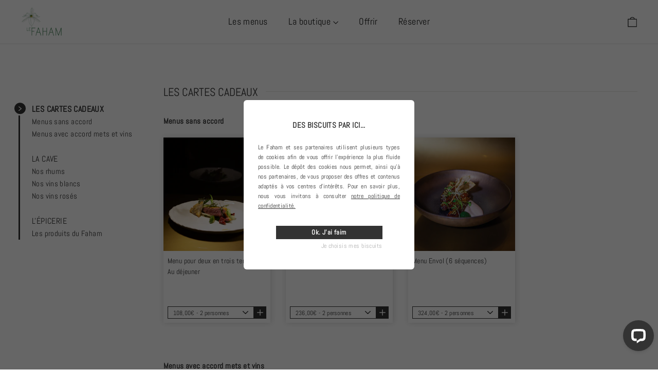

--- FILE ---
content_type: text/html; charset=utf-8
request_url: https://lefaham.com/pages/page-collection
body_size: 36801
content:
<!doctype html>
<html class="no-js" lang="fr" dir="ltr">
<head>
  

  
    <meta name="google-site-verification" content="qt-2ZU2_X5YKbaZi-5qx69mcr_LzVfNTDEGPIlVR6xA" />
  

  <script src="https://cdnjs.cloudflare.com/ajax/libs/jquery/3.2.1/jquery.min.js"></script>
<script>window.TEMPLATE_SC = "page.collections";</script>
<script>window.ENV_SC = true;</script>



<meta name="facebook-domain-verification" content="6cdlsub2sqwtm6glvu4340jr5hafjl" />
  <meta charset="utf-8">
  <meta http-equiv="X-UA-Compatible" content="IE=edge,chrome=1">
  <meta name="viewport" content="width=device-width,initial-scale=1, maximum-scale=1">
  <meta name="theme-color" content="#333333">
  <link rel="canonical" href="https://lefaham.com/pages/page-collection">
  <link rel="preconnect" href="https://cdn.shopify.com">
  <link rel="preconnect" href="https://fonts.shopifycdn.com">
  <link rel="dns-prefetch" href="https://productreviews.shopifycdn.com">
  <link rel="dns-prefetch" href="https://ajax.googleapis.com">
  <link rel="dns-prefetch" href="https://maps.googleapis.com">
  <link rel="dns-prefetch" href="https://maps.gstatic.com"><link rel="shortcut icon" href="//lefaham.com/cdn/shop/files/icone_url_le_faham-01_32x32.png?v=1642503109" type="image/png" /><title>La boutique du restaurant Le Faham&ndash; Faham Paris</title>
<meta name="description" content="Cartes cadeaux, repas en livraison, produits d&#39;exceptions, livres ... découvrez toutes les gourmandises du restaurant Le Faham de la Cheffe Kelly Rangama"><meta property="og:site_name" content="Faham Paris">
  <meta property="og:url" content="https://lefaham.com/pages/page-collection">
  <meta property="og:title" content="La boutique du restaurant Le Faham">
  <meta property="og:type" content="website">
  <meta property="og:description" content="Cartes cadeaux, repas en livraison, produits d&#39;exceptions, livres ... découvrez toutes les gourmandises du restaurant Le Faham de la Cheffe Kelly Rangama"><meta property="og:image" content="http://lefaham.com/cdn/shop/files/logo_partage_lien_le_faham-01.png?v=1672760963">
    <meta property="og:image:secure_url" content="https://lefaham.com/cdn/shop/files/logo_partage_lien_le_faham-01.png?v=1672760963">
    <meta property="og:image:width" content="5001">
    <meta property="og:image:height" content="2618"><meta name="twitter:site" content="@">
  <meta name="twitter:card" content="summary_large_image">
  <meta name="twitter:title" content="La boutique du restaurant Le Faham">
  <meta name="twitter:description" content="Cartes cadeaux, repas en livraison, produits d&#39;exceptions, livres ... découvrez toutes les gourmandises du restaurant Le Faham de la Cheffe Kelly Rangama">
<style data-shopify>@font-face {
  font-family: Abel;
  font-weight: 400;
  font-style: normal;
  font-display: swap;
  src: url("//lefaham.com/cdn/fonts/abel/abel_n4.0254805ccf79872a96d53996a984f2b9039f9995.woff2") format("woff2"),
       url("//lefaham.com/cdn/fonts/abel/abel_n4.635ebaebd760542724b79271de73bae7c2091173.woff") format("woff");
}

  @font-face {
  font-family: Abel;
  font-weight: 400;
  font-style: normal;
  font-display: swap;
  src: url("//lefaham.com/cdn/fonts/abel/abel_n4.0254805ccf79872a96d53996a984f2b9039f9995.woff2") format("woff2"),
       url("//lefaham.com/cdn/fonts/abel/abel_n4.635ebaebd760542724b79271de73bae7c2091173.woff") format("woff");
}


  
  
  </style><link href="//lefaham.com/cdn/shop/t/5/assets/theme.css?v=43018878470698978691767611965" rel="stylesheet" type="text/css" media="all" /><style data-shopify>:root {
    --typeHeaderPrimary: Abel;
    --typeHeaderFallback: sans-serif;
    --typeHeaderSize: 35px;
    --typeHeaderWeight: 400;
    --typeHeaderLineHeight: 1.2;
    --typeHeaderSpacing: 0.0em;

    --typeBasePrimary:Abel;
    --typeBaseFallback:sans-serif;
    --typeBaseSize: 17px;
    --typeBaseWeight: 400;
    --typeBaseLineHeight: 1.6;
    --typeBaseSpacing: 0.025em;

    --iconWeight: 3px;
    --iconLinecaps: miter;
  }

  .collection-hero__content:before,
  .hero__image-wrapper:before,
  .hero__media:before {
    background-image: linear-gradient(to bottom, rgba(0, 0, 0, 0.0) 0%, rgba(0, 0, 0, 0.0) 40%, rgba(0, 0, 0, 0.62) 100%);
  }

  .skrim__item-content .skrim__overlay:after {
    background-image: linear-gradient(to bottom, rgba(0, 0, 0, 0.0) 30%, rgba(0, 0, 0, 0.62) 100%);
  }

  .placeholder-content {
    background-image: linear-gradient(100deg, #ffffff 40%, #f7f7f7 63%, #ffffff 79%);
  }</style>
  <script>
    document.documentElement.className = document.documentElement.className.replace('no-js', 'js');

    window.theme = window.theme || {};
    theme.routes = {
      home: "/",
      cart: "/cart.js",
      cartPage: "/cart",
      cartAdd: "/cart/add.js",
      cartChange: "/cart/change.js"
    };
    theme.strings = {
      soldOut: "Épuisé",
      unavailable: "Non disponible",
      stockLabel: "[count] en stock",
      willNotShipUntil: "Sera expédié après [date]",
      willBeInStockAfter: "Sera en stock à compter de [date]",
      waitingForStock: "Inventaire sur le chemin",
      cartSavings: "Vous économisez [savings]",
      cartEmpty: "Votre panier est vide.",
      cartTermsConfirmation: "Vous devez accepter les termes et conditions de vente pour vérifier",
      searchCollections: "Collections:",
      searchPages: "Pages:",
      searchArticles: "Des articles:"
    };
    theme.settings = {
      dynamicVariantsEnable: true,
      dynamicVariantType: "button",
      cartType: "drawer",
      isCustomerTemplate: false,
      moneyFormat: "{{amount_with_comma_separator}}€",
      predictiveSearch: true,
      predictiveSearchType: "product,article,page,collection",
      inventoryThreshold: 10,
      quickView: true,
      themeName: 'Motion',
      themeVersion: "7.2.0"
    };
  </script>

  <script>window.performance && window.performance.mark && window.performance.mark('shopify.content_for_header.start');</script><meta name="facebook-domain-verification" content="op1szuck2n4xwqtlfmr0o9yf2r3xko">
<meta name="google-site-verification" content="bHfJ_j5c8ReCU3pjZgg5Z12msP07tHpZjnxEkUPYIbc">
<meta id="shopify-digital-wallet" name="shopify-digital-wallet" content="/55156342893/digital_wallets/dialog">
<meta name="shopify-checkout-api-token" content="34b4c8108ff324def184adbc331e0769">
<script async="async" src="/checkouts/internal/preloads.js?locale=fr-FR"></script>
<script id="apple-pay-shop-capabilities" type="application/json">{"shopId":55156342893,"countryCode":"FR","currencyCode":"EUR","merchantCapabilities":["supports3DS"],"merchantId":"gid:\/\/shopify\/Shop\/55156342893","merchantName":"Faham Paris","requiredBillingContactFields":["postalAddress","email","phone"],"requiredShippingContactFields":["postalAddress","email","phone"],"shippingType":"shipping","supportedNetworks":["visa","masterCard","amex","maestro"],"total":{"type":"pending","label":"Faham Paris","amount":"1.00"},"shopifyPaymentsEnabled":true,"supportsSubscriptions":true}</script>
<script id="shopify-features" type="application/json">{"accessToken":"34b4c8108ff324def184adbc331e0769","betas":["rich-media-storefront-analytics"],"domain":"lefaham.com","predictiveSearch":true,"shopId":55156342893,"locale":"fr"}</script>
<script>var Shopify = Shopify || {};
Shopify.shop = "faham-paris.myshopify.com";
Shopify.locale = "fr";
Shopify.currency = {"active":"EUR","rate":"1.0"};
Shopify.country = "FR";
Shopify.theme = {"name":"BACKUP (No customize)","id":121198444653,"schema_name":"Motion x TT","schema_version":"1.6.0","theme_store_id":null,"role":"main"};
Shopify.theme.handle = "null";
Shopify.theme.style = {"id":null,"handle":null};
Shopify.cdnHost = "lefaham.com/cdn";
Shopify.routes = Shopify.routes || {};
Shopify.routes.root = "/";</script>
<script type="module">!function(o){(o.Shopify=o.Shopify||{}).modules=!0}(window);</script>
<script>!function(o){function n(){var o=[];function n(){o.push(Array.prototype.slice.apply(arguments))}return n.q=o,n}var t=o.Shopify=o.Shopify||{};t.loadFeatures=n(),t.autoloadFeatures=n()}(window);</script>
<script id="shop-js-analytics" type="application/json">{"pageType":"page"}</script>
<script defer="defer" async type="module" src="//lefaham.com/cdn/shopifycloud/shop-js/modules/v2/client.init-shop-cart-sync_BcDpqI9l.fr.esm.js"></script>
<script defer="defer" async type="module" src="//lefaham.com/cdn/shopifycloud/shop-js/modules/v2/chunk.common_a1Rf5Dlz.esm.js"></script>
<script defer="defer" async type="module" src="//lefaham.com/cdn/shopifycloud/shop-js/modules/v2/chunk.modal_Djra7sW9.esm.js"></script>
<script type="module">
  await import("//lefaham.com/cdn/shopifycloud/shop-js/modules/v2/client.init-shop-cart-sync_BcDpqI9l.fr.esm.js");
await import("//lefaham.com/cdn/shopifycloud/shop-js/modules/v2/chunk.common_a1Rf5Dlz.esm.js");
await import("//lefaham.com/cdn/shopifycloud/shop-js/modules/v2/chunk.modal_Djra7sW9.esm.js");

  window.Shopify.SignInWithShop?.initShopCartSync?.({"fedCMEnabled":true,"windoidEnabled":true});

</script>
<script>(function() {
  var isLoaded = false;
  function asyncLoad() {
    if (isLoaded) return;
    isLoaded = true;
    var urls = ["https:\/\/instafeed.nfcube.com\/cdn\/28f92e1e3bf1453e1c9c0305f0ab0cbd.js?shop=faham-paris.myshopify.com","https:\/\/chimpstatic.com\/mcjs-connected\/js\/users\/f238fdfab120c9550ac12ee78\/51d2bed08145bffda74fab5f8.js?shop=faham-paris.myshopify.com"];
    for (var i = 0; i < urls.length; i++) {
      var s = document.createElement('script');
      s.type = 'text/javascript';
      s.async = true;
      s.src = urls[i];
      var x = document.getElementsByTagName('script')[0];
      x.parentNode.insertBefore(s, x);
    }
  };
  if(window.attachEvent) {
    window.attachEvent('onload', asyncLoad);
  } else {
    window.addEventListener('load', asyncLoad, false);
  }
})();</script>
<script id="__st">var __st={"a":55156342893,"offset":3600,"reqid":"5f33ecb8-7e5f-466a-943f-af3532532c14-1769063030","pageurl":"lefaham.com\/pages\/page-collection","s":"pages-81843486829","u":"174d8f58a408","p":"page","rtyp":"page","rid":81843486829};</script>
<script>window.ShopifyPaypalV4VisibilityTracking = true;</script>
<script id="captcha-bootstrap">!function(){'use strict';const t='contact',e='account',n='new_comment',o=[[t,t],['blogs',n],['comments',n],[t,'customer']],c=[[e,'customer_login'],[e,'guest_login'],[e,'recover_customer_password'],[e,'create_customer']],r=t=>t.map((([t,e])=>`form[action*='/${t}']:not([data-nocaptcha='true']) input[name='form_type'][value='${e}']`)).join(','),a=t=>()=>t?[...document.querySelectorAll(t)].map((t=>t.form)):[];function s(){const t=[...o],e=r(t);return a(e)}const i='password',u='form_key',d=['recaptcha-v3-token','g-recaptcha-response','h-captcha-response',i],f=()=>{try{return window.sessionStorage}catch{return}},m='__shopify_v',_=t=>t.elements[u];function p(t,e,n=!1){try{const o=window.sessionStorage,c=JSON.parse(o.getItem(e)),{data:r}=function(t){const{data:e,action:n}=t;return t[m]||n?{data:e,action:n}:{data:t,action:n}}(c);for(const[e,n]of Object.entries(r))t.elements[e]&&(t.elements[e].value=n);n&&o.removeItem(e)}catch(o){console.error('form repopulation failed',{error:o})}}const l='form_type',E='cptcha';function T(t){t.dataset[E]=!0}const w=window,h=w.document,L='Shopify',v='ce_forms',y='captcha';let A=!1;((t,e)=>{const n=(g='f06e6c50-85a8-45c8-87d0-21a2b65856fe',I='https://cdn.shopify.com/shopifycloud/storefront-forms-hcaptcha/ce_storefront_forms_captcha_hcaptcha.v1.5.2.iife.js',D={infoText:'Protégé par hCaptcha',privacyText:'Confidentialité',termsText:'Conditions'},(t,e,n)=>{const o=w[L][v],c=o.bindForm;if(c)return c(t,g,e,D).then(n);var r;o.q.push([[t,g,e,D],n]),r=I,A||(h.body.append(Object.assign(h.createElement('script'),{id:'captcha-provider',async:!0,src:r})),A=!0)});var g,I,D;w[L]=w[L]||{},w[L][v]=w[L][v]||{},w[L][v].q=[],w[L][y]=w[L][y]||{},w[L][y].protect=function(t,e){n(t,void 0,e),T(t)},Object.freeze(w[L][y]),function(t,e,n,w,h,L){const[v,y,A,g]=function(t,e,n){const i=e?o:[],u=t?c:[],d=[...i,...u],f=r(d),m=r(i),_=r(d.filter((([t,e])=>n.includes(e))));return[a(f),a(m),a(_),s()]}(w,h,L),I=t=>{const e=t.target;return e instanceof HTMLFormElement?e:e&&e.form},D=t=>v().includes(t);t.addEventListener('submit',(t=>{const e=I(t);if(!e)return;const n=D(e)&&!e.dataset.hcaptchaBound&&!e.dataset.recaptchaBound,o=_(e),c=g().includes(e)&&(!o||!o.value);(n||c)&&t.preventDefault(),c&&!n&&(function(t){try{if(!f())return;!function(t){const e=f();if(!e)return;const n=_(t);if(!n)return;const o=n.value;o&&e.removeItem(o)}(t);const e=Array.from(Array(32),(()=>Math.random().toString(36)[2])).join('');!function(t,e){_(t)||t.append(Object.assign(document.createElement('input'),{type:'hidden',name:u})),t.elements[u].value=e}(t,e),function(t,e){const n=f();if(!n)return;const o=[...t.querySelectorAll(`input[type='${i}']`)].map((({name:t})=>t)),c=[...d,...o],r={};for(const[a,s]of new FormData(t).entries())c.includes(a)||(r[a]=s);n.setItem(e,JSON.stringify({[m]:1,action:t.action,data:r}))}(t,e)}catch(e){console.error('failed to persist form',e)}}(e),e.submit())}));const S=(t,e)=>{t&&!t.dataset[E]&&(n(t,e.some((e=>e===t))),T(t))};for(const o of['focusin','change'])t.addEventListener(o,(t=>{const e=I(t);D(e)&&S(e,y())}));const B=e.get('form_key'),M=e.get(l),P=B&&M;t.addEventListener('DOMContentLoaded',(()=>{const t=y();if(P)for(const e of t)e.elements[l].value===M&&p(e,B);[...new Set([...A(),...v().filter((t=>'true'===t.dataset.shopifyCaptcha))])].forEach((e=>S(e,t)))}))}(h,new URLSearchParams(w.location.search),n,t,e,['guest_login'])})(!0,!0)}();</script>
<script integrity="sha256-4kQ18oKyAcykRKYeNunJcIwy7WH5gtpwJnB7kiuLZ1E=" data-source-attribution="shopify.loadfeatures" defer="defer" src="//lefaham.com/cdn/shopifycloud/storefront/assets/storefront/load_feature-a0a9edcb.js" crossorigin="anonymous"></script>
<script data-source-attribution="shopify.dynamic_checkout.dynamic.init">var Shopify=Shopify||{};Shopify.PaymentButton=Shopify.PaymentButton||{isStorefrontPortableWallets:!0,init:function(){window.Shopify.PaymentButton.init=function(){};var t=document.createElement("script");t.src="https://lefaham.com/cdn/shopifycloud/portable-wallets/latest/portable-wallets.fr.js",t.type="module",document.head.appendChild(t)}};
</script>
<script data-source-attribution="shopify.dynamic_checkout.buyer_consent">
  function portableWalletsHideBuyerConsent(e){var t=document.getElementById("shopify-buyer-consent"),n=document.getElementById("shopify-subscription-policy-button");t&&n&&(t.classList.add("hidden"),t.setAttribute("aria-hidden","true"),n.removeEventListener("click",e))}function portableWalletsShowBuyerConsent(e){var t=document.getElementById("shopify-buyer-consent"),n=document.getElementById("shopify-subscription-policy-button");t&&n&&(t.classList.remove("hidden"),t.removeAttribute("aria-hidden"),n.addEventListener("click",e))}window.Shopify?.PaymentButton&&(window.Shopify.PaymentButton.hideBuyerConsent=portableWalletsHideBuyerConsent,window.Shopify.PaymentButton.showBuyerConsent=portableWalletsShowBuyerConsent);
</script>
<script data-source-attribution="shopify.dynamic_checkout.cart.bootstrap">document.addEventListener("DOMContentLoaded",(function(){function t(){return document.querySelector("shopify-accelerated-checkout-cart, shopify-accelerated-checkout")}if(t())Shopify.PaymentButton.init();else{new MutationObserver((function(e,n){t()&&(Shopify.PaymentButton.init(),n.disconnect())})).observe(document.body,{childList:!0,subtree:!0})}}));
</script>
<link id="shopify-accelerated-checkout-styles" rel="stylesheet" media="screen" href="https://lefaham.com/cdn/shopifycloud/portable-wallets/latest/accelerated-checkout-backwards-compat.css" crossorigin="anonymous">
<style id="shopify-accelerated-checkout-cart">
        #shopify-buyer-consent {
  margin-top: 1em;
  display: inline-block;
  width: 100%;
}

#shopify-buyer-consent.hidden {
  display: none;
}

#shopify-subscription-policy-button {
  background: none;
  border: none;
  padding: 0;
  text-decoration: underline;
  font-size: inherit;
  cursor: pointer;
}

#shopify-subscription-policy-button::before {
  box-shadow: none;
}

      </style>

<script>window.performance && window.performance.mark && window.performance.mark('shopify.content_for_header.end');</script>

  <script src="//lefaham.com/cdn/shop/t/5/assets/vendor-scripts-v12.js" ></script><script src="//lefaham.com/cdn/shop/t/5/assets/theme.js?v=157388751622114001001693301588" defer="defer"></script><!-- jQuery (necessary for Bootstrap's JavaScript plugins) -->
    <script src="//ajax.googleapis.com/ajax/libs/jquery/1.12.4/jquery.min.js"></script>

    <script src="//lefaham.com/cdn/shop/t/5/assets/LIB.lodash.js?v=133994393766299689851642695795" type="text/javascript"></script>
    <!-- Include all compiled plugins (below), or include individual files as needed -->
    <script src="//lefaham.com/cdn/shop/t/5/assets/COMMON.tools.js?v=144803301747823454291665400611" type="text/javascript"></script>
    <!-- CART JS Libraries -->
    <script src="//lefaham.com/cdn/shop/t/5/assets/LIB.rivets-cart.js?v=46637445400758574711687510704" type="text/javascript"></script>

    <!-- Google Tag Manager -->
    <script>(function(w,d,s,l,i){w[l]=w[l]||[];w[l].push({'gtm.start':
                new Date().getTime(),event:'gtm.js'});var f=d.getElementsByTagName(s)[0],
            j=d.createElement(s),dl=l!='dataLayer'?'&l='+l:'';j.async=true;j.src=
            'https://www.googletagmanager.com/gtm.js?id='+i+dl;f.parentNode.insertBefore(j,f);
        })(window,document,'script','dataLayer','GTM-5VNDFLT');</script>
    <!-- End Google Tag Manager -->
<link href="https://monorail-edge.shopifysvc.com" rel="dns-prefetch">
<script>(function(){if ("sendBeacon" in navigator && "performance" in window) {try {var session_token_from_headers = performance.getEntriesByType('navigation')[0].serverTiming.find(x => x.name == '_s').description;} catch {var session_token_from_headers = undefined;}var session_cookie_matches = document.cookie.match(/_shopify_s=([^;]*)/);var session_token_from_cookie = session_cookie_matches && session_cookie_matches.length === 2 ? session_cookie_matches[1] : "";var session_token = session_token_from_headers || session_token_from_cookie || "";function handle_abandonment_event(e) {var entries = performance.getEntries().filter(function(entry) {return /monorail-edge.shopifysvc.com/.test(entry.name);});if (!window.abandonment_tracked && entries.length === 0) {window.abandonment_tracked = true;var currentMs = Date.now();var navigation_start = performance.timing.navigationStart;var payload = {shop_id: 55156342893,url: window.location.href,navigation_start,duration: currentMs - navigation_start,session_token,page_type: "page"};window.navigator.sendBeacon("https://monorail-edge.shopifysvc.com/v1/produce", JSON.stringify({schema_id: "online_store_buyer_site_abandonment/1.1",payload: payload,metadata: {event_created_at_ms: currentMs,event_sent_at_ms: currentMs}}));}}window.addEventListener('pagehide', handle_abandonment_event);}}());</script>
<script id="web-pixels-manager-setup">(function e(e,d,r,n,o){if(void 0===o&&(o={}),!Boolean(null===(a=null===(i=window.Shopify)||void 0===i?void 0:i.analytics)||void 0===a?void 0:a.replayQueue)){var i,a;window.Shopify=window.Shopify||{};var t=window.Shopify;t.analytics=t.analytics||{};var s=t.analytics;s.replayQueue=[],s.publish=function(e,d,r){return s.replayQueue.push([e,d,r]),!0};try{self.performance.mark("wpm:start")}catch(e){}var l=function(){var e={modern:/Edge?\/(1{2}[4-9]|1[2-9]\d|[2-9]\d{2}|\d{4,})\.\d+(\.\d+|)|Firefox\/(1{2}[4-9]|1[2-9]\d|[2-9]\d{2}|\d{4,})\.\d+(\.\d+|)|Chrom(ium|e)\/(9{2}|\d{3,})\.\d+(\.\d+|)|(Maci|X1{2}).+ Version\/(15\.\d+|(1[6-9]|[2-9]\d|\d{3,})\.\d+)([,.]\d+|)( \(\w+\)|)( Mobile\/\w+|) Safari\/|Chrome.+OPR\/(9{2}|\d{3,})\.\d+\.\d+|(CPU[ +]OS|iPhone[ +]OS|CPU[ +]iPhone|CPU IPhone OS|CPU iPad OS)[ +]+(15[._]\d+|(1[6-9]|[2-9]\d|\d{3,})[._]\d+)([._]\d+|)|Android:?[ /-](13[3-9]|1[4-9]\d|[2-9]\d{2}|\d{4,})(\.\d+|)(\.\d+|)|Android.+Firefox\/(13[5-9]|1[4-9]\d|[2-9]\d{2}|\d{4,})\.\d+(\.\d+|)|Android.+Chrom(ium|e)\/(13[3-9]|1[4-9]\d|[2-9]\d{2}|\d{4,})\.\d+(\.\d+|)|SamsungBrowser\/([2-9]\d|\d{3,})\.\d+/,legacy:/Edge?\/(1[6-9]|[2-9]\d|\d{3,})\.\d+(\.\d+|)|Firefox\/(5[4-9]|[6-9]\d|\d{3,})\.\d+(\.\d+|)|Chrom(ium|e)\/(5[1-9]|[6-9]\d|\d{3,})\.\d+(\.\d+|)([\d.]+$|.*Safari\/(?![\d.]+ Edge\/[\d.]+$))|(Maci|X1{2}).+ Version\/(10\.\d+|(1[1-9]|[2-9]\d|\d{3,})\.\d+)([,.]\d+|)( \(\w+\)|)( Mobile\/\w+|) Safari\/|Chrome.+OPR\/(3[89]|[4-9]\d|\d{3,})\.\d+\.\d+|(CPU[ +]OS|iPhone[ +]OS|CPU[ +]iPhone|CPU IPhone OS|CPU iPad OS)[ +]+(10[._]\d+|(1[1-9]|[2-9]\d|\d{3,})[._]\d+)([._]\d+|)|Android:?[ /-](13[3-9]|1[4-9]\d|[2-9]\d{2}|\d{4,})(\.\d+|)(\.\d+|)|Mobile Safari.+OPR\/([89]\d|\d{3,})\.\d+\.\d+|Android.+Firefox\/(13[5-9]|1[4-9]\d|[2-9]\d{2}|\d{4,})\.\d+(\.\d+|)|Android.+Chrom(ium|e)\/(13[3-9]|1[4-9]\d|[2-9]\d{2}|\d{4,})\.\d+(\.\d+|)|Android.+(UC? ?Browser|UCWEB|U3)[ /]?(15\.([5-9]|\d{2,})|(1[6-9]|[2-9]\d|\d{3,})\.\d+)\.\d+|SamsungBrowser\/(5\.\d+|([6-9]|\d{2,})\.\d+)|Android.+MQ{2}Browser\/(14(\.(9|\d{2,})|)|(1[5-9]|[2-9]\d|\d{3,})(\.\d+|))(\.\d+|)|K[Aa][Ii]OS\/(3\.\d+|([4-9]|\d{2,})\.\d+)(\.\d+|)/},d=e.modern,r=e.legacy,n=navigator.userAgent;return n.match(d)?"modern":n.match(r)?"legacy":"unknown"}(),u="modern"===l?"modern":"legacy",c=(null!=n?n:{modern:"",legacy:""})[u],f=function(e){return[e.baseUrl,"/wpm","/b",e.hashVersion,"modern"===e.buildTarget?"m":"l",".js"].join("")}({baseUrl:d,hashVersion:r,buildTarget:u}),m=function(e){var d=e.version,r=e.bundleTarget,n=e.surface,o=e.pageUrl,i=e.monorailEndpoint;return{emit:function(e){var a=e.status,t=e.errorMsg,s=(new Date).getTime(),l=JSON.stringify({metadata:{event_sent_at_ms:s},events:[{schema_id:"web_pixels_manager_load/3.1",payload:{version:d,bundle_target:r,page_url:o,status:a,surface:n,error_msg:t},metadata:{event_created_at_ms:s}}]});if(!i)return console&&console.warn&&console.warn("[Web Pixels Manager] No Monorail endpoint provided, skipping logging."),!1;try{return self.navigator.sendBeacon.bind(self.navigator)(i,l)}catch(e){}var u=new XMLHttpRequest;try{return u.open("POST",i,!0),u.setRequestHeader("Content-Type","text/plain"),u.send(l),!0}catch(e){return console&&console.warn&&console.warn("[Web Pixels Manager] Got an unhandled error while logging to Monorail."),!1}}}}({version:r,bundleTarget:l,surface:e.surface,pageUrl:self.location.href,monorailEndpoint:e.monorailEndpoint});try{o.browserTarget=l,function(e){var d=e.src,r=e.async,n=void 0===r||r,o=e.onload,i=e.onerror,a=e.sri,t=e.scriptDataAttributes,s=void 0===t?{}:t,l=document.createElement("script"),u=document.querySelector("head"),c=document.querySelector("body");if(l.async=n,l.src=d,a&&(l.integrity=a,l.crossOrigin="anonymous"),s)for(var f in s)if(Object.prototype.hasOwnProperty.call(s,f))try{l.dataset[f]=s[f]}catch(e){}if(o&&l.addEventListener("load",o),i&&l.addEventListener("error",i),u)u.appendChild(l);else{if(!c)throw new Error("Did not find a head or body element to append the script");c.appendChild(l)}}({src:f,async:!0,onload:function(){if(!function(){var e,d;return Boolean(null===(d=null===(e=window.Shopify)||void 0===e?void 0:e.analytics)||void 0===d?void 0:d.initialized)}()){var d=window.webPixelsManager.init(e)||void 0;if(d){var r=window.Shopify.analytics;r.replayQueue.forEach((function(e){var r=e[0],n=e[1],o=e[2];d.publishCustomEvent(r,n,o)})),r.replayQueue=[],r.publish=d.publishCustomEvent,r.visitor=d.visitor,r.initialized=!0}}},onerror:function(){return m.emit({status:"failed",errorMsg:"".concat(f," has failed to load")})},sri:function(e){var d=/^sha384-[A-Za-z0-9+/=]+$/;return"string"==typeof e&&d.test(e)}(c)?c:"",scriptDataAttributes:o}),m.emit({status:"loading"})}catch(e){m.emit({status:"failed",errorMsg:(null==e?void 0:e.message)||"Unknown error"})}}})({shopId: 55156342893,storefrontBaseUrl: "https://lefaham.com",extensionsBaseUrl: "https://extensions.shopifycdn.com/cdn/shopifycloud/web-pixels-manager",monorailEndpoint: "https://monorail-edge.shopifysvc.com/unstable/produce_batch",surface: "storefront-renderer",enabledBetaFlags: ["2dca8a86"],webPixelsConfigList: [{"id":"974127446","configuration":"{\"config\":\"{\\\"pixel_id\\\":\\\"G-GG5RLGMR89\\\",\\\"target_country\\\":\\\"FR\\\",\\\"gtag_events\\\":[{\\\"type\\\":\\\"begin_checkout\\\",\\\"action_label\\\":\\\"G-GG5RLGMR89\\\"},{\\\"type\\\":\\\"search\\\",\\\"action_label\\\":\\\"G-GG5RLGMR89\\\"},{\\\"type\\\":\\\"view_item\\\",\\\"action_label\\\":[\\\"G-GG5RLGMR89\\\",\\\"MC-XRTTBT2TBK\\\"]},{\\\"type\\\":\\\"purchase\\\",\\\"action_label\\\":[\\\"G-GG5RLGMR89\\\",\\\"MC-XRTTBT2TBK\\\"]},{\\\"type\\\":\\\"page_view\\\",\\\"action_label\\\":[\\\"G-GG5RLGMR89\\\",\\\"MC-XRTTBT2TBK\\\"]},{\\\"type\\\":\\\"add_payment_info\\\",\\\"action_label\\\":\\\"G-GG5RLGMR89\\\"},{\\\"type\\\":\\\"add_to_cart\\\",\\\"action_label\\\":\\\"G-GG5RLGMR89\\\"}],\\\"enable_monitoring_mode\\\":false}\"}","eventPayloadVersion":"v1","runtimeContext":"OPEN","scriptVersion":"b2a88bafab3e21179ed38636efcd8a93","type":"APP","apiClientId":1780363,"privacyPurposes":[],"dataSharingAdjustments":{"protectedCustomerApprovalScopes":["read_customer_address","read_customer_email","read_customer_name","read_customer_personal_data","read_customer_phone"]}},{"id":"365953366","configuration":"{\"pixel_id\":\"1353287221784286\",\"pixel_type\":\"facebook_pixel\",\"metaapp_system_user_token\":\"-\"}","eventPayloadVersion":"v1","runtimeContext":"OPEN","scriptVersion":"ca16bc87fe92b6042fbaa3acc2fbdaa6","type":"APP","apiClientId":2329312,"privacyPurposes":["ANALYTICS","MARKETING","SALE_OF_DATA"],"dataSharingAdjustments":{"protectedCustomerApprovalScopes":["read_customer_address","read_customer_email","read_customer_name","read_customer_personal_data","read_customer_phone"]}},{"id":"shopify-app-pixel","configuration":"{}","eventPayloadVersion":"v1","runtimeContext":"STRICT","scriptVersion":"0450","apiClientId":"shopify-pixel","type":"APP","privacyPurposes":["ANALYTICS","MARKETING"]},{"id":"shopify-custom-pixel","eventPayloadVersion":"v1","runtimeContext":"LAX","scriptVersion":"0450","apiClientId":"shopify-pixel","type":"CUSTOM","privacyPurposes":["ANALYTICS","MARKETING"]}],isMerchantRequest: false,initData: {"shop":{"name":"Faham Paris","paymentSettings":{"currencyCode":"EUR"},"myshopifyDomain":"faham-paris.myshopify.com","countryCode":"FR","storefrontUrl":"https:\/\/lefaham.com"},"customer":null,"cart":null,"checkout":null,"productVariants":[],"purchasingCompany":null},},"https://lefaham.com/cdn","fcfee988w5aeb613cpc8e4bc33m6693e112",{"modern":"","legacy":""},{"shopId":"55156342893","storefrontBaseUrl":"https:\/\/lefaham.com","extensionBaseUrl":"https:\/\/extensions.shopifycdn.com\/cdn\/shopifycloud\/web-pixels-manager","surface":"storefront-renderer","enabledBetaFlags":"[\"2dca8a86\"]","isMerchantRequest":"false","hashVersion":"fcfee988w5aeb613cpc8e4bc33m6693e112","publish":"custom","events":"[[\"page_viewed\",{}]]"});</script><script>
  window.ShopifyAnalytics = window.ShopifyAnalytics || {};
  window.ShopifyAnalytics.meta = window.ShopifyAnalytics.meta || {};
  window.ShopifyAnalytics.meta.currency = 'EUR';
  var meta = {"page":{"pageType":"page","resourceType":"page","resourceId":81843486829,"requestId":"5f33ecb8-7e5f-466a-943f-af3532532c14-1769063030"}};
  for (var attr in meta) {
    window.ShopifyAnalytics.meta[attr] = meta[attr];
  }
</script>
<script class="analytics">
  (function () {
    var customDocumentWrite = function(content) {
      var jquery = null;

      if (window.jQuery) {
        jquery = window.jQuery;
      } else if (window.Checkout && window.Checkout.$) {
        jquery = window.Checkout.$;
      }

      if (jquery) {
        jquery('body').append(content);
      }
    };

    var hasLoggedConversion = function(token) {
      if (token) {
        return document.cookie.indexOf('loggedConversion=' + token) !== -1;
      }
      return false;
    }

    var setCookieIfConversion = function(token) {
      if (token) {
        var twoMonthsFromNow = new Date(Date.now());
        twoMonthsFromNow.setMonth(twoMonthsFromNow.getMonth() + 2);

        document.cookie = 'loggedConversion=' + token + '; expires=' + twoMonthsFromNow;
      }
    }

    var trekkie = window.ShopifyAnalytics.lib = window.trekkie = window.trekkie || [];
    if (trekkie.integrations) {
      return;
    }
    trekkie.methods = [
      'identify',
      'page',
      'ready',
      'track',
      'trackForm',
      'trackLink'
    ];
    trekkie.factory = function(method) {
      return function() {
        var args = Array.prototype.slice.call(arguments);
        args.unshift(method);
        trekkie.push(args);
        return trekkie;
      };
    };
    for (var i = 0; i < trekkie.methods.length; i++) {
      var key = trekkie.methods[i];
      trekkie[key] = trekkie.factory(key);
    }
    trekkie.load = function(config) {
      trekkie.config = config || {};
      trekkie.config.initialDocumentCookie = document.cookie;
      var first = document.getElementsByTagName('script')[0];
      var script = document.createElement('script');
      script.type = 'text/javascript';
      script.onerror = function(e) {
        var scriptFallback = document.createElement('script');
        scriptFallback.type = 'text/javascript';
        scriptFallback.onerror = function(error) {
                var Monorail = {
      produce: function produce(monorailDomain, schemaId, payload) {
        var currentMs = new Date().getTime();
        var event = {
          schema_id: schemaId,
          payload: payload,
          metadata: {
            event_created_at_ms: currentMs,
            event_sent_at_ms: currentMs
          }
        };
        return Monorail.sendRequest("https://" + monorailDomain + "/v1/produce", JSON.stringify(event));
      },
      sendRequest: function sendRequest(endpointUrl, payload) {
        // Try the sendBeacon API
        if (window && window.navigator && typeof window.navigator.sendBeacon === 'function' && typeof window.Blob === 'function' && !Monorail.isIos12()) {
          var blobData = new window.Blob([payload], {
            type: 'text/plain'
          });

          if (window.navigator.sendBeacon(endpointUrl, blobData)) {
            return true;
          } // sendBeacon was not successful

        } // XHR beacon

        var xhr = new XMLHttpRequest();

        try {
          xhr.open('POST', endpointUrl);
          xhr.setRequestHeader('Content-Type', 'text/plain');
          xhr.send(payload);
        } catch (e) {
          console.log(e);
        }

        return false;
      },
      isIos12: function isIos12() {
        return window.navigator.userAgent.lastIndexOf('iPhone; CPU iPhone OS 12_') !== -1 || window.navigator.userAgent.lastIndexOf('iPad; CPU OS 12_') !== -1;
      }
    };
    Monorail.produce('monorail-edge.shopifysvc.com',
      'trekkie_storefront_load_errors/1.1',
      {shop_id: 55156342893,
      theme_id: 121198444653,
      app_name: "storefront",
      context_url: window.location.href,
      source_url: "//lefaham.com/cdn/s/trekkie.storefront.1bbfab421998800ff09850b62e84b8915387986d.min.js"});

        };
        scriptFallback.async = true;
        scriptFallback.src = '//lefaham.com/cdn/s/trekkie.storefront.1bbfab421998800ff09850b62e84b8915387986d.min.js';
        first.parentNode.insertBefore(scriptFallback, first);
      };
      script.async = true;
      script.src = '//lefaham.com/cdn/s/trekkie.storefront.1bbfab421998800ff09850b62e84b8915387986d.min.js';
      first.parentNode.insertBefore(script, first);
    };
    trekkie.load(
      {"Trekkie":{"appName":"storefront","development":false,"defaultAttributes":{"shopId":55156342893,"isMerchantRequest":null,"themeId":121198444653,"themeCityHash":"9143088571120214597","contentLanguage":"fr","currency":"EUR","eventMetadataId":"75cad6b6-2b65-44c9-89a3-c9cccb39909a"},"isServerSideCookieWritingEnabled":true,"monorailRegion":"shop_domain","enabledBetaFlags":["65f19447"]},"Session Attribution":{},"S2S":{"facebookCapiEnabled":true,"source":"trekkie-storefront-renderer","apiClientId":580111}}
    );

    var loaded = false;
    trekkie.ready(function() {
      if (loaded) return;
      loaded = true;

      window.ShopifyAnalytics.lib = window.trekkie;

      var originalDocumentWrite = document.write;
      document.write = customDocumentWrite;
      try { window.ShopifyAnalytics.merchantGoogleAnalytics.call(this); } catch(error) {};
      document.write = originalDocumentWrite;

      window.ShopifyAnalytics.lib.page(null,{"pageType":"page","resourceType":"page","resourceId":81843486829,"requestId":"5f33ecb8-7e5f-466a-943f-af3532532c14-1769063030","shopifyEmitted":true});

      var match = window.location.pathname.match(/checkouts\/(.+)\/(thank_you|post_purchase)/)
      var token = match? match[1]: undefined;
      if (!hasLoggedConversion(token)) {
        setCookieIfConversion(token);
        
      }
    });


        var eventsListenerScript = document.createElement('script');
        eventsListenerScript.async = true;
        eventsListenerScript.src = "//lefaham.com/cdn/shopifycloud/storefront/assets/shop_events_listener-3da45d37.js";
        document.getElementsByTagName('head')[0].appendChild(eventsListenerScript);

})();</script>
<script
  defer
  src="https://lefaham.com/cdn/shopifycloud/perf-kit/shopify-perf-kit-3.0.4.min.js"
  data-application="storefront-renderer"
  data-shop-id="55156342893"
  data-render-region="gcp-us-east1"
  data-page-type="page"
  data-theme-instance-id="121198444653"
  data-theme-name="Motion x TT"
  data-theme-version="1.6.0"
  data-monorail-region="shop_domain"
  data-resource-timing-sampling-rate="10"
  data-shs="true"
  data-shs-beacon="true"
  data-shs-export-with-fetch="true"
  data-shs-logs-sample-rate="1"
  data-shs-beacon-endpoint="https://lefaham.com/api/collect"
></script>
</head>

<body class="template-page" data-transitions="true" data-type_header_capitalize="false" data-type_base_accent_transform="true" data-type_header_accent_transform="true" data-animate_sections="true" data-animate_underlines="true" data-animate_buttons="true" data-animate_images="true" data-animate_page_transition_style="page-slow-fade" data-type_header_text_alignment="true" data-animate_images_style="zoom-fade">
<div id="shopify-section-settings_vendor" class="shopify-section"><script>
    var nameVendor= 'Chef Kelly Rangama';
    var dispoVendor =
{"collection_id": 271194587245,
    "disponibility": {
        "delivery": {
            },
        "pickup": {
            
                        "Mercredi" : ["18","19","20"]
                    }
    },

    "closed_dates": null,

    "is_closed": false
};
    var deliveryProduct = {"id":6704301506669,"title":"Livraison - Les plats sur commande","handle":"livraison-particulier-le-faham","description":"75|92100,92200,92300,93100,93170,93200,93260,93300,93310,93400,93500,94110,94160,94200,94220,94250,94270,94300,92110,92120,92130,92170,92400|93230,93450,94120,94130,94140,94230,94340,94400,94410,94800|92000,92140,92150,92160,92190,92210,92220,92230,92240,92250,92260,92270,92290,92310,92320,92330,92340,92350,92360,92370,92380,92390,92410,92420,92430,92500,92600,92700,92800|94700,9321|93000,93110,93120,93130,93700,94240,94600|93140,93240,93430,93440,93800,94000,94260,94320,94550,93250,93360,94100,94150,94170,94210|93350,93380,93150,93220,93320,93330,93340,94290,94310,94360,94460,94500","published_at":"2022-01-11T10:52:54+01:00","created_at":"2022-01-11T10:46:44+01:00","vendor":"Chef Kelly Rangama","type":"Livraison","tags":["_delivery","offre_particulier","TVA 20%"],"price":1200,"price_min":1200,"price_max":7500,"available":true,"price_varies":true,"compare_at_price":null,"compare_at_price_min":0,"compare_at_price_max":0,"compare_at_price_varies":false,"variants":[{"id":39797879079021,"title":"Z1","option1":"Z1","option2":null,"option3":null,"sku":"","requires_shipping":false,"taxable":true,"featured_image":null,"available":true,"name":"Livraison - Les plats sur commande - Z1","public_title":"Z1","options":["Z1"],"price":1200,"weight":0,"compare_at_price":null,"inventory_management":null,"barcode":"","requires_selling_plan":false,"selling_plan_allocations":[]},{"id":39797879111789,"title":"Z2","option1":"Z2","option2":null,"option3":null,"sku":"","requires_shipping":false,"taxable":true,"featured_image":null,"available":true,"name":"Livraison - Les plats sur commande - Z2","public_title":"Z2","options":["Z2"],"price":2000,"weight":0,"compare_at_price":null,"inventory_management":null,"barcode":"","requires_selling_plan":false,"selling_plan_allocations":[]},{"id":39797879144557,"title":"Z3","option1":"Z3","option2":null,"option3":null,"sku":"","requires_shipping":false,"taxable":true,"featured_image":null,"available":true,"name":"Livraison - Les plats sur commande - Z3","public_title":"Z3","options":["Z3"],"price":3000,"weight":0,"compare_at_price":null,"inventory_management":null,"barcode":"","requires_selling_plan":false,"selling_plan_allocations":[]},{"id":39797879177325,"title":"Z4","option1":"Z4","option2":null,"option3":null,"sku":"","requires_shipping":false,"taxable":true,"featured_image":null,"available":true,"name":"Livraison - Les plats sur commande - Z4","public_title":"Z4","options":["Z4"],"price":3500,"weight":0,"compare_at_price":null,"inventory_management":null,"barcode":"","requires_selling_plan":false,"selling_plan_allocations":[]},{"id":39797879210093,"title":"Z5","option1":"Z5","option2":null,"option3":null,"sku":"","requires_shipping":false,"taxable":true,"featured_image":null,"available":true,"name":"Livraison - Les plats sur commande - Z5","public_title":"Z5","options":["Z5"],"price":5000,"weight":0,"compare_at_price":null,"inventory_management":null,"barcode":"","requires_selling_plan":false,"selling_plan_allocations":[]},{"id":39797879275629,"title":"Z6","option1":"Z6","option2":null,"option3":null,"sku":"","requires_shipping":false,"taxable":true,"featured_image":null,"available":true,"name":"Livraison - Les plats sur commande - Z6","public_title":"Z6","options":["Z6"],"price":6000,"weight":0,"compare_at_price":null,"inventory_management":null,"barcode":"","requires_selling_plan":false,"selling_plan_allocations":[]},{"id":39797879308397,"title":"Z7","option1":"Z7","option2":null,"option3":null,"sku":"","requires_shipping":false,"taxable":true,"featured_image":null,"available":true,"name":"Livraison - Les plats sur commande - Z7","public_title":"Z7","options":["Z7"],"price":6500,"weight":0,"compare_at_price":null,"inventory_management":null,"barcode":"","requires_selling_plan":false,"selling_plan_allocations":[]},{"id":39797879341165,"title":"Z8","option1":"Z8","option2":null,"option3":null,"sku":"","requires_shipping":false,"taxable":true,"featured_image":null,"available":true,"name":"Livraison - Les plats sur commande - Z8","public_title":"Z8","options":["Z8"],"price":7000,"weight":0,"compare_at_price":null,"inventory_management":null,"barcode":"","requires_selling_plan":false,"selling_plan_allocations":[]},{"id":39797879373933,"title":"Z9","option1":"Z9","option2":null,"option3":null,"sku":"","requires_shipping":false,"taxable":true,"featured_image":null,"available":true,"name":"Livraison - Les plats sur commande - Z9","public_title":"Z9","options":["Z9"],"price":7500,"weight":0,"compare_at_price":null,"inventory_management":null,"barcode":"","requires_selling_plan":false,"selling_plan_allocations":[]}],"images":["\/\/lefaham.com\/cdn\/shop\/products\/348_507986613.jpg?v=1641894635"],"featured_image":"\/\/lefaham.com\/cdn\/shop\/products\/348_507986613.jpg?v=1641894635","options":["Zone"],"media":[{"alt":null,"id":21010328027245,"position":1,"preview_image":{"aspect_ratio":1.0,"height":320,"width":320,"src":"\/\/lefaham.com\/cdn\/shop\/products\/348_507986613.jpg?v=1641894635"},"aspect_ratio":1.0,"height":320,"media_type":"image","src":"\/\/lefaham.com\/cdn\/shop\/products\/348_507986613.jpg?v=1641894635","width":320}],"requires_selling_plan":false,"selling_plan_groups":[],"content":"75|92100,92200,92300,93100,93170,93200,93260,93300,93310,93400,93500,94110,94160,94200,94220,94250,94270,94300,92110,92120,92130,92170,92400|93230,93450,94120,94130,94140,94230,94340,94400,94410,94800|92000,92140,92150,92160,92190,92210,92220,92230,92240,92250,92260,92270,92290,92310,92320,92330,92340,92350,92360,92370,92380,92390,92410,92420,92430,92500,92600,92700,92800|94700,9321|93000,93110,93120,93130,93700,94240,94600|93140,93240,93430,93440,93800,94000,94260,94320,94550,93250,93360,94100,94150,94170,94210|93350,93380,93150,93220,93320,93330,93340,94290,94310,94360,94460,94500"}
    var priceDeliveryNotTT = "0"
    var deliveryNotTTMsg = "Livraison sous 3 jours"
    var indispoDate = "Tout est parti !"
    var stripeTypeformURL = "https://tiptoque.typeform.com/to/d8RoRVgH"
    var code_shop = "FAH"
    
        var key_stripe = "pk_live_QgjIR58hmE2MIRtAb2YtUa06";
        var is_stripe_live = true;
    
</script>

</div><div id="shopify-section-global_placeholder_images" class="shopify-section"><style>
    
</style>





</div>
  <script type="text/javascript">window.setTimeout(function() { document.body.className += " loaded"; }, 25);</script>


<a class="in-page-link visually-hidden skip-link" href="#MainContent">Passer au contenu</a>

<div id="PageContainer" class="page-container">
  <div class="transition-body">
    <div id="header_filter"  style="display: none"><div id="shopify-section-header" class="shopify-section"><div id="NavDrawer" class="drawer drawer--right">
    <div class="drawer__contents">
        <div class="drawer__scrollable">
            <ul class="mobile-nav" role="navigation" aria-label="Primary"><li class="mobile-nav__item appear-animation appear-delay-3"><a href="https://redirect.tiptoque.com/FAH1MENU/FAH1MENU" target="_blank" class=" mobile-nav__link  GTM_HEADER_LINK" data-gtm-link="Les menus">
                                Les menus
                            </a></li><li class="mobile-nav__item appear-animation appear-delay-4"><div class="mobile-nav__has-sublist"><a href="/pages/page-collection#la-cave"  class="mobile-nav__link GTM_HEADER_LINK" data-gtm-link="La boutique" id="Label-pages-page-collection-la-cave2">
                                        La boutique
                                    </a>
                                    <div class="mobile-nav__toggle">
                                        <button type="button" class="collapsible-trigger collapsible--auto-height" aria-controls="Linklist-pages-page-collection-la-cave2" aria-labelledby="Label-pages-page-collection-la-cave2">
                                            <div class="collapsible-trigger-icon">
                                                <img src="//lefaham.com/cdn/shop/t/5/assets/infinite_arrow.svg?v=40082215874733469741642695793" alt="">
                                            </div>
                                        </button>
                                    </div></div><div id="Linklist-pages-page-collection-la-cave2" class="mobile-nav__sublist collapsible-content collapsible-content--all">
                                <div class="collapsible-content__inner">
                                    <ul class="mobile-nav__sublist"><li class="mobile-nav__item">
                                                <div class="mobile-nav__child-item"><a href="/pages/page-collection#la-cave"  class="mobile-nav__link GTM_HEADER_LINK" data-gtm-link="La cave" id="Sublabel-pages-page-collection-la-cave1">
                                                            La cave
                                                        </a></div></li><li class="mobile-nav__item">
                                                <div class="mobile-nav__child-item"><a href="/pages/page-collection#lepicerie"  class="mobile-nav__link GTM_HEADER_LINK" data-gtm-link="L&#39;épicerie" id="Sublabel-pages-page-collection-lepicerie2">
                                                            L&#39;épicerie
                                                        </a></div></li></ul></div>
                            </div></li><li class="mobile-nav__item mobile-nav__item--active appear-animation appear-delay-5"><a href="/pages/page-collection"  class="js-no-transition mobile-nav__link  GTM_HEADER_LINK" data-gtm-link="Offrir">
                                Offrir
                            </a></li><li class="mobile-nav__item appear-animation appear-delay-6"><a href="/#shopify-section-163709235231c3dd7f"  class=" mobile-nav__link  GTM_HEADER_LINK" data-gtm-link="Réserver">
                                Réserver
                            </a></li></ul>
            <ul class="mobile-nav__social"><li class="appear-animation appear-delay-7">
                        <a target="_blank" rel="noopener" href="https://fr-fr.facebook.com/lefahambykellyrangama/" title="Faham Paris sur Facebook">
                            <svg aria-hidden="true" focusable="false" role="presentation" class="icon icon-facebook" viewBox="0 0 32 32"><path fill="#444" d="M18.56 31.36V17.28h4.48l.64-5.12h-5.12v-3.2c0-1.28.64-2.56 2.56-2.56h2.56V1.28H19.2c-3.84 0-7.04 2.56-7.04 7.04v3.84H7.68v5.12h4.48v14.08h6.4z"/></svg>
                            <span class="icon__fallback-text">Facebook</span>
                        </a>
                    </li><li class="appear-animation appear-delay-8">
                        <a target="_blank" rel="noopener" href="https://www.instagram.com/lefaham/?hl=fr" title="Faham Paris sur Instagram">
                            <svg aria-hidden="true" focusable="false" role="presentation" class="icon icon-instagram" viewBox="0 0 32 32"><path fill="#444" d="M16 3.094c4.206 0 4.7.019 6.363.094 1.538.069 2.369.325 2.925.544.738.287 1.262.625 1.813 1.175s.894 1.075 1.175 1.813c.212.556.475 1.387.544 2.925.075 1.662.094 2.156.094 6.363s-.019 4.7-.094 6.363c-.069 1.538-.325 2.369-.544 2.925-.288.738-.625 1.262-1.175 1.813s-1.075.894-1.813 1.175c-.556.212-1.387.475-2.925.544-1.663.075-2.156.094-6.363.094s-4.7-.019-6.363-.094c-1.537-.069-2.369-.325-2.925-.544-.737-.288-1.263-.625-1.813-1.175s-.894-1.075-1.175-1.813c-.212-.556-.475-1.387-.544-2.925-.075-1.663-.094-2.156-.094-6.363s.019-4.7.094-6.363c.069-1.537.325-2.369.544-2.925.287-.737.625-1.263 1.175-1.813s1.075-.894 1.813-1.175c.556-.212 1.388-.475 2.925-.544 1.662-.081 2.156-.094 6.363-.094zm0-2.838c-4.275 0-4.813.019-6.494.094-1.675.075-2.819.344-3.819.731-1.037.4-1.913.944-2.788 1.819S1.486 4.656 1.08 5.688c-.387 1-.656 2.144-.731 3.825-.075 1.675-.094 2.213-.094 6.488s.019 4.813.094 6.494c.075 1.675.344 2.819.731 3.825.4 1.038.944 1.913 1.819 2.788s1.756 1.413 2.788 1.819c1 .387 2.144.656 3.825.731s2.213.094 6.494.094 4.813-.019 6.494-.094c1.675-.075 2.819-.344 3.825-.731 1.038-.4 1.913-.944 2.788-1.819s1.413-1.756 1.819-2.788c.387-1 .656-2.144.731-3.825s.094-2.212.094-6.494-.019-4.813-.094-6.494c-.075-1.675-.344-2.819-.731-3.825-.4-1.038-.944-1.913-1.819-2.788s-1.756-1.413-2.788-1.819c-1-.387-2.144-.656-3.825-.731C20.812.275 20.275.256 16 .256z"/><path fill="#444" d="M16 7.912a8.088 8.088 0 0 0 0 16.175c4.463 0 8.087-3.625 8.087-8.088s-3.625-8.088-8.088-8.088zm0 13.338a5.25 5.25 0 1 1 0-10.5 5.25 5.25 0 1 1 0 10.5zM26.294 7.594a1.887 1.887 0 1 1-3.774.002 1.887 1.887 0 0 1 3.774-.003z"/></svg>
                            <span class="icon__fallback-text">Instagram</span>
                        </a>
                    </li></ul>
        </div>
    </div>
</div>
<div id="CartDrawer" class="drawer drawer--right">
    <form id="CartDrawerForm" onkeydown="return event.key != 'Enter';" action="/cart" method="post" novalidate class="drawer__contents js-prevent-enter">
      <div class="drawer__fixed-header">
        <div class="drawer__header appear-animation appear-delay-1">
          <div class="drawer__title">Mon panier</div>
          <div class="drawer__close">
            <button type="button" class="drawer__close-button js-drawer-close">
              <svg aria-hidden="true" focusable="false" role="presentation" class="icon icon-close" viewBox="0 0 64 64"><path d="M19 17.61l27.12 27.13m0-27.12L19 44.74"/></svg>
              <span class="icon__fallback-text">Fermer le panier</span>
              <span class="drawer__close--mobile">
                  <svg xmlns="http://www.w3.org/2000/svg" id="Calque_1" data-name="Calque 1" width="16" viewBox="0 0 11.89 8.25"><defs><style>.cls-1,.cls-2{fill:none;stroke:var(--colorBtnPrimary);stroke-linecap:round;}.cls-1{stroke-width:2px;}.cls-2{stroke-linejoin:round;stroke-width:2px;}</style></defs><g id="Groupe_1182" data-name="Groupe 1182"><g id="Groupe_990" data-name="Groupe 990"><line id="Ligne_47" data-name="Ligne 47" class="cls-1" x1="2.89" y1="4.13" x2="10.89" y2="4.13"/><g id="Icon_Arrow_Right" data-name="Icon Arrow Right"><path id="Tracé_52" data-name="Tracé 52" class="cls-2" d="M123.19,441l-2.94,3.07,2.83,3.18" transform="translate(-119.25 -440.01)"/></g></g></g></svg>
                  Retour
                </span>
            </button>
          </div>
        </div>
      </div>
      <div class="drawer__inner">
        <div class="drawer__scrollable js-cart-product-container">
          <div data-products class="appear-animation appear-delay-2"></div>

          
        </div>
        <div class="drawer__footer appear-animation appear-delay-4">
          <div data-discounts>
            
          </div>

          <div class="cart__item-price-details cart__item-row">
            <div class="cart__item-sub">
              <div class="cart__subtotal">total</div>
              <div data-subtotal>
                0,00€
              </div>
            </div>
          </div>

          <div class="cart__item-row cart__savings text-center hide" data-savings></div>

          <div class="cart__item-row text-center ajaxcart__note cart__checkout-text js-msg-checkout js-missing-zip-message">
            POUR COMMANDER, ENTREZ VOTRE CODE POSTAL<br />
          </div>

          

          <div class="cart__checkout-wrapper js-btn-checkout">
            <button type="submit"  class="btn btn--no-animate cart__button-company hide">
              Commander pour mon entreprise
            </button>
            <button id="formOpenCheckout" type="submit" name="checkout" data-terms-required="false" class="btn cart__checkout hide GTM_PANELCART_ORDER">
              COMMANDER
            </button>
          </div>
        </div>
      </div>

      <div class="drawer__cart-empty appear-animation appear-delay-2  js-msg-cart-empty hide">
        <div class="drawer__scrollable drawer__scrollable--empty" style="overflow: hidden;">
          <svg  xmlns="http://www.w3.org/2000/svg" xmlns:xlink="http://www.w3.org/1999/xlink" xmlns:svgjs="http://svgjs.com/svgjs" version="1.1" height="52" x="0" y="0" viewBox="0 0 512 512" style="enable-background:new 0 0 80 80;margin-bottom: 23px;" xml:space="preserve">
              <g><g xmlns="http://www.w3.org/2000/svg"><path d="m452 120h-60.946c-7.945-67.478-65.477-120-135.054-120s-127.109 52.522-135.054 120h-60.946c-11.046 0-20 8.954-20 20v352c0 11.046 8.954 20 20 20h392c11.046 0 20-8.954 20-20v-352c0-11.046-8.954-20-20-20zm-196-80c47.484 0 87.019 34.655 94.659 80h-189.318c7.64-45.345 47.175-80 94.659-80zm176 432h-352v-312h40v60c0 11.046 8.954 20 20 20s20-8.954 20-20v-60h192v60c0 11.046 8.954 20 20 20s20-8.954 20-20v-60h40z" fill="var(--colorBtnPrimary)" data-original="#000000" style="" class=""/></g></g></svg>
          <div class="drawer__cart-empty__text">
            <div class="drawer__cart-empty__title">
              Votre panier est vide.
            </div>
            <div class="drawer__cart-empty__sub">
              Veuillez ajouter un produit de votre choix pour passer commande
            </div>
          </div>
        </div>
      </div>

    </form>

  </div><div data-section-id="header" data-section-type="header">
  <div id="HeaderWrapper" class="header-wrapper"><header
      id="SiteHeader"
      class="site-header"
      data-sticky="true"
      data-overlay="false"
      style=" position: fixed;left: 0;right: 0;top: 0;"
    >
      <div class="page-width">
        <div
          class="header-layout header-layout--left-center"
          data-logo-align="left"
        >
          <div style="display: flex;flex-direction: row;">
            <button
              type="button"
              class="site-nav__link site-nav__link--icon js-drawer-open-nav large-up--hide btn_hamburger_left"
              aria-controls="NavDrawer"
              aria-expanded="false"
              style="display: none"
            >
              <svg
                aria-hidden="true"
                focusable="false"
                role="presentation"
                class="icon icon-hamburger"
                viewBox="0 0 64 64"
              >
                <path d="M7 15h51M7 32h51M7 49h51"></path>
              </svg>
              <span class="icon__fallback-text">Navigation</span>
            </button>
            <span
              class="site-nav__link site-nav__link--icon js-drawer-open-nav large-up--hide btn_hamburger_left"
              style="display: none;opacity: 0"
            >
              <div class="icon icon-hamburger"></div>
            </span>
          </div><div class="header-item header-item--logo"><style data-shopify>.header-item--logo,
  .header-layout--left-center .header-item--logo,
  .header-layout--left-center .header-item--icons {
  -webkit-box-flex: 0 1 120px;
  -ms-flex: 0 1 120px;
  flex: 0 1 120px;
  }

  @media only screen and (min-width: 769px) {
  .header-item--logo,
  .header-layout--left-center .header-item--logo,
  .header-layout--left-center .header-item--icons {
  -webkit-box-flex: 0 0 220px;
  -ms-flex: 0 0 220px;
  flex: 0 0 220px;
  }
  }

  .site-header__logo a {
  max-width: 120px;
  }
  .is-light .site-header__logo .logo--inverted {
  max-width: 120px;
  }
  @media only screen and (min-width: 769px) {
  .site-header__logo a {
  max-width: 220px;
  }

  .is-light .site-header__logo .logo--inverted {
  max-width: 220px;
  }
  }</style><h1 id="LogoContainer" class="site-header__logo " itemscope itemtype="http://schema.org/Organization">
    <span class="visually-hidden">Faham Paris</span>
      <a
              href="/"
              itemprop="url"
              class="site-header__logo-link logo--has-inverted GTM_HEADER_LOGO">
        <img
                class="small--hide"
                src="//lefaham.com/cdn/shop/files/FAHAM_LOGO_VDEF_transparent_220x.png?v=1643100601"
                srcset="//lefaham.com/cdn/shop/files/FAHAM_LOGO_VDEF_transparent_220x.png?v=1643100601 1x, //lefaham.com/cdn/shop/files/FAHAM_LOGO_VDEF_transparent_220x@2x.png?v=1643100601 2x"
                alt="Restaurant Le Faham"
                itemprop="logo">
        <img
                class="medium-up--hide"
                src="//lefaham.com/cdn/shop/files/FAHAM_LOGO_VDEF_transparent_120x.png?v=1643100601"
                srcset="//lefaham.com/cdn/shop/files/FAHAM_LOGO_VDEF_transparent_120x.png?v=1643100601 1x, //lefaham.com/cdn/shop/files/FAHAM_LOGO_VDEF_transparent_120x@2x.png?v=1643100601 2x"
                alt="Restaurant Le Faham">
      </a><a
                href="/"
                itemprop="url"
                class="site-header__logo-link logo--inverted GTM_HEADER_LOGO">
          <img
                  class="small--hide"
                  src="//lefaham.com/cdn/shop/files/faham_blanc_4116681c-acf0-46fd-8ff1-c4f7efab84a6_220x.png?v=1643102093"
                  srcset="//lefaham.com/cdn/shop/files/faham_blanc_4116681c-acf0-46fd-8ff1-c4f7efab84a6_220x.png?v=1643102093 1x, //lefaham.com/cdn/shop/files/faham_blanc_4116681c-acf0-46fd-8ff1-c4f7efab84a6_220x@2x.png?v=1643102093 2x"
                  alt="Restaurant Le Faham"
                  itemprop="logo">
          <img
                  class="medium-up--hide"
                  src="//lefaham.com/cdn/shop/files/faham_blanc_4116681c-acf0-46fd-8ff1-c4f7efab84a6_120x.png?v=1643102093"
                  srcset="//lefaham.com/cdn/shop/files/faham_blanc_4116681c-acf0-46fd-8ff1-c4f7efab84a6_120x.png?v=1643102093 1x, //lefaham.com/cdn/shop/files/faham_blanc_4116681c-acf0-46fd-8ff1-c4f7efab84a6_120x@2x.png?v=1643102093 2x"
                  alt="Restaurant Le Faham">
        </a></h1></div><div class="header-item header-item--navigation text-center"><ul class="site-nav site-navigation medium-down--hide"  role="navigation" aria-label="Primary" ><li class="site-nav__item site-nav__expanded-item
        site-nav--first-level
        
        
        
        
          
        "
        >

      
      

      
      
        <a href="https://redirect.tiptoque.com/FAH1MENU/FAH1MENU"  target="_blank" class="site-nav__link GTM_HEADER_LINK" data-gtm-link="Les menus" >
          <span class="megamenu__link-label"> Les menus</span></a>
      </li><li class="site-nav__item site-nav__expanded-item
        site-nav--first-level
        
         site-nav--has-dropdown
        
        
          
        "
        aria-haspopup="true">

      
      

      
      
        <a href="#la-cave"   class="site-nav__link site-nav__link--has-dropdown GTM_HEADER_LINK" data-gtm-link="La boutique" >
          <span class="megamenu__link-label"> La boutique</span><svg aria-hidden="true" focusable="false" role="presentation" class="icon icon--wide icon-chevron-down" viewBox="0 0 28 16"><path d="M1.57 1.59l12.76 12.77L27.1 1.59" stroke-width="2" stroke="#000" fill="none" fill-rule="evenodd"/></svg></a>
      <ul class="site-nav__dropdown text-left"><li class="site-nav--second-level ">

              
              <a href="/pages/page-collection#la-cave" class="site-nav__dropdown-link site-nav__dropdown-link--second-level">
                <span class="megamenu__link-label">La cave</span></a>

              </li><li class="site-nav--second-level ">

              
              <a href="/pages/page-collection#lepicerie" class="site-nav__dropdown-link site-nav__dropdown-link--second-level">
                <span class="megamenu__link-label">L&#39;épicerie</span></a>

              </li></ul></li><li class="site-nav__item site-nav__expanded-item
        site-nav--first-level
        
        
        
        
           site-nav--active
        "
        >

      
      

      
      
        <a href="/pages/page-collection"   class="site-nav__link GTM_HEADER_LINK" data-gtm-link="Offrir" >
          <span class="megamenu__link-label"> Offrir</span></a>
      </li><li class="site-nav__item site-nav__expanded-item
        site-nav--first-level
        
        
        
        
          
        "
        >

      
      

      
      
        <a href="/#shopify-section-163709235231c3dd7f"   class="site-nav__link GTM_HEADER_LINK" data-gtm-link="Réserver" >
          <span class="megamenu__link-label"> Réserver</span></a>
      </li></ul></div><div class="header-item header-item--icons"><div class="site-nav site-nav--icons">
  <div class="site-nav__icons">
    

    

    
      <button
        type="button"
        class="site-nav__link site-nav__link--icon js-drawer-open-nav large-up--hide btn_hamburger_right"
        aria-controls="NavDrawer">
        <svg aria-hidden="true" focusable="false" role="presentation" class="icon icon-hamburger" viewBox="0 0 64 64"><path d="M7 15h51M7 32h43M7 49h51"/></svg>
        <span class="icon__fallback-text">Navigation</span>
      </button>
    
      <div class="js-language-wrapper hidden"></div>
      <a href="/cart" class="site-nav__link site-nav__link--icon js-drawer-open-cart js-no-transition GTM_HEADER_PANIER" aria-controls="CartDrawer" data-icon="bag-minimal">
      <span class="cart-link"><svg aria-hidden="true" focusable="false" role="presentation" class="icon icon-bag-minimal" viewBox="9 8 48 48"><path stroke="null" id="svg_4" fill-opacity="null" stroke-opacity="null" fill="null" d="M11.375 17.863h41.25v36.75h-41.25z"/><path stroke="null" id="svg_2" d="M22.25 18c0-7.105 4.35-9 9.75-9s9.75 1.895 9.75 9"/></svg><span class="icon__fallback-text">Panier</span>
        <span id="CartBubble" class="cart-link__bubble"></span>
      </span>
    </a>
  </div>
</div>
</div>
        </div></div>
      <div class="site-header__search-container">
        <div class="site-header__search">
          <div class="page-width">
            <form
              action="/search"
              method="get"
              id="HeaderSearchForm"
              class="site-header__search-form"
              role="search"
            >
              <input type="hidden" name="type" value="product,article,page,collection">
              <button type="submit" class="text-link site-header__search-btn">
                <svg
                  aria-hidden="true"
                  focusable="false"
                  role="presentation"
                  class="icon icon-search"
                  viewBox="0 0 64 64"
                >
                  <path d="M47.16 28.58A18.58 18.58 0 1 1 28.58 10a18.58 18.58 0 0 1 18.58 18.58zM54 54L41.94 42"/>
                </svg>
                <span class="icon__fallback-text">Recherche</span>
              </button>
              <input
                type="search"
                name="q"
                value=""
                placeholder="Rechercher dans la boutique"
                class="site-header__search-input"
                aria-label="Rechercher dans la boutique"
              >
            </form>
            <button type="button" id="SearchClose" class="text-link site-header__search-btn">
              <svg aria-hidden="true" focusable="false" role="presentation" class="icon icon-close" viewBox="0 0 64 64">
                <path d="M19 17.61l27.12 27.13m0-27.12L19 44.74"/>
              </svg>
              <span class="icon__fallback-text">"Fermer (Esc)"</span>
            </button>
          </div>
        </div><div id="PredictiveWrapper" class="predictive-results hide">
            <div class="page-width">
              <div id="PredictiveResults" class="predictive-result__layout"></div>
              <div class="text-center predictive-results__footer">
                <button type="button" class="btn" data-predictive-search-button>
                  <small>
                    Voir plus
                  </small>
                </button>
              </div>
            </div>
          </div></div>
    </header>
  </div>
</div>
<style>
  .site-nav__link, .site-nav__dropdown-link,.megamenu__link-label { font-size: 18px; }



  .cart-link__bubble--visible{
    
    
    
  }

  @media all and (min-width: 589px){
    .site-header__logo img {
      /* width: 220px !important; */
      max-width: 220px !important;
    }
  }
  @media all and (max-width: 589px){
    .site-header__logo img {
      /* width: 120px !important; */
      max-width: 120px !important;
    }
  }.site-header { border-bottom: 1px solid #e8e8e1; }.site-nav__dropdown{
  
    /*  #ebebeb - 0.05 */
    background-color: rgba(235, 235, 235, 0.05)!important;
  }
</style>
<script>
  console.log("page.collections" )
  // switch header
  $("#header_filter").show();
</script>

<script type="application/ld+json">
  
</script>
</div><div id="shopify-section-floating-translate" class="shopify-section FloatingTranslate">

</div><div id="shopify-section-menu_livraison" class="shopify-section"><template class="templateChefIndispo">
  <div class="chef_indispo  ">

    <div class="chef_indispo_popup" >
      <div class="h2 xs-show">Nous sommes désolés, le restaurant ne prend plus de commande pour la date sélectionnée.</div>
      <p class="xs-hidden">Attention, en modifiant vos filtres, votre panier se videra automatiquement.</p>
      <div class="flex MenuFiltre_CancelButtons" style="justify-content: center;">
        <div class="button  js-btn_chef_indispo" >Annuler</div>
      </div>
      <div class="close js-btn_chef_indispo">
        <img src="//lefaham.com/cdn/shop/t/5/assets/croix_pop_up.svg?v=87914364060965199011642695783" />
      </div>
    </div>


  </div>
</template>

<section data-page="index" id="sub_delivery_nav" style="height: 65px" class="js-sub_delivery_nav hidden  ">
  
  <div class="menuFiltre flex js-filtre-menu">
    <form id="delivery_form" class="delivery_form_particulier" novalidate >
      <div class="xs-hidden">Commande</div>
      <input type="checkbox" name="pickup_popup" id="pickup_popup">
      <label class="menuFiltre_input js-popup-order" for="pickup_popup">

        <div class="floating_picto js-popup-order-label">
          <div class="icon-sac-pickup js-popup-order-label"></div>
        </div>

        <span id="order" class="xs-hidden js-popup-order-label">Livrée/Emportée</span>

        <div class="popup pickup xs-hidden" id="popup_type_delivery">
          
          <div class="delivery-border">
            <input type="radio" name="delivery_type" value="pickup" id="delivery_type_pickup" class="js-filter_chefs" >
            <label for="delivery_type_pickup" class="select-delivery-particulier menuFiltre_input js-order-value" data-type="pickup">
              <div class="floating_picto">
                <div class="icon-sac-pickup"></div>
              </div>
              <span id="pickup">Emportée</span>
            </label>
            <input type="radio" name="delivery_type" value="delivery" id="delivery_type_delivery" class="js-filter_chefs"  >
            <label for="delivery_type_delivery" class="select-delivery-particulier menuFiltre_input js-order-value" data-type="delivery">
              <div class="floating_picto">
                <div class="icon-camion-delivery"></div>
              </div>
              <span id="delivery">Livrée</span>
            </label>
          </div>
        </div>
        <select id="orderMobile" class="js-order-mobile-value xs-show" autofocus>
          <option value="" selected="selected" disabled>Livrée/Emportée</option>
          <option value="pickup|Emportée" >Emportée</option>
          <option value="delivery|Livrée" >Livrée</option>
        </select>
      </label>

      <div class="xs-hidden">pour le</div>
      <div class="menuFiltre_input js-step-date">
        <div class="floating_picto">
          <div class="icon-calendar"></div>
        </div>
        <div class="form-group day date-border app-day-input"  >
          
          
          

          
          

          
          
          

          <label for="datepickerMobile" id="datepicker__label"  data-placeholder="JJ/MM/AAAA" >JJ/MM/AAAA</label>
          <input type="text" class="form-control xs-hidden" min="" id="datepicker"  required autocomplete="off">
          <div id="field_filter_date_mobile" style="position: relative;height: 100%;width: 100%;">
            <input type="date" class="form-control js-filter_chefs xs-show" id="datepickerMobile"  value="" data-value="" min="2026-01-22" required    >
          </div>
        </div>
      </div>
      <div class="xs-hidden">entre</div>
      <div class="menuFiltre_input hour js-step-hour">
        <div class="floating_picto">
          <div class="icon-horloge"></div>
        </div>
        <div class="form-group hour">
          <input type="text" class="form-control xs-hidden" id="delivery_hour" min="06:00" max="23:59" placeholder="hh:mm" pattern="[0-9]{2}:[0-9]{2}" required autocomplete="off">
          <div id="timerContainer"></div>
          <div id="timerSelectContainer"></div>
        </div>
      </div>
    </form>
  </div>
  <div class="menuFiltre_overlay js-filtre-overlay" ></div>
  <div class="menuFiltre_resume js-filtre-resume menuFiltre_resumeContent">
    <div class="menuFiltre_resume__contener">
      <span class="js-resume-text xs-hidden"></span>

      <a href="" class="xs-show js-modal-return-close CloseModale" >
        <svg id="Calque_1" data-name="Calque 1" xmlns="http://www.w3.org/2000/svg" viewBox="0 0 11.89 8.25" style="width: 16px;margin-right: 6px"><defs><style>.cls-1,.cls-2{fill:none;stroke:var(--colorBtnPrimary);stroke-linecap:round;}.cls-1{stroke-width:2px;}.cls-2{stroke-linejoin:round;stroke-width:2px;}</style></defs><g id="Groupe_1182" data-name="Groupe 1182"><g id="Groupe_990" data-name="Groupe 990"><line id="Ligne_47" data-name="Ligne 47" class="cls-1" x1="2.89" y1="4.13" x2="10.89" y2="4.13"/><g id="Icon_Arrow_Right" data-name="Icon Arrow Right"><path id="Tracé_52" data-name="Tracé 52" class="cls-2" d="M123.19,441l-2.94,3.07,2.83,3.18" transform="translate(-119.25 -440.01)"/></g></g></g></svg>
        Retour
      </a>
      <span class="js-resume-text-mobile xs-show" style="text-transform: initial;font-size: 12px;"></span>
      <div class="js-resume-button MenuFiltre__ChangeFiltre">Modifier</div>
    </div>
  </div>
  <div class="menuFiltre_alert_overlay js-alert-overlay"></div>
  <div class="menuFiltre_alert js-filtre-alert">
    <div class="h2 xs-hidden">Votre panier va perdre du poids</div>
    <div class="h2 xs-show">Modifier vos filtres vide automatiquement votre panier</div>
    <p class="xs-hidden">Attention, en modifiant vos filtres, votre panier se videra automatiquement.</p>
    <div class="flex MenuFiltre_CancelButtons" style="justify-content: center;">
      <div class="button button-full js-button-cancel">Annuler</div>
      <div class="button js-button-modify">Modifier les filtres</div>
    </div>
    <div class="close js-button-cancel">
      <img src="//lefaham.com/cdn/shop/t/5/assets/croix_pop_up.svg?v=87914364060965199011642695783" />
    </div>
  </div>
</section>

<style>
  #datepicker__label{
    color:  rgba(153, 153, 153,0.4);

    text-align: center;
    font-size: 14px;
    font-family: var(--typeBasePrimary),var(--typeBaseFallback);
    letter-spacing: inherit;
    text-transform: none;
    font-weight: normal;
    z-index: -1;

    position: absolute;
    top: 0px;
    left: 34px;
    width: 84%;
    /*border: 1px solid red;*/
    height: 34px;
    line-height: 34px;



  }

  @media all and (max-width: 589px) {

    #datepicker__label{
      font-size: 10px;
      position: absolute;
      top: 0px;
      left: 13px;
      width: 88%;
      /* border: 1px solid red;*/
      height: 22px;
      line-height: 22px;

    }

    .filter-hours{
      background:  rgb(246, 246, 246);
      height: 21px;
    }

  }
  /*input#datepickerMobile::-webkit-datetime-edit{ color: transparent; }*/
  /* Include this to make it visible when input is clicked */
  /*input#datepickerMobile:focus::-webkit-datetime-edit{ color: #000; }*/

 input#delivery_hour[disabled=disabled]{
    background:  rgb(246, 246, 246)
  }




  #delivery_form > .menuFiltre_input > .floating_picto,
  .ui-datepicker-calendar td:not(.ui-datepicker-unselectable):hover,
  .ui-datepicker-calendar td.ui-datepicker-today {
    background-color: #333333;
  }
  .floating_picto {
    background-color: #fafafa;
  }
  .menuFiltre_input,
  .popup .menuFiltre_input,
  .js-resume-button {
    border: 1px solid #333333;
  }
  .popup .menuFiltre_input span,
  .popup .floating_picto div,
  .js-filtre-text,
  .container-hours .hour-list .hour-content.active {
    color: #333333;
  }
  .popup .menuFiltre_input span {
    font-family: var(--typeBasePrimary), var(--typeBaseFallback);
  }
  .floating_picto {
    border-right: 1px solid #333333;
  }




  input[name="delivery_type"]:checked + .select-delivery-particulier,
  input[name="delivery_type"]:checked + .select-delivery-particulier span {
    background: #333333;
    color: white;
  }
  input[name="delivery_type"]:checked + .select-delivery-particulier .floating_picto {
    border-right: 1px solid white;
    background-color: #333333;
  }
  input[name="delivery_type"]:checked + .select-delivery-particulier .floating_picto div {
    color: white;
  }
  .menuFiltre_resume {
    color: #333333;
  }
  .menuFiltre_alert .button {
    border: 1px solid #333333;
    color: #333333;
  }
  .menuFiltre_alert .button:hover {
    border: 1px solid #333333;
    background-color: #333333;
    color: white;
  }



  .ui-datepicker-header .ui-datepicker-prev:before {
    content: url(//lefaham.com/cdn/shop/t/5/assets/fleche_calendrier.svg?v=151512945711482118901644577263);
    position: relative;
    cursor:pointer;
  }

  .ui-datepicker-header .ui-datepicker-next:before {
    content: url(//lefaham.com/cdn/shop/t/5/assets/fleche_calendrier.svg?v=151512945711482118901644577263);
    position: relative;
    cursor:pointer;
  }

  .ui-datepicker-header .ui-datepicker-prev.ui-state-disabled:before {
    content: url(//lefaham.com/cdn/shop/t/5/assets/fleche_calendrier_disabled.svg?v=30984880403127826191644577265);
    position: relative;
    cursor:pointer;
  }
  .ui-datepicker-header .ui-datepicker-next.ui-state-disabled:before {
    content: url(//lefaham.com/cdn/shop/t/5/assets/fleche_calendrier_disabled.svg?v=30984880403127826191644577265);
    position: relative;
    cursor:pointer;
  }

  @media all and (max-width: 589px) {
    .menuFiltre_alert .button-full {
      border: 1px solid var(--colorBtnPrimary);
      color: var(--colorBtnPrimary);
      background-color: white;
    }

    .chef_indispo_popup{
      bottom: 0;
      top: initial;
      transform: initial;
      left: 0;
      right: 0;
      width: initial;
      min-width: initial;
      height: initial;
      padding: 36px;

      justify-content: center;
      flex-direction: column;
      position: fixed;
      background: white;
      z-index: 101;
      text-align: center;

    }
    .chef_indispo_popup .close{
      position: absolute;
      right: 24px;
      top: 17px;
      cursor: pointer;
    }
    .chef_indispo_popup .close img {
      width: 11px;
      height: 11px;
    }
    .chef_indispo_popup .h2 {
      font-size: 14px;
      margin-bottom: 16px;
      text-transform: uppercase;
      color: var(--colorBtnPrimary);
      font-weight: normal;
      justify-content: center;
    }
    .chef_indispo_popup .button {
      border: 1px solid var(--colorBtnPrimary);
      color: var(--colorBtnPrimary);
      background-color: white;
      line-height: 24px;
      font-size: 10px;
      min-width: 110px;
      border-radius: 1px;

      text-transform: uppercase;
      padding: 10px 0;

      margin-left: 0;
      margin-top: 12px;
      width: 166px;
    }


    .chef_indispo_popup .button {
      border: 1px solid #333333;
      color: #333333;
    }
    .chef_indispo_popup .button:hover {
      border: 1px solid #333333;
      background-color: #333333;
      color: white;
    }


    .menuFiltre_alert .button {
      border: 1px solid #333333;
      color: #333333;
    }
    .menuFiltre_alert .button:hover {
      border: 1px solid #333333;
      background-color: #333333;
      color: white;
    }
  }
  @media only screen and (max-width: 480px) {
    #sub_delivery_nav.home_filter_show {
      top: 61px;
      z-index: 10;
      position: absolute;
      display: block;
    }
  }
  #sub_delivery_nav.home_filter_show {
    top: 51px;
    z-index: 10;
    position: absolute;
    display: block;
  }
  #sub_delivery_nav.home_filter_hide {
    display: none;
  }
</style>
<script>
  
</script>
<script src="//ajax.googleapis.com/ajax/libs/jquery/1.12.4/jquery.min.js"></script>
<script src="//lefaham.com/cdn/shop/t/5/assets/LIB.jquery.mobile.custom.min.js?v=124096137454707077661642695795" type="text/javascript"></script>
<script src="//lefaham.com/cdn/shop/t/5/assets/LIB.jquery-ui.min.js?v=46089069986350409251642695794" type="text/javascript"></script>
<script src="//lefaham.com/cdn/shop/t/5/assets/LIB.datepicker.js?v=67154468867845795851642695794" type="text/javascript"></script>

<script src="//lefaham.com/cdn/shop/t/5/assets/SC.filters.js?v=7793829772604474521685525996" type="text/javascript"></script>
<script src="//lefaham.com/cdn/shop/t/5/assets/SC.filters_modal.js?v=143893921958757128551665400612" type="text/javascript"></script>

<script>
  /** Days to be disabled as an array */
  var disableddates = [];
  disableddates.push("23\/12\/2023|23\/12\/2024");
  window.scFilterMenu = new SCFilterMenu(disableddates, 17, 0, 0, 4, true);
  $(document).on('TT.ready', _.bind(scFilterMenu.init, scFilterMenu));
  console.log("%cRENDER SC.filters.js.liquid","background:yellow;color:#333");</script>
<script type="application/ld+json">

</script>


</div></div><div id="shopify-section-announcement" class="shopify-section">
<style>
    #shopify-section-announcement {
        position: relative;
        z-index: 102;
    }
    .AnnouncementBar {
        padding: 32px;
        position: fixed;
        bottom: 0;
        left: 0;
        z-index: 100;
        right: 0;
        transition: all .3s;
    }
    .AnnouncementBar.is-closed {
        transform: translateY(100%);
    }

    .AnnouncementBar .modal__close {
        padding: 10px 32px;
    }

    @media all and (max-width: 589px) {
        .AnnouncementBar .modal__close {
            padding: 8px 12px;
        }
        .AnnouncementBar .modal__close .icon {
            width: 21px;
            height: 21px;
        }
    }
</style><script type="application/json">

</script>
</div><main class="main-content" id="MainContent">
      <div id="shopify-section-menu-collection-template" class="shopify-section"><div class="page-menu-collection page-width">
  <div class="grid mc">
    <div class="grid__item medium-up--one-quarter mc-small--hide">
      <div class="mc__menu">
        <div class="scroll-blinding"> </div><div class="mc__title anchor "  title="les-cartes-cadeaux">
              
                
                <button type="button" data-href="#les-cartes-cadeaux" class="mc__title GTM_MENU_LEFT" data-gtm-section="Les cartes cadeaux" style="padding: 0;text-align: left;">Les cartes cadeaux</button>
              
            </div><div class="mc__subtitle anchor "  title="menus-sans-accord">
              
                
                <button  type="button" data-href="#menus-sans-accord" class="mc__subtitle GTM_MENU_LEFT" data-gtm-section="Menus sans accord" style="padding: 0;text-align: left;">Menus sans accord</button></div><div class="mc__subtitle anchor "  title="menus-avec-accord-mets-et-vins">
              
                
                <button  type="button" data-href="#menus-avec-accord-mets-et-vins" class="mc__subtitle GTM_MENU_LEFT" data-gtm-section="Menus avec accord mets et vins" style="padding: 0;text-align: left;">Menus avec accord mets et vins</button></div><div class="mc__title anchor "  title="la-cave">
              
                
                <button type="button" data-href="#la-cave" class="mc__title GTM_MENU_LEFT" data-gtm-section="La Cave" style="padding: 0;text-align: left;">La Cave</button>
              
            </div><div class="mc__subtitle anchor "  title="nos-rhums">
              
                
                <button  type="button" data-href="#nos-rhums" class="mc__subtitle GTM_MENU_LEFT" data-gtm-section="Nos rhums" style="padding: 0;text-align: left;">Nos rhums</button></div><div class="mc__subtitle anchor "  title="nos-vins-blancs">
              
                
                <button  type="button" data-href="#nos-vins-blancs" class="mc__subtitle GTM_MENU_LEFT" data-gtm-section="Nos vins blancs" style="padding: 0;text-align: left;">Nos vins blancs</button></div><div class="mc__subtitle anchor "  title="nos-vins-roses">
              
                
                <button  type="button" data-href="#nos-vins-roses" class="mc__subtitle GTM_MENU_LEFT" data-gtm-section="Nos vins rosés" style="padding: 0;text-align: left;">Nos vins rosés</button></div><div class="mc__title anchor "  title="lepicerie">
              
                
                <button type="button" data-href="#lepicerie" class="mc__title GTM_MENU_LEFT" data-gtm-section="L'épicerie" style="padding: 0;text-align: left;">L'épicerie</button>
              
            </div><div class="mc__subtitle anchor "  title="les-produits-du-faham">
              
                
                <button  type="button" data-href="#les-produits-du-faham" class="mc__subtitle GTM_MENU_LEFT" data-gtm-section="Les produits du Faham" style="padding: 0;text-align: left;">Les produits du Faham</button></div></div>
    </div>
    <div class="grid__item small--one-whole medium-up--three-quarters">
      <div class="mc__collection"><div class="list-title" style="position: relative">
              
              <div id="les-cartes-cadeaux" style="margin-top: -210px; position: absolute"></div>
              <h2 class="h3 list-title__title" id="les-cartes-cadeaux">
                Les cartes cadeaux
              </h2>
              <hr class="list-title__hr">
            </div><div class="list-collection">
              <div class="list-col__header" style="position: relative">
                
                <div id="menus-sans-accord" style="margin-top: -420px; position: absolute"></div>
                <div class="list-col__title">
                  Menus sans accord
                </div>
                <span class="list-col__precision">
                  
                </span>
              </div>
              <div class="list-col__description" style="font-size:15px;color:#333333;">
                
              </div>
              <div class="list-col__products grid"><div class=" js-cart-product js-product-bloc js-product-6801128325229   grid__item form__state2 form__grid grid-product medium-up--one-quarter small--one-half grid-product__has-quick-shop "
     data-page="product-grid-item-switch-col"
     data-aos="row-of-4"
     data-collection-id="271361933421"
     data-product-handle="menu-pour-deux-en-trois-temps"
     data-product-id="6801128325229"
     data-link=""
     data-quantity="0"
     data-dated="no_dated"
     data-variant="49573114642774">


    <div class="grid-product__content grid-product__content--custom">
        <div class="grid-product__shadow"><div class="grid-product__image-mask  GTM_PRODUIT_IMAGE
                js-modal js-modal-open-quick-modal-6801128325229_271361933421  "
                 data-gtm-produit="Menu pour deux en trois temps - Au déjeuner"><div class="grid__image-ratio grid__image-ratio--square">
                            <img class="grid-product__image lazyload "
                                 data-src="//lefaham.com/cdn/shop/products/NG0A0809_80f824b1-6479-4d38-8302-02fdb0719bff_{width}x.jpg?v=1650965154"
                                 data-widths="[100,180,360, 540, 720, 900, 1080]"
                                 data-aspectratio="1.0"
                                 data-sizes="auto"
                                 alt="">
                            <div class="input-overlay input-overlay__bg"></div>
                            <div class="input-overlay input-overlay__number js-product-row-qty-img"  data-flag="pgisc-1"  data-variant="49573114642774">0</div>
                            <hr class="list-title__hr">
                        </div><div class="grid-product__secondary-image small--hide"><img class="lazyload"
                                 data-src="//lefaham.com/cdn/shop/products/NG0A0820_67eaf688-ff07-415f-a914-f9cfc8ade1c0_{width}x.jpg?v=1650965154"
                                 data-widths="[360, 540, 720, 1000]"
                                 data-aspectratio="1.0"
                                 data-sizes="auto"
                                 alt="Menu pour deux en trois temps - Au déjeuner">

                            <hr class="list-title__hr">
                        </div></div>
            <div class="grid-product__meta grid-product__meta--custom "><div class="grid-product__title  js-modal js-modal-open-quick-modal-6801128325229_271361933421 grid-product__title--custom">Menu pour deux en trois temps - Au déjeuner</div><div class="grid-product__price grid-product__price--custom"  data-flag="s-pgisc"
                            
                                style="display: flex; flex-direction: row;flex-wrap: nowrap; align-content: center; justify-content: center; gap: 8px;"
                            
                    >
                            
                            
                            
                            
                            
                            

                            <select name="variant" class="form__select js-select-variant" data-pmid="6801128325229"><option value='49573114642774' >108,00€ - 2 personnes</option><option value='51225877676374' >162,00€ - 3 personnes</option><option value='51225877709142' >216,00€ - 4 personnes</option></select>
<div class="grid-product__form product-row-qty-form js-product-row-qty-form"   >
    <div class="form_btn_minus form__btn btn__minus product-row-qty-minus js-product-row-qty-minus disabled GTM_LIST_QTY_MOINS"
         data-gtm-produit="Menu pour deux en trois temps - Au déjeuner"
         data-variant="49573114642774"></div>
    <div class="">
        <input type="text"  name="quantity"
               style="margin: 0 5px;"
               class="form__input product-row-qty-input js-product-row-qty-input disabled"
               placeholder="0"
               min="0"
               data-variant="49573114642774"
               data-product="menu-pour-deux-en-trois-temps"
               data-type="Carte Cadeau"
               data-tags="_GIFT_CARD_notxtproductboutiquecadeau menucarte cadeauTVA 10%TYPE|restaurant"
               data-vendor="Chef Kelly Rangama">
    </div><div class="form__btn btn__plus js-prod-nott-ok product-row-qty-plus js-product-row-qty-plus  GTM_LIST_QTY_PLUS"
             data-variant="49573114642774"
             data-gtm-produit="Menu pour deux en trois temps - Au déjeuner"></div></div>
                        <div class="Buy__Row--error product-row-no-order js-product-row-no-order hidden">Veuillez valider les filtres ci-dessus</div>
                    </div></div>
            
        </div>
    </div>
</div>
<div class=" js-cart-product js-product-bloc js-product-8844972458326   grid__item form__state2 form__grid grid-product medium-up--one-quarter small--one-half grid-product__has-quick-shop "
     data-page="product-grid-item-switch-col"
     data-aos="row-of-4"
     data-collection-id="271361933421"
     data-product-handle="menu-insulaire-4-sequences"
     data-product-id="8844972458326"
     data-link=""
     data-quantity="0"
     data-dated="no_dated"
     data-variant="49573078303062">


    <div class="grid-product__content grid-product__content--custom">
        <div class="grid-product__shadow"><div class="grid-product__image-mask  GTM_PRODUIT_IMAGE
                js-modal js-modal-open-quick-modal-8844972458326_271361933421  "
                 data-gtm-produit="Menu Insulaire (4 séquences)"><div class="grid__image-ratio grid__image-ratio--square">
                            <img class="grid-product__image lazyload "
                                 data-src="//lefaham.com/cdn/shop/files/Menupourdeuxencinqtemps_a5f29543-4a0f-4b64-b631-ae469238f95a_{width}x.jpg?v=1713184439"
                                 data-widths="[100,180,360, 540, 720, 900, 1080]"
                                 data-aspectratio="0.9628623188405797"
                                 data-sizes="auto"
                                 alt="">
                            <div class="input-overlay input-overlay__bg"></div>
                            <div class="input-overlay input-overlay__number js-product-row-qty-img"  data-flag="pgisc-1"  data-variant="49573078303062">0</div>
                            <hr class="list-title__hr">
                        </div><div class="grid-product__secondary-image small--hide"><img class="lazyload"
                                 data-src="//lefaham.com/cdn/shop/files/Captured_ecran2022-04-28a14.12.04_{width}x.png?v=1713184439"
                                 data-widths="[360, 540, 720, 1000]"
                                 data-aspectratio="1.0355555555555556"
                                 data-sizes="auto"
                                 alt="Menu Insulaire (4 séquences)">

                            <hr class="list-title__hr">
                        </div></div>
            <div class="grid-product__meta grid-product__meta--custom "><div class="grid-product__title  js-modal js-modal-open-quick-modal-8844972458326_271361933421 grid-product__title--custom">Menu Insulaire (4 séquences)</div><div class="grid-product__price grid-product__price--custom"  data-flag="s-pgisc"
                            
                                style="display: flex; flex-direction: row;flex-wrap: nowrap; align-content: center; justify-content: center; gap: 8px;"
                            
                    >
                            
                            
                            
                            
                            
                            

                            <select name="variant" class="form__select js-select-variant" data-pmid="8844972458326"><option value='49573078303062' >236,00€ - 2 personnes</option><option value='51225868271958' >354,00€ - 3 personnes</option><option value='51225868304726' >472,00€ - 4 personnes</option></select>
<div class="grid-product__form product-row-qty-form js-product-row-qty-form"   >
    <div class="form_btn_minus form__btn btn__minus product-row-qty-minus js-product-row-qty-minus disabled GTM_LIST_QTY_MOINS"
         data-gtm-produit="Menu Insulaire (4 séquences)"
         data-variant="49573078303062"></div>
    <div class="">
        <input type="text"  name="quantity"
               style="margin: 0 5px;"
               class="form__input product-row-qty-input js-product-row-qty-input disabled"
               placeholder="0"
               min="0"
               data-variant="49573078303062"
               data-product="menu-insulaire-4-sequences"
               data-type="Carte Cadeau"
               data-tags="_GIFT_CARD_notxtproductboutiquecadeau menucarte cadeauTVA 10%TYPE|restaurant"
               data-vendor="Chef Kelly Rangama">
    </div><div class="form__btn btn__plus js-prod-nott-ok product-row-qty-plus js-product-row-qty-plus  GTM_LIST_QTY_PLUS"
             data-variant="49573078303062"
             data-gtm-produit="Menu Insulaire (4 séquences)"></div></div>
                        <div class="Buy__Row--error product-row-no-order js-product-row-no-order hidden">Veuillez valider les filtres ci-dessus</div>
                    </div></div>
            
        </div>
    </div>
</div>
<div class=" js-cart-product js-product-bloc js-product-8844976292182   grid__item form__state2 form__grid grid-product medium-up--one-quarter small--one-half grid-product__has-quick-shop "
     data-page="product-grid-item-switch-col"
     data-aos="row-of-4"
     data-collection-id="271361933421"
     data-product-handle="menu-envol-6-sequences"
     data-product-id="8844976292182"
     data-link=""
     data-quantity="0"
     data-dated="no_dated"
     data-variant="49573000413526">


    <div class="grid-product__content grid-product__content--custom">
        <div class="grid-product__shadow"><div class="grid-product__image-mask  GTM_PRODUIT_IMAGE
                js-modal js-modal-open-quick-modal-8844976292182_271361933421  "
                 data-gtm-produit="Menu Envol (6 séquences)"><div class="grid__image-ratio grid__image-ratio--square">
                            <img class="grid-product__image lazyload "
                                 data-src="//lefaham.com/cdn/shop/files/Menupourdeuxenquatretemps_ebd94aa6-010a-4944-b4c4-eaf42c936e1c_{width}x.jpg?v=1713184786"
                                 data-widths="[100,180,360, 540, 720, 900, 1080]"
                                 data-aspectratio="0.9628623188405797"
                                 data-sizes="auto"
                                 alt="">
                            <div class="input-overlay input-overlay__bg"></div>
                            <div class="input-overlay input-overlay__number js-product-row-qty-img"  data-flag="pgisc-1"  data-variant="49573000413526">0</div>
                            <hr class="list-title__hr">
                        </div><div class="grid-product__secondary-image small--hide"><img class="lazyload"
                                 data-src="//lefaham.com/cdn/shop/files/NG0A0567_620951d6-9df1-4010-9989-57e8501a335b_{width}x.jpg?v=1713184786"
                                 data-widths="[360, 540, 720, 1000]"
                                 data-aspectratio="1.0"
                                 data-sizes="auto"
                                 alt="Menu Envol (6 séquences)">

                            <hr class="list-title__hr">
                        </div></div>
            <div class="grid-product__meta grid-product__meta--custom "><div class="grid-product__title  js-modal js-modal-open-quick-modal-8844976292182_271361933421 grid-product__title--custom">Menu Envol (6 séquences)</div><div class="grid-product__price grid-product__price--custom"  data-flag="s-pgisc"
                            
                                style="display: flex; flex-direction: row;flex-wrap: nowrap; align-content: center; justify-content: center; gap: 8px;"
                            
                    >
                            
                            
                            
                            
                            
                            

                            <select name="variant" class="form__select js-select-variant" data-pmid="8844976292182"><option value='49573000413526' >324,00€ - 2 personnes</option><option value='51225851101526' >486,00€ - 3 personnes</option><option value='51225851134294' >648,00€ - 4 personnes</option></select>
<div class="grid-product__form product-row-qty-form js-product-row-qty-form"   >
    <div class="form_btn_minus form__btn btn__minus product-row-qty-minus js-product-row-qty-minus disabled GTM_LIST_QTY_MOINS"
         data-gtm-produit="Menu Envol (6 séquences)"
         data-variant="49573000413526"></div>
    <div class="">
        <input type="text"  name="quantity"
               style="margin: 0 5px;"
               class="form__input product-row-qty-input js-product-row-qty-input disabled"
               placeholder="0"
               min="0"
               data-variant="49573000413526"
               data-product="menu-envol-6-sequences"
               data-type="Carte Cadeau"
               data-tags="_GIFT_CARD_notxtproductboutiquecadeau menucarte cadeauTVA 10%TYPE|restaurant"
               data-vendor="Chef Kelly Rangama">
    </div><div class="form__btn btn__plus js-prod-nott-ok product-row-qty-plus js-product-row-qty-plus  GTM_LIST_QTY_PLUS"
             data-variant="49573000413526"
             data-gtm-produit="Menu Envol (6 séquences)"></div></div>
                        <div class="Buy__Row--error product-row-no-order js-product-row-no-order hidden">Veuillez valider les filtres ci-dessus</div>
                    </div></div>
            
        </div>
    </div>
</div>
</div>
            </div><div class="list-collection">
              <div class="list-col__header" style="position: relative">
                
                <div id="menus-avec-accord-mets-et-vins" style="margin-top: -420px; position: absolute"></div>
                <div class="list-col__title">
                  Menus avec accord mets et vins
                </div>
                <span class="list-col__precision">
                  
                </span>
              </div>
              <div class="list-col__description" style="font-size:15px;color:#333333;">
                
              </div>
              <div class="list-col__products grid"><div class=" js-cart-product js-product-bloc js-product-8844979110230   grid__item form__state2 form__grid grid-product medium-up--one-quarter small--one-half grid-product__has-quick-shop "
     data-page="product-grid-item-switch-col"
     data-aos="row-of-4"
     data-collection-id="271361638509"
     data-product-handle="menu-insulaire-4-sequences-accords-mets-et-vins"
     data-product-id="8844979110230"
     data-link=""
     data-quantity="0"
     data-dated="no_dated"
     data-variant="49572986192214">


    <div class="grid-product__content grid-product__content--custom">
        <div class="grid-product__shadow"><div class="grid-product__image-mask  GTM_PRODUIT_IMAGE
                js-modal js-modal-open-quick-modal-8844979110230_271361638509  "
                 data-gtm-produit="Menu Insulaire (4 séquences) - accords mets et vins"><div class="grid__image-ratio grid__image-ratio--square">
                            <img class="grid-product__image lazyload "
                                 data-src="//lefaham.com/cdn/shop/files/Menupourdeuxencinqtemps-accordmetsetvins_c55dabc4-45bb-41d8-9de5-f411a7de1579_{width}x.jpg?v=1713184990"
                                 data-widths="[100,180,360, 540, 720, 900, 1080]"
                                 data-aspectratio="0.9628623188405797"
                                 data-sizes="auto"
                                 alt="">
                            <div class="input-overlay input-overlay__bg"></div>
                            <div class="input-overlay input-overlay__number js-product-row-qty-img"  data-flag="pgisc-1"  data-variant="49572986192214">0</div>
                            <hr class="list-title__hr">
                        </div><div class="grid-product__secondary-image small--hide"><img class="lazyload"
                                 data-src="//lefaham.com/cdn/shop/files/A30A2754_107bc7fe-1c1e-47ba-9650-c93d4c320afb_{width}x.jpg?v=1713184990"
                                 data-widths="[360, 540, 720, 1000]"
                                 data-aspectratio="1.497453310696095"
                                 data-sizes="auto"
                                 alt="Menu Insulaire (4 séquences) - accords mets et vins">

                            <hr class="list-title__hr">
                        </div></div>
            <div class="grid-product__meta grid-product__meta--custom "><div class="grid-product__title  js-modal js-modal-open-quick-modal-8844979110230_271361638509 grid-product__title--custom">Menu Insulaire (4 séquences) - accords mets et vins</div><div class="grid-product__price grid-product__price--custom"  data-flag="s-pgisc"
                            
                                style="display: flex; flex-direction: row;flex-wrap: nowrap; align-content: center; justify-content: center; gap: 8px;"
                            
                    >
                            
                            
                            
                            
                            
                            

                            <select name="variant" class="form__select js-select-variant" data-pmid="8844979110230"><option value='49572986192214' >364,00€ - 2 personnes</option><option value='51225842614614' >546,00€ - 3 personnes</option><option value='51225842647382' >728,00€ - 4 personnes</option></select>
<div class="grid-product__form product-row-qty-form js-product-row-qty-form"   >
    <div class="form_btn_minus form__btn btn__minus product-row-qty-minus js-product-row-qty-minus disabled GTM_LIST_QTY_MOINS"
         data-gtm-produit="Menu Insulaire (4 séquences) - accords mets et vins"
         data-variant="49572986192214"></div>
    <div class="">
        <input type="text"  name="quantity"
               style="margin: 0 5px;"
               class="form__input product-row-qty-input js-product-row-qty-input disabled"
               placeholder="0"
               min="0"
               data-variant="49572986192214"
               data-product="menu-insulaire-4-sequences-accords-mets-et-vins"
               data-type="Carte Cadeau"
               data-tags="_GIFT_CARD_notxtproductboutiquecadeau met et vincarte cadeauTVA 10%TYPE|restaurant"
               data-vendor="Chef Kelly Rangama">
    </div><div class="form__btn btn__plus js-prod-nott-ok product-row-qty-plus js-product-row-qty-plus  GTM_LIST_QTY_PLUS"
             data-variant="49572986192214"
             data-gtm-produit="Menu Insulaire (4 séquences) - accords mets et vins"></div></div>
                        <div class="Buy__Row--error product-row-no-order js-product-row-no-order hidden">Veuillez valider les filtres ci-dessus</div>
                    </div></div>
            
        </div>
    </div>
</div>
<div class=" js-cart-product js-product-bloc js-product-8844979831126   grid__item form__state2 form__grid grid-product medium-up--one-quarter small--one-half grid-product__has-quick-shop "
     data-page="product-grid-item-switch-col"
     data-aos="row-of-4"
     data-collection-id="271361638509"
     data-product-handle="menu-envol-6-sequences-accords-mets-et-vins"
     data-product-id="8844979831126"
     data-link=""
     data-quantity="0"
     data-dated="no_dated"
     data-variant="49573058150742">


    <div class="grid-product__content grid-product__content--custom">
        <div class="grid-product__shadow"><div class="grid-product__image-mask  GTM_PRODUIT_IMAGE
                js-modal js-modal-open-quick-modal-8844979831126_271361638509  "
                 data-gtm-produit="Menu Envol (6 séquences) - accords mets et vins"><div class="grid__image-ratio grid__image-ratio--square">
                            <img class="grid-product__image lazyload "
                                 data-src="//lefaham.com/cdn/shop/files/Menupourdeuxenquatretemps-accordmetsetvins_32385cf8-5554-48fa-8195-9318dac5c37f_{width}x.jpg?v=1713185055"
                                 data-widths="[100,180,360, 540, 720, 900, 1080]"
                                 data-aspectratio="0.9628623188405797"
                                 data-sizes="auto"
                                 alt="">
                            <div class="input-overlay input-overlay__bg"></div>
                            <div class="input-overlay input-overlay__number js-product-row-qty-img"  data-flag="pgisc-1"  data-variant="49573058150742">0</div>
                            <hr class="list-title__hr">
                        </div><div class="grid-product__secondary-image small--hide"><img class="lazyload"
                                 data-src="//lefaham.com/cdn/shop/files/9P7A1776_80a9b6a6-6158-4852-bae4-8252fe290326_{width}x.jpg?v=1713185055"
                                 data-widths="[360, 540, 720, 1000]"
                                 data-aspectratio="1.5"
                                 data-sizes="auto"
                                 alt="Menu Envol (6 séquences) - accords mets et vins">

                            <hr class="list-title__hr">
                        </div></div>
            <div class="grid-product__meta grid-product__meta--custom "><div class="grid-product__title  js-modal js-modal-open-quick-modal-8844979831126_271361638509 grid-product__title--custom">Menu Envol (6 séquences) - accords mets et vins</div><div class="grid-product__price grid-product__price--custom"  data-flag="s-pgisc"
                            
                                style="display: flex; flex-direction: row;flex-wrap: nowrap; align-content: center; justify-content: center; gap: 8px;"
                            
                    >
                            
                            
                            
                            
                            
                            

                            <select name="variant" class="form__select js-select-variant" data-pmid="8844979831126"><option value='49573058150742' >516,00€ - 2 personnes</option><option value='51225399886166' >774,00€ - 3 personnes</option><option value='51225449562454' >1.032,00€ - 4 personnes</option></select>
<div class="grid-product__form product-row-qty-form js-product-row-qty-form"   >
    <div class="form_btn_minus form__btn btn__minus product-row-qty-minus js-product-row-qty-minus disabled GTM_LIST_QTY_MOINS"
         data-gtm-produit="Menu Envol (6 séquences) - accords mets et vins"
         data-variant="49573058150742"></div>
    <div class="">
        <input type="text"  name="quantity"
               style="margin: 0 5px;"
               class="form__input product-row-qty-input js-product-row-qty-input disabled"
               placeholder="0"
               min="0"
               data-variant="49573058150742"
               data-product="menu-envol-6-sequences-accords-mets-et-vins"
               data-type="Carte Cadeau"
               data-tags="_GIFT_CARD_notxtproductboutiquecadeau met et vincarte cadeauTVA 10%TYPE|restaurant"
               data-vendor="Chef Kelly Rangama">
    </div><div class="form__btn btn__plus js-prod-nott-ok product-row-qty-plus js-product-row-qty-plus  GTM_LIST_QTY_PLUS"
             data-variant="49573058150742"
             data-gtm-produit="Menu Envol (6 séquences) - accords mets et vins"></div></div>
                        <div class="Buy__Row--error product-row-no-order js-product-row-no-order hidden">Veuillez valider les filtres ci-dessus</div>
                    </div></div>
            
        </div>
    </div>
</div>
</div>
            </div><div class="list-title" style="position: relative">
              
              <div id="la-cave" style="margin-top: -210px; position: absolute"></div>
              <h2 class="h3 list-title__title" id="la-cave">
                La Cave
              </h2>
              <hr class="list-title__hr">
            </div><div class="list-collection">
              <div class="list-col__header" style="position: relative">
                
                <div id="nos-rhums" style="margin-top: -420px; position: absolute"></div>
                <div class="list-col__title">
                  Nos rhums
                </div>
                <span class="list-col__precision">
                  
                </span>
              </div>
              <div class="list-col__description" style="font-size:15px;color:#333333;">
                Récupération au restaurant ou livraison en France métropolitaine pour 15€ sous 5 jours ouvrés.
              </div>
              <div class="list-col__products grid"><div class=" js-cart-product js-product-bloc js-product-6891178131565   grid__item form__state2 form__grid grid-product medium-up--one-quarter small--one-half grid-product__has-quick-shop "
     data-page="product-grid-item-switch-col"
     data-aos="row-of-4"
     data-collection-id="274968510573"
     data-product-handle="tizane"
     data-product-id="6891178131565"
     data-link=""
     data-quantity="0"
     data-dated="no_dated"
     data-variant="40327604600941">


    <div class="grid-product__content grid-product__content--custom">
        <div class="grid-product__shadow"><div class="grid-product__image-mask  GTM_PRODUIT_IMAGE
                js-modal js-modal-open-quick-modal-6891178131565_274968510573  "
                 data-gtm-produit="Tizane"><div class="grid__image-ratio grid__image-ratio--square">
                            <img class="grid-product__image lazyload "
                                 data-src="//lefaham.com/cdn/shop/products/tizane_{width}x.png?v=1664300054"
                                 data-widths="[100,180,360, 540, 720, 900, 1080]"
                                 data-aspectratio="0.9421841541755889"
                                 data-sizes="auto"
                                 alt="">
                            <div class="input-overlay input-overlay__bg"></div>
                            <div class="input-overlay input-overlay__number js-product-row-qty-img"  data-flag="pgisc-1"  data-variant="40327604600941">0</div>
                            <hr class="list-title__hr">
                        </div></div>
            <div class="grid-product__meta grid-product__meta--custom "><div class="grid-product__title  js-modal js-modal-open-quick-modal-6891178131565_274968510573 grid-product__title--custom">Tizane</div><div class="grid-product__price grid-product__price--custom"  data-flag="s-pgisc"
                            
                    ><span style=" display: block;width: 100%;" >
                                    
                                    
                                    48,00€
                                </span>
<div class="grid-product__form product-row-qty-form js-product-row-qty-form"   >
    <div class="form_btn_minus form__btn btn__minus product-row-qty-minus js-product-row-qty-minus disabled GTM_LIST_QTY_MOINS"
         data-gtm-produit="Tizane"
         data-variant="40327604600941"></div>
    <div class="">
        <input type="text"  name="quantity"
               style="margin: 0 5px;"
               class="form__input product-row-qty-input js-product-row-qty-input disabled"
               placeholder="0"
               min="0"
               data-variant="40327604600941"
               data-product="tizane"
               data-type="Cave"
               data-tags="boutiquecaverhumSHIP|MERSHTVA 20%"
               data-vendor="Chef Kelly Rangama">
    </div><div class="form__btn btn__plus js-prod-nott-ok product-row-qty-plus js-product-row-qty-plus  GTM_LIST_QTY_PLUS"
             data-variant="40327604600941"
             data-gtm-produit="Tizane"></div></div>
                        <div class="Buy__Row--error product-row-no-order js-product-row-no-order hidden">Veuillez valider les filtres ci-dessus</div>
                    </div></div>
            
        </div>
    </div>
</div>
<div class=" js-cart-product js-product-bloc js-product-6891177050221   grid__item form__state2 form__grid grid-product medium-up--one-quarter small--one-half grid-product__has-quick-shop "
     data-page="product-grid-item-switch-col"
     data-aos="row-of-4"
     data-collection-id="274968510573"
     data-product-handle="m-kafevani"
     data-product-id="6891177050221"
     data-link=""
     data-quantity="0"
     data-dated="no_dated"
     data-variant="40327601520749">


    <div class="grid-product__content grid-product__content--custom">
        <div class="grid-product__shadow"><div class="grid-product__image-mask  GTM_PRODUIT_IMAGE
                js-modal js-modal-open-quick-modal-6891177050221_274968510573  "
                 data-gtm-produit="M. Kafévani"><div class="grid__image-ratio grid__image-ratio--square">
                            <img class="grid-product__image lazyload "
                                 data-src="//lefaham.com/cdn/shop/products/kafevani_{width}x.png?v=1664300025"
                                 data-widths="[100,180,360, 540, 720, 900, 1080]"
                                 data-aspectratio="0.9421841541755889"
                                 data-sizes="auto"
                                 alt="">
                            <div class="input-overlay input-overlay__bg"></div>
                            <div class="input-overlay input-overlay__number js-product-row-qty-img"  data-flag="pgisc-1"  data-variant="40327601520749">0</div>
                            <hr class="list-title__hr">
                        </div></div>
            <div class="grid-product__meta grid-product__meta--custom "><div class="grid-product__title  js-modal js-modal-open-quick-modal-6891177050221_274968510573 grid-product__title--custom">M. Kafévani</div><div class="grid-product__price grid-product__price--custom"  data-flag="s-pgisc"
                            
                    ><span style=" display: block;width: 100%;" >
                                    
                                    
                                    48,00€
                                </span>
<div class="grid-product__form product-row-qty-form js-product-row-qty-form"   >
    <div class="form_btn_minus form__btn btn__minus product-row-qty-minus js-product-row-qty-minus disabled GTM_LIST_QTY_MOINS"
         data-gtm-produit="M. Kafévani"
         data-variant="40327601520749"></div>
    <div class="">
        <input type="text"  name="quantity"
               style="margin: 0 5px;"
               class="form__input product-row-qty-input js-product-row-qty-input disabled"
               placeholder="0"
               min="0"
               data-variant="40327601520749"
               data-product="m-kafevani"
               data-type="Cave"
               data-tags="boutiquecaverhumSHIP|MERSHTVA 20%"
               data-vendor="Chef Kelly Rangama">
    </div><div class="form__btn btn__plus js-prod-nott-ok product-row-qty-plus js-product-row-qty-plus  GTM_LIST_QTY_PLUS"
             data-variant="40327601520749"
             data-gtm-produit="M. Kafévani"></div></div>
                        <div class="Buy__Row--error product-row-no-order js-product-row-no-order hidden">Veuillez valider les filtres ci-dessus</div>
                    </div></div>
            
        </div>
    </div>
</div>
<div class=" js-cart-product js-product-bloc js-product-6891177869421   grid__item form__state2 form__grid grid-product medium-up--one-quarter small--one-half grid-product__has-quick-shop "
     data-page="product-grid-item-switch-col"
     data-aos="row-of-4"
     data-collection-id="274968510573"
     data-product-handle="bonbon-coco"
     data-product-id="6891177869421"
     data-link=""
     data-quantity="0"
     data-dated="no_dated"
     data-variant="40327604109421">


    <div class="grid-product__content grid-product__content--custom">
        <div class="grid-product__shadow"><div class="grid-product__image-mask  GTM_PRODUIT_IMAGE
                js-modal js-modal-open-quick-modal-6891177869421_274968510573  "
                 data-gtm-produit="Bonbon Coco"><div class="grid__image-ratio grid__image-ratio--square">
                            <img class="grid-product__image lazyload "
                                 data-src="//lefaham.com/cdn/shop/products/bonboncoco_{width}x.png?v=1664299074"
                                 data-widths="[100,180,360, 540, 720, 900, 1080]"
                                 data-aspectratio="0.9421841541755889"
                                 data-sizes="auto"
                                 alt="">
                            <div class="input-overlay input-overlay__bg"></div>
                            <div class="input-overlay input-overlay__number js-product-row-qty-img"  data-flag="pgisc-1"  data-variant="40327604109421">0</div>
                            <hr class="list-title__hr">
                        </div></div>
            <div class="grid-product__meta grid-product__meta--custom "><div class="grid-product__title  js-modal js-modal-open-quick-modal-6891177869421_274968510573 grid-product__title--custom">Bonbon Coco</div><div class="grid-product__price grid-product__price--custom"  data-flag="s-pgisc"
                            
                    ><span style=" display: block;width: 100%;" >
                                    
                                    
                                    48,00€
                                </span>
<div class="grid-product__form product-row-qty-form js-product-row-qty-form"   >
    <div class="form_btn_minus form__btn btn__minus product-row-qty-minus js-product-row-qty-minus disabled GTM_LIST_QTY_MOINS"
         data-gtm-produit="Bonbon Coco"
         data-variant="40327604109421"></div>
    <div class="">
        <input type="text"  name="quantity"
               style="margin: 0 5px;"
               class="form__input product-row-qty-input js-product-row-qty-input disabled"
               placeholder="0"
               min="0"
               data-variant="40327604109421"
               data-product="bonbon-coco"
               data-type="Cave"
               data-tags="boutiquecaverhumSHIP|MERSHTVA 20%"
               data-vendor="Chef Kelly Rangama">
    </div><div class="form__btn btn__plus js-prod-nott-ok product-row-qty-plus js-product-row-qty-plus  GTM_LIST_QTY_PLUS"
             data-variant="40327604109421"
             data-gtm-produit="Bonbon Coco"></div></div>
                        <div class="Buy__Row--error product-row-no-order js-product-row-no-order hidden">Veuillez valider les filtres ci-dessus</div>
                    </div></div>
            
        </div>
    </div>
</div>
<div class=" js-cart-product js-product-bloc js-product-8858538180950   grid__item form__state2 form__grid grid-product medium-up--one-quarter small--one-half grid-product__has-quick-shop "
     data-page="product-grid-item-switch-col"
     data-aos="row-of-4"
     data-collection-id="274968510573"
     data-product-handle="rhum-vieux-reimonenq-9-ans"
     data-product-id="8858538180950"
     data-link=""
     data-quantity="0"
     data-dated="no_dated"
     data-variant="47998766743894">


    <div class="grid-product__content grid-product__content--custom">
        <div class="grid-product__shadow"><div class="grid-product__image-mask  GTM_PRODUIT_IMAGE
                js-modal js-modal-open-quick-modal-8858538180950_274968510573  "
                 data-gtm-produit="Rhum vieux Reimonenq 9 ans"><div class="grid__image-ratio grid__image-ratio--square">
                            <img class="grid-product__image lazyload "
                                 data-src="//lefaham.com/cdn/shop/files/RhumvieuxReimonenq9ans_{width}x.jpg?v=1713868436"
                                 data-widths="[100,180,360, 540, 720, 900, 1080]"
                                 data-aspectratio="0.75"
                                 data-sizes="auto"
                                 alt="">
                            <div class="input-overlay input-overlay__bg"></div>
                            <div class="input-overlay input-overlay__number js-product-row-qty-img"  data-flag="pgisc-1"  data-variant="47998766743894">0</div>
                            <hr class="list-title__hr">
                        </div></div>
            <div class="grid-product__meta grid-product__meta--custom "><div class="grid-product__title  js-modal js-modal-open-quick-modal-8858538180950_274968510573 grid-product__title--custom">Rhum vieux Reimonenq 9 ans</div><div class="grid-product__price grid-product__price--custom"  data-flag="s-pgisc"
                            
                    ><span style=" display: block;width: 100%;" >
                                    
                                    
                                    126,00€
                                </span>
<div class="grid-product__form product-row-qty-form js-product-row-qty-form"   >
    <div class="form_btn_minus form__btn btn__minus product-row-qty-minus js-product-row-qty-minus disabled GTM_LIST_QTY_MOINS"
         data-gtm-produit="Rhum vieux Reimonenq 9 ans"
         data-variant="47998766743894"></div>
    <div class="">
        <input type="text"  name="quantity"
               style="margin: 0 5px;"
               class="form__input product-row-qty-input js-product-row-qty-input disabled"
               placeholder="0"
               min="0"
               data-variant="47998766743894"
               data-product="rhum-vieux-reimonenq-9-ans"
               data-type="Cave"
               data-tags="boutiquecaverhumSHIP|MERSHTVA 20%"
               data-vendor="Chef Kelly Rangama">
    </div><div class="form__btn btn__plus js-prod-nott-ok product-row-qty-plus js-product-row-qty-plus  GTM_LIST_QTY_PLUS"
             data-variant="47998766743894"
             data-gtm-produit="Rhum vieux Reimonenq 9 ans"></div></div>
                        <div class="Buy__Row--error product-row-no-order js-product-row-no-order hidden">Veuillez valider les filtres ci-dessus</div>
                    </div></div>
            
        </div>
    </div>
</div>
</div>
            </div><div class="list-collection">
              <div class="list-col__header" style="position: relative">
                
                <div id="nos-vins-blancs" style="margin-top: -420px; position: absolute"></div>
                <div class="list-col__title">
                  Nos vins blancs
                </div>
                <span class="list-col__precision">
                  
                </span>
              </div>
              <div class="list-col__description" style="font-size:15px;color:#333333;">
                Récupération au restaurant ou livraison en France métropolitaine pour 15€ sous 5 jours ouvrés.
              </div>
              <div class="list-col__products grid"><div class=" js-cart-product js-product-bloc js-product-9391787114838   grid__item form__state2 form__grid grid-product medium-up--one-quarter small--one-half grid-product__has-quick-shop "
     data-page="product-grid-item-switch-col"
     data-aos="row-of-4"
     data-collection-id="274988105837"
     data-product-handle="pinot-noir-abondance-2023"
     data-product-id="9391787114838"
     data-link=""
     data-quantity="0"
     data-dated="no_dated"
     data-variant="49601586102614">


    <div class="grid-product__content grid-product__content--custom">
        <div class="grid-product__shadow"><div class="grid-product__image-mask  GTM_PRODUIT_IMAGE
                js-modal js-modal-open-quick-modal-9391787114838_274988105837  "
                 data-gtm-produit="Pinot Noir - Abondance 2023"><div class="grid__image-ratio grid__image-ratio--square">
                            <img class="grid-product__image lazyload "
                                 data-src="//lefaham.com/cdn/shop/files/la_bouche_du_roi_{width}x.jpg?v=1735909389"
                                 data-widths="[100,180,360, 540, 720, 900, 1080]"
                                 data-aspectratio="0.75"
                                 data-sizes="auto"
                                 alt="">
                            <div class="input-overlay input-overlay__bg"></div>
                            <div class="input-overlay input-overlay__number js-product-row-qty-img"  data-flag="pgisc-1"  data-variant="49601586102614">0</div>
                            <hr class="list-title__hr">
                        </div></div>
            <div class="grid-product__meta grid-product__meta--custom "><div class="grid-product__title  js-modal js-modal-open-quick-modal-9391787114838_274988105837 grid-product__title--custom">Pinot Noir - Abondance 2023</div><div class="grid-product__price grid-product__price--custom"  data-flag="s-pgisc"
                            
                    ><span style=" display: block;width: 100%;" >
                                    
                                    
                                    32,00€
                                </span>
<div class="grid-product__form product-row-qty-form js-product-row-qty-form"   >
    <div class="form_btn_minus form__btn btn__minus product-row-qty-minus js-product-row-qty-minus disabled GTM_LIST_QTY_MOINS"
         data-gtm-produit="Pinot Noir - Abondance 2023"
         data-variant="49601586102614"></div>
    <div class="">
        <input type="text"  name="quantity"
               style="margin: 0 5px;"
               class="form__input product-row-qty-input js-product-row-qty-input disabled"
               placeholder="0"
               min="0"
               data-variant="49601586102614"
               data-product="pinot-noir-abondance-2023"
               data-type="Cave"
               data-tags="boutiquecaveSHIP|MERSHTVA 20%vinblanc"
               data-vendor="Chef Kelly Rangama">
    </div><div class="form__btn btn__plus js-prod-nott-ok product-row-qty-plus js-product-row-qty-plus  GTM_LIST_QTY_PLUS"
             data-variant="49601586102614"
             data-gtm-produit="Pinot Noir - Abondance 2023"></div></div>
                        <div class="Buy__Row--error product-row-no-order js-product-row-no-order hidden">Veuillez valider les filtres ci-dessus</div>
                    </div></div>
            
        </div>
    </div>
</div>
<div class=" js-cart-product js-product-bloc js-product-6891178492013   grid__item form__state2 form__grid grid-product medium-up--one-quarter small--one-half grid-product__has-quick-shop "
     data-page="product-grid-item-switch-col"
     data-aos="row-of-4"
     data-collection-id="274988105837"
     data-product-handle="chateau-montus-2014"
     data-product-id="6891178492013"
     data-link=""
     data-quantity="0"
     data-dated="no_dated"
     data-variant="40327605551213">


    <div class="grid-product__content grid-product__content--custom">
        <div class="grid-product__shadow"><div class="grid-product__image-mask  GTM_PRODUIT_IMAGE
                js-modal js-modal-open-quick-modal-6891178492013_274988105837  "
                 data-gtm-produit="Château Montus - 2015"><div class="grid__image-ratio grid__image-ratio--square">
                            <img class="grid-product__image lazyload "
                                 data-src="//lefaham.com/cdn/shop/products/vn_{width}x.png?v=1664299086"
                                 data-widths="[100,180,360, 540, 720, 900, 1080]"
                                 data-aspectratio="0.9421841541755889"
                                 data-sizes="auto"
                                 alt="">
                            <div class="input-overlay input-overlay__bg"></div>
                            <div class="input-overlay input-overlay__number js-product-row-qty-img"  data-flag="pgisc-1"  data-variant="40327605551213">0</div>
                            <hr class="list-title__hr">
                        </div></div>
            <div class="grid-product__meta grid-product__meta--custom "><div class="grid-product__title  js-modal js-modal-open-quick-modal-6891178492013_274988105837 grid-product__title--custom">Château Montus - 2015</div><div class="grid-product__price grid-product__price--custom"  data-flag="s-pgisc"
                            
                    ><span style=" display: block;width: 100%;" >
                                    
                                    
                                    68,00€
                                </span>
<div class="grid-product__form product-row-qty-form js-product-row-qty-form"   >
    <div class="form_btn_minus form__btn btn__minus product-row-qty-minus js-product-row-qty-minus disabled GTM_LIST_QTY_MOINS"
         data-gtm-produit="Château Montus - 2015"
         data-variant="40327605551213"></div>
    <div class="">
        <input type="text"  name="quantity"
               style="margin: 0 5px;"
               class="form__input product-row-qty-input js-product-row-qty-input disabled"
               placeholder="0"
               min="0"
               data-variant="40327605551213"
               data-product="chateau-montus-2014"
               data-type="Cave"
               data-tags="boutiquecaveSHIP|MERSHTVA 20%vinblanc"
               data-vendor="Chef Kelly Rangama">
    </div><div class="form__btn btn__plus js-prod-nott-ok product-row-qty-plus js-product-row-qty-plus  GTM_LIST_QTY_PLUS"
             data-variant="40327605551213"
             data-gtm-produit="Château Montus - 2015"></div></div>
                        <div class="Buy__Row--error product-row-no-order js-product-row-no-order hidden">Veuillez valider les filtres ci-dessus</div>
                    </div></div>
            
        </div>
    </div>
</div>
</div>
            </div><div class="list-collection">
              <div class="list-col__header" style="position: relative">
                
                <div id="nos-vins-roses" style="margin-top: -420px; position: absolute"></div>
                <div class="list-col__title">
                  Nos vins rosés
                </div>
                <span class="list-col__precision">
                  
                </span>
              </div>
              <div class="list-col__description" style="font-size:15px;color:#333333;">
                Récupération au restaurant ou livraison en France métropolitaine pour 15€ sous 5 jours ouvrés.
              </div>
              <div class="list-col__products grid"><div class=" js-cart-product js-product-bloc js-product-8858536083798   grid__item form__state2 form__grid grid-product medium-up--one-quarter small--one-half grid-product__has-quick-shop "
     data-page="product-grid-item-switch-col"
     data-aos="row-of-4"
     data-collection-id="621853933910"
     data-product-handle="chateau-la-verrerie"
     data-product-id="8858536083798"
     data-link=""
     data-quantity="0"
     data-dated="no_dated"
     data-variant="47998762254678">


    <div class="grid-product__content grid-product__content--custom">
        <div class="grid-product__shadow"><div class="grid-product__image-mask  GTM_PRODUIT_IMAGE
                js-modal js-modal-open-quick-modal-8858536083798_621853933910  "
                 data-gtm-produit="Château la Verrerie"><div class="grid__image-ratio grid__image-ratio--square">
                            <img class="grid-product__image lazyload "
                                 data-src="//lefaham.com/cdn/shop/files/ChateaulaVerrerie_{width}x.jpg?v=1713868359"
                                 data-widths="[100,180,360, 540, 720, 900, 1080]"
                                 data-aspectratio="0.75"
                                 data-sizes="auto"
                                 alt="">
                            <div class="input-overlay input-overlay__bg"></div>
                            <div class="input-overlay input-overlay__number js-product-row-qty-img"  data-flag="pgisc-1"  data-variant="47998762254678">0</div>
                            <hr class="list-title__hr">
                        </div></div>
            <div class="grid-product__meta grid-product__meta--custom "><div class="grid-product__title  js-modal js-modal-open-quick-modal-8858536083798_621853933910 grid-product__title--custom">Château la Verrerie</div><div class="grid-product__price grid-product__price--custom"  data-flag="s-pgisc"
                            
                    ><span style=" display: block;width: 100%;" >
                                    
                                    
                                    18,00€
                                </span>
<div class="grid-product__form product-row-qty-form js-product-row-qty-form"   >
    <div class="form_btn_minus form__btn btn__minus product-row-qty-minus js-product-row-qty-minus disabled GTM_LIST_QTY_MOINS"
         data-gtm-produit="Château la Verrerie"
         data-variant="47998762254678"></div>
    <div class="">
        <input type="text"  name="quantity"
               style="margin: 0 5px;"
               class="form__input product-row-qty-input js-product-row-qty-input disabled"
               placeholder="0"
               min="0"
               data-variant="47998762254678"
               data-product="chateau-la-verrerie"
               data-type="Cave"
               data-tags="boutiquecaveSHIP|MERSHTVA 20%vin rosé"
               data-vendor="Chef Kelly Rangama">
    </div><div class="form__btn btn__plus js-prod-nott-ok product-row-qty-plus js-product-row-qty-plus  GTM_LIST_QTY_PLUS"
             data-variant="47998762254678"
             data-gtm-produit="Château la Verrerie"></div></div>
                        <div class="Buy__Row--error product-row-no-order js-product-row-no-order hidden">Veuillez valider les filtres ci-dessus</div>
                    </div></div>
            
        </div>
    </div>
</div>
</div>
            </div><div class="list-title" style="position: relative">
              
              <div id="lepicerie" style="margin-top: -210px; position: absolute"></div>
              <h2 class="h3 list-title__title" id="lepicerie">
                L'épicerie
              </h2>
              <hr class="list-title__hr">
            </div><div class="list-collection">
              <div class="list-col__header" style="position: relative">
                
                <div id="les-produits-du-faham" style="margin-top: -420px; position: absolute"></div>
                <div class="list-col__title">
                  Les produits du Faham
                </div>
                <span class="list-col__precision">
                  
                </span>
              </div>
              <div class="list-col__description" style="font-size:15px;color:#333333;">
                Récupération au restaurant ou livraison en France métropolitaine pour 15€ sous 5 jours ouvrés.
              </div>
              <div class="list-col__products grid"><div class=" js-cart-product js-product-bloc js-product-8622624964950   grid__item form__state2 form__grid grid-product medium-up--one-quarter small--one-half grid-product__has-quick-shop "
     data-page="product-grid-item-switch-col"
     data-aos="row-of-4"
     data-collection-id="274968543341"
     data-product-handle="jus-de-viande-maison"
     data-product-id="8622624964950"
     data-link=""
     data-quantity="0"
     data-dated="no_dated"
     data-variant="47309610582358">


    <div class="grid-product__content grid-product__content--custom">
        <div class="grid-product__shadow"><div class="grid-product__image-mask  GTM_PRODUIT_IMAGE
                js-modal js-modal-open-quick-modal-8622624964950_274968543341  "
                 data-gtm-produit="Jus de viande maison"><div class="grid__image-ratio grid__image-ratio--square">
                            <img class="grid-product__image lazyload "
                                 data-src="//lefaham.com/cdn/shop/files/Jusdeviande_{width}x.jpg?v=1701688405"
                                 data-widths="[100,180,360, 540, 720, 900, 1080]"
                                 data-aspectratio="0.666875"
                                 data-sizes="auto"
                                 alt="">
                            <div class="input-overlay input-overlay__bg"></div>
                            <div class="input-overlay input-overlay__number js-product-row-qty-img"  data-flag="pgisc-1"  data-variant="47309610582358">0</div>
                            <hr class="list-title__hr">
                        </div></div>
            <div class="grid-product__meta grid-product__meta--custom "><div class="grid-product__title  js-modal js-modal-open-quick-modal-8622624964950_274968543341 grid-product__title--custom">Jus de viande maison</div><div class="grid-product__price grid-product__price--custom"  data-flag="s-pgisc"
                            
                                style="display: flex; flex-direction: row;flex-wrap: nowrap; align-content: center; justify-content: center; gap: 8px;"
                            
                    >
                            
                            
                            
                            
                            
                            

                            <select name="variant" class="form__select js-select-variant" data-pmid="8622624964950"><option value='47309610582358' >17,00€ - 15g</option><option value='47309610615126' >34,00€ - 30g</option><option value='47309610647894' >51,00€ - 45g</option><option value='47309610680662' >68,00€ - 60g</option><option value='47309610713430' >85,00€ - 75g</option><option value='47309610746198' >102,00€ - 90g</option><option value='47309610778966' >119,00€ - 105g</option><option value='47309610811734' >136,00€ - 120g</option></select>
<div class="grid-product__form product-row-qty-form js-product-row-qty-form"   >
    <div class="form_btn_minus form__btn btn__minus product-row-qty-minus js-product-row-qty-minus disabled GTM_LIST_QTY_MOINS"
         data-gtm-produit="Jus de viande maison"
         data-variant="47309610582358"></div>
    <div class="">
        <input type="text"  name="quantity"
               style="margin: 0 5px;"
               class="form__input product-row-qty-input js-product-row-qty-input disabled"
               placeholder="0"
               min="0"
               data-variant="47309610582358"
               data-product="jus-de-viande-maison"
               data-type="Cave"
               data-tags="boutiqueepiceriefeteSHIP|FRESHTVA 10%"
               data-vendor="Chef Kelly Rangama">
    </div><div class="form__btn btn__plus js-prod-nott-ok product-row-qty-plus js-product-row-qty-plus  GTM_LIST_QTY_PLUS"
             data-variant="47309610582358"
             data-gtm-produit="Jus de viande maison"></div></div>
                        <div class="Buy__Row--error product-row-no-order js-product-row-no-order hidden">Veuillez valider les filtres ci-dessus</div>
                    </div></div>
            
        </div>
    </div>
</div>
<div class=" js-cart-product js-product-bloc js-product-6891180032109   grid__item form__state2 form__grid grid-product medium-up--one-quarter small--one-half grid-product__has-quick-shop "
     data-page="product-grid-item-switch-col"
     data-aos="row-of-4"
     data-collection-id="274968543341"
     data-product-handle="extrait-naturel-de-coco"
     data-product-id="6891180032109"
     data-link=""
     data-quantity="0"
     data-dated="no_dated"
     data-variant="40327612039277">


    <div class="grid-product__content grid-product__content--custom">
        <div class="grid-product__shadow"><div class="grid-product__image-mask  GTM_PRODUIT_IMAGE
                js-modal js-modal-open-quick-modal-6891180032109_274968543341  "
                 data-gtm-produit="Vinaigre de Coco"><div class="grid__image-ratio grid__image-ratio--square">
                            <img class="grid-product__image lazyload "
                                 data-src="//lefaham.com/cdn/shop/products/vinaigrecoco_{width}x.png?v=1664299101"
                                 data-widths="[100,180,360, 540, 720, 900, 1080]"
                                 data-aspectratio="0.9421841541755889"
                                 data-sizes="auto"
                                 alt="">
                            <div class="input-overlay input-overlay__bg"></div>
                            <div class="input-overlay input-overlay__number js-product-row-qty-img"  data-flag="pgisc-1"  data-variant="40327612039277">0</div>
                            <hr class="list-title__hr">
                        </div></div>
            <div class="grid-product__meta grid-product__meta--custom "><div class="grid-product__title  js-modal js-modal-open-quick-modal-6891180032109_274968543341 grid-product__title--custom">Vinaigre de Coco</div><div class="grid-product__price grid-product__price--custom"  data-flag="s-pgisc"
                            
                    ><span style=" display: block;width: 100%;" >
                                    
                                    
                                    7,00€
                                </span>
<div class="grid-product__form product-row-qty-form js-product-row-qty-form"   >
    <div class="form_btn_minus form__btn btn__minus product-row-qty-minus js-product-row-qty-minus disabled GTM_LIST_QTY_MOINS"
         data-gtm-produit="Vinaigre de Coco"
         data-variant="40327612039277"></div>
    <div class="">
        <input type="text"  name="quantity"
               style="margin: 0 5px;"
               class="form__input product-row-qty-input js-product-row-qty-input disabled"
               placeholder="0"
               min="0"
               data-variant="40327612039277"
               data-product="extrait-naturel-de-coco"
               data-type="Cave"
               data-tags="boutiqueepicerieSHIP|MERSHTVA 5.5%"
               data-vendor="Chef Kelly Rangama">
    </div><div class="form__btn btn__plus js-prod-nott-ok product-row-qty-plus js-product-row-qty-plus  GTM_LIST_QTY_PLUS"
             data-variant="40327612039277"
             data-gtm-produit="Vinaigre de Coco"></div></div>
                        <div class="Buy__Row--error product-row-no-order js-product-row-no-order hidden">Veuillez valider les filtres ci-dessus</div>
                    </div></div>
            
        </div>
    </div>
</div>
<div class=" js-cart-product js-product-bloc js-product-6891179933805   grid__item form__state2 form__grid grid-product medium-up--one-quarter small--one-half grid-product__has-quick-shop "
     data-page="product-grid-item-switch-col"
     data-aos="row-of-4"
     data-collection-id="274968543341"
     data-product-handle="extrait-naturel-de-gingembre"
     data-product-id="6891179933805"
     data-link=""
     data-quantity="0"
     data-dated="no_dated"
     data-variant="40327611875437">


    <div class="grid-product__content grid-product__content--custom">
        <div class="grid-product__shadow"><div class="grid-product__image-mask  GTM_PRODUIT_IMAGE
                js-modal js-modal-open-quick-modal-6891179933805_274968543341  "
                 data-gtm-produit="Vinaigre de Gingembre"><div class="grid__image-ratio grid__image-ratio--square">
                            <img class="grid-product__image lazyload "
                                 data-src="//lefaham.com/cdn/shop/products/vinaigregingembre_{width}x.png?v=1664299962"
                                 data-widths="[100,180,360, 540, 720, 900, 1080]"
                                 data-aspectratio="0.9421841541755889"
                                 data-sizes="auto"
                                 alt="">
                            <div class="input-overlay input-overlay__bg"></div>
                            <div class="input-overlay input-overlay__number js-product-row-qty-img"  data-flag="pgisc-1"  data-variant="40327611875437">0</div>
                            <hr class="list-title__hr">
                        </div></div>
            <div class="grid-product__meta grid-product__meta--custom "><div class="grid-product__title  js-modal js-modal-open-quick-modal-6891179933805_274968543341 grid-product__title--custom">Vinaigre de Gingembre</div><div class="grid-product__price grid-product__price--custom"  data-flag="s-pgisc"
                            
                    ><span style=" display: block;width: 100%;" >
                                    
                                    
                                    6,00€
                                </span>
<div class="grid-product__form product-row-qty-form js-product-row-qty-form"   >
    <div class="form_btn_minus form__btn btn__minus product-row-qty-minus js-product-row-qty-minus disabled GTM_LIST_QTY_MOINS"
         data-gtm-produit="Vinaigre de Gingembre"
         data-variant="40327611875437"></div>
    <div class="">
        <input type="text"  name="quantity"
               style="margin: 0 5px;"
               class="form__input product-row-qty-input js-product-row-qty-input disabled"
               placeholder="0"
               min="0"
               data-variant="40327611875437"
               data-product="extrait-naturel-de-gingembre"
               data-type="Cave"
               data-tags="boutiqueepicerieSHIP|MERSHTVA 5.5%"
               data-vendor="Chef Kelly Rangama">
    </div><div class="form__btn btn__plus js-prod-nott-ok product-row-qty-plus js-product-row-qty-plus  GTM_LIST_QTY_PLUS"
             data-variant="40327611875437"
             data-gtm-produit="Vinaigre de Gingembre"></div></div>
                        <div class="Buy__Row--error product-row-no-order js-product-row-no-order hidden">Veuillez valider les filtres ci-dessus</div>
                    </div></div>
            
        </div>
    </div>
</div>
<div class=" js-cart-product js-product-bloc js-product-6891178754157   grid__item form__state2 form__grid grid-product medium-up--one-quarter small--one-half grid-product__has-quick-shop "
     data-page="product-grid-item-switch-col"
     data-aos="row-of-4"
     data-collection-id="274968543341"
     data-product-handle="puree-de-piments-vegetariens"
     data-product-id="6891178754157"
     data-link=""
     data-quantity="0"
     data-dated="no_dated"
     data-variant="40327606435949">


    <div class="grid-product__content grid-product__content--custom">
        <div class="grid-product__shadow"><div class="grid-product__image-mask  GTM_PRODUIT_IMAGE
                js-modal js-modal-open-quick-modal-6891178754157_274968543341  "
                 data-gtm-produit="Purée de Piments Végétariens"><div class="grid__image-ratio grid__image-ratio--square">
                            <img class="grid-product__image lazyload "
                                 data-src="//lefaham.com/cdn/shop/products/pureedepiment_{width}x.png?v=1664300033"
                                 data-widths="[100,180,360, 540, 720, 900, 1080]"
                                 data-aspectratio="0.9421841541755889"
                                 data-sizes="auto"
                                 alt="">
                            <div class="input-overlay input-overlay__bg"></div>
                            <div class="input-overlay input-overlay__number js-product-row-qty-img"  data-flag="pgisc-1"  data-variant="40327606435949">0</div>
                            <hr class="list-title__hr">
                        </div></div>
            <div class="grid-product__meta grid-product__meta--custom "><div class="grid-product__title  js-modal js-modal-open-quick-modal-6891178754157_274968543341 grid-product__title--custom">Purée de Piments Végétariens</div><div class="grid-product__price grid-product__price--custom"  data-flag="s-pgisc"
                            
                    ><span style=" display: block;width: 100%;" >
                                    
                                    
                                    6,00€
                                </span>
<div class="grid-product__form product-row-qty-form js-product-row-qty-form"   >
    <div class="form_btn_minus form__btn btn__minus product-row-qty-minus js-product-row-qty-minus disabled GTM_LIST_QTY_MOINS"
         data-gtm-produit="Purée de Piments Végétariens"
         data-variant="40327606435949"></div>
    <div class="">
        <input type="text"  name="quantity"
               style="margin: 0 5px;"
               class="form__input product-row-qty-input js-product-row-qty-input disabled"
               placeholder="0"
               min="0"
               data-variant="40327606435949"
               data-product="puree-de-piments-vegetariens"
               data-type="Cave"
               data-tags="boutiqueepicerieSHIP|MERSHTVA 5.5%"
               data-vendor="Chef Kelly Rangama">
    </div><div class="form__btn btn__plus js-prod-nott-ok product-row-qty-plus js-product-row-qty-plus  GTM_LIST_QTY_PLUS"
             data-variant="40327606435949"
             data-gtm-produit="Purée de Piments Végétariens"></div></div>
                        <div class="Buy__Row--error product-row-no-order js-product-row-no-order hidden">Veuillez valider les filtres ci-dessus</div>
                    </div></div>
            
        </div>
    </div>
</div>
</div>
            </div></div>
    </div>
  </div><div id="QuickShopModal-6801128325229_271361933421"
     class="modal_product modal modal--square modal--quick-shop modal--quick-shop-small "
     data-product-id="6801128325229"
     data-collection-id="271361933421"
     data-product-handle="menu-pour-deux-en-trois-temps"
     data-gtm-produit="Menu pour deux en trois temps - Au déjeuner"
>
  <div class="modal__inner modal__inner-small">
    <div class="modal__centered">
      <div class="modal__centered-content">

        <div class="QuickShopHeader "  style="border: none;padding: 0;    height: initial; display: flex; flex-direction: row; flex-wrap: nowrap; align-content: center; justify-content: flex-end; align-items: center; ">
          

             <button type="button" class="modal__close js-modal-close text-link" style="z-index: 1;">
               <svg aria-hidden="true" focusable="false" role="presentation" class="icon icon-close" viewBox="0 0 64 64"><path d="M19 17.61l27.12 27.13m0-27.12L19 44.74"/></svg>
               <span class="icon__fallback-text">"Fermer (Esc)"</span>
             </button>
        </div><div id="QuickShopHolder-6801128325229_271361933421" class="QuickShopHolder"></div>

      </div>
    </div>
    <button class="xs-hidden slider-button slider-button--next js-modal-slide-next js-modal js-modal-close GTM_PRODUT_CAROUSSEL" data-gtm-btn="suivant" data-gtm-produit="Menu pour deux en trois temps - Au déjeuner" data-product-id="6801128325229" data-collection-id="271361933421">
      <svg class="flickity-button-icon" viewBox="0 0 100 100"><path d="M 10,50 L 60,100 L 70,90 L 30,50  L 70,10 L 60,0 Z" class="arrow" transform="translate(100, 100) rotate(180) "></path></svg>
    </button>
    <button class="xs-hidden slider-button slider-button--left js-modal-slide-prev js-modal js-modal-close GTM_PRODUT_CAROUSSEL" data-gtm-btn="precedent" data-gtm-produit="Menu pour deux en trois temps - Au déjeuner" data-product-id="6801128325229"  data-collection-id="271361933421">
      <svg class="flickity-button-icon" viewBox="0 0 100 100"><path d="M 10,50 L 60,100 L 70,90 L 30,50  L 70,10 L 60,0 Z" class="arrow"></path></svg>
    </button>
  </div>
</div>
<div id="QuickShopModal-8844972458326_271361933421"
     class="modal_product modal modal--square modal--quick-shop modal--quick-shop-small "
     data-product-id="8844972458326"
     data-collection-id="271361933421"
     data-product-handle="menu-insulaire-4-sequences"
     data-gtm-produit="Menu Insulaire (4 séquences)"
>
  <div class="modal__inner modal__inner-small">
    <div class="modal__centered">
      <div class="modal__centered-content">

        <div class="QuickShopHeader "  style="border: none;padding: 0;    height: initial; display: flex; flex-direction: row; flex-wrap: nowrap; align-content: center; justify-content: flex-end; align-items: center; ">
          

             <button type="button" class="modal__close js-modal-close text-link" style="z-index: 1;">
               <svg aria-hidden="true" focusable="false" role="presentation" class="icon icon-close" viewBox="0 0 64 64"><path d="M19 17.61l27.12 27.13m0-27.12L19 44.74"/></svg>
               <span class="icon__fallback-text">"Fermer (Esc)"</span>
             </button>
        </div><div id="QuickShopHolder-8844972458326_271361933421" class="QuickShopHolder"></div>

      </div>
    </div>
    <button class="xs-hidden slider-button slider-button--next js-modal-slide-next js-modal js-modal-close GTM_PRODUT_CAROUSSEL" data-gtm-btn="suivant" data-gtm-produit="Menu Insulaire (4 séquences)" data-product-id="8844972458326" data-collection-id="271361933421">
      <svg class="flickity-button-icon" viewBox="0 0 100 100"><path d="M 10,50 L 60,100 L 70,90 L 30,50  L 70,10 L 60,0 Z" class="arrow" transform="translate(100, 100) rotate(180) "></path></svg>
    </button>
    <button class="xs-hidden slider-button slider-button--left js-modal-slide-prev js-modal js-modal-close GTM_PRODUT_CAROUSSEL" data-gtm-btn="precedent" data-gtm-produit="Menu Insulaire (4 séquences)" data-product-id="8844972458326"  data-collection-id="271361933421">
      <svg class="flickity-button-icon" viewBox="0 0 100 100"><path d="M 10,50 L 60,100 L 70,90 L 30,50  L 70,10 L 60,0 Z" class="arrow"></path></svg>
    </button>
  </div>
</div>
<div id="QuickShopModal-8844976292182_271361933421"
     class="modal_product modal modal--square modal--quick-shop modal--quick-shop-small "
     data-product-id="8844976292182"
     data-collection-id="271361933421"
     data-product-handle="menu-envol-6-sequences"
     data-gtm-produit="Menu Envol (6 séquences)"
>
  <div class="modal__inner modal__inner-small">
    <div class="modal__centered">
      <div class="modal__centered-content">

        <div class="QuickShopHeader "  style="border: none;padding: 0;    height: initial; display: flex; flex-direction: row; flex-wrap: nowrap; align-content: center; justify-content: flex-end; align-items: center; ">
          

             <button type="button" class="modal__close js-modal-close text-link" style="z-index: 1;">
               <svg aria-hidden="true" focusable="false" role="presentation" class="icon icon-close" viewBox="0 0 64 64"><path d="M19 17.61l27.12 27.13m0-27.12L19 44.74"/></svg>
               <span class="icon__fallback-text">"Fermer (Esc)"</span>
             </button>
        </div><div id="QuickShopHolder-8844976292182_271361933421" class="QuickShopHolder"></div>

      </div>
    </div>
    <button class="xs-hidden slider-button slider-button--next js-modal-slide-next js-modal js-modal-close GTM_PRODUT_CAROUSSEL" data-gtm-btn="suivant" data-gtm-produit="Menu Envol (6 séquences)" data-product-id="8844976292182" data-collection-id="271361933421">
      <svg class="flickity-button-icon" viewBox="0 0 100 100"><path d="M 10,50 L 60,100 L 70,90 L 30,50  L 70,10 L 60,0 Z" class="arrow" transform="translate(100, 100) rotate(180) "></path></svg>
    </button>
    <button class="xs-hidden slider-button slider-button--left js-modal-slide-prev js-modal js-modal-close GTM_PRODUT_CAROUSSEL" data-gtm-btn="precedent" data-gtm-produit="Menu Envol (6 séquences)" data-product-id="8844976292182"  data-collection-id="271361933421">
      <svg class="flickity-button-icon" viewBox="0 0 100 100"><path d="M 10,50 L 60,100 L 70,90 L 30,50  L 70,10 L 60,0 Z" class="arrow"></path></svg>
    </button>
  </div>
</div>
<div id="QuickShopModal-8844979110230_271361638509"
     class="modal_product modal modal--square modal--quick-shop modal--quick-shop-small "
     data-product-id="8844979110230"
     data-collection-id="271361638509"
     data-product-handle="menu-insulaire-4-sequences-accords-mets-et-vins"
     data-gtm-produit="Menu Insulaire (4 séquences) - accords mets et vins"
>
  <div class="modal__inner modal__inner-small">
    <div class="modal__centered">
      <div class="modal__centered-content">

        <div class="QuickShopHeader "  style="border: none;padding: 0;    height: initial; display: flex; flex-direction: row; flex-wrap: nowrap; align-content: center; justify-content: flex-end; align-items: center; ">
          

             <button type="button" class="modal__close js-modal-close text-link" style="z-index: 1;">
               <svg aria-hidden="true" focusable="false" role="presentation" class="icon icon-close" viewBox="0 0 64 64"><path d="M19 17.61l27.12 27.13m0-27.12L19 44.74"/></svg>
               <span class="icon__fallback-text">"Fermer (Esc)"</span>
             </button>
        </div><div id="QuickShopHolder-8844979110230_271361638509" class="QuickShopHolder"></div>

      </div>
    </div>
    <button class="xs-hidden slider-button slider-button--next js-modal-slide-next js-modal js-modal-close GTM_PRODUT_CAROUSSEL" data-gtm-btn="suivant" data-gtm-produit="Menu Insulaire (4 séquences) - accords mets et vins" data-product-id="8844979110230" data-collection-id="271361638509">
      <svg class="flickity-button-icon" viewBox="0 0 100 100"><path d="M 10,50 L 60,100 L 70,90 L 30,50  L 70,10 L 60,0 Z" class="arrow" transform="translate(100, 100) rotate(180) "></path></svg>
    </button>
    <button class="xs-hidden slider-button slider-button--left js-modal-slide-prev js-modal js-modal-close GTM_PRODUT_CAROUSSEL" data-gtm-btn="precedent" data-gtm-produit="Menu Insulaire (4 séquences) - accords mets et vins" data-product-id="8844979110230"  data-collection-id="271361638509">
      <svg class="flickity-button-icon" viewBox="0 0 100 100"><path d="M 10,50 L 60,100 L 70,90 L 30,50  L 70,10 L 60,0 Z" class="arrow"></path></svg>
    </button>
  </div>
</div>
<div id="QuickShopModal-8844979831126_271361638509"
     class="modal_product modal modal--square modal--quick-shop modal--quick-shop-small "
     data-product-id="8844979831126"
     data-collection-id="271361638509"
     data-product-handle="menu-envol-6-sequences-accords-mets-et-vins"
     data-gtm-produit="Menu Envol (6 séquences) - accords mets et vins"
>
  <div class="modal__inner modal__inner-small">
    <div class="modal__centered">
      <div class="modal__centered-content">

        <div class="QuickShopHeader "  style="border: none;padding: 0;    height: initial; display: flex; flex-direction: row; flex-wrap: nowrap; align-content: center; justify-content: flex-end; align-items: center; ">
          

             <button type="button" class="modal__close js-modal-close text-link" style="z-index: 1;">
               <svg aria-hidden="true" focusable="false" role="presentation" class="icon icon-close" viewBox="0 0 64 64"><path d="M19 17.61l27.12 27.13m0-27.12L19 44.74"/></svg>
               <span class="icon__fallback-text">"Fermer (Esc)"</span>
             </button>
        </div><div id="QuickShopHolder-8844979831126_271361638509" class="QuickShopHolder"></div>

      </div>
    </div>
    <button class="xs-hidden slider-button slider-button--next js-modal-slide-next js-modal js-modal-close GTM_PRODUT_CAROUSSEL" data-gtm-btn="suivant" data-gtm-produit="Menu Envol (6 séquences) - accords mets et vins" data-product-id="8844979831126" data-collection-id="271361638509">
      <svg class="flickity-button-icon" viewBox="0 0 100 100"><path d="M 10,50 L 60,100 L 70,90 L 30,50  L 70,10 L 60,0 Z" class="arrow" transform="translate(100, 100) rotate(180) "></path></svg>
    </button>
    <button class="xs-hidden slider-button slider-button--left js-modal-slide-prev js-modal js-modal-close GTM_PRODUT_CAROUSSEL" data-gtm-btn="precedent" data-gtm-produit="Menu Envol (6 séquences) - accords mets et vins" data-product-id="8844979831126"  data-collection-id="271361638509">
      <svg class="flickity-button-icon" viewBox="0 0 100 100"><path d="M 10,50 L 60,100 L 70,90 L 30,50  L 70,10 L 60,0 Z" class="arrow"></path></svg>
    </button>
  </div>
</div>
<div id="QuickShopModal-6891178131565_274968510573"
     class="modal_product modal modal--square modal--quick-shop modal--quick-shop-small "
     data-product-id="6891178131565"
     data-collection-id="274968510573"
     data-product-handle="tizane"
     data-gtm-produit="Tizane"
>
  <div class="modal__inner modal__inner-small">
    <div class="modal__centered">
      <div class="modal__centered-content">

        <div class="QuickShopHeader "  style="border: none;padding: 0;    height: initial; display: flex; flex-direction: row; flex-wrap: nowrap; align-content: center; justify-content: flex-end; align-items: center; ">
          

             <button type="button" class="modal__close js-modal-close text-link" style="z-index: 1;">
               <svg aria-hidden="true" focusable="false" role="presentation" class="icon icon-close" viewBox="0 0 64 64"><path d="M19 17.61l27.12 27.13m0-27.12L19 44.74"/></svg>
               <span class="icon__fallback-text">"Fermer (Esc)"</span>
             </button>
        </div><div id="QuickShopHolder-6891178131565_274968510573" class="QuickShopHolder"></div>

      </div>
    </div>
    <button class="xs-hidden slider-button slider-button--next js-modal-slide-next js-modal js-modal-close GTM_PRODUT_CAROUSSEL" data-gtm-btn="suivant" data-gtm-produit="Tizane" data-product-id="6891178131565" data-collection-id="274968510573">
      <svg class="flickity-button-icon" viewBox="0 0 100 100"><path d="M 10,50 L 60,100 L 70,90 L 30,50  L 70,10 L 60,0 Z" class="arrow" transform="translate(100, 100) rotate(180) "></path></svg>
    </button>
    <button class="xs-hidden slider-button slider-button--left js-modal-slide-prev js-modal js-modal-close GTM_PRODUT_CAROUSSEL" data-gtm-btn="precedent" data-gtm-produit="Tizane" data-product-id="6891178131565"  data-collection-id="274968510573">
      <svg class="flickity-button-icon" viewBox="0 0 100 100"><path d="M 10,50 L 60,100 L 70,90 L 30,50  L 70,10 L 60,0 Z" class="arrow"></path></svg>
    </button>
  </div>
</div>
<div id="QuickShopModal-6891177050221_274968510573"
     class="modal_product modal modal--square modal--quick-shop modal--quick-shop-small "
     data-product-id="6891177050221"
     data-collection-id="274968510573"
     data-product-handle="m-kafevani"
     data-gtm-produit="M. Kafévani"
>
  <div class="modal__inner modal__inner-small">
    <div class="modal__centered">
      <div class="modal__centered-content">

        <div class="QuickShopHeader "  style="border: none;padding: 0;    height: initial; display: flex; flex-direction: row; flex-wrap: nowrap; align-content: center; justify-content: flex-end; align-items: center; ">
          

             <button type="button" class="modal__close js-modal-close text-link" style="z-index: 1;">
               <svg aria-hidden="true" focusable="false" role="presentation" class="icon icon-close" viewBox="0 0 64 64"><path d="M19 17.61l27.12 27.13m0-27.12L19 44.74"/></svg>
               <span class="icon__fallback-text">"Fermer (Esc)"</span>
             </button>
        </div><div id="QuickShopHolder-6891177050221_274968510573" class="QuickShopHolder"></div>

      </div>
    </div>
    <button class="xs-hidden slider-button slider-button--next js-modal-slide-next js-modal js-modal-close GTM_PRODUT_CAROUSSEL" data-gtm-btn="suivant" data-gtm-produit="M. Kafévani" data-product-id="6891177050221" data-collection-id="274968510573">
      <svg class="flickity-button-icon" viewBox="0 0 100 100"><path d="M 10,50 L 60,100 L 70,90 L 30,50  L 70,10 L 60,0 Z" class="arrow" transform="translate(100, 100) rotate(180) "></path></svg>
    </button>
    <button class="xs-hidden slider-button slider-button--left js-modal-slide-prev js-modal js-modal-close GTM_PRODUT_CAROUSSEL" data-gtm-btn="precedent" data-gtm-produit="M. Kafévani" data-product-id="6891177050221"  data-collection-id="274968510573">
      <svg class="flickity-button-icon" viewBox="0 0 100 100"><path d="M 10,50 L 60,100 L 70,90 L 30,50  L 70,10 L 60,0 Z" class="arrow"></path></svg>
    </button>
  </div>
</div>
<div id="QuickShopModal-6891177869421_274968510573"
     class="modal_product modal modal--square modal--quick-shop modal--quick-shop-small "
     data-product-id="6891177869421"
     data-collection-id="274968510573"
     data-product-handle="bonbon-coco"
     data-gtm-produit="Bonbon Coco"
>
  <div class="modal__inner modal__inner-small">
    <div class="modal__centered">
      <div class="modal__centered-content">

        <div class="QuickShopHeader "  style="border: none;padding: 0;    height: initial; display: flex; flex-direction: row; flex-wrap: nowrap; align-content: center; justify-content: flex-end; align-items: center; ">
          

             <button type="button" class="modal__close js-modal-close text-link" style="z-index: 1;">
               <svg aria-hidden="true" focusable="false" role="presentation" class="icon icon-close" viewBox="0 0 64 64"><path d="M19 17.61l27.12 27.13m0-27.12L19 44.74"/></svg>
               <span class="icon__fallback-text">"Fermer (Esc)"</span>
             </button>
        </div><div id="QuickShopHolder-6891177869421_274968510573" class="QuickShopHolder"></div>

      </div>
    </div>
    <button class="xs-hidden slider-button slider-button--next js-modal-slide-next js-modal js-modal-close GTM_PRODUT_CAROUSSEL" data-gtm-btn="suivant" data-gtm-produit="Bonbon Coco" data-product-id="6891177869421" data-collection-id="274968510573">
      <svg class="flickity-button-icon" viewBox="0 0 100 100"><path d="M 10,50 L 60,100 L 70,90 L 30,50  L 70,10 L 60,0 Z" class="arrow" transform="translate(100, 100) rotate(180) "></path></svg>
    </button>
    <button class="xs-hidden slider-button slider-button--left js-modal-slide-prev js-modal js-modal-close GTM_PRODUT_CAROUSSEL" data-gtm-btn="precedent" data-gtm-produit="Bonbon Coco" data-product-id="6891177869421"  data-collection-id="274968510573">
      <svg class="flickity-button-icon" viewBox="0 0 100 100"><path d="M 10,50 L 60,100 L 70,90 L 30,50  L 70,10 L 60,0 Z" class="arrow"></path></svg>
    </button>
  </div>
</div>
<div id="QuickShopModal-8858538180950_274968510573"
     class="modal_product modal modal--square modal--quick-shop modal--quick-shop-small "
     data-product-id="8858538180950"
     data-collection-id="274968510573"
     data-product-handle="rhum-vieux-reimonenq-9-ans"
     data-gtm-produit="Rhum vieux Reimonenq 9 ans"
>
  <div class="modal__inner modal__inner-small">
    <div class="modal__centered">
      <div class="modal__centered-content">

        <div class="QuickShopHeader "  style="border: none;padding: 0;    height: initial; display: flex; flex-direction: row; flex-wrap: nowrap; align-content: center; justify-content: flex-end; align-items: center; ">
          

             <button type="button" class="modal__close js-modal-close text-link" style="z-index: 1;">
               <svg aria-hidden="true" focusable="false" role="presentation" class="icon icon-close" viewBox="0 0 64 64"><path d="M19 17.61l27.12 27.13m0-27.12L19 44.74"/></svg>
               <span class="icon__fallback-text">"Fermer (Esc)"</span>
             </button>
        </div><div id="QuickShopHolder-8858538180950_274968510573" class="QuickShopHolder"></div>

      </div>
    </div>
    <button class="xs-hidden slider-button slider-button--next js-modal-slide-next js-modal js-modal-close GTM_PRODUT_CAROUSSEL" data-gtm-btn="suivant" data-gtm-produit="Rhum vieux Reimonenq 9 ans" data-product-id="8858538180950" data-collection-id="274968510573">
      <svg class="flickity-button-icon" viewBox="0 0 100 100"><path d="M 10,50 L 60,100 L 70,90 L 30,50  L 70,10 L 60,0 Z" class="arrow" transform="translate(100, 100) rotate(180) "></path></svg>
    </button>
    <button class="xs-hidden slider-button slider-button--left js-modal-slide-prev js-modal js-modal-close GTM_PRODUT_CAROUSSEL" data-gtm-btn="precedent" data-gtm-produit="Rhum vieux Reimonenq 9 ans" data-product-id="8858538180950"  data-collection-id="274968510573">
      <svg class="flickity-button-icon" viewBox="0 0 100 100"><path d="M 10,50 L 60,100 L 70,90 L 30,50  L 70,10 L 60,0 Z" class="arrow"></path></svg>
    </button>
  </div>
</div>
<div id="QuickShopModal-9391787114838_274988105837"
     class="modal_product modal modal--square modal--quick-shop modal--quick-shop-small "
     data-product-id="9391787114838"
     data-collection-id="274988105837"
     data-product-handle="pinot-noir-abondance-2023"
     data-gtm-produit="Pinot Noir - Abondance 2023"
>
  <div class="modal__inner modal__inner-small">
    <div class="modal__centered">
      <div class="modal__centered-content">

        <div class="QuickShopHeader "  style="border: none;padding: 0;    height: initial; display: flex; flex-direction: row; flex-wrap: nowrap; align-content: center; justify-content: flex-end; align-items: center; ">
          

             <button type="button" class="modal__close js-modal-close text-link" style="z-index: 1;">
               <svg aria-hidden="true" focusable="false" role="presentation" class="icon icon-close" viewBox="0 0 64 64"><path d="M19 17.61l27.12 27.13m0-27.12L19 44.74"/></svg>
               <span class="icon__fallback-text">"Fermer (Esc)"</span>
             </button>
        </div><div id="QuickShopHolder-9391787114838_274988105837" class="QuickShopHolder"></div>

      </div>
    </div>
    <button class="xs-hidden slider-button slider-button--next js-modal-slide-next js-modal js-modal-close GTM_PRODUT_CAROUSSEL" data-gtm-btn="suivant" data-gtm-produit="Pinot Noir - Abondance 2023" data-product-id="9391787114838" data-collection-id="274988105837">
      <svg class="flickity-button-icon" viewBox="0 0 100 100"><path d="M 10,50 L 60,100 L 70,90 L 30,50  L 70,10 L 60,0 Z" class="arrow" transform="translate(100, 100) rotate(180) "></path></svg>
    </button>
    <button class="xs-hidden slider-button slider-button--left js-modal-slide-prev js-modal js-modal-close GTM_PRODUT_CAROUSSEL" data-gtm-btn="precedent" data-gtm-produit="Pinot Noir - Abondance 2023" data-product-id="9391787114838"  data-collection-id="274988105837">
      <svg class="flickity-button-icon" viewBox="0 0 100 100"><path d="M 10,50 L 60,100 L 70,90 L 30,50  L 70,10 L 60,0 Z" class="arrow"></path></svg>
    </button>
  </div>
</div>
<div id="QuickShopModal-6891178492013_274988105837"
     class="modal_product modal modal--square modal--quick-shop modal--quick-shop-small "
     data-product-id="6891178492013"
     data-collection-id="274988105837"
     data-product-handle="chateau-montus-2014"
     data-gtm-produit="Château Montus - 2015"
>
  <div class="modal__inner modal__inner-small">
    <div class="modal__centered">
      <div class="modal__centered-content">

        <div class="QuickShopHeader "  style="border: none;padding: 0;    height: initial; display: flex; flex-direction: row; flex-wrap: nowrap; align-content: center; justify-content: flex-end; align-items: center; ">
          

             <button type="button" class="modal__close js-modal-close text-link" style="z-index: 1;">
               <svg aria-hidden="true" focusable="false" role="presentation" class="icon icon-close" viewBox="0 0 64 64"><path d="M19 17.61l27.12 27.13m0-27.12L19 44.74"/></svg>
               <span class="icon__fallback-text">"Fermer (Esc)"</span>
             </button>
        </div><div id="QuickShopHolder-6891178492013_274988105837" class="QuickShopHolder"></div>

      </div>
    </div>
    <button class="xs-hidden slider-button slider-button--next js-modal-slide-next js-modal js-modal-close GTM_PRODUT_CAROUSSEL" data-gtm-btn="suivant" data-gtm-produit="Château Montus - 2015" data-product-id="6891178492013" data-collection-id="274988105837">
      <svg class="flickity-button-icon" viewBox="0 0 100 100"><path d="M 10,50 L 60,100 L 70,90 L 30,50  L 70,10 L 60,0 Z" class="arrow" transform="translate(100, 100) rotate(180) "></path></svg>
    </button>
    <button class="xs-hidden slider-button slider-button--left js-modal-slide-prev js-modal js-modal-close GTM_PRODUT_CAROUSSEL" data-gtm-btn="precedent" data-gtm-produit="Château Montus - 2015" data-product-id="6891178492013"  data-collection-id="274988105837">
      <svg class="flickity-button-icon" viewBox="0 0 100 100"><path d="M 10,50 L 60,100 L 70,90 L 30,50  L 70,10 L 60,0 Z" class="arrow"></path></svg>
    </button>
  </div>
</div>
<div id="QuickShopModal-8858536083798_621853933910"
     class="modal_product modal modal--square modal--quick-shop modal--quick-shop-small "
     data-product-id="8858536083798"
     data-collection-id="621853933910"
     data-product-handle="chateau-la-verrerie"
     data-gtm-produit="Château la Verrerie"
>
  <div class="modal__inner modal__inner-small">
    <div class="modal__centered">
      <div class="modal__centered-content">

        <div class="QuickShopHeader "  style="border: none;padding: 0;    height: initial; display: flex; flex-direction: row; flex-wrap: nowrap; align-content: center; justify-content: flex-end; align-items: center; ">
          

             <button type="button" class="modal__close js-modal-close text-link" style="z-index: 1;">
               <svg aria-hidden="true" focusable="false" role="presentation" class="icon icon-close" viewBox="0 0 64 64"><path d="M19 17.61l27.12 27.13m0-27.12L19 44.74"/></svg>
               <span class="icon__fallback-text">"Fermer (Esc)"</span>
             </button>
        </div><div id="QuickShopHolder-8858536083798_621853933910" class="QuickShopHolder"></div>

      </div>
    </div>
    <button class="xs-hidden slider-button slider-button--next js-modal-slide-next js-modal js-modal-close GTM_PRODUT_CAROUSSEL" data-gtm-btn="suivant" data-gtm-produit="Château la Verrerie" data-product-id="8858536083798" data-collection-id="621853933910">
      <svg class="flickity-button-icon" viewBox="0 0 100 100"><path d="M 10,50 L 60,100 L 70,90 L 30,50  L 70,10 L 60,0 Z" class="arrow" transform="translate(100, 100) rotate(180) "></path></svg>
    </button>
    <button class="xs-hidden slider-button slider-button--left js-modal-slide-prev js-modal js-modal-close GTM_PRODUT_CAROUSSEL" data-gtm-btn="precedent" data-gtm-produit="Château la Verrerie" data-product-id="8858536083798"  data-collection-id="621853933910">
      <svg class="flickity-button-icon" viewBox="0 0 100 100"><path d="M 10,50 L 60,100 L 70,90 L 30,50  L 70,10 L 60,0 Z" class="arrow"></path></svg>
    </button>
  </div>
</div>
<div id="QuickShopModal-8622624964950_274968543341"
     class="modal_product modal modal--square modal--quick-shop modal--quick-shop-small "
     data-product-id="8622624964950"
     data-collection-id="274968543341"
     data-product-handle="jus-de-viande-maison"
     data-gtm-produit="Jus de viande maison"
>
  <div class="modal__inner modal__inner-small">
    <div class="modal__centered">
      <div class="modal__centered-content">

        <div class="QuickShopHeader "  style="border: none;padding: 0;    height: initial; display: flex; flex-direction: row; flex-wrap: nowrap; align-content: center; justify-content: flex-end; align-items: center; ">
          

             <button type="button" class="modal__close js-modal-close text-link" style="z-index: 1;">
               <svg aria-hidden="true" focusable="false" role="presentation" class="icon icon-close" viewBox="0 0 64 64"><path d="M19 17.61l27.12 27.13m0-27.12L19 44.74"/></svg>
               <span class="icon__fallback-text">"Fermer (Esc)"</span>
             </button>
        </div><div id="QuickShopHolder-8622624964950_274968543341" class="QuickShopHolder"></div>

      </div>
    </div>
    <button class="xs-hidden slider-button slider-button--next js-modal-slide-next js-modal js-modal-close GTM_PRODUT_CAROUSSEL" data-gtm-btn="suivant" data-gtm-produit="Jus de viande maison" data-product-id="8622624964950" data-collection-id="274968543341">
      <svg class="flickity-button-icon" viewBox="0 0 100 100"><path d="M 10,50 L 60,100 L 70,90 L 30,50  L 70,10 L 60,0 Z" class="arrow" transform="translate(100, 100) rotate(180) "></path></svg>
    </button>
    <button class="xs-hidden slider-button slider-button--left js-modal-slide-prev js-modal js-modal-close GTM_PRODUT_CAROUSSEL" data-gtm-btn="precedent" data-gtm-produit="Jus de viande maison" data-product-id="8622624964950"  data-collection-id="274968543341">
      <svg class="flickity-button-icon" viewBox="0 0 100 100"><path d="M 10,50 L 60,100 L 70,90 L 30,50  L 70,10 L 60,0 Z" class="arrow"></path></svg>
    </button>
  </div>
</div>
<div id="QuickShopModal-6891180032109_274968543341"
     class="modal_product modal modal--square modal--quick-shop modal--quick-shop-small "
     data-product-id="6891180032109"
     data-collection-id="274968543341"
     data-product-handle="extrait-naturel-de-coco"
     data-gtm-produit="Vinaigre de Coco"
>
  <div class="modal__inner modal__inner-small">
    <div class="modal__centered">
      <div class="modal__centered-content">

        <div class="QuickShopHeader "  style="border: none;padding: 0;    height: initial; display: flex; flex-direction: row; flex-wrap: nowrap; align-content: center; justify-content: flex-end; align-items: center; ">
          

             <button type="button" class="modal__close js-modal-close text-link" style="z-index: 1;">
               <svg aria-hidden="true" focusable="false" role="presentation" class="icon icon-close" viewBox="0 0 64 64"><path d="M19 17.61l27.12 27.13m0-27.12L19 44.74"/></svg>
               <span class="icon__fallback-text">"Fermer (Esc)"</span>
             </button>
        </div><div id="QuickShopHolder-6891180032109_274968543341" class="QuickShopHolder"></div>

      </div>
    </div>
    <button class="xs-hidden slider-button slider-button--next js-modal-slide-next js-modal js-modal-close GTM_PRODUT_CAROUSSEL" data-gtm-btn="suivant" data-gtm-produit="Vinaigre de Coco" data-product-id="6891180032109" data-collection-id="274968543341">
      <svg class="flickity-button-icon" viewBox="0 0 100 100"><path d="M 10,50 L 60,100 L 70,90 L 30,50  L 70,10 L 60,0 Z" class="arrow" transform="translate(100, 100) rotate(180) "></path></svg>
    </button>
    <button class="xs-hidden slider-button slider-button--left js-modal-slide-prev js-modal js-modal-close GTM_PRODUT_CAROUSSEL" data-gtm-btn="precedent" data-gtm-produit="Vinaigre de Coco" data-product-id="6891180032109"  data-collection-id="274968543341">
      <svg class="flickity-button-icon" viewBox="0 0 100 100"><path d="M 10,50 L 60,100 L 70,90 L 30,50  L 70,10 L 60,0 Z" class="arrow"></path></svg>
    </button>
  </div>
</div>
<div id="QuickShopModal-6891179933805_274968543341"
     class="modal_product modal modal--square modal--quick-shop modal--quick-shop-small "
     data-product-id="6891179933805"
     data-collection-id="274968543341"
     data-product-handle="extrait-naturel-de-gingembre"
     data-gtm-produit="Vinaigre de Gingembre"
>
  <div class="modal__inner modal__inner-small">
    <div class="modal__centered">
      <div class="modal__centered-content">

        <div class="QuickShopHeader "  style="border: none;padding: 0;    height: initial; display: flex; flex-direction: row; flex-wrap: nowrap; align-content: center; justify-content: flex-end; align-items: center; ">
          

             <button type="button" class="modal__close js-modal-close text-link" style="z-index: 1;">
               <svg aria-hidden="true" focusable="false" role="presentation" class="icon icon-close" viewBox="0 0 64 64"><path d="M19 17.61l27.12 27.13m0-27.12L19 44.74"/></svg>
               <span class="icon__fallback-text">"Fermer (Esc)"</span>
             </button>
        </div><div id="QuickShopHolder-6891179933805_274968543341" class="QuickShopHolder"></div>

      </div>
    </div>
    <button class="xs-hidden slider-button slider-button--next js-modal-slide-next js-modal js-modal-close GTM_PRODUT_CAROUSSEL" data-gtm-btn="suivant" data-gtm-produit="Vinaigre de Gingembre" data-product-id="6891179933805" data-collection-id="274968543341">
      <svg class="flickity-button-icon" viewBox="0 0 100 100"><path d="M 10,50 L 60,100 L 70,90 L 30,50  L 70,10 L 60,0 Z" class="arrow" transform="translate(100, 100) rotate(180) "></path></svg>
    </button>
    <button class="xs-hidden slider-button slider-button--left js-modal-slide-prev js-modal js-modal-close GTM_PRODUT_CAROUSSEL" data-gtm-btn="precedent" data-gtm-produit="Vinaigre de Gingembre" data-product-id="6891179933805"  data-collection-id="274968543341">
      <svg class="flickity-button-icon" viewBox="0 0 100 100"><path d="M 10,50 L 60,100 L 70,90 L 30,50  L 70,10 L 60,0 Z" class="arrow"></path></svg>
    </button>
  </div>
</div>
<div id="QuickShopModal-6891178754157_274968543341"
     class="modal_product modal modal--square modal--quick-shop modal--quick-shop-small "
     data-product-id="6891178754157"
     data-collection-id="274968543341"
     data-product-handle="puree-de-piments-vegetariens"
     data-gtm-produit="Purée de Piments Végétariens"
>
  <div class="modal__inner modal__inner-small">
    <div class="modal__centered">
      <div class="modal__centered-content">

        <div class="QuickShopHeader "  style="border: none;padding: 0;    height: initial; display: flex; flex-direction: row; flex-wrap: nowrap; align-content: center; justify-content: flex-end; align-items: center; ">
          

             <button type="button" class="modal__close js-modal-close text-link" style="z-index: 1;">
               <svg aria-hidden="true" focusable="false" role="presentation" class="icon icon-close" viewBox="0 0 64 64"><path d="M19 17.61l27.12 27.13m0-27.12L19 44.74"/></svg>
               <span class="icon__fallback-text">"Fermer (Esc)"</span>
             </button>
        </div><div id="QuickShopHolder-6891178754157_274968543341" class="QuickShopHolder"></div>

      </div>
    </div>
    <button class="xs-hidden slider-button slider-button--next js-modal-slide-next js-modal js-modal-close GTM_PRODUT_CAROUSSEL" data-gtm-btn="suivant" data-gtm-produit="Purée de Piments Végétariens" data-product-id="6891178754157" data-collection-id="274968543341">
      <svg class="flickity-button-icon" viewBox="0 0 100 100"><path d="M 10,50 L 60,100 L 70,90 L 30,50  L 70,10 L 60,0 Z" class="arrow" transform="translate(100, 100) rotate(180) "></path></svg>
    </button>
    <button class="xs-hidden slider-button slider-button--left js-modal-slide-prev js-modal js-modal-close GTM_PRODUT_CAROUSSEL" data-gtm-btn="precedent" data-gtm-produit="Purée de Piments Végétariens" data-product-id="6891178754157"  data-collection-id="274968543341">
      <svg class="flickity-button-icon" viewBox="0 0 100 100"><path d="M 10,50 L 60,100 L 70,90 L 30,50  L 70,10 L 60,0 Z" class="arrow"></path></svg>
    </button>
  </div>
</div>
</div>
<style>
  .page-menu-collection{

  }

</style>
<script type="text/javascript">
  $(".anchor").click(function() {
    var title = "#" + $(this).attr( "title" );
    $([document.documentElement, document.body]).animate({
      scrollTop: $(title).offset().top
    }, 1000);
  });

  var topMenu = $(".mc__menu");
  //  var topMenuHeight = topMenu.outerHeight()+15;
  var topMenuHeight = 200;

  // All list items
  var menuItems = topMenu.find("button");
  // Anchors corresponding to menu items
  var scrollItems = menuItems.map(function(){
    var item = $($(this).attr("data-href"));
    if (item.length) { return item; }
  });


  // Bind to scroll
  $(window).scroll(function(){
    var fromTop = $(this).scrollTop()+topMenuHeight;

    // Get id of current scroll item
    var cur = scrollItems.map(function(){
      if ($(this).offset().top < fromTop)
        return this;
    });

    // Get the id of the current element
    cur = cur[cur.length-1];
    var id = cur && cur.length ? cur[0].id : "";
    if(scrollItems[0] && scrollItems[0][0] && $(this).scrollTop() === 0) {
      id = scrollItems[0][0].id;
      // console.log(scrollItems[0][0].id,cur[0], $(this).scrollTop())
    }
    // Set/remove active class
    menuItems
            .parent().removeClass("active")
            .end().filter("[data-href='#"+id+"']").parent().addClass("active");
    $('body').removeClass('unloading')
  }).trigger('scroll');
</script><script>
    if(!chefsJS){
        var chefsJS = {};
    }chefsJS["271361933421"] = {section_id: "menu-collection-template",id: 271361933421,vendor: nameVendor,title: "Carte cadeau menu",description: "",livraison: deliveryProduct,disponibility: dispoVendor.disponibility ,closed_dates: dispoVendor.closed_dates,isClosed : dispoVendor.is_closed,image: "//lefaham.com/cdn/shop/t/5/assets/icon-toque_300x300_crop_center.png?v=1881",sort: {"1":"6801128325229","2":"8844972458326","3":"8844976292182"},products: {"6801128325229": {tags : "[\"_GIFT_CARD\",\"_notxtproduct\",\"boutique\",\"cadeau menu\",\"carte cadeau\",\"TVA 10%\",\"TYPE|restaurant\"]",free_price : "",sort : "1",title : "Menu pour deux en trois temps - Au déjeuner",handle : "menu-pour-deux-en-trois-temps",id : "6801128325229",type : "Carte Cadeau",quantity_interval : "",price : "10800",max_per_day : "",kept_quantity : "0",disponibility_dates : "|",image : "",variantId : "49573114642774",options : [{"name":"Quantité","position":1,"values":["2 personnes","3 personnes","4 personnes"]}],variants : [{"id":49573114642774,"title":"2 personnes","option1":"2 personnes","option2":null,"option3":null,"sku":"","requires_shipping":false,"taxable":true,"featured_image":null,"available":true,"name":"Menu pour deux en trois temps - Au déjeuner - 2 personnes","public_title":"2 personnes","options":["2 personnes"],"price":10800,"weight":0,"compare_at_price":null,"inventory_management":null,"barcode":"","requires_selling_plan":false,"selling_plan_allocations":[]},{"id":51225877676374,"title":"3 personnes","option1":"3 personnes","option2":null,"option3":null,"sku":null,"requires_shipping":false,"taxable":true,"featured_image":null,"available":true,"name":"Menu pour deux en trois temps - Au déjeuner - 3 personnes","public_title":"3 personnes","options":["3 personnes"],"price":16200,"weight":0,"compare_at_price":null,"inventory_management":null,"barcode":"","requires_selling_plan":false,"selling_plan_allocations":[]},{"id":51225877709142,"title":"4 personnes","option1":"4 personnes","option2":null,"option3":null,"sku":null,"requires_shipping":false,"taxable":true,"featured_image":null,"available":true,"name":"Menu pour deux en trois temps - Au déjeuner - 4 personnes","public_title":"4 personnes","options":["4 personnes"],"price":21600,"weight":0,"compare_at_price":null,"inventory_management":null,"barcode":"","requires_selling_plan":false,"selling_plan_allocations":[]}]},"8844972458326": {tags : "[\"_GIFT_CARD\",\"_notxtproduct\",\"boutique\",\"cadeau menu\",\"carte cadeau\",\"TVA 10%\",\"TYPE|restaurant\"]",free_price : "",sort : "2",title : "Menu Insulaire (4 séquences)",handle : "menu-insulaire-4-sequences",id : "8844972458326",type : "Carte Cadeau",quantity_interval : "",price : "23600",max_per_day : "",kept_quantity : "0",disponibility_dates : "|",image : "",variantId : "49573078303062",options : [{"name":"Quantité","position":1,"values":["2 personnes","3 personnes","4 personnes"]}],variants : [{"id":49573078303062,"title":"2 personnes","option1":"2 personnes","option2":null,"option3":null,"sku":null,"requires_shipping":false,"taxable":true,"featured_image":null,"available":true,"name":"Menu Insulaire (4 séquences) - 2 personnes","public_title":"2 personnes","options":["2 personnes"],"price":23600,"weight":0,"compare_at_price":null,"inventory_management":null,"barcode":"","requires_selling_plan":false,"selling_plan_allocations":[]},{"id":51225868271958,"title":"3 personnes","option1":"3 personnes","option2":null,"option3":null,"sku":null,"requires_shipping":false,"taxable":true,"featured_image":null,"available":true,"name":"Menu Insulaire (4 séquences) - 3 personnes","public_title":"3 personnes","options":["3 personnes"],"price":35400,"weight":0,"compare_at_price":null,"inventory_management":null,"barcode":"","requires_selling_plan":false,"selling_plan_allocations":[]},{"id":51225868304726,"title":"4 personnes","option1":"4 personnes","option2":null,"option3":null,"sku":null,"requires_shipping":false,"taxable":true,"featured_image":null,"available":true,"name":"Menu Insulaire (4 séquences) - 4 personnes","public_title":"4 personnes","options":["4 personnes"],"price":47200,"weight":0,"compare_at_price":null,"inventory_management":null,"barcode":"","requires_selling_plan":false,"selling_plan_allocations":[]}]},"8844976292182": {tags : "[\"_GIFT_CARD\",\"_notxtproduct\",\"boutique\",\"cadeau menu\",\"carte cadeau\",\"TVA 10%\",\"TYPE|restaurant\"]",free_price : "",sort : "3",title : "Menu Envol (6 séquences)",handle : "menu-envol-6-sequences",id : "8844976292182",type : "Carte Cadeau",quantity_interval : "",price : "32400",max_per_day : "",kept_quantity : "0",disponibility_dates : "|",image : "",variantId : "49573000413526",options : [{"name":"Quantité","position":1,"values":["2 personnes","3 personnes","4 personnes"]}],variants : [{"id":49573000413526,"title":"2 personnes","option1":"2 personnes","option2":null,"option3":null,"sku":"","requires_shipping":false,"taxable":true,"featured_image":null,"available":true,"name":"Menu Envol (6 séquences) - 2 personnes","public_title":"2 personnes","options":["2 personnes"],"price":32400,"weight":0,"compare_at_price":null,"inventory_management":null,"barcode":"","requires_selling_plan":false,"selling_plan_allocations":[]},{"id":51225851101526,"title":"3 personnes","option1":"3 personnes","option2":null,"option3":null,"sku":null,"requires_shipping":false,"taxable":true,"featured_image":null,"available":true,"name":"Menu Envol (6 séquences) - 3 personnes","public_title":"3 personnes","options":["3 personnes"],"price":48600,"weight":0,"compare_at_price":null,"inventory_management":null,"barcode":"","requires_selling_plan":false,"selling_plan_allocations":[]},{"id":51225851134294,"title":"4 personnes","option1":"4 personnes","option2":null,"option3":null,"sku":null,"requires_shipping":false,"taxable":true,"featured_image":null,"available":true,"name":"Menu Envol (6 séquences) - 4 personnes","public_title":"4 personnes","options":["4 personnes"],"price":64800,"weight":0,"compare_at_price":null,"inventory_management":null,"barcode":"","requires_selling_plan":false,"selling_plan_allocations":[]}]}}};</script><script>
    if(!chefsJS){
        var chefsJS = {};
    }chefsJS["271361638509"] = {section_id: "menu-collection-template",id: 271361638509,vendor: nameVendor,title: "carte cadeau met et vin",description: "",livraison: deliveryProduct,disponibility: dispoVendor.disponibility ,closed_dates: dispoVendor.closed_dates,isClosed : dispoVendor.is_closed,image: "//lefaham.com/cdn/shop/t/5/assets/icon-toque_300x300_crop_center.png?v=1881",sort: {"1":"8844979110230","2":"8844979831126"},products: {"8844979110230": {tags : "[\"_GIFT_CARD\",\"_notxtproduct\",\"boutique\",\"cadeau met et vin\",\"carte cadeau\",\"TVA 10%\",\"TYPE|restaurant\"]",free_price : "",sort : "1",title : "Menu Insulaire (4 séquences) - accords mets et vins",handle : "menu-insulaire-4-sequences-accords-mets-et-vins",id : "8844979110230",type : "Carte Cadeau",quantity_interval : "",price : "36400",max_per_day : "",kept_quantity : "0",disponibility_dates : "|",image : "",variantId : "49572986192214",options : [{"name":"Quantité","position":1,"values":["2 personnes","3 personnes","4 personnes"]}],variants : [{"id":49572986192214,"title":"2 personnes","option1":"2 personnes","option2":null,"option3":null,"sku":"","requires_shipping":false,"taxable":true,"featured_image":null,"available":true,"name":"Menu Insulaire (4 séquences) - accords mets et vins - 2 personnes","public_title":"2 personnes","options":["2 personnes"],"price":36400,"weight":0,"compare_at_price":null,"inventory_management":null,"barcode":"","requires_selling_plan":false,"selling_plan_allocations":[]},{"id":51225842614614,"title":"3 personnes","option1":"3 personnes","option2":null,"option3":null,"sku":null,"requires_shipping":false,"taxable":true,"featured_image":null,"available":true,"name":"Menu Insulaire (4 séquences) - accords mets et vins - 3 personnes","public_title":"3 personnes","options":["3 personnes"],"price":54600,"weight":0,"compare_at_price":null,"inventory_management":null,"barcode":"","requires_selling_plan":false,"selling_plan_allocations":[]},{"id":51225842647382,"title":"4 personnes","option1":"4 personnes","option2":null,"option3":null,"sku":null,"requires_shipping":false,"taxable":true,"featured_image":null,"available":true,"name":"Menu Insulaire (4 séquences) - accords mets et vins - 4 personnes","public_title":"4 personnes","options":["4 personnes"],"price":72800,"weight":0,"compare_at_price":null,"inventory_management":null,"barcode":"","requires_selling_plan":false,"selling_plan_allocations":[]}]},"8844979831126": {tags : "[\"_GIFT_CARD\",\"_notxtproduct\",\"boutique\",\"cadeau met et vin\",\"carte cadeau\",\"TVA 10%\",\"TYPE|restaurant\"]",free_price : "",sort : "2",title : "Menu Envol (6 séquences) - accords mets et vins",handle : "menu-envol-6-sequences-accords-mets-et-vins",id : "8844979831126",type : "Carte Cadeau",quantity_interval : "",price : "51600",max_per_day : "",kept_quantity : "0",disponibility_dates : "|",image : "",variantId : "49573058150742",options : [{"name":"Quantité","position":1,"values":["2 personnes","3 personnes","4 personnes"]}],variants : [{"id":49573058150742,"title":"2 personnes","option1":"2 personnes","option2":null,"option3":null,"sku":"","requires_shipping":false,"taxable":true,"featured_image":null,"available":true,"name":"Menu Envol (6 séquences) - accords mets et vins - 2 personnes","public_title":"2 personnes","options":["2 personnes"],"price":51600,"weight":0,"compare_at_price":null,"inventory_management":null,"barcode":"","requires_selling_plan":false,"selling_plan_allocations":[]},{"id":51225399886166,"title":"3 personnes","option1":"3 personnes","option2":null,"option3":null,"sku":null,"requires_shipping":false,"taxable":true,"featured_image":null,"available":true,"name":"Menu Envol (6 séquences) - accords mets et vins - 3 personnes","public_title":"3 personnes","options":["3 personnes"],"price":77400,"weight":0,"compare_at_price":null,"inventory_management":null,"barcode":"","requires_selling_plan":false,"selling_plan_allocations":[]},{"id":51225449562454,"title":"4 personnes","option1":"4 personnes","option2":null,"option3":null,"sku":null,"requires_shipping":false,"taxable":true,"featured_image":null,"available":true,"name":"Menu Envol (6 séquences) - accords mets et vins - 4 personnes","public_title":"4 personnes","options":["4 personnes"],"price":103200,"weight":0,"compare_at_price":null,"inventory_management":null,"barcode":"","requires_selling_plan":false,"selling_plan_allocations":[]}]}}};</script><script>
    if(!chefsJS){
        var chefsJS = {};
    }chefsJS["274968510573"] = {section_id: "menu-collection-template",id: 274968510573,vendor: nameVendor,title: "L'Arrangé Réunionnais",description: "",livraison: deliveryProduct,disponibility: dispoVendor.disponibility ,closed_dates: dispoVendor.closed_dates,isClosed : dispoVendor.is_closed,image: "//lefaham.com/cdn/shop/t/5/assets/icon-toque_300x300_crop_center.png?v=1881",sort: {"1":"6891178131565","2":"6891177050221","3":"6891177869421","4":"8858538180950"},products: {"6891178131565": {tags : "[\"boutique\",\"cave\",\"rhum\",\"SHIP|MERSH\",\"TVA 20%\"]",free_price : "",sort : "1",title : "Tizane",handle : "tizane",id : "6891178131565",type : "Cave",quantity_interval : "",price : "4800",max_per_day : "",kept_quantity : "0",disponibility_dates : "|",image : "",variantId : "40327604600941",options : [{"name":"Title","position":1,"values":["Default Title"]}],variants : [{"id":40327604600941,"title":"Default Title","option1":"Default Title","option2":null,"option3":null,"sku":"","requires_shipping":true,"taxable":true,"featured_image":null,"available":true,"name":"Tizane","public_title":null,"options":["Default Title"],"price":4800,"weight":1000,"compare_at_price":null,"inventory_management":null,"barcode":"","requires_selling_plan":false,"selling_plan_allocations":[]}]},"6891177050221": {tags : "[\"boutique\",\"cave\",\"rhum\",\"SHIP|MERSH\",\"TVA 20%\"]",free_price : "",sort : "2",title : "M. Kafévani",handle : "m-kafevani",id : "6891177050221",type : "Cave",quantity_interval : "",price : "4800",max_per_day : "",kept_quantity : "0",disponibility_dates : "|",image : "",variantId : "40327601520749",options : [{"name":"Title","position":1,"values":["Default Title"]}],variants : [{"id":40327601520749,"title":"Default Title","option1":"Default Title","option2":null,"option3":null,"sku":"","requires_shipping":true,"taxable":true,"featured_image":null,"available":true,"name":"M. Kafévani","public_title":null,"options":["Default Title"],"price":4800,"weight":1000,"compare_at_price":null,"inventory_management":null,"barcode":"","requires_selling_plan":false,"selling_plan_allocations":[]}]},"6891177869421": {tags : "[\"boutique\",\"cave\",\"rhum\",\"SHIP|MERSH\",\"TVA 20%\"]",free_price : "",sort : "3",title : "Bonbon Coco",handle : "bonbon-coco",id : "6891177869421",type : "Cave",quantity_interval : "",price : "4800",max_per_day : "",kept_quantity : "0",disponibility_dates : "|",image : "",variantId : "40327604109421",options : [{"name":"Title","position":1,"values":["Default Title"]}],variants : [{"id":40327604109421,"title":"Default Title","option1":"Default Title","option2":null,"option3":null,"sku":"","requires_shipping":true,"taxable":true,"featured_image":null,"available":true,"name":"Bonbon Coco","public_title":null,"options":["Default Title"],"price":4800,"weight":1000,"compare_at_price":null,"inventory_management":null,"barcode":"","requires_selling_plan":false,"selling_plan_allocations":[]}]},"8858538180950": {tags : "[\"boutique\",\"cave\",\"rhum\",\"SHIP|MERSH\",\"TVA 20%\"]",free_price : "",sort : "4",title : "Rhum vieux Reimonenq 9 ans",handle : "rhum-vieux-reimonenq-9-ans",id : "8858538180950",type : "Cave",quantity_interval : "",price : "12600",max_per_day : "",kept_quantity : "0",disponibility_dates : "|",image : "",variantId : "47998766743894",options : [{"name":"Title","position":1,"values":["Default Title"]}],variants : [{"id":47998766743894,"title":"Default Title","option1":"Default Title","option2":null,"option3":null,"sku":null,"requires_shipping":true,"taxable":true,"featured_image":null,"available":true,"name":"Rhum vieux Reimonenq 9 ans","public_title":null,"options":["Default Title"],"price":12600,"weight":1000,"compare_at_price":null,"inventory_management":null,"barcode":null,"requires_selling_plan":false,"selling_plan_allocations":[]}]}}};</script><script>
    if(!chefsJS){
        var chefsJS = {};
    }chefsJS["274988105837"] = {section_id: "menu-collection-template",id: 274988105837,vendor: nameVendor,title: "Les vins blancs",description: "",livraison: deliveryProduct,disponibility: dispoVendor.disponibility ,closed_dates: dispoVendor.closed_dates,isClosed : dispoVendor.is_closed,image: "//lefaham.com/cdn/shop/t/5/assets/icon-toque_300x300_crop_center.png?v=1881",sort: {"1":"9391787114838","2":"6891178492013"},products: {"9391787114838": {tags : "[\"boutique\",\"cave\",\"SHIP|MERSH\",\"TVA 20%\",\"vinblanc\"]",free_price : "",sort : "1",title : "Pinot Noir - Abondance 2023",handle : "pinot-noir-abondance-2023",id : "9391787114838",type : "Cave",quantity_interval : "",price : "3200",max_per_day : "",kept_quantity : "0",disponibility_dates : "|",image : "",variantId : "49601586102614",options : [{"name":"Title","position":1,"values":["Default Title"]}],variants : [{"id":49601586102614,"title":"Default Title","option1":"Default Title","option2":null,"option3":null,"sku":null,"requires_shipping":true,"taxable":true,"featured_image":null,"available":true,"name":"Pinot Noir - Abondance 2023","public_title":null,"options":["Default Title"],"price":3200,"weight":1000,"compare_at_price":null,"inventory_management":null,"barcode":null,"requires_selling_plan":false,"selling_plan_allocations":[]}]},"6891178492013": {tags : "[\"boutique\",\"cave\",\"SHIP|MERSH\",\"TVA 20%\",\"vinblanc\"]",free_price : "",sort : "2",title : "Château Montus - 2015",handle : "chateau-montus-2014",id : "6891178492013",type : "Cave",quantity_interval : "",price : "6800",max_per_day : "",kept_quantity : "0",disponibility_dates : "|",image : "",variantId : "40327605551213",options : [{"name":"Title","position":1,"values":["Default Title"]}],variants : [{"id":40327605551213,"title":"Default Title","option1":"Default Title","option2":null,"option3":null,"sku":"","requires_shipping":true,"taxable":true,"featured_image":null,"available":true,"name":"Château Montus - 2015","public_title":null,"options":["Default Title"],"price":6800,"weight":1000,"compare_at_price":null,"inventory_management":null,"barcode":"","requires_selling_plan":false,"selling_plan_allocations":[]}]}}};</script><script>
    if(!chefsJS){
        var chefsJS = {};
    }chefsJS["621853933910"] = {section_id: "menu-collection-template",id: 621853933910,vendor: nameVendor,title: "Nos vins rosés",description: "",livraison: deliveryProduct,disponibility: dispoVendor.disponibility ,closed_dates: dispoVendor.closed_dates,isClosed : dispoVendor.is_closed,image: "//lefaham.com/cdn/shop/t/5/assets/icon-toque_300x300_crop_center.png?v=1881",sort: {"1":"8858536083798"},products: {"8858536083798": {tags : "[\"boutique\",\"cave\",\"SHIP|MERSH\",\"TVA 20%\",\"vin rosé\"]",free_price : "",sort : "1",title : "Château la Verrerie",handle : "chateau-la-verrerie",id : "8858536083798",type : "Cave",quantity_interval : "",price : "1800",max_per_day : "",kept_quantity : "0",disponibility_dates : "|",image : "",variantId : "47998762254678",options : [{"name":"Title","position":1,"values":["Default Title"]}],variants : [{"id":47998762254678,"title":"Default Title","option1":"Default Title","option2":null,"option3":null,"sku":null,"requires_shipping":true,"taxable":true,"featured_image":null,"available":true,"name":"Château la Verrerie","public_title":null,"options":["Default Title"],"price":1800,"weight":1000,"compare_at_price":null,"inventory_management":null,"barcode":null,"requires_selling_plan":false,"selling_plan_allocations":[]}]}}};</script><script>
    if(!chefsJS){
        var chefsJS = {};
    }chefsJS["274968543341"] = {section_id: "menu-collection-template",id: 274968543341,vendor: nameVendor,title: "L'épicerie",description: "",livraison: deliveryProduct,disponibility: dispoVendor.disponibility ,closed_dates: dispoVendor.closed_dates,isClosed : dispoVendor.is_closed,image: "//lefaham.com/cdn/shop/t/5/assets/icon-toque_300x300_crop_center.png?v=1881",sort: {"1":"8622624964950","2":"6891180032109","3":"6891179933805","4":"6891178754157"},products: {"8622624964950": {tags : "[\"boutique\",\"epicerie\",\"fete\",\"SHIP|FRESH\",\"TVA 10%\"]",free_price : "",sort : "1",title : "Jus de viande maison",handle : "jus-de-viande-maison",id : "8622624964950",type : "Cave",quantity_interval : "",price : "1700",max_per_day : "",kept_quantity : "0",disponibility_dates : "|",image : "",variantId : "47309610582358",options : [{"name":"Quantité","position":1,"values":["15g","30g","45g","60g","75g","90g","105g","120g"]}],variants : [{"id":47309610582358,"title":"15g","option1":"15g","option2":null,"option3":null,"sku":"","requires_shipping":true,"taxable":true,"featured_image":null,"available":true,"name":"Jus de viande maison - 15g","public_title":"15g","options":["15g"],"price":1700,"weight":1000,"compare_at_price":null,"inventory_management":"shopify","barcode":"","requires_selling_plan":false,"selling_plan_allocations":[]},{"id":47309610615126,"title":"30g","option1":"30g","option2":null,"option3":null,"sku":"","requires_shipping":true,"taxable":true,"featured_image":null,"available":true,"name":"Jus de viande maison - 30g","public_title":"30g","options":["30g"],"price":3400,"weight":1000,"compare_at_price":null,"inventory_management":"shopify","barcode":"","requires_selling_plan":false,"selling_plan_allocations":[]},{"id":47309610647894,"title":"45g","option1":"45g","option2":null,"option3":null,"sku":"","requires_shipping":true,"taxable":true,"featured_image":null,"available":true,"name":"Jus de viande maison - 45g","public_title":"45g","options":["45g"],"price":5100,"weight":1000,"compare_at_price":null,"inventory_management":"shopify","barcode":"","requires_selling_plan":false,"selling_plan_allocations":[]},{"id":47309610680662,"title":"60g","option1":"60g","option2":null,"option3":null,"sku":"","requires_shipping":true,"taxable":true,"featured_image":null,"available":true,"name":"Jus de viande maison - 60g","public_title":"60g","options":["60g"],"price":6800,"weight":1000,"compare_at_price":null,"inventory_management":"shopify","barcode":"","requires_selling_plan":false,"selling_plan_allocations":[]},{"id":47309610713430,"title":"75g","option1":"75g","option2":null,"option3":null,"sku":"","requires_shipping":true,"taxable":true,"featured_image":null,"available":true,"name":"Jus de viande maison - 75g","public_title":"75g","options":["75g"],"price":8500,"weight":1000,"compare_at_price":null,"inventory_management":"shopify","barcode":"","requires_selling_plan":false,"selling_plan_allocations":[]},{"id":47309610746198,"title":"90g","option1":"90g","option2":null,"option3":null,"sku":"","requires_shipping":true,"taxable":true,"featured_image":null,"available":true,"name":"Jus de viande maison - 90g","public_title":"90g","options":["90g"],"price":10200,"weight":1000,"compare_at_price":null,"inventory_management":"shopify","barcode":"","requires_selling_plan":false,"selling_plan_allocations":[]},{"id":47309610778966,"title":"105g","option1":"105g","option2":null,"option3":null,"sku":"","requires_shipping":true,"taxable":true,"featured_image":null,"available":true,"name":"Jus de viande maison - 105g","public_title":"105g","options":["105g"],"price":11900,"weight":1000,"compare_at_price":null,"inventory_management":"shopify","barcode":"","requires_selling_plan":false,"selling_plan_allocations":[]},{"id":47309610811734,"title":"120g","option1":"120g","option2":null,"option3":null,"sku":"","requires_shipping":true,"taxable":true,"featured_image":null,"available":true,"name":"Jus de viande maison - 120g","public_title":"120g","options":["120g"],"price":13600,"weight":1000,"compare_at_price":null,"inventory_management":"shopify","barcode":"","requires_selling_plan":false,"selling_plan_allocations":[]}]},"6891180032109": {tags : "[\"boutique\",\"epicerie\",\"SHIP|MERSH\",\"TVA 5.5%\"]",free_price : "",sort : "2",title : "Vinaigre de Coco",handle : "extrait-naturel-de-coco",id : "6891180032109",type : "Cave",quantity_interval : "",price : "700",max_per_day : "",kept_quantity : "0",disponibility_dates : "|",image : "",variantId : "40327612039277",options : [{"name":"Title","position":1,"values":["Default Title"]}],variants : [{"id":40327612039277,"title":"Default Title","option1":"Default Title","option2":null,"option3":null,"sku":"","requires_shipping":true,"taxable":true,"featured_image":null,"available":true,"name":"Vinaigre de Coco","public_title":null,"options":["Default Title"],"price":700,"weight":1000,"compare_at_price":null,"inventory_management":"shopify","barcode":"","requires_selling_plan":false,"selling_plan_allocations":[]}]},"6891179933805": {tags : "[\"boutique\",\"epicerie\",\"SHIP|MERSH\",\"TVA 5.5%\"]",free_price : "",sort : "3",title : "Vinaigre de Gingembre",handle : "extrait-naturel-de-gingembre",id : "6891179933805",type : "Cave",quantity_interval : "",price : "600",max_per_day : "",kept_quantity : "0",disponibility_dates : "|",image : "",variantId : "40327611875437",options : [{"name":"Title","position":1,"values":["Default Title"]}],variants : [{"id":40327611875437,"title":"Default Title","option1":"Default Title","option2":null,"option3":null,"sku":"","requires_shipping":true,"taxable":true,"featured_image":null,"available":true,"name":"Vinaigre de Gingembre","public_title":null,"options":["Default Title"],"price":600,"weight":1000,"compare_at_price":null,"inventory_management":"shopify","barcode":"","requires_selling_plan":false,"selling_plan_allocations":[]}]},"6891178754157": {tags : "[\"boutique\",\"epicerie\",\"SHIP|MERSH\",\"TVA 5.5%\"]",free_price : "",sort : "4",title : "Purée de Piments Végétariens",handle : "puree-de-piments-vegetariens",id : "6891178754157",type : "Cave",quantity_interval : "",price : "600",max_per_day : "",kept_quantity : "0",disponibility_dates : "|",image : "",variantId : "40327606435949",options : [{"name":"Title","position":1,"values":["Default Title"]}],variants : [{"id":40327606435949,"title":"Default Title","option1":"Default Title","option2":null,"option3":null,"sku":"","requires_shipping":true,"taxable":true,"featured_image":null,"available":true,"name":"Purée de Piments Végétariens","public_title":null,"options":["Default Title"],"price":600,"weight":1000,"compare_at_price":null,"inventory_management":"shopify","barcode":"","requires_selling_plan":false,"selling_plan_allocations":[]}]}}};</script><script src="//lefaham.com/cdn/shop/t/5/assets/SC.layout-products.js?v=95196050788484690511687510703" type="text/javascript"></script>
<script src="//lefaham.com/cdn/shop/t/5/assets/SC.layout-collections.js?v=15811330333419594081642695832" type="text/javascript"></script>
<script>
  
  if(scListCollections === undefined){
    var scListCollections=new SCLayoutCollections();
    $(document).on('TT.ready', _.bind(scListCollections.init, scListCollections))
  }
</script>


<style>
  /*.page-menu-collection{}*/

  
  
  
  

  .modal__btn {
    color:var(--colorTextBody)!important;
    border-color:#1c1d1d!important;
    background: none!important;
  }
   .modal__btn:hover {
    color:var(--colorTextBody)!important;
    border-color:#1c1d1d!important;
    background: none!important;
  }
</style>

<script type="application/json">

</script></div>

<div id="shopify-section-product-modal" class="shopify-section">
</div>
    </main><div id="shopify-section-footer-promotions" class="shopify-section index-section--footer">
</div><!-- FOOTER START --><div id="shopify-section-footer" class="shopify-section"><style>
  .site-footer {
    z-index: 3;
    background-color: rgba(255, 255, 255, 0.8);
  }
  .site-footer:after {
    background-image: url(//lefaham.com/cdn/shop/files/J5A1050_bd672641-25f8-4e63-8634-8f5a0dc3be45.jpg?v=1642415940);
    opacity: 1.0;
    background-size: cover;
  }
  .footer__item {
    flex: 1;
    margin-right: 20px;
  }
  .site-footer a{
    color: white;
  }
  @media only screen and (max-width: 768px) {
    .site-footer.footer--has-mobile-image:after {
      background: url();
      opacity: 1.0;
      background-size: cover;
      background-position: center;
    }
    .grid__item {
      padding-left: 0px;
    }
  }
  @media only screen and (min-width: 769px) {
    .footer__item-- {
      width: %;
    }
  }
</style>

  <footer class="site-footer " data-section-id="footer" data-section-type="footer">
    <div class="page-width">
      <div class="flex"><div  class="grid__item footer__item footer__item--1494292481350"><div class="footer__logo-social"><style data-shopify>.footer__logo a {
        height: 96px;
      }</style><div class="footer__logo">
      <a href="/">
        <img src="//lefaham.com/cdn/shop/files/faham_blanc_c5dfd639-cc60-434c-86db-aa17e2226358_x96@2x.png?v=1643102204" alt="Restaurant Le Faham">
      </a>
    </div><ul class="no-bullets footer__social"><li>
        <a target="_blank" rel="noopener" href="https://fr-fr.facebook.com/lefahambykellyrangama/" title="Faham Paris sur Facebook">
          <svg aria-hidden="true" focusable="false" role="presentation" class="icon icon-facebook" viewBox="0 0 32 32"><path fill="#444" d="M18.56 31.36V17.28h4.48l.64-5.12h-5.12v-3.2c0-1.28.64-2.56 2.56-2.56h2.56V1.28H19.2c-3.84 0-7.04 2.56-7.04 7.04v3.84H7.68v5.12h4.48v14.08h6.4z"/></svg>
          <span class="icon__fallback-text">Facebook</span>
        </a>
      </li><li>
        <a target="_blank" rel="noopener" href="https://www.instagram.com/lefaham/?hl=fr" title="Faham Paris sur Instagram">
          <svg aria-hidden="true" focusable="false" role="presentation" class="icon icon-instagram" viewBox="0 0 32 32"><path fill="#444" d="M16 3.094c4.206 0 4.7.019 6.363.094 1.538.069 2.369.325 2.925.544.738.287 1.262.625 1.813 1.175s.894 1.075 1.175 1.813c.212.556.475 1.387.544 2.925.075 1.662.094 2.156.094 6.363s-.019 4.7-.094 6.363c-.069 1.538-.325 2.369-.544 2.925-.288.738-.625 1.262-1.175 1.813s-1.075.894-1.813 1.175c-.556.212-1.387.475-2.925.544-1.663.075-2.156.094-6.363.094s-4.7-.019-6.363-.094c-1.537-.069-2.369-.325-2.925-.544-.737-.288-1.263-.625-1.813-1.175s-.894-1.075-1.175-1.813c-.212-.556-.475-1.387-.544-2.925-.075-1.663-.094-2.156-.094-6.363s.019-4.7.094-6.363c.069-1.537.325-2.369.544-2.925.287-.737.625-1.263 1.175-1.813s1.075-.894 1.813-1.175c.556-.212 1.388-.475 2.925-.544 1.662-.081 2.156-.094 6.363-.094zm0-2.838c-4.275 0-4.813.019-6.494.094-1.675.075-2.819.344-3.819.731-1.037.4-1.913.944-2.788 1.819S1.486 4.656 1.08 5.688c-.387 1-.656 2.144-.731 3.825-.075 1.675-.094 2.213-.094 6.488s.019 4.813.094 6.494c.075 1.675.344 2.819.731 3.825.4 1.038.944 1.913 1.819 2.788s1.756 1.413 2.788 1.819c1 .387 2.144.656 3.825.731s2.213.094 6.494.094 4.813-.019 6.494-.094c1.675-.075 2.819-.344 3.825-.731 1.038-.4 1.913-.944 2.788-1.819s1.413-1.756 1.819-2.788c.387-1 .656-2.144.731-3.825s.094-2.212.094-6.494-.019-4.813-.094-6.494c-.075-1.675-.344-2.819-.731-3.825-.4-1.038-.944-1.913-1.819-2.788s-1.756-1.413-2.788-1.819c-1-.387-2.144-.656-3.825-.731C20.812.275 20.275.256 16 .256z"/><path fill="#444" d="M16 7.912a8.088 8.088 0 0 0 0 16.175c4.463 0 8.087-3.625 8.087-8.088s-3.625-8.088-8.088-8.088zm0 13.338a5.25 5.25 0 1 1 0-10.5 5.25 5.25 0 1 1 0 10.5zM26.294 7.594a1.887 1.887 0 1 1-3.774.002 1.887 1.887 0 0 1 3.774-.003z"/></svg>
          <span class="icon__fallback-text">Instagram</span>
        </a>
      </li></ul>

</div>
</div><div  class="grid__item footer__item footer__item--f8ee9975-a1fc-410e-a640-9461b303acdb">
  
    <p class="footer__title small--hide">
      
      
      
      <a href="https://lefaham.com/pages/page-collection">
        La boutique
      </a>
        
    </p>
      
        <p class="footer__title">
          <a class="js-no-transition medium-up--hide" href="https://lefaham.com/pages/page-collection">La boutique</a>
        </p>
      
  
  <div
    
      id="Footer-f8ee9975-a1fc-410e-a640-9461b303acdb" class="collapsible-content collapsible-content--small"
    >
    <div class="collapsible-content__inner">
      <div class="footer__collapsible">
        <ul class="no-bullets site-footer__linklist">
          
        </ul>
      </div>
    </div>
  </div>

</div><div  class="grid__item footer__item footer__item--8e0d8f5f-21a2-42bd-8937-d63f07f1d900">
  
    <p class="footer__title small--hide">
      
      
      
      <a href="https://cdn.shopify.com/s/files/1/0551/5634/2893/files/nouveau_tarifs_juin_2023_4c17bcff-d3d1-4284-9ed0-958e32960a38.pdf?v=1685613216">
        Les menus signatures
      </a>
        
    </p>
      
        <p class="footer__title">
          <a class="js-no-transition medium-up--hide" href="https://cdn.shopify.com/s/files/1/0551/5634/2893/files/nouveau_tarifs_juin_2023_4c17bcff-d3d1-4284-9ed0-958e32960a38.pdf?v=1685613216">Les menus signatures</a>
        </p>
      
  
  <div
    
      id="Footer-8e0d8f5f-21a2-42bd-8937-d63f07f1d900" class="collapsible-content collapsible-content--small"
    >
    <div class="collapsible-content__inner">
      <div class="footer__collapsible">
        <ul class="no-bullets site-footer__linklist">
          
        </ul>
      </div>
    </div>
  </div>

</div><div  class="grid__item footer__item footer__item--bdb60a3f-f237-46db-98b3-0774073cb483">
  
    <p class="footer__title small--hide">
      
      
      
      <a href="/#shopify-section-163709235231c3dd7f">
        Réservez
      </a>
        
    </p>
      
        <p class="footer__title">
          <a class="js-no-transition medium-up--hide" href="/#shopify-section-163709235231c3dd7f">Réservez</a>
        </p>
      
  
  <div
    
      id="Footer-bdb60a3f-f237-46db-98b3-0774073cb483" class="collapsible-content collapsible-content--small"
    >
    <div class="collapsible-content__inner">
      <div class="footer__collapsible">
        <ul class="no-bullets site-footer__linklist">
          
        </ul>
      </div>
    </div>
  </div>

</div><div class="footer__clear small--hide"></div><div  class="grid__item footer__item footer__item--53b3c593-510b-4c82-be1b-6427e7d972f8">
  
    <p class="footer__title small--hide">
      
      
      
      <a href="https://faham-paris.myshopify.com/pages/e-privacy-page">
        Politique de confidentialité
      </a>
        
    </p>
      
        <p class="footer__title">
          <a class="js-no-transition medium-up--hide" href="https://faham-paris.myshopify.com/pages/e-privacy-page">Politique de confidentialité</a>
        </p>
      
  
  <div
    
      id="Footer-53b3c593-510b-4c82-be1b-6427e7d972f8" class="collapsible-content collapsible-content--small"
    >
    <div class="collapsible-content__inner">
      <div class="footer__collapsible">
        <ul class="no-bullets site-footer__linklist">
          
        </ul>
      </div>
    </div>
  </div>

</div><div  class="grid__item footer__item footer__item--ca07add3-3745-4c64-8852-268732524c0e">
  
  <div
    >
    <div class="collapsible-content__inner">
      <div class="footer__collapsible footer_collapsible--disabled">
        <ul class="no-bullets site-footer__linklist">
          
        </ul>
      </div>
    </div>
  </div>

</div></div>

      <div class="site-footer__bottom"><div class="footer__copyright site-footer__bottom-block"><span class="footer__powered_by">
            <a href="https://faham-paris.myshopify.com/pages/conditions-generales-de-vente-et-mentions-legales">CGV et mentions légales</a>
          </span>
        </div>
      </div>

    </div>
  </footer>



</div><!-- FOOTER END -->

  </div>
</div>
<div id="shopify-section-chat-gpt" class="shopify-section AIFred">


</div><div id="shopify-section-newsletter-popup" class="shopify-section index-section--hidden">
<script type="application/ld+json">

</script></div><div id="VideoModal" class="modal modal--solid">
  <div class="modal__inner">
    <div class="modal__centered page-width text-center">
      <div class="modal__centered-content">
        <div class="video-wrapper video-wrapper--modal">
          <div id="VideoHolder"></div>
        </div>
      </div>
    </div>
  </div>

  <button type="button" class="modal__close js-modal-close text-link">
    <svg aria-hidden="true" focusable="false" role="presentation" class="icon icon-close" viewBox="0 0 64 64"><path d="M19 17.61l27.12 27.13m0-27.12L19 44.74"/></svg>
    <span class="icon__fallback-text">"Fermer (Esc)"</span>
  </button>
</div>
<div class="pswp" tabindex="-1" role="dialog" aria-hidden="true">
  <div class="pswp__bg"></div>
  <div class="pswp__scroll-wrap">
    <div class="pswp__container">
      <div class="pswp__item"></div>
      <div class="pswp__item"></div>
      <div class="pswp__item"></div>
    </div>

    <div class="pswp__ui pswp__ui--hidden">
      <button class="btn btn--no-animate btn--body btn--circle pswp__button pswp__button--arrow--left" title="Précédent">
        <svg aria-hidden="true" focusable="false" role="presentation" class="icon icon-chevron-left" viewBox="0 0 284.49 498.98"><path d="M249.49 0a35 35 0 0 1 24.75 59.75L84.49 249.49l189.75 189.74a35.002 35.002 0 1 1-49.5 49.5L10.25 274.24a35 35 0 0 1 0-49.5L224.74 10.25A34.89 34.89 0 0 1 249.49 0z"/></svg>
      </button>

      <button class="btn btn--no-animate btn--body btn--circle btn--large pswp__button pswp__button--close" title="Fermer (Esc)">
        <svg aria-hidden="true" focusable="false" role="presentation" class="icon icon-close" viewBox="0 0 64 64"><path d="M19 17.61l27.12 27.13m0-27.12L19 44.74"/></svg>
      </button>

      <button class="btn btn--no-animate btn--body btn--circle pswp__button pswp__button--arrow--right" title="Suivant">
        <svg aria-hidden="true" focusable="false" role="presentation" class="icon icon-chevron-right" viewBox="0 0 284.49 498.98"><path d="M35 498.98a35 35 0 0 1-24.75-59.75l189.74-189.74L10.25 59.75a35.002 35.002 0 0 1 49.5-49.5l214.49 214.49a35 35 0 0 1 0 49.5L59.75 488.73A34.89 34.89 0 0 1 35 498.98z"/></svg>
      </button>
    </div>
  </div>
</div>
<div id="shopify-section-global_hours" class="shopify-section">
    
    
    

    
    

    


















    <script>
        var filtre_hours_template = "\r\n    \r\n    \r\n        \u003cdiv class=\"container-hours\"\u003e\r\n            \u003cdiv class=\"row\"\u003e\r\n                \r\n\r\n                \r\n                    \u003cdiv\u003e\r\n                        \r\n        \u003cdiv id=\"colMidi\" class=\"hour-list list-unstyled\"\u003e\r\n            \r\n                \u003cdiv class=\"hour-title js-hour-title js-hour-title-midi\"\u003eMidi\u003c\/div\u003e\r\n            \r\n            \r\n                \r\n                    \r\n                        \u003cbutton type=\"button\" disabled class=\"hour-content js-input-hour js-hour-delivery js-hour-delivery-midi\" id=\"midi1\" data-time=\"10:00-12:00\" role=\"button\"\u003e10h - 12h\u003c\/button\u003e\r\n                    \r\n\r\n                \r\n            \r\n                \r\n                    \r\n                        \u003cbutton type=\"button\" disabled class=\"hour-content js-input-hour js-hour-delivery js-hour-delivery-midi\" id=\"midi2\" data-time=\"12:00-14:00\" role=\"button\"\u003e12h - 14h\u003c\/button\u003e\r\n                    \r\n\r\n                \r\n            \r\n                \r\n                    \r\n                        \u003cbutton type=\"button\" disabled class=\"hour-content js-input-hour js-hour-delivery js-hour-delivery-midi\" id=\"midi3\" data-time=\"14:00-16:00\" role=\"button\"\u003e14h - 16h\u003c\/button\u003e\r\n                    \r\n\r\n                \r\n            \r\n                \r\n                    \r\n                \r\n                    \r\n                \r\n                    \r\n                        \u003cbutton type=\"button\" disabled class=\"hour-content js-input-hour js-hour-pickup js-hour-pickup-midi\" id=\"midi6\" data-time=\"10:00\" role=\"button\"\u003e10h\u003c\/button\u003e\r\n                    \r\n\r\n                \r\n            \r\n                \r\n                    \r\n                        \u003cbutton type=\"button\" disabled class=\"hour-content js-input-hour js-hour-pickup js-hour-pickup-midi\" id=\"midi7\" data-time=\"11:00\" role=\"button\"\u003e11h\u003c\/button\u003e\r\n                    \r\n\r\n                \r\n            \r\n                \r\n                    \r\n                        \u003cbutton type=\"button\" disabled class=\"hour-content js-input-hour js-hour-pickup js-hour-pickup-midi\" id=\"midi8\" data-time=\"12:00\" role=\"button\"\u003e12h\u003c\/button\u003e\r\n                    \r\n\r\n                \r\n            \r\n                \r\n                    \r\n                        \u003cbutton type=\"button\" disabled class=\"hour-content js-input-hour js-hour-pickup js-hour-pickup-midi\" id=\"midi9\" data-time=\"13:00\" role=\"button\"\u003e13h\u003c\/button\u003e\r\n                    \r\n\r\n                \r\n            \r\n                \r\n                    \r\n                        \u003cbutton type=\"button\" disabled class=\"hour-content js-input-hour js-hour-pickup js-hour-pickup-midi\" id=\"midi10\" data-time=\"14:00\" role=\"button\"\u003e14h\u003c\/button\u003e\r\n                    \r\n\r\n                \r\n            \r\n                \r\n                    \r\n                        \u003cbutton type=\"button\" disabled class=\"hour-content js-input-hour js-hour-pickup js-hour-pickup-midi\" id=\"midi11\" data-time=\"15:00\" role=\"button\"\u003e15h\u003c\/button\u003e\r\n                    \r\n\r\n                \r\n            \r\n                \r\n                    \r\n                \r\n                    \r\n                \r\n                    \r\n                \r\n                    \r\n        \u003c\/div\u003e\r\n    \r\n                    \u003c\/div\u003e\r\n                \r\n\r\n                \r\n                    \u003cdiv\u003e\r\n                        \r\n        \u003cdiv id=\"colSoir\" class=\"hour-list list-unstyled\"\u003e\r\n            \r\n                \u003cdiv class=\"hour-title js-hour-title js-hour-title-soir\"\u003eSoir\u003c\/div\u003e\r\n            \r\n        \r\n            \r\n                \r\n            \r\n                \r\n            \r\n                \r\n            \r\n\r\n                \r\n                    \u003cbutton type=\"button\" disabled class=\"hour-content js-input-hour js-hour-delivery  js-hour-delivery-soir\" id=\"soir4\" data-time=\"16:00-18:00\" role=\"button\"\u003e16h - 18h\u003c\/button\u003e\r\n                \r\n            \r\n        \r\n            \r\n\r\n                \r\n                    \u003cbutton type=\"button\" disabled class=\"hour-content js-input-hour js-hour-delivery  js-hour-delivery-soir\" id=\"soir5\" data-time=\"18:00-20:00\" role=\"button\"\u003e18h - 20h\u003c\/button\u003e\r\n                \r\n            \r\n        \r\n            \r\n                \r\n            \r\n                \r\n            \r\n                \r\n            \r\n                \r\n            \r\n                \r\n            \r\n                \r\n            \r\n\r\n                \r\n                    \u003cbutton type=\"button\" disabled class=\"hour-content js-input-hour js-hour-pickup js-hour-pickup-soir\" id=\"soir12\" data-time=\"16:00\" role=\"button\"\u003e16h\u003c\/button\u003e\r\n                \r\n            \r\n        \r\n            \r\n\r\n                \r\n                    \u003cbutton type=\"button\" disabled class=\"hour-content js-input-hour js-hour-pickup js-hour-pickup-soir\" id=\"soir13\" data-time=\"17:00\" role=\"button\"\u003e17h\u003c\/button\u003e\r\n                \r\n            \r\n        \r\n            \r\n\r\n                \r\n                    \u003cbutton type=\"button\" disabled class=\"hour-content js-input-hour js-hour-pickup js-hour-pickup-soir\" id=\"soir14\" data-time=\"18:00\" role=\"button\"\u003e18h\u003c\/button\u003e\r\n                \r\n            \r\n        \r\n            \r\n\r\n                \r\n                    \u003cbutton type=\"button\" disabled class=\"hour-content js-input-hour js-hour-pickup js-hour-pickup-soir\" id=\"soir15\" data-time=\"19:00\" role=\"button\"\u003e19h\u003c\/button\u003e\r\n                \r\n            \r\n        \r\n        \u003c\/div\u003e\r\n    \r\n                    \u003c\/div\u003e\r\n                \r\n            \u003c\/div\u003e\r\n        \u003c\/div\u003e\r\n    \r\n"
        var filtre_hours_template_select = "\r\n    \u003cdiv class=\"filter-hours\"\u003e\r\n        \u003cselect class=\"hour-content hour-content_pickup js-filter_chefs js-hour-pickup  js-select-hours\" \u003e\r\n            \r\n        \u003coption  selected=\"selected\" disabled\u003eHoraire\u003c\/option\u003e\u003coptgroup data-count_midi=\"6\" label=\"Midi\" class=\"js-hour-title js-hour-title-midi\"\u003e\r\n                \r\n                    \r\n                        \r\n                    \r\n                \r\n                    \r\n                        \r\n                    \r\n                \r\n                    \r\n                        \r\n                    \r\n                \r\n                    \r\n                \r\n                    \r\n                \r\n                    \r\n                        \r\n                            \u003coption class=\"option-hour js-hour-pickup-midi\" id=\"midi_pickup6\" data-time=\"10:00\" value=\"10:00\"  data-time=\"10h\"  role=\"button\"\u003e10h\u003c\/option\u003e\r\n                        \r\n                    \r\n                \r\n                    \r\n                        \r\n                            \u003coption class=\"option-hour js-hour-pickup-midi\" id=\"midi_pickup7\" data-time=\"11:00\" value=\"11:00\"  data-time=\"11h\"  role=\"button\"\u003e11h\u003c\/option\u003e\r\n                        \r\n                    \r\n                \r\n                    \r\n                        \r\n                            \u003coption class=\"option-hour js-hour-pickup-midi\" id=\"midi_pickup8\" data-time=\"12:00\" value=\"12:00\"  data-time=\"12h\"  role=\"button\"\u003e12h\u003c\/option\u003e\r\n                        \r\n                    \r\n                \r\n                    \r\n                        \r\n                            \u003coption class=\"option-hour js-hour-pickup-midi\" id=\"midi_pickup9\" data-time=\"13:00\" value=\"13:00\"  data-time=\"13h\"  role=\"button\"\u003e13h\u003c\/option\u003e\r\n                        \r\n                    \r\n                \r\n                    \r\n                        \r\n                            \u003coption class=\"option-hour js-hour-pickup-midi\" id=\"midi_pickup10\" data-time=\"14:00\" value=\"14:00\"  data-time=\"14h\"  role=\"button\"\u003e14h\u003c\/option\u003e\r\n                        \r\n                    \r\n                \r\n                    \r\n                        \r\n                            \u003coption class=\"option-hour js-hour-pickup-midi\" id=\"midi_pickup11\" data-time=\"15:00\" value=\"15:00\"  data-time=\"15h\"  role=\"button\"\u003e15h\u003c\/option\u003e\r\n                        \r\n                    \r\n                \r\n                    \r\n                \r\n                    \r\n                \r\n                    \r\n                \r\n                    \r\n                \r\n            \u003c\/optgroup\u003e\u003coptgroup data-count_soir=\"4\"  label=\"Soir\"  class=\"js-hour-title js-hour-title-soir\"\u003e\r\n                \r\n                    \r\n                \r\n                    \r\n                \r\n                    \r\n                \r\n                    \r\n                        \r\n                    \r\n                \r\n                    \r\n                        \r\n                    \r\n                \r\n                    \r\n                \r\n                    \r\n                \r\n                    \r\n                \r\n                    \r\n                \r\n                    \r\n                \r\n                    \r\n                \r\n                    \r\n                        \r\n                            \u003coption class=\"option-hour js-hour-pickup-soir \" id=\"soir_pickup12\" data-time=\"16:00\" value=\"16:00\"  data-time=\"16h\"  role=\"button\"\u003e16h\u003c\/option\u003e\r\n                        \r\n                    \r\n                \r\n                    \r\n                        \r\n                            \u003coption class=\"option-hour js-hour-pickup-soir \" id=\"soir_pickup13\" data-time=\"17:00\" value=\"17:00\"  data-time=\"17h\"  role=\"button\"\u003e17h\u003c\/option\u003e\r\n                        \r\n                    \r\n                \r\n                    \r\n                        \r\n                            \u003coption class=\"option-hour js-hour-pickup-soir \" id=\"soir_pickup14\" data-time=\"18:00\" value=\"18:00\"  data-time=\"18h\"  role=\"button\"\u003e18h\u003c\/option\u003e\r\n                        \r\n                    \r\n                \r\n                    \r\n                        \r\n                            \u003coption class=\"option-hour js-hour-pickup-soir \" id=\"soir_pickup15\" data-time=\"19:00\" value=\"19:00\"  data-time=\"19h\"  role=\"button\"\u003e19h\u003c\/option\u003e\r\n                        \r\n                    \r\n                \r\n            \u003c\/optgroup\u003e\r\n        \u003c\/select\u003e\r\n\r\n        \u003cselect class=\"hour-content hour-content_delivery js-filter_chefs js-hour-delivery js-select-hours\" \u003e\r\n            \r\n        \u003coption selected=\"selected\" disabled\u003eHoraire\u003c\/option\u003e\u003coptgroup data-count_midi=\"3\"  label=\"Midi\" class=\"js-hour-title js-hour-title-midi\"\u003e\r\n                \r\n                    \r\n                        \r\n                            \u003coption class=\"option-hour  js-hour-delivery-midi\" id=\"midi_delivery1\" data-time=\"10:00-12:00\" value=\"10:00-12:00\"  data-time=\"10h - 12h\"  role=\"button\"\u003e10h - 12h\u003c\/option\u003e\r\n                        \r\n                    \r\n                \r\n                    \r\n                        \r\n                            \u003coption class=\"option-hour  js-hour-delivery-midi\" id=\"midi_delivery2\" data-time=\"12:00-14:00\" value=\"12:00-14:00\"  data-time=\"12h - 14h\"  role=\"button\"\u003e12h - 14h\u003c\/option\u003e\r\n                        \r\n                    \r\n                \r\n                    \r\n                        \r\n                            \u003coption class=\"option-hour  js-hour-delivery-midi\" id=\"midi_delivery3\" data-time=\"14:00-16:00\" value=\"14:00-16:00\"  data-time=\"14h - 16h\"  role=\"button\"\u003e14h - 16h\u003c\/option\u003e\r\n                        \r\n                    \r\n                \r\n                    \r\n                \r\n                    \r\n                \r\n                    \r\n                        \r\n                    \r\n                \r\n                    \r\n                        \r\n                    \r\n                \r\n                    \r\n                        \r\n                    \r\n                \r\n                    \r\n                        \r\n                    \r\n                \r\n                    \r\n                        \r\n                    \r\n                \r\n                    \r\n                        \r\n                    \r\n                \r\n                    \r\n                \r\n                    \r\n                \r\n                    \r\n                \r\n                    \r\n                \r\n            \u003c\/optgroup\u003e\u003coptgroup  data-count_soir=\"2\" label=\"Soir\"  class=\"js-hour-title js-hour-title-soir\"\u003e\r\n                \r\n                    \r\n                \r\n                    \r\n                \r\n                    \r\n                \r\n                    \r\n                        \r\n                            \u003coption class=\"option-hour  js-hour-pickup-soir \" id=\"soir_delivery4\" data-time=\"16:00-18:00\" value=\"16:00-18:00\"  data-time=\"16h - 18h\"  role=\"button\"\u003e16h - 18h\u003c\/option\u003e\r\n                        \r\n                    \r\n                \r\n                    \r\n                        \r\n                            \u003coption class=\"option-hour  js-hour-pickup-soir \" id=\"soir_delivery5\" data-time=\"18:00-20:00\" value=\"18:00-20:00\"  data-time=\"18h - 20h\"  role=\"button\"\u003e18h - 20h\u003c\/option\u003e\r\n                        \r\n                    \r\n                \r\n                    \r\n                \r\n                    \r\n                \r\n                    \r\n                \r\n                    \r\n                \r\n                    \r\n                \r\n                    \r\n                \r\n                    \r\n                        \r\n                    \r\n                \r\n                    \r\n                        \r\n                    \r\n                \r\n                    \r\n                        \r\n                    \r\n                \r\n                    \r\n                        \r\n                    \r\n                \r\n            \u003c\/optgroup\u003e\r\n        \u003c\/select\u003e\r\n    \u003c\/div\u003e\r\n"
        var filtre_hours_template_modal = "\r\n    \u003cdiv class=\"mw-3__livraison js-mw-3__livraison\"\u003e\r\n        \r\n            \u003cdiv class=\"mw-3__title\"\u003eMidi\u003c\/div\u003e\r\n        \r\n        \u003cdiv class=\"mw-3__items mw-3__items-spaced\"\u003e\u003cbutton class=\"mw-3__item js-mw-3__item\" data-name=\"10:00-12:00\"\u003e\r\n                    10h - 12h\r\n                \u003c\/button\u003e\u003cbutton class=\"mw-3__item js-mw-3__item\" data-name=\"12:00-14:00\"\u003e\r\n                    12h - 14h\r\n                \u003c\/button\u003e\u003cbutton class=\"mw-3__item js-mw-3__item\" data-name=\"14:00-16:00\"\u003e\r\n                    14h - 16h\r\n                \u003c\/button\u003e\u003c\/div\u003e\r\n        \r\n            \u003cdiv class=\"mw-3__title\"\u003eSoir\u003c\/div\u003e\r\n        \r\n        \u003cdiv class=\"mw-3__items mw-3__items-spaced\"\u003e\u003cbutton class=\"mw-3__item js-mw-3__item\" data-name=\"16:00-18:00\"\u003e\r\n                    16h - 18h\r\n                \u003c\/button\u003e\u003cbutton class=\"mw-3__item js-mw-3__item\" data-name=\"18:00-20:00\"\u003e\r\n                    18h - 20h\r\n                \u003c\/button\u003e\u003c\/div\u003e\r\n    \u003c\/div\u003e\r\n    \u003cdiv class=\"mw-3__commande js-mw-3__commande\"\u003e\r\n        \r\n            \u003cdiv class=\"mw-3__title\"\u003eMidi\u003c\/div\u003e\r\n        \r\n        \u003cdiv class=\"mw-3__items\"\u003e\u003cbutton class=\"mw-3__item js-mw-3__item\" data-name=\"10:00\"\u003e\r\n                    10h\r\n                \u003c\/button\u003e\u003cbutton class=\"mw-3__item js-mw-3__item\" data-name=\"11:00\"\u003e\r\n                    11h\r\n                \u003c\/button\u003e\u003cbutton class=\"mw-3__item js-mw-3__item\" data-name=\"12:00\"\u003e\r\n                    12h\r\n                \u003c\/button\u003e\u003cbutton class=\"mw-3__item js-mw-3__item\" data-name=\"13:00\"\u003e\r\n                    13h\r\n                \u003c\/button\u003e\u003cbutton class=\"mw-3__item js-mw-3__item\" data-name=\"14:00\"\u003e\r\n                    14h\r\n                \u003c\/button\u003e\u003cbutton class=\"mw-3__item js-mw-3__item\" data-name=\"15:00\"\u003e\r\n                    15h\r\n                \u003c\/button\u003e\u003c\/div\u003e\r\n        \r\n            \u003cdiv class=\"mw-3__title\"\u003eSoir\u003c\/div\u003e\r\n        \r\n        \u003cdiv class=\"mw-3__items\"\u003e\u003cbutton class=\"mw-3__item js-mw-3__item\" data-name=\"16:00\"\u003e\r\n                    16h\r\n                \u003c\/button\u003e\u003cbutton class=\"mw-3__item js-mw-3__item\" data-name=\"17:00\"\u003e\r\n                    17h\r\n                \u003c\/button\u003e\u003cbutton class=\"mw-3__item js-mw-3__item\" data-name=\"18:00\"\u003e\r\n                    18h\r\n                \u003c\/button\u003e\u003cbutton class=\"mw-3__item js-mw-3__item\" data-name=\"19:00\"\u003e\r\n                    19h\r\n                \u003c\/button\u003e\u003c\/div\u003e\r\n    \u003c\/div\u003e\r\n"
            /* Retrieving value selected */
            $('#timerContainer .hour-content').click(function() {
                var deliveryTime = $(this).attr('data-time');
                $('#delivery_hour').val(deliveryTime);
                $('#timerContainer li').removeClass('active');
                $(this).addClass('active');
                $('#timerSelectContainer select').val(deliveryTime);
            });

        /* Retrieving value selected */
        $('#timerSelectContainer .hour-content').change(function() {
            var deliveryTime = $(this).val();
            $('#delivery_hour').val(deliveryTime);
            $('#timerContainer select').removeProp('selected');
            $(this).prop('selected','selected');

            $('#timerContainer li').removeClass('active');
            $('#timerContainer li[data-time="'+deliveryTime+'"]').addClass('active');
        });
    </script>








</div>
<!--optin_cookie_modal-->
<div id="shopify-section-optin_cookie_modal" class="shopify-section">
<div class="optin-modal ">
    <div class="container_optin">
        <div class="title">DES BISCUITS PAR ICI...</div>
        <div class="content">Le Faham et ses partenaires utilisent plusieurs types de cookies afin de vous offrir l’expérience la plus fluide possible. Le dépôt des cookies nous permet, ainsi qu’à nos partenaires, de vous proposer des offres et contenus adaptés à vos centres d’intérêts. Pour en savoir plus, nous vous invitons à consulter <a href="/pages/e-privacy-page">notre politique de confidentialité.</a></div>
        <div class="GTM_OPTIN_ACCEPTED btn_ok js-optin-btn-ok">Ok. J'ai faim</div>
        <div class="GTM_OPTIN_PERSONALISATION btn_change js-optin-btn-change">Je choisis mes biscuits</div>
    </div>
</div>

<div class="optin-panel">
    <div class="container_optin">
        <div class="title">
            <div class="arrow js-arrow-retour">
                <svg xmlns="http://www.w3.org/2000/svg" id="Calque_1" data-name="Calque 1" width="16" viewBox="0 0 11.89 8.25"><defs><style>.cls-1,.cls-2{fill:none;stroke:var(--colorBtnPrimary);stroke-linecap:round;}.cls-1{stroke-width:2px;}.cls-2{stroke-linejoin:round;stroke-width:2px;}</style></defs><g id="Groupe_1182" data-name="Groupe 1182"><g id="Groupe_990" data-name="Groupe 990"><line id="Ligne_47" data-name="Ligne 47" class="cls-1" x1="2.89" y1="4.13" x2="10.89" y2="4.13"></line><g id="Icon_Arrow_Right" data-name="Icon Arrow Right"><path id="Tracé_52" data-name="Tracé 52" class="cls-2" d="M123.19,441l-2.94,3.07,2.83,3.18" transform="translate(-119.25 -440.01)"></path></g></g></g></svg>
            </div>
            MON CHOIX PERSONNALISÉ
        </div>
        <div class="content">Des cookies et autres traceurs sont utilisés pour les finalités détaillées ci-après pour lesquelles bous pouvez paramétrer vos choix. Pour en savoir plus, consultez notre politique de confidentialité.</div>
        <div class="btn_ok js-optin-btn-ok">Ok. J'ai faim</div>
    </div>
    <div class="settings">
        <div class="title">Gérer les préférences de consentement</div>
        <div class="accordion">
            
                <div class="item">
                    <div class="header">
                        <div class="titre " data-key="1">Cookies strictement nécessaires
                            
                        </div>

                        
                            <label style="font-size: calc(15px*.75);font-family: var(--typeBasePrimary),var(--typeBaseFallback);font-weight: var(--typeBaseWeight);">
                                Toujours activés
                            </label>
                        
                    </div>
                    <div class="description js-block-description " data-key="1"></div>
                </div>
            
                <div class="item">
                    <div class="header">
                        <div class="titre js-open-description" data-key="2">Cookies de performance
                            
                                <div class="chevron" >
                                    <svg xmlns="http://www.w3.org/2000/svg" id="chevron" data-name="chevron" viewBox="0 0 9 7">
                                        <g id="chevron_group" data-name="chevron_group">
                                            <line id="chevron_ligne1" data-name="chevron_ligne1" class="cls-1" x1="1" y1="1" x2="4" y2="6"></line>
                                            <line id="chevron_ligne2" data-name="chevron_ligne2" class="cls-1" x1="7" y1="1" x2="4" y2="6"></line>
                                        </g>
                                    </svg>
                                </div>
                            
                        </div>

                        
                            <label class="switch" >
                                <input type="checkbox" name="cookies_perf" class="js_checkbox_optin GTM_OPTIN_PERFORMANCE" value="hotjar,ga" checked="checked" data-key="2" data-checked="true">
                                <span class="slider round"></span>
                            </label>
                        
                    </div>
                    <div class="description js-block-description " data-key="2">Ces cookies nous permettent de déterminer le nombre de visites et les sources du trafic, afin de mesurer et d’améliorer les performances de notre site Web. Ils nous aident également à identifier les pages les plus / moins visitées et d’évaluer comment les visiteurs naviguent sur le site Web. Si vous n'acceptez pas ces cookies,
nous ne serons pas informé de votre visite sur notre site.</div>
                </div>
            
                <div class="item">
                    <div class="header">
                        <div class="titre js-open-description" data-key="3">Cookies de fonctionnalité
                            
                                <div class="chevron" >
                                    <svg xmlns="http://www.w3.org/2000/svg" id="chevron" data-name="chevron" viewBox="0 0 9 7">
                                        <g id="chevron_group" data-name="chevron_group">
                                            <line id="chevron_ligne1" data-name="chevron_ligne1" class="cls-1" x1="1" y1="1" x2="4" y2="6"></line>
                                            <line id="chevron_ligne2" data-name="chevron_ligne2" class="cls-1" x1="7" y1="1" x2="4" y2="6"></line>
                                        </g>
                                    </svg>
                                </div>
                            
                        </div>

                        
                            <label class="switch" >
                                <input type="checkbox" name="cookies_fonct" class="js_checkbox_optin GTM_OPTIN_FUNCTIONNALIES" value="" checked="checked" data-key="3" data-checked="true">
                                <span class="slider round"></span>
                            </label>
                        
                    </div>
                    <div class="description js-block-description " data-key="3">Il s'agit des cookies qui nous permettent de vous fournir certaines fonctionnalités non essentielles pour l’accès au service, mais qui permettent d’améliorer de façon significative votre expérience de visite, comme l’adaptation de certaines parties de notre site à votre parcours ou la proposition d’outils adaptés à votre usage.</div>
                </div>
            
                <div class="item">
                    <div class="header">
                        <div class="titre js-open-description" data-key="4">Cookies publicitaires
                            
                                <div class="chevron" >
                                    <svg xmlns="http://www.w3.org/2000/svg" id="chevron" data-name="chevron" viewBox="0 0 9 7">
                                        <g id="chevron_group" data-name="chevron_group">
                                            <line id="chevron_ligne1" data-name="chevron_ligne1" class="cls-1" x1="1" y1="1" x2="4" y2="6"></line>
                                            <line id="chevron_ligne2" data-name="chevron_ligne2" class="cls-1" x1="7" y1="1" x2="4" y2="6"></line>
                                        </g>
                                    </svg>
                                </div>
                            
                        </div>

                        
                            <label class="switch" >
                                <input type="checkbox" name="cookies_targeting" class="js_checkbox_optin GTM_OPTIN_TARGETING" value="facebook,linkdin" checked="checked" data-key="4" data-checked="true">
                                <span class="slider round"></span>
                            </label>
                        
                    </div>
                    <div class="description js-block-description " data-key="4">Ces cookies sont utilisés pour effectuer le suivi des visites afin de proposer des publicités pertinentes.</div>
                </div>
            
                <div class="item">
                    <div class="header">
                        <div class="titre js-open-description" data-key="5">Cookies en lien avec les réseaux sociaux
                            
                                <div class="chevron" >
                                    <svg xmlns="http://www.w3.org/2000/svg" id="chevron" data-name="chevron" viewBox="0 0 9 7">
                                        <g id="chevron_group" data-name="chevron_group">
                                            <line id="chevron_ligne1" data-name="chevron_ligne1" class="cls-1" x1="1" y1="1" x2="4" y2="6"></line>
                                            <line id="chevron_ligne2" data-name="chevron_ligne2" class="cls-1" x1="7" y1="1" x2="4" y2="6"></line>
                                        </g>
                                    </svg>
                                </div>
                            
                        </div>

                        
                            <label class="switch" >
                                <input type="checkbox" name="cookies_social" class="js_checkbox_optin GTM_OPTIN_SOCIAL" value="" checked="checked" data-key="5" data-checked="true">
                                <span class="slider round"></span>
                            </label>
                        
                    </div>
                    <div class="description js-block-description " data-key="5">Ces cookies permettent aux réseaux sociaux de suivre votre navigation sur d’autres sites Web et d’établir un profil de vos intérêts. Cela peut avoir un impact sur le contenu et les messages affichés sur les autres sites Web que vous consultez.</div>
                </div>
            
        </div>
        <div class="GTM_OPTIN_VALIDATED btn_ok js-optin-btn-save">Enregistrer mes choix</div>
    </div>

</div>

<script>

    (function (){
        var optin_authorize =undefined;
        // window.optout = []

        if(!!localStorage.getItem('optin_authorize')){
            $('body').css('overflow', 'auto');
            

            optin_authorize = JSON.parse(localStorage.getItem('optin_authorize'))
            //   console.log({optin_authorize,Objauthorize:Object.values(optin_authorize)})
            var arr_optout=[]
            Object.values(optin_authorize).map((el)=>{
                if(el.checked){
                    $(".js_checkbox_optin[data-key='"+el.key+"']")
                        .attr("checked","checked").end()
                        .attr("data-checked",$(this).is(":checked"))
                }else{
                    // window.optout =  window.optout.concat(el.value.split(","))
                    arr_optout =  arr_optout.concat(el.value.split(","))
                    $(".js_checkbox_optin[data-key='"+el.key+"']")
                        .removeAttr("checked").end()
                        .attr("data-checked",$(this).is(":checked"))
                }
            })
            localStorage.setItem('optout',arr_optout)
        }else{
            $('body').css('overflow', 'hidden');
            $(".optin-modal").addClass("open")
            $("#shopify-section-optin_cookie_modal").addClass("open")
        }

        $(".js-optin-btn-ok").click(function(){
            $(".optin-modal, .optin-panel").removeClass("open")
            $("#shopify-section-optin_cookie_modal").removeClass("open")
            // $("body").css("position","relative")
            $('body').css('overflow', 'auto');


            var optin_authorize = get_optin_swtich(true)

            localStorage.setItem('optin_authorize', JSON.stringify(optin_authorize));
           // window.location.reload(false);
             manage_optout(true)
        })

        $(".js-optin-btn-change").click(function(){
            $(".optin-modal").removeClass("open")
            $(".optin-panel").addClass("open")
            $("#shopify-section-optin_cookie_modal").addClass("open")
            // $("body").css("position","fixed")
            $('body').css('overflow', 'hidden');
        })
        $(".js-arrow-retour").click(function(){
            $(".optin-panel").removeClass("open")
            $(".optin-modal").addClass("open")
            $("#shopify-section-optin_cookie_modal").addClass("open")
            // $("body").css("position","fixed")
            $('body').css('overflow', 'hidden');
        })

        $(".js-open-description").click(function(){
            var key = $(this).attr("data-key")
            if($(".js-block-description[data-key='"+key+"']").hasClass("open")){
                $(".js-block-description[data-key='"+key+"']").removeClass("open")
                $(this).removeClass("open")
            }else{
                $(".js-open-description, .js-block-description").removeClass("open")
                $(".js-block-description[data-key='"+key+"']").addClass("open")
                $(this).addClass("open")
            }
        })

        $(".js-optin-btn-save").click(function(){
            //Cookies.set("optin_authorize", get_optin_swtich())
            var optin_authorize = get_optin_swtich()
            localStorage.setItem('optin_authorize', JSON.stringify(optin_authorize));
            $(".optin-modal, .optin-panel, #shopify-section-optin_cookie_modal").removeClass("open")
            // $("body").css("position","relative")
            $('body').css('overflow', 'auto');
           // window.location.reload(false);
            manage_optout(true)

        })

        $(".js_checkbox_optin").click(function(){
            $(this).attr("data-checked",$(this).is(":checked"))
            //console.log({class:$(this).attr("class"),checked:$(this).is(":checked"),data:$(this).attr("data-checked")})
        });


    })();



    function manage_optout(){
        var arr_optout =[];
        if(!!localStorage.getItem('optout') || localStorage.getItem('optout')===''){
            arr_optout = localStorage.getItem('optout').replaceAll(",,",",").split(",")
            console.log("%c localStorage.getItem('optout') =" + arr_optout.join(","),"background:violet;color:white")
        }else{
            arr_optout =["ga","facebook","hotjar","linkdin"];
            console.log("%c localStorage.getItem('optout') =" +arr_optout.join(","),"background:red;color:white")
        }
        // window.optout.forEach(function(name){
        //si Google analytics existe pour le supprimer
        if(arr_optout.includes("ga")){
            window['ga-disable-UA-XXXXX-Y'] = true;
        }else{
            window['ga-disable-UA-XXXXX-Y'] = false;
        }

        //si facebook N'existe PAS AJOUTER une commande
        if(!arr_optout.includes("facebook")){
            fbq('consent', 'grant');
        }

        //si hotjar N'existe PAS AJOUTER
        console.log('couvvvvvv')
        if(!arr_optout.includes("hotjar")){
            

        // Hotjar Tracking Code for https://lefaham.com/
        (function(h,o,t,j,a,r){
            h.hj=h.hj||function(){(h.hj.q=h.hj.q||[]).push(arguments)};
            h._hjSettings={hjid:2836147,hjsv:6};
            a=o.getElementsByTagName('head')[0];
            r=o.createElement('script');r.async=1;
            r.src=t+h._hjSettings.hjid+j+h._hjSettings.hjsv;
            a.appendChild(r);
        })(window,document,'https://static.hotjar.com/c/hotjar-','.js?sv=');
    
        }

        //si linkedin N'existe PAS AJOUTER
        if(!arr_optout.includes("linkdin")){
            _linkedin_partner_id = "3992585";
            window._linkedin_data_partner_ids = window._linkedin_data_partner_ids || [];
            window._linkedin_data_partner_ids.push(_linkedin_partner_id);
            (function(l) { if (!l){
                window.lintrk = function(a,b){window.lintrk.q.push([a,b])};
                window.lintrk.q=[]}
                var s = document.getElementsByTagName("script")[0];
                var b = document.createElement("script");
                b.type = "text/javascript";
                b.async = true;
                b.src = "https://snap.licdn.com/li.lms-analytics/insight.min.js";
                s.parentNode.insertBefore(b, s);
            })(window.lintrk);
        }

    }

    function debug_optin(){

        console.log({
            "hj":typeof window.hj,
            "ga":window['ga-disable-UA-XXXXX-Y'],
            "linkdin":typeof window.lintrk,
            "optout": localStorage.getItem('optout')

        })
    }


    function remove_optout(){
        //  Cookies.remove("optin_authorize")
        localStorage.removeItem('optin_authorize')
        localStorage.removeItem('optout')
    }

    function get_optout(){

        //  return  JSON.parse(Cookies.get("optin_authorize"))
        return  {optout:localStorage.getItem('optout').replaceAll(",,",",").split(","),optin_authorize:JSON.parse(localStorage.getItem('optin_authorize'))}
    }

    function get_optin_swtich(force){
        var swtich_checked = {}
        // window.optout = []
        var arr_optout = []

        $(".js_checkbox_optin").each((index,el)=>{
            var ischecked=$(el).is(":checked")
            if(force!==undefined){
                ischecked=force
            }
            var objCheck =    {
                name: $(el).attr("name"),
                value: $(el).val(),
                key:$(el).attr("data-key"),
                checked:ischecked
            };

            if(!ischecked && !!$(el).val() && $(el).val() !== "" ){
                var optout = $(el).val()
                // window.optout =window.optout.concat(optout.split(","))
                arr_optout = arr_optout.concat(optout.split(","))
            }
            swtich_checked = _.merge(swtich_checked,{ [$(el).attr("data-key")]:objCheck} )
        })
        localStorage.setItem('optout',arr_optout)
        return swtich_checked
    }

</script>
<style>

    /*    Version mobile */
    .optin-modal{
        display: none;

    }
    .optin-modal.open{display: block;}
    #shopify-section-optin_cookie_modal.open:before{
        content: "";position: fixed;top: 0;left: 0;width: 100%;height: 100%;
        background-color: var(--colorModalBg);
        animation: overlay-on .5s forwards;cursor: pointer;z-index: 100;}
    .optin-modal .container_optin{position: fixed;
        background-color:var(--colorBody);
        color:var(--colorTextBody);
        width: 332px;
        height: 355px;
        top: 0;left: 0;right: 0;bottom: 0;margin: auto;padding: 38px 28px 38px 28px;z-index: 100;
        border-radius: 6px;}
    .optin-modal .container_optin .title{font-size: 11pt;font-weight: bold;text-align: center;color:var(--colorTextBody) ;}
    .optin-modal .container_optin .content{font-size: 9pt;padding-top: 22px;text-align: justify;}
    .optin-modal .container_optin .content a{text-decoration: underline;}
    .optin-modal .container_optin .btn_ok{width: 75%;
        background: var(--colorBtnPrimary);
        color: var(--colorBtnPrimaryText);
        text-align: center;margin: 29px auto 0 auto;font-size: 10pt;height: 26px;line-height: 26px;    cursor: pointer;font-weight: bold;}
    .optin-modal .container_optin .btn_change{width: 75%;color:#AFAFAF;text-align: right;margin: 0 auto;
        font-size: 9pt;

        height: 26px;line-height: 26px; cursor: pointer;}
    .optin-modal .container_optin .btn_change:hover{text-decoration: underline;}

    .optin-panel.open{display: block;}
    .optin-panel{display: none;position: fixed;
        background-color:var(--colorBody);
        color:var(--colorTextBody);
        width: 100vw;height: 100vh;margin: auto;z-index: 10000000000;top: 0;left: 0;
        overflow: auto;
        overflow-y: scroll;
    }
    .optin-panel .container_optin{top: 0;left: 0;margin-bottom: 29px;}
    .optin-panel .container_optin .title{margin: 38px 27px 0 27px;font-size: 11pt;font-weight: bold;text-align: center;color:var(--colorTextBody) ;}
    .optin-panel .container_optin .title .arrow{width: 16px;position: absolute;cursor: pointer;}
    .optin-panel .container_optin .content{font-size: 9pt;padding: 22px 27px 0 31px;text-align: justify;line-height: 12pt;}
    .optin-panel .container_optin .content a{text-decoration: underline;}
    .optin-panel .container_optin .btn_ok{width: 58%;
        background: var(--colorBtnPrimary);
        color: var(--colorBtnPrimaryText);
        text-align: center;margin: 29px auto 0 auto;font-size: 10pt;height: 26px;line-height: 26px;    cursor: pointer;font-weight: bold;}
    .optin-panel .container_optin .btn_change{width: 58%;color: #AFAFAF;text-align: right;margin: 0 auto;font-size: 7pt;height: 26px;line-height: 26px;padding: 0 2px 0 0;    cursor: pointer;}
    .optin-panel .container_optin .btn_change:hover{text-decoration: underline;}

    /*.optin-panel .settings{background: #fff;}*/
    .optin-panel .settings .title{color: var(--colorTextBody);margin: 0 27px 0 31px;}
    .optin-panel .settings .accordion{
        padding: 30px 27px 0 31px;
        /* height: 56vh;
       overflow: auto;
        overflow-x: hidden;*/
    }
    .optin-panel .settings .accordion .item{box-shadow: 0px 1px 4pt #00000029;margin: 0 0 10px 0;}
    .optin-panel .settings .accordion .item .header{display: flex;flex-direction: row;flex-wrap: nowrap;
        align-content: center;justify-content: space-between;align-items: center;height: 31px;font-size: 9pt;}
    .optin-panel .settings .accordion .item .header .titre{    display: flex;
        flex-direction: row;
        flex-wrap: nowrap;
        align-content: center;
        justify-content: start;
        align-items: center;
        cursor: pointer;
        line-height: 10pt;
        padding: 10px;
        width: 73%;}
    .optin-panel .settings .accordion .item .header .titre .chevron { width: 7.5px;margin-left: 10px;transform: rotate(0deg);}
    .optin-panel .settings .accordion .item .header .titre.open .chevron { transform: rotate(180deg);}
    .optin-panel .settings .accordion .item .header .titre .chevron .cls-1{fill:none;stroke:#717070;stroke-linecap:round;}
    .optin-panel .settings .accordion .item .header label{
        text-transform: none;
        letter-spacing: normal;
        text-align: right;
        margin: 0 10px 0 0;}
    .optin-panel .settings .accordion .item .description.open{       display: block;}
    .optin-panel .settings .accordion .item .description{
        display: none;
        font-size: 9pt;
        padding: 10px;}
    .optin-panel .settings .btn_ok{
        width: 100%;
        color: var(--colorTextBody);
        text-decoration: underline;
        text-align: center;
        font-size: 10pt;
        line-height: 26px;
        cursor: pointer;
        /* position: absolute;*/
        padding: 10px 0 38px 0;
        bottom: 0;
        /*background: white;*/
    }

    /*SWITCH ON / OFF */
    .optin-panel .settings .accordion .item .header .switch {position: relative;display: inline-block;
        width: 25px;
        height: 15px;    cursor: pointer;
    }
    /* Hide default HTML checkbox */
    .optin-panel .settings .accordion .item .header .switch input {opacity: 0;width: 0;height: 0;}
    /* The slider */
    .optin-panel .settings .accordion .item .header .switch .slider {position: absolute;cursor: pointer;top: 0;left: 0;right: 0;bottom: 0;-webkit-transition: .4s;transition: .4s;
       background-color: transparent ;
        border: 1px solid var(--colorBtnPrimary);}

    .optin-panel .settings .accordion .item .header .switch .slider:before {
        position: absolute;content: "";
        height: 11px;
        width: 11px;
        left: 1px;bottom: 1px;
        background-color: var(--colorBtnPrimary) ;
        -webkit-transition: .4s;transition: .4s;}
    .optin-panel .settings .accordion .item .header .switch input:checked + .slider {
        background-color: #9FACB336 ;
        border: 1px solid var(--colorBtnPrimary) ;}
    .optin-panel .settings .accordion .item .header .switch input:focus + .slider {box-shadow: 0 0 1px #2196F3;}
    .optin-panel .settings .accordion .item .header .switch input:checked + .slider:before {-webkit-transform: translateX(10px);-ms-transform: translateX(10px);transform: translateX(10px);}:not(.optin-panel .settings .accordion .item .header .switch input:checked) + .slider.round:before {   opacity: 0.5;}
    /* Rounded sliders */
    .optin-panel .settings .accordion .item .header .switch .slider.round {border-radius: 34px;}
    .optin-panel .settings .accordion .item .header .switch .slider.round:before {border-radius: 50%;    }


    /*    Version desktop */
    @media screen and (min-width: 1024px) and (min-height: 533px) {
        .optin-modal .container_optin .title{ font-size: 11pt;   }
        /* optin-panel .settings .accordion{height: 30vh;}*/
        .optin-panel{width: 600px;height: 550px;top: 0;left: 0;right: 0;bottom: 0; overflow-x: initial; overflow-y: auto; border-radius: 6px;}
        #shopify-section-optin_cookie_modal.open:before{content: "";position: fixed;top: 0;left: 0;width: 100%;height: 100%;background-color: var(--colorModalBg);animation: overlay-on .5s forwards;cursor: pointer;}
        .optin-panel .container_optin{margin-bottom:0;padding: 1px 0 29px 0;
            /*background: white;*/
        }
        .optin-modal .container_optin {height: 330px;      }

    }


</style>


<script type="application/json">

</script>





</div>


<script type="text/javascript" src="//cdn.jsdelivr.net/npm/slick-carousel@1.8.1/slick/slick.min.js"></script>

    <script src="//lefaham.com/cdn/shop/t/5/assets/PART.controller.js?v=120317962061030352851685525987" type="text/javascript"></script>
    <script src="//lefaham.com/cdn/shop/t/5/assets/SC.controller.js?v=136697533297947600201642695832" type="text/javascript"></script>
    <script src="//lefaham.com/cdn/shop/t/5/assets/PART.cart.js?v=3299596415083880101693301588" type="text/javascript"></script>
    <script src="//lefaham.com/cdn/shop/t/5/assets/SC.cart.js?v=27972044501939951141642695832" type="text/javascript"></script>
    <script src="//lefaham.com/cdn/shop/t/5/assets/COMMON.utils.js?v=177031780657914248871644577269" type="text/javascript"></script>

    <script type="text/javascript">
        (function (){
            window.TT = new SCController({
                originCart: null,
                suffix: "collections",
                cart: {"note":null,"attributes":{},"original_total_price":0,"total_price":0,"total_discount":0,"total_weight":0.0,"item_count":0,"items":[],"requires_shipping":false,"currency":"EUR","items_subtotal_price":0,"cart_level_discount_applications":[],"checkout_charge_amount":0},
                moneyFormat: "{{amount_with_comma_separator}}€",
                moneyWithCurrencyFormat: "{{amount_with_comma_separator}}€",
                customer: null,
                pickup_address:""
            });
        })();
        window.TTCartPanel = new SCCartPanel();
    </script>


    <!-- Facebook Pixel Code -->
    <script>
        !function(f,b,e,v,n,t,s)
        {if(f.fbq)return;n=f.fbq=function(){n.callMethod?
            n.callMethod.apply(n,arguments):n.queue.push(arguments)};
            if(!f._fbq)f._fbq=n;n.push=n;n.loaded=!0;n.version='2.0';
            n.queue=[];t=b.createElement(e);t.async=!0;
            t.src=v;s=b.getElementsByTagName(e)[0];
            s.parentNode.insertBefore(t,s)}(window, document,'script',
            'https://connect.facebook.net/en_US/fbevents.js');
        fbq('consent', 'revoke');
        fbq('init', '3140368719530087');
        fbq('track', 'PageView');
    </script>

    <noscript><img height="1" width="1" style="display:none"  src="https://www.facebook.com/tr?id=3140368719530087&ev=PageView&noscript=1" /></noscript>
    <!-- End Facebook Pixel Code -->


    <!-- Google Tag Manager (noscript) -->
    <noscript><iframe src="https://www.googletagmanager.com/ns.html?id=GTM-5VNDFLT" height="0" width="0" style="display:none;visibility:hidden"></iframe></noscript>
    <!-- End Google Tag Manager (noscript) -->
    <script>
        $(document).off("click.gtm").on("click.gtm","*[class*='GTM_']",function(e){
            var gtmData =$(this).data() ||  {}
            var gtmClasse = $(this).attr("class").split(" ").filter((el)=>el.includes("GTM"))[0]
           // var arrKeyGtm = Object.keys($(this).data()).filter((el)=>el.includes("gtm"))
            // if(arrKeyGtm.length){
            //     gtmkey = Object.keys($(this).data()).filter((el)=>el.includes("gtm"))[0]
            //     gtmData = $(this).data(gtmkey)
            // }
            //    console.log({"event data":$(this).data()})
            setDatalayerGTM(gtmClasse,gtmData)
        })

        function setDatalayerGTM(gtmClasse,datas){
            if(Object.keys(datas).length === 0){datas={};}
            var gtmEventClick = {}
            //penser a les creer dans le GTM / Variables
            var gtmVariables=["gtmBtn","gtmLink","gtmPage","gtmProduit","gtmSection","gtmTitle","gtmError"];

            gtmEventClick = Object.assign(gtmEventClick, {'event': gtmClasse })
            gtmVariables.map((el)=>{
                if(Object.keys(datas).length > 0 && !!datas[el]){
                    gtmEventClick = Object.assign(gtmEventClick,{[el]:datas[el]})
                }else{
                    //init toutes les variables dans le data layer
                    gtmEventClick = Object.assign(gtmEventClick, {[el]: "" })
                }
            })
            dataLayer.push(gtmEventClick);
            console.log(gtmEventClick);
        }
    </script>
    <!-- start optin manage-->
   <script>
        if(window.manage_optout && typeof manage_optout ==="function"){
            manage_optout()
        }

        
        var urlParams = new URLSearchParams(window.location.search);
        window.ttt = urlParams.get('ttt');
        if(!!window.ttt) {
            localStorage.setItem('ttt', ttt);
        }
    </script>


<!-- Start of LiveChat (www.livechatinc.com) code -->
<script>
  window.__lc = window.__lc || {};
  window.__lc.license = 12432861;
  window.__lc.chat_between_groups = false;
  ;(function(n,t,c){function i(n){return e._h?e._h.apply(null,n):e._q.push(n)}var e={_q:[],_h:null,_v:"2.0",on:function(){i(["on",c.call(arguments)])},once:function(){i(["once",c.call(arguments)])},off:function(){i(["off",c.call(arguments)])},get:function(){if(!e._h)throw new Error("[LiveChatWidget] You can't use getters before load.");return i(["get",c.call(arguments)])},call:function(){i(["call",c.call(arguments)])},init:function(){var n=t.createElement("script");n.async=!0,n.type="text/javascript",n.src="https://cdn.livechatinc.com/tracking.js",t.head.appendChild(n)}};!n.__lc.asyncInit&&e.init(),n.LiveChatWidget=n.LiveChatWidget||e}(window,document,[].slice))
</script>
<noscript><a href="https://www.livechatinc.com/chat-with/12432861/" rel="nofollow">Chat with us</a>, powered by <a href="https://www.livechatinc.com/?welcome" rel="noopener nofollow" target="_blank">LiveChat</a></noscript>
<!-- End of LiveChat code -->


</body>
</html>


--- FILE ---
content_type: text/css
request_url: https://lefaham.com/cdn/shop/t/5/assets/theme.css?v=43018878470698978691767611965
body_size: 47814
content:
/** Shopify CDN: Minification failed

Line 10765:2 Unexpected "}"

**/
@charset "utf-8";

/*=======COULEURS===========*/
:root{
  --colorBtnPrimary:#333333;
    --colorBtnPrimaryDim:#262626;
    --colorBtnPrimaryDark:#1c1d1d;
    --colorBtnPrimaryText:#ffffff;
    --colorCartDot:#ff4f33;

    --colorError:#d02e2e;
    --colorLink:#333333;

    --colorTextBody:#333333;
    --colorProductDescription:#1c1d1d;
    --colorSalePrice:#1c1d1d;
    --colorSaleTag:#1c1d1d;
    --colorSaleTagText:#ffffff;

    --colorBody:#ffffff;
    --colorBodyDim:#f2f2f2;
    --colorInputBg:#ffffff;
    --colorInputBgDim:#f2f2f2;
    --colorInputBgDark:#e6e6e6;
    --colorInputText:#333333;

    --colorFooter:#ffffff;
    --colorFooterText:#ffffff;

    --colorBorder:#e8e8e1;

    --colorNav:#ffffff;
    --colorNavText:#1c1d1d;
    --colorAnnouncement:#1c1d1d;
    --colorAnnouncementText:#ffffff;

    --colorHeroText:#ffffff;

    --colorModalBg:#000000;

    --colorSmallImageBg:#ffffff;
    --colorLargeImageBg:#111111;

    --colorDrawers:#ffffff;
    --colorDrawersDim:#f2f2f2;
    --colorDrawerBorder:#e8e8e1;
    --colorDrawerText:#000000;
    --colorDrawerTextDarken:#000000;
    --colorDrawerButton:#333333;
    --colorDrawerButtonText:#ffffff;
    --color-body-text:#333333;
    --color-body:#ffffff;
    --color-bg:#ffffff;

    --colorTextDescriptionQR: #a5a2a2;
  }
    /*=======ANIMATION===========*/
    @keyframes placeholder-shimmer{
      0%{
        background-position:-150% 0;
      }
      to{
        background-position:150% 0;
      }
    }
    @keyframes spin{
      0%{
        transform:rotate(0deg);
      }
      to{
        transform:rotate(360deg);
      }
    }
    @keyframes page-fade-in-up{
      0%{
        opacity:0;
      }
      to{
        opacity:1;
      }
    }
    @keyframes page-fade-in-up-out{
      0%{
        opacity:1;
      }
      to{
        opacity:0;
      }
    }
    @keyframes page-slide-reveal-across{
      0%{
        transform:translateX(0);
      }
      to{
        transform:translateX(100vw);
      }
    }
    @keyframes page-slide-reveal-across-out{
      0%{
        transform:translateX(-100vw);
      }
      to{
        transform:translateX(0);
      }
    }
    @keyframes page-slide-reveal-down{
      0%{
        transform:translateY(0);
      }
      to{
        transform:translateY(110vh);
      }
    }
    @keyframes page-slide-reveal-down-out{
      0%{
        transform:translateY(110vh);
      }
      to{
        transform:translateY(0);
      }
    }
    @keyframes overlay-on{
      0%{ opacity:0; }
      to{ opacity:0.6; }
    }
    @keyframes overlay-off{
      0%{ opacity:0.6; }
      to{ opacity:0; }
    }
    @keyframes full-overlay-on{
      0%{ opacity:0; }
      to{ opacity:1; }
    }
    @keyframes full-overlay-off{
      0%{ opacity:1; }
      to{ opacity:0; }
    }
    @keyframes modal-open{
      0%{
        opacity:0;
        transform:translateY(30px);
      }
      to{
        opacity:1;
        transform:translateY(0);
      }
    }
    @keyframes modal-closing{
      0%{
        opacity:1;
        transform:scale(1);
      }
      to{
        opacity:0;
        transform:scale(0.9);
      }
    }
    @keyframes rise-up{
      0%{
        opacity:1;
        transform:translateY(120%);
      }
      to{
        opacity:1;
        transform:translateY(0%);
      }
    }
    @keyframes rise-up-out{
      0%{
        opacity:1;
        transform:translateY(0%);
      }
      to{
        opacity:1;
        transform:translateY(-120%);
      }
    }
    @keyframes paint-across{
      0%{
        transform:scale(1.1);
        opacity:1;
        -webkit-clip-path:polygon(0% 0%, 0% 0%, 0% 100%, 0% 100%);
        clip-path:polygon(0% 0%, 0% 0%, 0% 100%, 0% 100%);
      }
      to{
        transform:scale(1);
        opacity:1;
        -webkit-clip-path:polygon(0% 0%, 100% 0%, 100% 100%, 0% 100%);
        clip-path:polygon(0% 0%, 100% 0%, 100% 100%, 0% 100%);
      }
    }
    @keyframes paint-across-small{
      0%{
        opacity:1;
        transform:scale(1.1);
        -webkit-clip-path:polygon(0% 0%, 0% 0%, 0% 100%, 0% 100%);
        clip-path:polygon(0% 0%, 0% 0%, 0% 100%, 0% 100%);
      }
      to{
        opacity:1;
        transform:scale(1);
        -webkit-clip-path:polygon(0% 0%, 100% 0%, 100% 100%, 0% 100%);
        clip-path:polygon(0% 0%, 100% 0%, 100% 100%, 0% 100%);
      }
    }
    @keyframes paint-across-out{
      0%{
        opacity:1;
        -webkit-clip-path:polygon(0% 0%, 100% 0%, 100% 100%, 0% 100%);
        clip-path:polygon(0% 0%, 100% 0%, 100% 100%, 0% 100%);
      }
      to{
        opacity:1;
        -webkit-clip-path:polygon(100% 0%, 100% 0%, 100% 100%, 100% 100%);
        clip-path:polygon(100% 0%, 100% 0%, 100% 100%, 100% 100%);
      }
    }
    @keyframes fade-in{
      0%{
        opacity:0;
      }
      to{
        opacity:1;
      }
    }
    @keyframes fade-in-small{
      0%{
        opacity:0;
      }
      to{
        opacity:1;
      }
    }
    @keyframes fade-in-out{
      0%{
        opacity:1;
      }
      to{
        opacity:0;
      }
    }
    @keyframes fade-out{
      0%{
        opacity:1;
      }
      to{
        opacity:0;
      }
    }
    @keyframes zoom-fade{
      0%{
        opacity:0;
        transform:scale(1.25);
      }
      to{
        opacity:1;
        transform:scale(1);
      }
    }
    @keyframes zoom-fade-password{
      0%{
        opacity:0;
        transform:scale(1.4);
      }
      5%{
        opacity:1;
        transform:scale(1);
      }
      to{
        opacity:1;
        transform:scale(1.2);
      }
    }
    @keyframes zoom-fade-small{
      0%{
        opacity:0;
        transform:scale(1.1);
      }
      10%{
        opacity:0.1;
      }
      20%{
        opacity:0.2;
      }
      to{
        opacity:1;
        transform:scale(1);
      }
    }
    @keyframes kenburns{
      0%{
        opacity:0;
        transform:scale(1.27);
        animation-timing-function:cubic-bezier(0.12, 0.63, 0.6, 0.74);
      }
      10%{
        opacity:1;
        transform:scale(1.2);
        animation-timing-function:linear;
      }
      to{
        opacity:1;
        transform:scale(1);
      }
    }
    @keyframes kenburns-out{
      0%{
        opacity:1;
        transform:scale(1);
        animation-timing-function:ease-out;
      }
      50%{
        opacity:0;
      }
      to{
        transform:scale(1.1);
      }
    }
    @keyframes preloading{
      0%{   transform-origin:0% 50%; transform:scaleX(0); opacity:0; }
      40%{  transform-origin:0% 50%; transform:scaleX(1); opacity:1; }
      41%{  transform-origin:100% 50%; transform:scaleX(1); opacity:1; }
      to{ transform-origin:100% 50%; transform:scaleX(0); opacity:1; }
    }
    @keyframes grid-product__loading{
      0%{ opacity:1; }
      3%{ opacity:0; }
      10%{ opacity:0; }
      20%{ opacity:0.2; }
      30%{ opacity:0; }
      40%{ opacity:0.2; }
      50%{ opacity:0; }
      60%{ opacity:0.2; }
      70%{ opacity:0; }
      80%{ opacity:0.2; }
      90%{ opacity:0; }
      98%{ opacity:0.2; }
      to{ opacity:1; }
    }
    /*--Filtre--*/

    .menuFiltre_resume span.lowercase {
      text-transform: lowercase;
    }

    @font-face {
      font-family: 'icomoon';
      src:  url('icomoon.eot?tbzxlv');
      src:  url('icomoon.eot?tbzxlv#iefix') format('embedded-opentype'),
        url('icomoon.ttf?tbzxlv') format('truetype'),
        url('icomoon.woff?tbzxlv') format('woff'),
        url('icomoon.svg?tbzxlv#icomoon') format('svg');
      font-weight: normal;
      font-style: normal;
      font-display: block;
    }

    [class^="icon-"], [class*=" icon-"] {
      font-family: 'icomoon' !important;
      speak: never;
      font-style: normal;
      font-weight: normal;
      font-variant: normal;
      text-transform: none;
      line-height: 1;
      -webkit-font-smoothing: antialiased;
      -moz-osx-font-smoothing: grayscale;
    }

    .icon-calendar:before {content: "\e900";}
    .icon-camion-delivery:before {content: "\e901";}
    .icon-horloge:before {content: "\e902";}
    .icon-sac-pickup:before {content: "\e903";}

    .menuFiltre_overlay {
      position: fixed;
      top: 0;
      bottom: 0;
      left: 0;
      right: 0;
      background: #0F0A04;
      opacity: 0.2;
      z-index: 90;
      display: none;
    }
    .menuFiltre_overlay.show {
      display: block;
    }
    .delivery_form_particulier{
      display: flex;
      margin: 20px 0;
      width: 100%;
      align-items: center;
      max-width: 1300px;
      padding: 0 40px;

    }
    #delivery_nav{
      padding: 15px 5px 15px;
    }

    /* Calendrar filtre  */
    .datepicker_filter  {background: white;display:none;padding: 20px;margin-top: 7px;margin-left: -109px;}
    .ui-datepicker-header {width:100%;text-align:center;margin-bottom: 12px;border-radius: 2px;line-height: 15px;}
    .ui-datepicker-header .ui-datepicker-title {text-align:center;text-transform:capitalize;font-size: 17px;color: #000000;font-weight: bold;}
    .ui-datepicker-prev,
    .ui-datepicker-next {cursor:pointer;}
    .ui-datepicker-prev span,
    .ui-datepicker-next span {display: none;}
    .ui-datepicker-header .ui-datepicker-prev {float:left;}
    .ui-datepicker-header .ui-datepicker-next {float:right;}
    .ui-datepicker-header .ui-datepicker-prev:before {position: relative;width: 8px;height: 8px;cursor:pointer;}
    .ui-datepicker-header .ui-datepicker-next:before {position: relative;cursor:pointer;-webkit-transform: scaleX(-1);transform: scaleX(-1);}
    .ui-datepicker-header .ui-datepicker-prev:before,
    .ui-datepicker-header .ui-datepicker-next:before {color: #000000;display: block;width: 8px;height: 8px;}
    .ui-datepicker-header .ui-state-disabled.ui-datepicker-prev:before,
    .ui-datepicker-header .ui-state-disabled.ui-datepicker-next:before {color: #BEBEBE;}
    .ui-datepicker-calendar {border-collapse: collapse;font-size: 14px;}
    .ui-datepicker-calendar th {text-align:center;font-weight:400;padding: 0;width: 35px;height: 30px;font-size: 14px;color: #777777;color: #000000;}
    .ui-datepicker-calendar td {text-align: center;padding: 0;width: 35px;height: 35px;font-size: 13px;}
    .ui-datepicker-calendar td.ui-datepicker-unselectable {color: #BEBEBE;}
    .ui-datepicker-calendar td:not(.ui-datepicker-unselectable):hover {color: white;}
    .ui-datepicker-calendar td:not(.ui-datepicker-unselectable):hover a {color: white;}
    .ui-datepicker-calendar td.ui-datepicker-today {color: white;}
    .ui-datepicker-calendar td.ui-datepicker-today a {color: white;}


    /* MENU LIVRAISON */
    /*
    #sub_delivery_nav.site-header--stuck {
    position: fixed;
    top: 89px;
  }
    */
    .delivery_form_particulier {
      font-size: 15px;
    }
    .menuFiltre {
      z-index: 99;
      width: 100%;
      background: #fff;
      position: fixed;
      align-items: center;
      padding: 0 100px;
      border: 1px solid #eee;
      border-left-width: 0;
      border-right-width: 0;
      box-shadow: 0 4px 4px rgba(0, 0, 0, 0.03);
      justify-content: center;
      height: 65px;
      border-top-color: transparent;
    }
    .menuFiltre_resume a,.menuFiltre_resume a:active,.menuFiltre_resume a:hover{
      color: var(--colorBtnPrimary);
        font-size: 12px;
        }
    .menuFiltre_input input {
      color: #999;
    }

    .menuFiltre_resume {
      display: flex;
      z-index: 25;
      width: 100%;
      background: #fff;
      position: fixed;
      align-items: center;
      padding: 0 100px;
      border: 1px solid #eee;
      border-left-width: 0;
      border-right-width: 0;
      box-shadow: 0 4px 4px rgb(0 0 0 / 3%);
      justify-content: center;
      height: 65px;
      border-top: none;
    }
    .menuFiltre_resume__contener {
      display: flex;
      margin: 20px 0;
      width: 100%;
      align-items: center;
      max-width: 1300px;
      padding: 0 40px;
    }
    @media screen and (max-width: 589px) {
      .menuFiltre_resume__contener {
        justify-content: space-evenly;
        padding: 0;
      }
      .js-resume-button{
        margin-left:0;
      }

    }
    .menuFiltre_resumeContent {
      display: none;
      margin: -1px auto 0;
      padding: 1px 40px;
    }

    .menuFiltre_resume > div {

    }

    .menuFiltre_resume span {
      text-transform: capitalize;
    }
    .menuFiltre form > div {
      margin-right: 30px;
    }
    .menuFiltre_input {
      position: relative;
      height: 35px;
      width: 100%;
      max-width: 211px;
      display: flex;
      justify-content: space-between;
      align-items: center;
      cursor: pointer;
      border-radius: 1px;
      text-align: center;
      color: #999;
    }
    .menuFiltre_input span {
      color: #999;
      font-size: 14px;
      width: 100%;
      text-align: center;
    }
    .form-group {
      width: 100%;
      height: 100%;
      text-align: center;
    }
    .menuFiltre_input .pickup input {
      position: absolute;
      display: none;
    }
    .menuFiltre_input input.form-control {
      background: transparent;
      width: 100%;
      height: 100%;
      text-align: center;
      font-size: 14px;
      padding: 0;
      cursor: pointer;
      justify-content: center;
      align-items: center;
    }
    .popup {
      position: absolute;
      background: white;
      padding: 0 20px 20px 20px;
      width: 100%;
      left: 0px;
      top: 45px;
      display: none;
    }
    .popup .menuFiltre_input {
      display: flex;
      justify-content: space-between;
    }
    .popup .menuFiltre_input span {
      opacity: 1;
      font-size: 12px;
      font-weight: normal;
    }
    /*-----------*/
    .flex {
      display: flex;
    }
    .wrapper {
      margin: 15px auto;
      max-width: 1100px;
    }
    .delivery-border {
      display: flex;
      flex-direction: column;
    }
    .select-delivery-particulier {
      display: flex;
      margin: 10px 0;
    }
    .floating_picto {
      width: 42px;
      height: 100%;
      display: flex;
      justify-content: center;
      align-items: center;
    }
    .floating_picto div {
      color: white;
      font-size: 18px;
    }
    .floating_picto div.icon-sac_pickup {
      font-size: 20px;
    }
    .hidden {
      display: none!important;
    }
    .xs-show {
      display: none;
    }
    .visible{
      display: block;
    }
    .list-unstyled {
      padding-left: 0;
      list-style: none;
    }
    .container-hours {
      display: block;
    }
    .container-hours .row {
      display: flex;
      flex-direction: column;
    }
    .container-hours .row > div:not(:first-child) {
      margin-top: 20px;
    }
    .container-hours .hour-list {
      margin: 0;
      display: flex;
      flex-wrap: wrap;
      justify-content: space-between;
      width: 100%;
    }
    .container-hours .hour-list .hour-title {
      flex: 1 1 100%;
      text-transform: capitalize;
      font-weight: 700;
      font-size: 18px;
      margin-bottom: 10px;
      text-align: left;
      padding-left: 23px;
    }
    .container-hours .hour-list .hour-content[disabled]{
      color: var(--colorInputBgDark);
        }

    .container-hours .hour-list .hour-content {
      color: var(--colorInputText);
        font-size: 16px;
        flex: 50%;
        max-width: 50%;
        }

    #timerContainer.selected-pickup .container-hours .hour-list .hour-content {
      flex: 33%;
      max-width: 33%;
    }

    .container-hours .hour-list .hour-content, .container-hours .hour-list {
      text-align: center;
    }

    .container-hours .hour-list .hour-content.disabled {
      color: #BEBEBE;
      pointer-events: none;
    }
    .filter-hours {
      display: none;
    }
    #timerSelectContainer {
      display: none;
    }
    .js-filtre-text {
      font-size: 16px;
      text-transform: capitalize;
    }
    .js-resume-button {
      font-size: 16px;
      text-align: center;
      padding: 2px 15px;
      margin-left: 30px;
    }
    input[name="pickup_popup"] {
      position: absolute;
      display: none;
    }
    input[name="pickup_popup"] + label {
      text-transform: capitalize;
      font-weight: normal;
      font-family: var(--typeBasePrimary),var(--typeBaseFallback);
        letter-spacing: inherit;
        margin: 0 30px 0 0;
        }
    input[name="pickup_popup"]:checked + label .popup {
      display: block;
    }
    #timerContainer {display: none;}
    #timerContainer .container-hours {
      min-width: 132%;
      position: absolute;
      margin-top: 10px;
      right: 0;
      background: white;
      padding: 20px 30px;
      z-index: 99;
    }
    .col-xs-4 {
      width: 33%;
      float: left;
    }
    .col-xs-6 {
      width: 50%;
      float: left;
    }
    input[type="date"]::-webkit-calendar-picker-indicator {
      position: absolute;
      top: 0;
      left: 0;
      right: 0;
      width: 100%;
      height: 100%;
      opacity: 0;
    }
    .menuFiltre_alert {
      display: none;
      justify-content: center;
      flex-direction: column;
      position: fixed;
      top: 50%;
      left: 50%;
      transform: translate(-50%, -50%);
      width: 50%;
      min-width: 675px;
      background: white;
      z-index: 101;
      text-align: center;
      padding: 64px 64px 68px;
    }
    .menuFiltre_alert .h2 {
      color: var(--colorBtnPrimary);
        font-size: 19px;
        text-transform: uppercase;
        font-weight: bold;
        }
    .menuFiltre_alert p {
      color: #000000;
      font-size: 17px;
      max-width: 480px;
      margin: 30px auto 34px;
      line-height: 1;
    }
    .menuFiltre_alert .button {
      font-size: 14px;
      text-align: center;
      padding: 7px 20px;
      text-transform: uppercase;
      width: 237px;
      cursor: pointer;
    }

    .menuFiltre_alert .button:not(:first-child) {
      margin-left: 30px;
    }
    @media screen and (max-width: 589px) {
      .menuFiltre_alert .button:not(:first-child) {
        margin-left: initial;
      }
    }

    .menuFiltre_alert .close {
      position: absolute;
      right: 24px;
      top: 17px;
      cursor: pointer;
    }
    .menuFiltre_alert .close img {
      width: 12px;
      height: 12px;
    }
    .menuFiltre_alert_overlay {
      position: fixed;
      top: 0;
      bottom: 0;
      left: 0;
      right: 0;
      background: #0f0a04;
      opacity: .3;
      z-index: 100;
      display: none;
    }
    .menuFiltre_alert_overlay.show {
      display: block;
    }
    @media screen and (max-width: 480px) {
      .flex {
        flex-direction: column;
      }

      #sub_delivery_nav:not(.site-header--stuck)  {
        position: relative;

        
      }
      
      .menuFiltre,
      .menuFiltre_resume {
        padding: 0;
      }
      .menuFiltre_resume {
        justify-content: space-around;
      }
      .menuFiltre_resume span {
        font-size: 14px;
      }
      .menuFiltre_resume div.MenuFiltre__ChangeFiltre {
        border: none;
        font-size: 10px;
        text-decoration: underline;
        padding: 0;
        text-transform: uppercase;
        font-weight: bold;
        margin-left: 0;
      }



      .menuFiltre_input {
        height: 23px;
        width: 100px;
      }
      .menuFiltre form > div,
      input[name="pickup_popup"] + label {
        margin-right: 0 !important;
      }
      .menuFiltre_input.hour input {
        position: relative;
        top: -5px;
      }
      .delivery_form_particulier {
        justify-content: space-evenly;
        padding: 0;
      }
      .menuFiltre_input span,
      .menuFiltre_input input.form-control,
      .popup .menuFiltre_input span {
        font-size: 10px;
      }
      .popup .menuFiltre_input {
        width: 100%;
      }
      .popup {
        padding: 0 10px;
      }
      .floating_picto {
        width: 23px;
      }
      .floating_picto div {
        font-size: 12px;
      }
      .xs-hidden {
        display: none !important;
      }
      .xs-show {
        display: flex;
      }
      .CloseModale.xs-show {
        display: flex;
      }

      .form-group #timerContainer .container-hours {
        right: 0;
        left: initial;
        width: max-content;
        min-width: initial;
      }
      .container-hours {
        display: none;
      }
      .filter-hours {
        display: block;
      }
      #orderMobile {
        width: 100%;
        border: none;
        overflow: initial;
        background: transparent;
        margin: 0;
        padding: 0;
        font-size: 10px;
        height: 100%;
        text-align: center;
        justify-content: center;
        align-items: center;
        padding-left: .5em;
      }
      #timerSelectContainer {
        display: block;
      }
      #datepickerMobile:valid + label {
        display: none;
      }
      #datepickerMobile + label {
        position: absolute;
        display: block;
        top: 7px;
        font-size: 8px;
        color: #DDD;
        padding-left: 0.5em;
        text-align: center;
      }

      #timerSelectContainer .hour-content {
        height: 100%;
        border: none;
        padding: 0;
        background-image: none;
        position: absolute;
        top: 0;
        width: 80px;
        font-size: 8px;
        text-align: center;
        display: flex;
        justify-content: center;
        align-items: center;
        padding-left: .5em;

      }

      #timerSelectContainer .hour-content::placeholder {
        text-align: center;
      }
      select,
      input[type=date] {
        opacity: 0.4;
      }
      .menuFiltre_alert {
        bottom: 0;
        top: initial;
        transform: initial;
        left: 0;
        right: 0;
        width: initial;
        min-width: initial;
        height: initial;
        padding: 36px;
      }
      .menuFiltre_alert .h2 {
        color: var(--colorBtnPrimary);
          font-size: 12px;
          margin-bottom: 36px;
          font-weight: normal;
          }
      .menuFiltre_alert .button {
        font-size: 10px;
        padding: 10px 0;
        min-width: 110px;
        border-radius: 1px;
      }
      .menuFiltre_alert .button-full {
        margin: 0;
      }
    }


    .flickity-enabled{
      position:relative;
    }
    .flickity-enabled:focus{ outline:none; }
    .flickity-viewport{
      overflow:hidden;
      position:relative;
      transition:height 0.6s;
      height:100%;
    }
    .flickity-slider{
      position:absolute;
      width:100%;
      height:100%;
    }
    .flickity-enabled.is-draggable{
      -webkit-user-select:none;
      user-select:none;
    }
    .flickity-enabled.is-draggable .flickity-viewport{
      cursor:move;
      cursor:grab;
    }
    .flickity-enabled.is-draggable .flickity-viewport.is-pointer-down{
      cursor:grabbing;
    }
    .flickity-button{
      position:absolute;
      border:none;
      color:#ffffff;
      color:var(--colorBtnPrimaryText);
        background:#333333;
        background:var(--colorBtnPrimary);
          border-radius:50%
          }

    .hero .flickity-button{
      color:#333333;
      color:var(--colorTextBody);
        background-color:#ffffff;
        background-color:var(--colorBody);
          box-shadow:0 5px 5px rgba(0, 0, 0, 0.1)
          }

    .flickity-button:hover{
      cursor:pointer;
      opacity:1;
    }
    .flickity-button:disabled{
      display:none;
      cursor:auto;
      pointer-events:none;
    }
    .flickity-prev-next-button{
      top:50%;
      width:40px;
      height:40px;
      transform:translateY(-50%)
    }
    .flickity-prev-next-button:hover{
      transform:translateY(-50%) scale(1.12);
    }
    .flickity-prev-next-button:active{
      transform:translateY(-50%) scale(1);
      transition:transform 0.05s ease-out;
    }
    .flickity-previous{ left:10px; }
    .flickity-next{ right:10px; }
    .flickity-rtl .flickity-previous{
      left:auto;
      right:10px;
    }
    .flickity-rtl .flickity-next{
      right:auto;
      left:10px;
    }
    .flickity-button-icon{
      position:absolute;
      left:35%;
      top:35%;
      width:30%;
      height:30%;
      fill:currentColor;
    }
    .flickity-page-dots{
      position:absolute;
      width:100%;
      bottom:-25px;
      padding:0;
      margin:0;
      list-style:none;
      text-align:center;
      line-height:1;
      color:currentColor
    }
    .flickity-rtl .flickity-page-dots{ direction:rtl; }
    .flickity-page-dots .dot{
      display:inline-block;
      width:9px;
      height:9px;
      margin:0 5px;
      border-radius:100%;
      background:transparent;
      cursor:pointer;
      border:2px solid;
      border-color:currentColor;
    }
    .flickity-page-dots .dot.is-selected{
      background-color:currentColor;
    }
    .flickity-enabled.is-fade .flickity-slider>*{
      pointer-events:none;
      z-index:0;
    }
    .flickity-enabled.is-fade .flickity-slider>.is-selected{
      pointer-events:auto;
      z-index:1;
    }
    @media only screen and (max-width:589px){
      .flickity-prev-next-button{
        width:33px;
        height:33px
      }
    }
    .hero[data-arrows=true]{
      overflow:visible;
      z-index:5
    }
    .hero[data-arrows=true] .flickity-prev-next-button{
      top:auto;
      bottom:-20px;
      transform:none;
    }
    .hero[data-arrows=true] .flickity-prev-next-button:hover{
      transform:scale(1.12);
    }
    .hero[data-arrows=true] .flickity-prev-next-button:active{
      transform:scale(1);
    }
    .hero[data-arrows=true] .flickity-previous{
      left:auto;
      right:90px;
    }
    .hero[data-arrows=true] .flickity-next{
      right:40px;
    }
    .hero[data-arrows=true].flickity-rtl .flickity-previous{
      right:auto;
      left:90px;
    }
    .hero[data-arrows=true].flickity-rtl .flickity-next{
      right:auto;
      left:40px;
    }
    .hero .flickity-button{
      color:#333333;
      color:var(--colorTextBody);
        background-color:#ffffff;
        background-color:var(--colorBody);
          box-shadow:0 5px 5px rgba(0, 0, 0, 0.1)
          }
    .hero .flickity-page-dots{
      bottom:20px;
      right:20px;
      width:auto;
      color:#fff
    }
    @media only screen and (max-width:589px){
      .hero[data-arrows=true] .flickity-prev-next-button{
        bottom:-16px;
      }
      .hero[data-arrows=true] .flickity-previous{
        right:60px;
      }
      .hero[data-arrows=true] .flickity-next{
        right:20px;
      }
      .hero[data-arrows=true].flickity-rtl .flickity-previous{
        left:60px;
      }
      .hero[data-arrows=true].flickity-rtl .flickity-next{
        left:20px;
      }
    }

    /*=======BASE===========*/
    *,:after,:before,input{
      box-sizing:border-box;
    }
    /*
    html.supports-touch.modal-open body {
    position: fixed;
  }*/

    body,html{
      padding:0;
      margin:0;
    }

    article,aside,details,figcaption,figure,footer,header,hgroup,main,nav,section,summary{
      display:block;
    }
    audio,canvas,progress,video{
      display:inline-block;
      vertical-align:baseline;
    }
    input[type=number]::-webkit-inner-spin-button,input[type=number]::-webkit-outer-spin-button{
      height:auto;
    }
    input[type=search]::-webkit-search-cancel-button,input[type=search]::-webkit-search-decoration{
      -webkit-appearance:none;
    }
    .clearfix:after{content:"";display:table;clear:both;}
    html:not(.no-js):not(.tab-outline) :focus{
      outline:none;
    }

    .is-transitioning{
      display:block !important;
      visibility:visible !important;
    }

    .drawer--left.is-transitioning{
      left: -456px!important;
    }
    .drawer--right.is-transitioning{
      right: -456px!important;
    }



    .display-table{
      display:table;
      table-layout:fixed;
      width:100%;
    }
    .display-table-cell{
      display:table-cell;
      vertical-align:middle;
      float:none !important;
    }
    @media only screen and (min-width:590px){
      .medium-up--display-table{
        display:table;
        table-layout:fixed;
        width:100%;
      }
      .medium-up--display-table-cell{
        display:table-cell;
        vertical-align:middle;
        float:none;
      }
    }
    .visually-hidden{
      clip:rect(0, 0, 0, 0);
      overflow:hidden;
      position:absolute;
      height:1px;
      width:1px;
    }
    .visually-invisible{
      opacity:0 !important;
    }
    .skip-link:focus{
      clip:auto;
      width:auto;
      height:auto;
      margin:0;
      color:#333333;
      color:var(--colorTextBody);
        background-color:#ffffff;
        background-color:var(--colorBody);
          padding:10px;
          opacity:1;
          z-index:10000;
          transition:none;
          }
    .grid:after{content:"";display:table;clear:both;}
    .grid{
      list-style:none;
      margin:0;
      padding:0;
      margin-left:-30px
    }
    @media only screen and (max-width:589px){
      .grid{
        margin-left:-22px
      }
      html[dir=rtl] .grid{
        margin-left:0;
        margin-right:-22px
      }
    }
    html[dir=rtl] .grid{
      margin-left:0;
      margin-right:-30px
    }
    .grid--small{
      margin-left:-10px
    }
    .grid--small .grid__item{
      padding-left:10px;
    }
    .grid__item{
      float:left;
      padding-left:30px;
      width:100%;
      min-height:1px
    }
    @media only screen and (max-width:589px){
      #frere {
        margin-top: 0;
      }

      html[dir=rtl] .grid__item{
        padding-left:0;
        padding-right:22px;
      }
    }
    .grid__item[class*="--push"]{
      position:relative;
    }
    html[dir=rtl] .grid__item{
      float:right;
      padding-left:0;
      padding-right:30px
    }
    html[dir=rtl] .grid__item[class*="--push"]{
      position:static;
    }
    .grid--no-gutters{
      margin-left:0
    }
    .grid--no-gutters .grid__item{
      padding-left:0;
    }
    .grid--small-gutters{
      margin-left:-10px;
      margin-bottom:-10px
    }
    .grid--small-gutters .grid__item{
     /* padding-left:10px;*/
      padding-bottom:10px;
    }
    html[dir=rtl] .grid--small-gutters{
      margin-left:0;
      margin-right:-10px
    }
    html[dir=rtl] .grid--small-gutters .grid__item{
      padding-left:0;
      padding-right:10px;
    }
    .grid--flush-bottom{
      margin-bottom:-30px;
      overflow:auto
    }
    .grid--flush-bottom>.grid__item{
      margin-bottom:30px;
    }
    .grid--full{
      margin-left:0
    }
    .grid--full>.grid__item{
      padding-left:0;
    }
    @media only screen and (min-width:590px){
      .grid--table-large{
        display:table;
        width:100%;
        table-layout:fixed
      }
      .grid--table-large>.grid__item{
        display:table-cell;
        vertical-align:middle;
        float:none;
      }
      .menuFiltre_input > .floating_picto {
        height: 102%;
      }
      .select-delivery-particulier > .floating_picto {
        height: 100%;
      }
    }
    @media only screen and (max-width:589px){
      .menuFiltre_resume__contener svg {
        max-height: 16px;
      }
      .small--grid--flush{
        margin-left:-2px
      }
      .page-width .small--grid--flush{
        margin-left:-20px;
        margin-right:-18px
      }
      .small--grid--flush>.grid__item{
        padding-left:2px;
      }
      .small--grid--flush .grid__item--collection-template{
        padding:0 20px;
      }
    }
    .one-whole{width:100%;}
    .one-half{width:50%;}
    .one-third{width:33.33333%;}
    .two-thirds{width:66.66667%;}
    .one-quarter{width:25%;}
    .two-quarters{width:50%;}
    .three-quarters{width:75%;}
    .one-fifth{width:20%;}
    .two-fifths{width:40%;}
    .three-fifths{width:60%;}
    .four-fifths{width:80%;}
    .one-sixth{width:16.66667%;}
    .two-sixths{width:33.33333%;}
    .three-sixths{width:50%;}
    .four-sixths{width:66.66667%;}
    .five-sixths{width:83.33333%;}
    .one-eighth{width:12.5%;}
    .two-eighths{width:25%;}
    .three-eighths{width:37.5%;}
    .four-eighths{width:50%;}
    .five-eighths{width:62.5%;}
    .six-eighths{width:75%;}
    .seven-eighths{width:87.5%;}
    .one-tenth{width:10%;}
    .two-tenths{width:20%;}
    .three-tenths{width:30%;}
    .four-tenths{width:40%;}
    .five-tenths{width:50%;}
    .six-tenths{width:60%;}
    .seven-tenths{width:70%;}
    .eight-tenths{width:80%;}
    .nine-tenths{width:90%;}
    .one-twelfth{width:8.33333%;}
    .two-twelfths{width:16.66667%;}
    .three-twelfths{width:25%;}
    .four-twelfths{width:33.33333%;}
    .five-twelfths{width:41.66667%;}
    .six-twelfths{width:50%;}
    .seven-twelfths{width:58.33333%;}
    .eight-twelfths{width:66.66667%;}
    .nine-twelfths{width:75%;}
    .ten-twelfths{width:83.33333%;}
    .eleven-twelfths{width:91.66667%;}
    @media only screen and (max-width:589px){.small--one-whole{width:100%;}.small--one-half{width:50%;}.small--one-third{width:33.33333%;}.small--two-thirds{width:66.66667%;}.small--one-quarter{width:25%;}.small--two-quarters{width:50%;}.small--three-quarters{width:75%;}.small--one-fifth{width:20%;}.small--two-fifths{width:40%;}.small--three-fifths{width:60%;}.small--four-fifths{width:80%;}.small--one-sixth{width:16.66667%;}.small--two-sixths{width:33.33333%;}.small--three-sixths{width:50%;}.small--four-sixths{width:66.66667%;}.small--five-sixths{width:83.33333%;}.small--one-eighth{width:12.5%;}.small--two-eighths{width:25%;}.small--three-eighths{width:37.5%;}.small--four-eighths{width:50%;}.small--five-eighths{width:62.5%;}.small--six-eighths{width:75%;}.small--seven-eighths{width:87.5%;}.small--one-tenth{width:10%;}.small--two-tenths{width:20%;}.small--three-tenths{width:30%;}.small--four-tenths{width:40%;}.small--five-tenths{width:50%;}.small--six-tenths{width:60%;}.small--seven-tenths{width:70%;}.small--eight-tenths{width:80%;}.small--nine-tenths{width:90%;}.small--one-twelfth{width:8.33333%;}.small--two-twelfths{width:16.66667%;}.small--three-twelfths{width:25%;}.small--four-twelfths{width:33.33333%;}.small--five-twelfths{width:41.66667%;}.small--six-twelfths{width:50%;}.small--seven-twelfths{width:58.33333%;}.small--eight-twelfths{width:66.66667%;}.small--nine-twelfths{width:75%;}.small--ten-twelfths{width:83.33333%;}.small--eleven-twelfths{width:91.66667%;}.grid--uniform .small--five-tenths:nth-of-type(odd),.grid--uniform .small--four-eighths:nth-of-type(odd),.grid--uniform .small--four-twelfths:nth-of-type(3n+1),.grid--uniform .small--one-eighth:nth-of-type(8n+1),.grid--uniform .small--one-fifth:nth-of-type(5n+1),.grid--uniform .small--one-half:nth-of-type(odd),.grid--uniform .small--one-quarter:nth-of-type(4n+1),.grid--uniform .small--one-sixth:nth-of-type(6n+1),.grid--uniform .small--one-third:nth-of-type(3n+1),.grid--uniform .small--one-twelfth:nth-of-type(12n+1),.grid--uniform .small--six-twelfths:nth-of-type(odd),.grid--uniform .small--three-sixths:nth-of-type(odd),.grid--uniform .small--three-twelfths:nth-of-type(4n+1),.grid--uniform .small--two-eighths:nth-of-type(4n+1),.grid--uniform .small--two-sixths:nth-of-type(3n+1),.grid--uniform .small--two-twelfths:nth-of-type(6n+1){clear:both;}}
    @media only screen and (min-width:590px){.medium-up--one-whole{width:100%;}.medium-up--one-half{width:50%;}.medium-up--one-third{width:33.33333%;}.medium-up--two-thirds{width:66.66667%;}.medium-up--one-quarter{width:25%;}.medium-up--two-quarters{width:50%;}.medium-up--three-quarters{width:75%;}.medium-up--one-fifth{width:20%;}.medium-up--two-fifths{width:40%;}.medium-up--three-fifths{width:60%;}.medium-up--four-fifths{width:80%;}.medium-up--one-sixth{width:16.66667%;}.medium-up--two-sixths{width:33.33333%;}.medium-up--three-sixths{width:50%;}.medium-up--four-sixths{width:66.66667%;}.medium-up--five-sixths{width:83.33333%;}.medium-up--one-eighth{width:12.5%;}.medium-up--two-eighths{width:25%;}.medium-up--three-eighths{width:37.5%;}.medium-up--four-eighths{width:50%;}.medium-up--five-eighths{width:62.5%;}.medium-up--six-eighths{width:75%;}.medium-up--seven-eighths{width:87.5%;}.medium-up--one-tenth{width:10%;}.medium-up--two-tenths{width:20%;}.medium-up--three-tenths{width:30%;}.medium-up--four-tenths{width:40%;}.medium-up--five-tenths{width:50%;}.medium-up--six-tenths{width:60%;}.medium-up--seven-tenths{width:70%;}.medium-up--eight-tenths{width:80%;}.medium-up--nine-tenths{width:90%;}.medium-up--one-twelfth{width:8.33333%;}.medium-up--two-twelfths{width:16.66667%;}.medium-up--three-twelfths{width:25%;}.medium-up--four-twelfths{width:33.33333%;}.medium-up--five-twelfths{width:41.66667%;}.medium-up--six-twelfths{width:50%;}.medium-up--seven-twelfths{width:58.33333%;}.medium-up--eight-twelfths{width:66.66667%;}.medium-up--nine-twelfths{width:75%;}.medium-up--ten-twelfths{width:83.33333%;}.medium-up--eleven-twelfths{width:91.66667%;}.grid--uniform .medium-up--five-tenths:nth-of-type(odd),.grid--uniform .medium-up--four-eighths:nth-of-type(odd),.grid--uniform .medium-up--four-twelfths:nth-of-type(3n+1),.grid--uniform .medium-up--one-eighth:nth-of-type(8n+1),.grid--uniform .medium-up--one-fifth:nth-of-type(5n+1),.grid--uniform .medium-up--one-half:nth-of-type(odd),.grid--uniform .medium-up--one-quarter:nth-of-type(4n+1),.grid--uniform .medium-up--one-sixth:nth-of-type(6n+1),.grid--uniform .medium-up--one-third:nth-of-type(3n+1),.grid--uniform .medium-up--one-twelfth:nth-of-type(12n+1),.grid--uniform .medium-up--six-twelfths:nth-of-type(odd),.grid--uniform .medium-up--three-sixths:nth-of-type(odd),.grid--uniform .medium-up--three-twelfths:nth-of-type(4n+1),.grid--uniform .medium-up--two-eighths:nth-of-type(4n+1),.grid--uniform .medium-up--two-sixths:nth-of-type(3n+1),.grid--uniform .medium-up--two-twelfths:nth-of-type(6n+1){clear:both;}}
    @media only screen and (min-width:1050px){.widescreen--one-whole{width:100%;}.widescreen--one-half{width:50%;}.widescreen--one-third{width:33.33333%;}.widescreen--two-thirds{width:66.66667%;}.widescreen--one-quarter{width:25%;}.widescreen--two-quarters{width:50%;}.widescreen--three-quarters{width:75%;}.widescreen--one-fifth{width:20%;}.widescreen--two-fifths{width:40%;}.widescreen--three-fifths{width:60%;}.widescreen--four-fifths{width:80%;}.widescreen--one-sixth{width:16.66667%;}.widescreen--two-sixths{width:33.33333%;}.widescreen--three-sixths{width:50%;}.widescreen--four-sixths{width:66.66667%;}.widescreen--five-sixths{width:83.33333%;}.widescreen--one-eighth{width:12.5%;}.widescreen--two-eighths{width:25%;}.widescreen--three-eighths{width:37.5%;}.widescreen--four-eighths{width:50%;}.widescreen--five-eighths{width:62.5%;}.widescreen--six-eighths{width:75%;}.widescreen--seven-eighths{width:87.5%;}.widescreen--one-tenth{width:10%;}.widescreen--two-tenths{width:20%;}.widescreen--three-tenths{width:30%;}.widescreen--four-tenths{width:40%;}.widescreen--five-tenths{width:50%;}.widescreen--six-tenths{width:60%;}.widescreen--seven-tenths{width:70%;}.widescreen--eight-tenths{width:80%;}.widescreen--nine-tenths{width:90%;}.widescreen--one-twelfth{width:8.33333%;}.widescreen--two-twelfths{width:16.66667%;}.widescreen--three-twelfths{width:25%;}.widescreen--four-twelfths{width:33.33333%;}.widescreen--five-twelfths{width:41.66667%;}.widescreen--six-twelfths{width:50%;}.widescreen--seven-twelfths{width:58.33333%;}.widescreen--eight-twelfths{width:66.66667%;}.widescreen--nine-twelfths{width:75%;}.widescreen--ten-twelfths{width:83.33333%;}.widescreen--eleven-twelfths{width:91.66667%;}.grid--uniform .widescreen--five-tenths:nth-of-type(odd),.grid--uniform .widescreen--four-eighths:nth-of-type(odd),.grid--uniform .widescreen--four-twelfths:nth-of-type(3n+1),.grid--uniform .widescreen--one-eighth:nth-of-type(8n+1),.grid--uniform .widescreen--one-fifth:nth-of-type(5n+1),.grid--uniform .widescreen--one-half:nth-of-type(odd),.grid--uniform .widescreen--one-quarter:nth-of-type(4n+1),.grid--uniform .widescreen--one-sixth:nth-of-type(6n+1),.grid--uniform .widescreen--one-third:nth-of-type(3n+1),.grid--uniform .widescreen--one-twelfth:nth-of-type(12n+1),.grid--uniform .widescreen--six-twelfths:nth-of-type(odd),.grid--uniform .widescreen--three-sixths:nth-of-type(odd),.grid--uniform .widescreen--three-twelfths:nth-of-type(4n+1),.grid--uniform .widescreen--two-eighths:nth-of-type(4n+1),.grid--uniform .widescreen--two-sixths:nth-of-type(3n+1),.grid--uniform .widescreen--two-twelfths:nth-of-type(6n+1){clear:both;}}
    @media only screen and (min-width:590px){.medium-up--push-one-half{left:50%;}.medium-up--push-one-third{left:33.33333%;}.medium-up--push-two-thirds{left:66.66667%;}.medium-up--push-one-quarter{left:25%;}.medium-up--push-two-quarters{left:50%;}.medium-up--push-three-quarters{left:75%;}.medium-up--push-one-fifth{left:20%;}.medium-up--push-two-fifths{left:40%;}.medium-up--push-three-fifths{left:60%;}.medium-up--push-four-fifths{left:80%;}.medium-up--push-one-sixth{left:16.66667%;}.medium-up--push-two-sixths{left:33.33333%;}.medium-up--push-three-sixths{left:50%;}.medium-up--push-four-sixths{left:66.66667%;}.medium-up--push-five-sixths{left:83.33333%;}.medium-up--push-one-eighth{left:12.5%;}.medium-up--push-two-eighths{left:25%;}.medium-up--push-three-eighths{left:37.5%;}.medium-up--push-four-eighths{left:50%;}.medium-up--push-five-eighths{left:62.5%;}.medium-up--push-six-eighths{left:75%;}.medium-up--push-seven-eighths{left:87.5%;}.medium-up--push-one-tenth{left:10%;}.medium-up--push-two-tenths{left:20%;}.medium-up--push-three-tenths{left:30%;}.medium-up--push-four-tenths{left:40%;}.medium-up--push-five-tenths{left:50%;}.medium-up--push-six-tenths{left:60%;}.medium-up--push-seven-tenths{left:70%;}.medium-up--push-eight-tenths{left:80%;}.medium-up--push-nine-tenths{left:90%;}.medium-up--push-one-twelfth{left:8.33333%;}.medium-up--push-two-twelfths{left:16.66667%;}.medium-up--push-three-twelfths{left:25%;}.medium-up--push-four-twelfths{left:33.33333%;}.medium-up--push-five-twelfths{left:41.66667%;}.medium-up--push-six-twelfths{left:50%;}.medium-up--push-seven-twelfths{left:58.33333%;}.medium-up--push-eight-twelfths{left:66.66667%;}.medium-up--push-nine-twelfths{left:75%;}.medium-up--push-ten-twelfths{left:83.33333%;}.medium-up--push-eleven-twelfths{left:91.66667%;}}
    .show{display:block !important;}
    .hide{display:none !important;}
    .text-left{text-align:left !important;}
    .text-right{text-align:right !important;}
    .text-center{text-align:center !important;}
    @media only screen and (max-width:589px){.small--show{display:block !important;}.small--hide{display:none !important;}.small--text-left{text-align:left !important;}.small--text-right{text-align:right !important;}.small--text-center{text-align:center !important;}}
    @media only screen and (max-width:768px){.medium-down--show{display:block !important;}.medium-down--hide{display:none !important;}.medium-down--text-left{text-align:left !important;}.medium-down--text-right{text-align:right !important;}.medium-down--text-center{text-align:center !important;}}
    @media only screen and (min-width:590px){.medium-up--show{display:block !important;}.medium-up--hide{display:none !important;}.medium-up--text-left{text-align:left !important;}.medium-up--text-right{text-align:right !important;}.medium-up--text-center{text-align:center !important;}}
    @media only screen and (min-width:769px){.large-up--show{display:block !important;}.large-up--hide{display:none !important;}.large-up--text-left{text-align:left !important;}.large-up--text-right{text-align:right !important;}.large-up--text-center{text-align:center !important;}}
    @media only screen and (min-width:1050px){.widescreen--show{display:block !important;}.widescreen--hide{display:none !important;}.widescreen--text-left{text-align:left !important;}.widescreen--text-right{text-align:right !important;}.widescreen--text-center{text-align:center !important;}}
    html{
      touch-action:manipulation;
    }
    html[dir=rtl]{
      direction:rtl;
    }
    body,html{
      background-color:#ffffff;
      background-color:var(--colorBody);
        color:#333333;
        color:var(--colorTextBody);
          }
    .page-width{
      max-width:1300px;
      margin:0 auto;
    }
    .page-narrow{
      max-width:1000px;
      margin:0 auto;
    }
    .page-full,.page-narrow,.page-width{
      padding:0 20px
    }
    @media only screen and (min-width:590px){

      .page-full,.page-narrow,.page-width{
        padding:0 40px
      }
    }
    @media only screen and (max-width:589px){
      .page-width--flush-small{
        padding:0;
      }
    }
    .page-content,.shopify-email-marketing-confirmation__container,.shopify-policy__container{
      padding-top:30px;
      padding-bottom:30px
    }
    @media only screen and (min-width:590px){
      .page-content,.shopify-email-marketing-confirmation__container,.shopify-policy__container{
        padding-top:60px;
        padding-bottom:60px
      }
    }
    .shopify-email-marketing-confirmation__container{
      text-align:center;
    }
    .page-content--with-blocks{
      padding-bottom:0;
    }
    @media only screen and (max-width:589px){

      .product-section .page-content{
        padding-top:0
      }
    }
    .main-content{
      display:block;
      min-height:300px
    }
    @media only screen and (min-width:590px){

      .main-content{
        min-height:700px
      }
    }
    .template-challange .main-content{
      min-height:0
    }
    .hr--large,.hr--medium,.hr--small,hr{
      height:1px;
      border:0;
      border-top:1px solid;
      border-top-color:#e8e8e1;
      border-top-color:var(--colorBorder);
        }
    .hr--small{
      margin:15px auto;
    }
    .hr--medium{
      margin:25px auto
    }
    @media only screen and (min-width:590px){

      .hr--medium{
        margin:35px auto
      }
    }
    .hr--large{
      margin:40px auto
    }
    @media only screen and (min-width:590px){

      .hr--large{
        margin:60px auto
      }
    }
    .page-blocks .hr--large{
      margin-top:0;
    }
    .hr--clear{
      border:0;
    }
    @media only screen and (max-width:589px){
      .table--responsive thead{
        display:none;
      }
      .table--responsive tr{
        display:block;
      }
      .table--responsive td,.table--responsive tr{
        float:left;
        clear:both;
        width:100%;
      }
      .table--responsive td,.table--responsive th{
        display:block;
        text-align:right;
        padding:15px;
      }
      .table--responsive td:before{
        font-family:var(--typeHeaderPrimary),var(--typeHeaderFallback);
          font-weight:var(--typeHeaderWeight);
            letter-spacing:var(--typeHeaderSpacing);
              line-height:var(--typeHeaderLineHeight);
                }
      [data-type_header_capitalize=true] .table--responsive td:before{
        text-transform:uppercase;
      }
      [data-type_header_accent_transform=true] .table--responsive td:before{
        text-transform:uppercase;
        letter-spacing:0.2em;
      }
      .table--responsive td:before{
        content:attr(data-label);
        float:left;
        font-size:12px;
        padding-right:10px;
      }
    }
    @media only screen and (max-width:589px){
      .table--small-hide{
        display:none !important;
      }
      .table__section+.table__section{
        position:relative;
        margin-top:10px;
        padding-top:15px
      }
      .table__section+.table__section:after{
        content:"";
        display:block;
        position:absolute;
        top:0;
        left:15px;
        right:15px;
        border-bottom:1px solid;
        border-bottom-color:#e8e8e1;
        border-bottom-color:var(--colorBorder);
          }
    }
    body,button,input,p,select,textarea{
      font-family:var(--typeBasePrimary),var(--typeBaseFallback);
        font-weight:var(--typeBaseWeight);
          letter-spacing:var(--typeBaseSpacing);
            line-height:var(--typeBaseLineHeight);
              font-size:var(--typeBaseSize);
                }
    body{
      font-weight:400;
    }
    p{
      margin:0 0 20px 0
    }
    p img{
      margin:0;
    }
    em{
      font-style:italic;
    }
    b,strong{
      font-weight:700;
    }
    p[data-spam-detection-disclaimer],small{
      font-size:0.9em;
    }
    sub,sup{
      position:relative;
      font-size:60%;
      vertical-align:baseline;
    }
    sup{
      top:-0.5em;
    }
    sub{
      bottom:-0.5em;
    }
    .rte blockquote,blockquote{
      margin:0;
      padding:20px 40px 40px
    }
    .rte blockquote p,blockquote p{
      font-size:calc(var(--typeBaseSize) + 1px)
        }
    @media only screen and (min-width:590px){

      .rte blockquote p,blockquote p{
        font-size:calc(var(--typeBaseSize) + 3px)
          }
    }
    .rte blockquote p,blockquote p{
      margin-bottom:0
    }
    .rte blockquote p+cite,blockquote p+cite{
      margin-top:20px;
    }
    .rte blockquote cite,blockquote cite{
      display:block
    }
    .rte blockquote cite:before,blockquote cite:before{
      content:"\2014 \0020";
    }
    code,pre{
      background-color:#faf7f5;
      font-family:Consolas,monospace;
      font-size:1em;
      border:0 none;
      padding:0 2px;
      color:#51ab62;
    }
    pre{
      overflow:auto;
      padding:20px;
      margin:0 0 40px;
    }
    .label,label{
      font-family:var(--typeHeaderPrimary),var(--typeHeaderFallback);
        font-weight:var(--typeHeaderWeight);
          letter-spacing:var(--typeHeaderSpacing);
            line-height:var(--typeHeaderLineHeight)
              }
    [data-type_header_capitalize=true] .label,[data-type_header_capitalize=true] label{
      text-transform:uppercase
    }
    [data-type_header_accent_transform=true] .label,[data-type_header_accent_transform=true] label{
      text-transform:uppercase;
      letter-spacing:0.2em
    }
    .label,label{
      font-size:calc(var(--typeBaseSize)*0.8)
        }
    [data-type_header_accent_transform=true] .label,[data-type_header_accent_transform=true] label{
      font-size:calc(var(--typeBaseSize)*0.75)
        }
    @media only screen and (min-width:590px){
      .label,label{
        font-size:calc(var(--typeBaseSize)*0.88)
          }
      [data-type_header_accent_transform=true] .label,[data-type_header_accent_transform=true] label{
        font-size:calc(var(--typeBaseSize)*0.8)
          }
    }
    .collapsible-content .label,.collapsible-content label{
      font-family:var(--typeBasePrimary),var(--typeBaseFallback);
        font-weight:var(--typeBaseWeight);
          letter-spacing:var(--typeBaseSpacing);
            line-height:var(--typeBaseLineHeight);
              text-transform:none;
              font-size:calc(var(--typeBaseSize) - 3px)
                }
    #comments .label,#comments label{
      font-family:var(--typeBasePrimary),var(--typeBaseFallback);
        font-weight:var(--typeBaseWeight);
          letter-spacing:var(--typeBaseSpacing);
            line-height:var(--typeBaseLineHeight);
              text-transform:none;
              font-size:calc(var(--typeBaseSize) - 3px)
                }
    .ajaxcart__note .label,.ajaxcart__note label{
      font-family:var(--typeBasePrimary),var(--typeBaseFallback);
        font-weight:var(--typeBaseWeight);
          letter-spacing:var(--typeBaseSpacing);
            line-height:var(--typeBaseLineHeight);
              text-transform:none;
              font-size:calc(var(--typeBaseSize) - 3px)
                }
    .template-page .contact-form .label,.template-page .contact-form label{
      font-family:var(--typeBasePrimary),var(--typeBaseFallback);
        font-weight:var(--typeBaseWeight);
          letter-spacing:var(--typeBaseSpacing);
            line-height:var(--typeBaseLineHeight);
              text-transform:none;
              font-size:var(--typeBaseSize)
                }
    label{
      display:block;
      margin-bottom:10px;
    }
    .label-info{
      display:block;
      margin-bottom:10px;
    }
    .h1,.h2,.h3,.h4,.h5,.h6,h1,h2,h3,h4,h5,h6{
      font-family:var(--typeHeaderPrimary),var(--typeHeaderFallback);
        font-weight:var(--typeHeaderWeight);
          letter-spacing:var(--typeHeaderSpacing);
            line-height:var(--typeHeaderLineHeight)
              }
    [data-type_header_capitalize=true] .h1,[data-type_header_capitalize=true] .h2,[data-type_header_capitalize=true] .h3,[data-type_header_capitalize=true] .h4,[data-type_header_capitalize=true] .h5,[data-type_header_capitalize=true] .h6,[data-type_header_capitalize=true] h1,[data-type_header_capitalize=true] h2,[data-type_header_capitalize=true] h3,[data-type_header_capitalize=true] h4,[data-type_header_capitalize=true] h5,[data-type_header_capitalize=true] h6{
      text-transform:uppercase
    }
    .h1,.h2,.h3,.h4,.h5,.h6,h1,h2,h3,h4,h5,h6{
      margin:0 0 10px
    }
    .h1 a,.h2 a,.h3 a,.h4 a,.h5 a,.h6 a,h1 a,h2 a,h3 a,h4 a,h5 a,h6 a{
      text-decoration:none;
      font-weight:inherit;
    }
    @media only screen and (min-width:590px){
      .h1,.h2,.h3,.h4,.h5,.h6,h1,h2,h3,h4,h5,h6{
        margin:0 0 20px
      }
    }
    .h1,h1{
      font-size:calc(var(--typeHeaderSize)*0.85)
        }
    @media only screen and (min-width:590px){
      .h1,h1{
        font-size:var(--typeHeaderSize)
          }
    }
    .h2,h2{
      font-size:calc(var(--typeHeaderSize)*0.9*0.85)
        }
    @media only screen and (min-width:590px){
      .h2,h2{
        font-size:calc(var(--typeHeaderSize)*0.9)
          }
    }
    .h3,h3{
      font-size:calc(var(--typeHeaderSize)*0.85*0.85)
        }
    @media only screen and (min-width:590px){
      .h3,h3{
        font-size:calc(var(--typeHeaderSize)*0.85)
          }
    }
    .h4,h4{
      font-size:calc(var(--typeHeaderSize)*0.61*0.85)
        }
    @media only screen and (min-width:590px){
      .h4,h4{
        font-size:calc(var(--typeHeaderSize)*0.61)
          }
    }
    .h5 h6,.h6,h5{
      font-size:calc(var(--typeHeaderSize)*0.5);
        }
    .text-spacing{
      margin-bottom:20px;
    }
    .rte h1{
      font-size:calc(var(--typeHeaderSize)*0.85)
        }
    @media only screen and (min-width:590px){
      .rte h1{
        font-size:var(--typeHeaderSize)
          }
    }
    .rte h2{
      font-size:calc(var(--typeHeaderSize)*0.85*0.85)
        }
    @media only screen and (min-width:590px){
      .rte h2{
        font-size:calc(var(--typeHeaderSize)*0.85)
          }
    }
    .rte h3{
      font-size:calc(var(--typeHeaderSize)*0.69*0.85)
        }
    @media only screen and (min-width:590px){
      .rte h3{
        font-size:calc(var(--typeHeaderSize)*0.69)
          }
    }
    .rte h4{
      font-size:calc(var(--typeHeaderSize)*0.59*0.85)
        }
    @media only screen and (min-width:590px){
      .rte h4{
        font-size:calc(var(--typeHeaderSize)*0.59)
          }
    }
    .collapsible-content .rte table{
      font-size:calc(var(--typeBaseSize) - 3px)
        }
    .collapsible-content .rte table td,.collapsible-content .rte table th{
      padding:6px 8px;
    }
    @media only screen and (max-width:589px){

      .rte table{
        font-size:calc(var(--typeBaseSize) - 3px)
          }
      .rte table td,.rte table th{
        padding:6px 8px;
      }
    }
    .larger-text .h3{
      font-size:calc(var(--typeHeaderSize)*0.85)
        }
    @media only screen and (min-width:590px){
      .larger-text .h3{
        font-size:var(--typeHeaderSize)
          }
    }

    .larger-text p{
      font-size:calc(var(--typeBaseSize) + 1px)
    }
    @media only screen and (min-width:590px){
      .larger-text p{
        font-size:calc(var(--typeBaseSize) + 2px)
      }
    }


    .larger-text .subtitle{
      font-family:var(--typeBasePrimary),var(--typeBaseFallback);
        font-weight:var(--typeBaseWeight);
          letter-spacing:var(--typeBaseSpacing);
            line-height:var(--typeBaseLineHeight)
              }
    [data-type_base_accent_transform=true] .larger-text .subtitle{
      text-transform:uppercase;
      letter-spacing:0.2em
    }
    .larger-text .subtitle{
      font-size:var(--typeBaseSize);
        margin-bottom:5px
        }
    [data-type_base_accent_transform=true] .larger-text .subtitle{
      font-size:calc(var(--typeBaseSize)*0.85)
        }
    @media only screen and (min-width:590px){
      .larger-text .subtitle{
        font-size:calc(var(--typeBaseSize)*1.13)
          }
      [data-type_base_accent_transform=true] .larger-text .subtitle{
        font-size:var(--typeBaseSize)
          }
    }
    .date{
      display:inline-block;
      line-height:1.7;
      margin-bottom:5px;
      font-family:var(--typeHeaderPrimary),var(--typeHeaderFallback);
        font-weight:var(--typeHeaderWeight);
          letter-spacing:var(--typeHeaderSpacing);
            line-height:var(--typeHeaderLineHeight)
              }
    [data-type_header_capitalize=true] .date{
      text-transform:uppercase
    }
    [data-type_header_accent_transform=true] .date{
      text-transform:uppercase;
      letter-spacing:0.2em
    }
    @media only screen and (min-width:590px){

      .date{
        margin-bottom:0
      }
    }
    .section-header .date:last-child{
      margin-bottom:40px;
    }
    .comment-author{
      margin-bottom:0;
      font-size:16px;
    }
    .comment-date{
      font-family:var(--typeBasePrimary),var(--typeBaseFallback);
        font-weight:var(--typeBaseWeight);
          letter-spacing:var(--typeBaseSpacing);
            line-height:var(--typeBaseLineHeight)
              }
    [data-type_base_accent_transform=true] .comment-date{
      text-transform:uppercase;
      letter-spacing:0.2em
    }
    .comment-date{
      font-size:12px;
      display:block;
      margin-top:3px
    }
    @media only screen and (max-width:589px){
      .comment-date{
        font-size:10px;
        margin-bottom:20px
      }
    }
    .ajaxcart__price{
      line-height:1.2;
      margin-bottom:10px
    }
    @media only screen and (max-width:589px){
      .ajaxcart__price{
        font-size:calc(var(--typeBaseSize)*0.85)
          }
    }
    .ajaxcart__note{
      font-size:11px;
      opacity:0.8;
      margin-bottom:15px
    }
    @media only screen and (min-width:590px){
      .ajaxcart__note{
        font-size:13px
      }
    }
    .cart__savings{
      color:#1c1d1d;
      color:var(--colorSalePrice);
        }
    .skrim__title{
      font-size:calc(var(--typeHeaderSize)*0.46);
        font-family:var(--typeHeaderPrimary),var(--typeHeaderFallback);
          font-weight:var(--typeHeaderWeight);
            letter-spacing:var(--typeHeaderSpacing);
              line-height:var(--typeHeaderLineHeight)
                }
    [data-type_header_capitalize=true] .skrim__title{
      text-transform:uppercase
    }
    @media only screen and (min-width:590px){

      .skrim__title{
        font-size:calc(var(--typeHeaderSize)*0.71)
          }
    }
    .rte .enlarge-text{
      margin:0
    }
    .rte .enlarge-text p{
      font-size:calc(var(--typeBaseSize));

    }
    @media only screen and (min-width:590px){

      .rte .enlarge-text p{
        font-size:calc(var(--typeBaseSize)*1.4);
        margin-left: 20px;
      }
    }
    .rte .enlarge-text p:last-child{
      margin-bottom:0;
    }
    html[dir=rtl] .text-left{
      text-align:right !important;
    }
    html[dir=rtl] .text-right{
      text-align:left !important;
    }
    ol,ul{
      margin:0 0 20px 40px;
      padding:0;
      text-rendering:optimizeLegibility;
    }
    ol ol{
      list-style:lower-alpha;
    }
    ol{ list-style:decimal; }
    ol ol,ol ul,ul ol,ul ul{ margin:4px 0 5px 20px; }
    li{ margin-bottom:0.25em; }
    ul.square{ list-style:square outside; }
    ul.disc{ list-style:disc outside; }
    ol.alpha{ list-style:lower-alpha outside; }
    .no-bullets{
      list-style:none outside;
      margin-left:0;
    }
    .inline-list{
      padding:0;
      margin:0
    }
    .inline-list li{
      display:inline-block;
      margin-bottom:0;
      vertical-align:middle;
    }
    table{
      width:100%;
      border-spacing:1px;
      position:relative;
      border:0 none;
      background:#e8e8e1;
      background:var(--colorBorder);
        }
    .table-wrapper{
      max-width:100%;
      overflow:auto;
      -webkit-overflow-scrolling:touch;
    }
    td,th{
      border:0 none;
      text-align:left;
      padding:10px 15px;
      background:#ffffff;
      background:var(--colorBody)
        }
    html[dir=rtl] td,html[dir=rtl] th{
      text-align:right
    }
    th{
      font-weight:700;
    }
    .table__title,th{
      font-weight:700;
    }
    .text-link,a{
      color:#333333;
      color:var(--colorTextBody);
        text-decoration:none;
        background:transparent
        }
    .text-link:hover,a:hover{
      color:#333333;
      color:var(--colorTextBody);
        }
    .customers a{
      text-decoration:none;
      border-bottom:2px solid;
      border-bottom-color:rgba(51, 51, 51, 0.1);
      position:relative
    }
    [data-animate_underlines=true] .customers a:after{
      content:"";
      position:absolute;
      bottom:-2px;
      left:0;
      width:100%;
      border-bottom:2px solid;
      border-bottom-color:#333333;
      border-bottom-color:var(--colorTextBody);
        transform:scale(0);
        transform-origin:0 50%;
        transition:transform 0.5s ease;
        }
    [data-animate_underlines=true] .customers a:focus:after,[data-animate_underlines=true] .customers a:hover:after{
      transform:scale(1);
    }
    .text-link{
      display:inline;
      border:0 none;
      background:none;
      padding:0;
      margin:0;
    }
    .rte a,.shopify-email-marketing-confirmation__container a,.shopify-policy__container a{
      color:#333333;
      color:var(--colorLink);
        }
    button{
      overflow:visible;
    }
    button[disabled],html input[disabled]{
      cursor:default;
    }
    .btn,.product-reviews .spr-button,.product-reviews .spr-summary-actions a,.rte .btn,.shopify-payment-button .shopify-payment-button__button--unbranded{
      font-family:var(--typeHeaderPrimary),var(--typeHeaderFallback);
        font-weight:var(--typeHeaderWeight);
          letter-spacing:var(--typeHeaderSpacing);
            line-height:var(--typeHeaderLineHeight)
              }
    [data-type_header_capitalize=true] .btn,[data-type_header_capitalize=true] .product-reviews .spr-button,[data-type_header_capitalize=true] .product-reviews .spr-summary-actions a,[data-type_header_capitalize=true] .rte .btn,[data-type_header_capitalize=true] .shopify-payment-button .shopify-payment-button__button--unbranded{
      text-transform:uppercase
    }
    .btn,.product-reviews .spr-button,.product-reviews .spr-summary-actions a,.rte .btn,.shopify-payment-button .shopify-payment-button__button--unbranded{
      display:inline-block;
      padding:11px 20px;
      margin:0;
      width:auto;
      min-width:90px;
      line-height:1.42;
      font-size:16px;
      text-decoration:none;
      text-align:center;
      vertical-align:middle;
      white-space:normal;
      cursor:pointer;
      border:1px solid transparent;
      -webkit-user-select:none;
      user-select:none;
      -webkit-appearance:none;
      -moz-appearance:none;
      border-radius:0;
      color:#ffffff;
      color:var(--colorBtnPrimaryText);
        background:#333333;
        background:var(--colorBtnPrimary);
          transition:padding-right 0.3s,background 0.3s,opacity 1s
          }
    @media only screen and (max-width:589px){

      .btn,.product-reviews .spr-button,.product-reviews .spr-summary-actions a,.rte .btn,.shopify-payment-button .shopify-payment-button__button--unbranded{
        font-size:14px;
        padding:8px 18px
      }
    }
    .btn:hover,.product-reviews .spr-button:hover,.product-reviews .spr-summary-actions a:hover,.rte .btn:hover,.shopify-payment-button .shopify-payment-button__button--unbranded:hover{
      color:#ffffff;
      color:var(--colorBtnPrimaryText);
        background-color:#333333;
        background-color:var(--colorBtnPrimary);
          }
    .btn:active,.product-reviews .spr-button:active,.product-reviews .spr-summary-actions a:active,.rte .btn:active,.shopify-payment-button .shopify-payment-button__button--unbranded:active{
      opacity:0.6;
      transition:opacity 0.1s ease;
    }
    .btn.disabled,.btn[disabled],.product-reviews .spr-button.disabled,.product-reviews .spr-button[disabled],.product-reviews .spr-summary-actions a.disabled,.product-reviews .spr-summary-actions a[disabled],.rte .btn.disabled,.rte .btn[disabled],.shopify-payment-button .shopify-payment-button__button--unbranded.disabled,.shopify-payment-button .shopify-payment-button__button--unbranded[disabled]{
      cursor:default;
      color:#444;
      background-color:#f6f6f6 !important;
      transition:none
    }
    .btn.disabled:hover,.btn[disabled]:hover,.product-reviews .spr-button.disabled:hover,.product-reviews .spr-button[disabled]:hover,.product-reviews .spr-summary-actions a.disabled:hover,.product-reviews .spr-summary-actions a[disabled]:hover,.rte .btn.disabled:hover,.rte .btn[disabled]:hover,.shopify-payment-button .shopify-payment-button__button--unbranded.disabled:hover,.shopify-payment-button .shopify-payment-button__button--unbranded[disabled]:hover{
      color:#444;
      background-color:#f6f6f6;
    }
    .shopify-payment-button .shopify-payment-button__button--unbranded:hover:not([disabled]){
      color:#ffffff;
      color:var(--colorBtnPrimaryText);
        background-color:#333333;
        background-color:var(--colorBtnPrimary);
          }
    .shopify-payment-button__more-options{
      color:inherit;
    }
    .btn--no-animate{
      background-image:none;
      transition:opacity 1s;
    }
    [data-animate_buttons=true] .btn:not(.btn--no-animate):not(.btn--tertiary):not(.btn--static){
      /*background:#333333 url(//lefaham.com/cdn/shop/t/5/assets/button-arrow.png) no-repeat 150% 35%;
      background:var(--colorBtnPrimary) url(//lefaham.com/cdn/shop/t/5/assets/button-arrow.png) no-repeat 150% 35%;
      background-size:29px*/
    }
    [data-animate_buttons=true] .btn:not(.btn--no-animate):not(.btn--tertiary):not(.btn--static).add-to-cart--secondary,[data-animate_buttons=true] .btn:not(.btn--no-animate):not(.btn--tertiary):not(.btn--static).btn--inverse{
      background-image:url(//lefaham.com/cdn/shop/t/5/assets/button-arrow-black.png);
    }
    @media only screen and (-webkit-min-device-pixel-ratio:1.25),only screen and (-webkit-min-device-pixel-ratio:2.0833333333333335),only screen and (min-device-pixel-ratio:1.25),only screen and (min-resolution:1.25dppx),only screen and (min-resolution:200dpi){

      [data-animate_buttons=true] .btn:not(.btn--no-animate):not(.btn--tertiary):not(.btn--static){
        /*background-image:url(//lefaham.com/cdn/shop/t/5/assets/button-arrow-2x.png)*/
      }
      [data-animate_buttons=true] .btn:not(.btn--no-animate):not(.btn--tertiary):not(.btn--static).add-to-cart--secondary,[data-animate_buttons=true] .btn:not(.btn--no-animate):not(.btn--tertiary):not(.btn--static).btn--inverse{
        background-image:url(//lefaham.com/cdn/shop/t/5/assets/button-arrow-black-2x.png);
      }
    }
    [data-animate_buttons=true] .btn:not(.btn--no-animate):not(.btn--tertiary):not(.btn--static):hover:not([disabled]).add-to-cart{
      background-position: 95% 35%;
    }
    [data-animate_buttons=true] .btn:not(.btn--no-animate):not(.btn--tertiary):not(.btn--static).disabled:hover,[data-animate_buttons=true] .btn:not(.btn--no-animate):not(.btn--tertiary):not(.btn--static)[disabled]:hover{
      background-image:none;
    }
    [data-animate_buttons=true] .btn--small:not(.btn--no-animate):not(.btn--tertiary){
      background-position:150% 45%
    }
    [data-animate_buttons=true] .btn--small:not(.btn--no-animate):not(.btn--tertiary):hover{
      background-position:91% 45%;
      padding-right:51px;
    }
    .btn--tertiary,.rte .btn--tertiary{
      background-color:transparent;
      border:1px solid;
      border-color:#e8e8e1;
      border-color:var(--colorBorder);
        color:#333333;
        color:var(--colorTextBody);
          font-weight:400;
          font-size:12px;
          padding:6px 10px
          }
    @media only screen and (min-width:590px){

      .btn--tertiary,.rte .btn--tertiary{
        font-size:14px
      }
    }
    .btn--tertiary:hover,.rte .btn--tertiary:hover{
      background-color:transparent;
      color:#333333;
      color:var(--colorTextBody);
        border-color:#333333;
        border-color:var(--colorTextBody);
          transition:border 0.25s ease;
          }
    .btn--tertiary.disabled,.btn--tertiary[disabled],.rte .btn--tertiary.disabled,.rte .btn--tertiary[disabled]{
      cursor:default;
      color:#444;
      background-color:#f6f6f6;
    }
    .btn--small,.collapsibles-wrapper .spr-button,.collapsibles-wrapper .spr-summary-actions a{
      padding:8px 13px;
      font-size:14px;
      background-position:150% 45%;
      min-width:100px
    }
    @media only screen and (max-width:589px){

      .btn--small,.collapsibles-wrapper .spr-button,.collapsibles-wrapper .spr-summary-actions a{
        font-size:12px;
        padding:7px 12px
      }
    }
    .btn--large{
      padding:15px 20px;
      font-size:18px;
    }
    .btn--full{
      width:100%;
      padding:11px 20px;
      font-size:16px;
    }
    .btn--inverse{
      background-color:transparent !important;
      border:2px solid #fff;
      color:#fff
    }
    .btn--inverse:active,.btn--inverse:hover{
      background-color:#fff !important;
      color:#000 !important;
      transition:all 0.5s ease;
    }
    .hero__link .btn--inverse{
      color:#ffffff;
      color:var(--colorHeroText);
        border-color:#ffffff;
        border-color:var(--colorHeroText)
          }
    .btn--body{
      background-color:#ffffff;
      background-color:var(--colorBody);
        color:#333333;
        color:var(--colorTextBody)
          }
    .btn--body:active,.btn--body:hover{
      background-color:#ffffff;
      background-color:var(--colorBody);
        color:#333333;
        color:var(--colorTextBody);
          }
    .btn--circle{
      padding:10px;
      border-radius:50%;
      min-width:0;
      line-height:1
    }
    .btn--circle .icon{
      width:20px;
      height:20px;
    }
    .btn--circle:after,.btn--circle:before{
      content:none;
      background:none;
      width:auto;
    }
    .btn--circle.btn--large .icon{
      width:30px;
      height:30px;
    }
    .btn--circle.btn--large{
      padding:15px;
    }
    .btn--loading{
      position:relative;
      text-indent:-9999px;

      background-color:#262626;

      background-color:var(--colorBtnPrimaryDim);
        color:#262626;
        color:var(--colorBtnPrimaryDim)
          }
    .btn--loading:active,.btn--loading:hover{
      background-color:#262626;
      background-color:var(--colorBtnPrimaryDim);
        color:#262626;
        color:var(--colorBtnPrimaryDim);
          background-image:none !important;
          }
    .btn--loading:after{
      content:"";
      display:block;
      width:24px;
      height:24px;
      position:absolute;
      left:50%;
      top:50%;
      margin-left:-12px;
      margin-top:-12px;
      border-radius:50%;
      border:3px solid;
      border-color:#ffffff;
      border-color:var(--colorBtnPrimaryText);
        border-top-color:transparent;
        animation:spin 1s linear infinite;
        }
    .btn--loading.add-to-cart--secondary{
      background-color:transparent;
      border-color:#e8e8e1;
      border-color:var(--colorBorder);
        color:#333333;
        color:var(--colorTextBody)
          }
    .btn--loading.add-to-cart--secondary:active,.btn--loading.add-to-cart--secondary:hover{
      background-color:transparent;
      color:#333333;
      color:var(--colorTextBody);
        }
    .btn--loading.add-to-cart--secondary:after{
      border-color:#333333;
      border-color:var(--colorTextBody);
        border-top-color:transparent;
        }
    .return-link{
      font-family:var(--typeHeaderPrimary),var(--typeHeaderFallback);
        font-weight:var(--typeHeaderWeight);
          letter-spacing:var(--typeHeaderSpacing);
            line-height:var(--typeHeaderLineHeight)
              }
    [data-type_header_capitalize=true] .return-link{
      text-transform:uppercase
    }
    .return-link{
      font-size:18px;
      text-align:center
    }
    @media only screen and (min-width:590px){

      .return-link{
        font-size:20px
      }
    }
    .return-link .icon{
      width:27px;
      margin-right:8px;
    }
    .collapsible-trigger-btn{
      display:block;
      width:100%;
      text-align:left;
      padding:22.85714px 0
    }
    @media only screen and (max-width:589px){

      .collapsible-trigger-btn{
        padding:20px 0
      }
    }
    .collapsible-trigger-btn.btn--tertiary{
      padding:6px 10px;
      width:auto;
    }
    .collapsible-trigger-btn--borders{
      border-top:1px solid;
      border-top-color:#e8e8e1;
      border-top-color:var(--colorBorder)
        }
    .collapsible-trigger-btn--borders:first-child{
      border-top:none;
    }
    .collapsible-content+.collapsible-trigger-btn--borders{
      margin-top:-1px
    }
    .collapsible-trigger-btn--borders+.collapsible-content .collapsible-content__inner{
      padding-bottom:20px;
    }
    .shopify-payment-button{
      margin-top:10px;
    }
    .shopify-payment-button .shopify-payment-button__button--unbranded{
      display:block;
      width:100%;
      transition:none
    }
    .shopify-payment-button .shopify-payment-button__button--unbranded:hover,.shopify-payment-button .shopify-payment-button__button--unbranded:hover:not([disabled]){
      background-position:150% 35%;
      padding:11px 20px;
    }
    .payment-buttons .add-to-cart,.payment-buttons .shopify-payment-button,.payment-buttons .shopify-payment-button__button--unbranded{
      min-height:50px;
    }
    .payment-buttons .add-to-cart--secondary{
      font-family:var(--typeHeaderPrimary),var(--typeHeaderFallback);
        font-weight:var(--typeHeaderWeight);
          letter-spacing:var(--typeHeaderSpacing);
            line-height:var(--typeHeaderLineHeight)
              }
    [data-type_header_capitalize=true] .payment-buttons .add-to-cart--secondary{
      text-transform:uppercase
    }
    .payment-buttons .add-to-cart--secondary{
      background-color:#ffffff !important;
      background-color:var(--colorBody) !important;
        border:1px solid;
        border-color:#333333;
        border-color:var(--colorTextBody);
          color:#333333 !important;
          color:var(--colorTextBody) !important;
            font-size:16px;
            padding:11px 20px;
            border-radius:0
            }
    @media only screen and (max-width:589px){

      .payment-buttons .add-to-cart--secondary{
        font-size:14px;
        padding:8px 18px
      }
    }
    .shopify-payment-button__button--hidden{
      display:none !important;
    }
    img{
      border:0 none;
    }
    svg:not(:root){
      overflow:hidden;
    }
    iframe,img{
      max-width:100%;
    }

    .lazyload{
      opacity:0
    }
    .no-js .lazyload{
      display:none
    }
    .lazyloaded{
      opacity:1;
      transition:opacity 0.4s ease;
    }
    .video-wrapper{
      position:relative;
      overflow:hidden;
      max-width:100%;
      padding-bottom:56.25%;
      height:auto
    }
    .video-wrapper iframe,.video-wrapper video{
      position:absolute;
      top:0;
      left:0;
      width:100%;
      height:100%;
    }
    .video-wrapper--modal{
      width:1000px;
    }
    .grid__image-ratio{
      position:relative;
      background-color:var(--colorSmallImageBg)
        }
    .grid__image-ratio img{
      position:absolute;
      top:0;
      left:0;
      width:100%;
      height:100%;
      -o-object-fit:cover;
      object-fit:cover
    }
    .grid__image-ratio img.grid__image-contain{
      -o-object-fit:contain;
      object-fit:contain;
    }
    [data-animate_images=true] .grid__image-ratio img{
      opacity:0
    }
    [data-animate_images=true] .grid__image-ratio img.lazyloaded{
      opacity:1;
      animation:0.5s cubic-bezier(0.26, 0.54, 0.32, 1) 0s forwards;
      animation-name:zoom-fade-small;
      transition:none;
    }
    .grid__image-ratio:before{
      content:"";
      display:block;
      height:0;
      width:100%;
    }
    .grid__image-ratio--wide:before{
      padding-bottom:56.25%;
    }
    .grid__image-ratio--landscape:before{
      padding-bottom:75%;
    }
    .grid__image-ratio--square:before{
      padding-bottom:100%;
    }
    .grid__image-ratio--portrait:before{
      padding-bottom:150%;
    }
    .image-fit{
      position:relative;
      width:100%;
      height:100%;
      -o-object-fit:cover;
      object-fit:cover;
      font-family:"object-fit: cover";
      z-index:1;
    }
    .parallax-container{
      position:absolute;
      top:-30%;
      left:0;
      height:160%;
      width:100%;
    }
    .parallax-image{
      position:absolute;
      top:-5%;
      left:0;
      width:100%;
      height:150%
    }
    @media only screen and (min-width:590px){

      .parallax-image{
        height:115%
      }
    }
    .parallax-image img{
      display:block;
      -o-object-fit:cover;
      object-fit:cover;
      width:100%;
      height:100%;
    }
    form{
      margin:0;
    }
    .form-vertical{
      margin-bottom:20px;
    }
    .inline{
      display:inline;
    }

    .hidden__desktop {
      display: none;
    }
    .hidden__mobile {
      display: block;
    }
    @media only screen and (max-width:768px){
      input,textarea{
        font-size:16px;
      }
      .hidden__mobile {
        display: none;
      }
      .hidden__desktop {
        display: block;
      }
    }

    button,input,textarea{
      -webkit-appearance:none;
      -moz-appearance:none;
    }
    button{
      background:none;
      border:none;
      display:inline-block;
      cursor:pointer;
    }
    fieldset{
      border:1px solid;
      border-color:#e8e8e1;
      border-color:var(--colorBorder);
        padding:20px;
        }
    legend{
      border:0;
      padding:0;
    }
    button,input[type=submit]{
      cursor:pointer;
    }
    input,select,textarea{
      border:1px solid;
      border-color:#e8e8e1;
      border-color:var(--colorBorder);
        max-width:100%;
        padding:8px 10px;
        border-radius:0
        }
    input.disabled,input[disabled],select.disabled,select[disabled],textarea.disabled,textarea[disabled]{
      cursor:default;
      border-color:#b6b6b6;
    }
    input.input-full,select.input-full,textarea.input-full{
      width:100%;
    }
    textarea{
      min-height:100px;
    }
    input[type=checkbox],input[type=radio]{
      margin:0 10px 0 0;
      padding:0;
      width:auto;
    }
    input[type=checkbox]{
      -webkit-appearance:checkbox;
      -moz-appearance:checkbox;
    }
    input[type=radio]{
      -webkit-appearance:radio;
      -moz-appearance:radio;
    }
    input[type=image]{
      padding-left:0;
      padding-right:0;
    }

    .faux-select,select{
      -webkit-appearance:none;
      appearance:none;
      background-color:transparent;
      display:inline-block;
      vertical-align:middle;
      padding-right:28px;
      text-indent:0.01px;
      text-overflow:"";
      cursor:pointer;
      color:inherit;
    }
    select{
      
      
      background-image:url(//lefaham.com/cdn/shop/t/5/assets/ico-select.svg);
      background-repeat:no-repeat;
      background-position:right 10px center;
      background-size:11px
    }
    .is-light select{
      background-image:url(//lefaham.com/cdn/shop/t/5/assets/ico-select-white.svg)
    }
    .faux-select .icon{
      position:absolute;
      right:10px;
      top:50%;
      transform:translateY(-50%);
      width:11px;
      height:11px;
    }
    optgroup{
      font-weight:700;
    }
    option{
      color:#000;
      background-color:#fff
    }
    option[disabled]{
      color:#ccc;
    }
    select::-ms-expand{
      display:none;
    }
    .hidden-label{
      clip:rect(0, 0, 0, 0);
      overflow:hidden;
      position:absolute;
      height:1px;
      width:1px;
    }
    label[for]{
      cursor:pointer;
    }
    .form-vertical input,.form-vertical select,.form-vertical textarea{
      display:block;
      margin-bottom:30px;
    }
    .form-vertical .btn,.form-vertical input[type=checkbox],.form-vertical input[type=radio]{
      display:inline-block;
    }
    .form-vertical .btn:not(:last-child){
      margin-bottom:30px;
    }
    small{
      display:block;
    }
    input.error,textarea.error{
      border-color:#d02e2e;
      background-color:#fff6f6;
      color:var(--colorError);
        }
    label.error{
      color:var(--colorError);
        }
    .selector-wrapper label{
      margin-right:10px;
    }
    .selector-wrapper+.selector-wrapper{
      margin-top:20px;
    }
    .input-group{
      display:flex
    }
    .input-group .input-group-btn:first-child,.input-group .input-group-btn:first-child>.btn,.input-group .input-group-field:first-child,.input-group input[type=hidden]:first-child+.input-group-btn>.btn,.input-group input[type=hidden]:first-child+.input-group-field{
      border-radius:0 0 0 0;
    }
    .input-group .input-group-btn:last-child>.btn,.input-group .input-group-field:last-child{
      border-radius:0 0 0 0;
    }
    .input-group input::-moz-focus-inner{
      border:0;
      padding:0;
      margin-top:-1px;
      margin-bottom:-1px;
    }
    .input-group-btn,.input-group-field{
      margin:0;
    }
    .input-group .input-group-field{
      flex:1 1 auto;
      min-width:0;
    }
    .input-group-btn{
      flex:0 1 auto;
      padding:0
    }
    .input-group-btn .icon{
      vertical-align:baseline;
    }
    .input-group-btn .btn{
      margin-top:0;
      height:100%;
      background-image:none !important
    }
    .input-group-btn .btn:hover{
      padding-right:20px !important;
    }
    .icon{
      display:inline-block;
      width:20px;
      height:20px;
      vertical-align:middle;
      fill:currentColor
    }
    .no-svg .icon{
      display:none
    }
    .icon--full-color{
      fill:initial;
    }
    svg.icon:not(.icon--full-color) circle,svg.icon:not(.icon--full-color) ellipse,svg.icon:not(.icon--full-color) g,svg.icon:not(.icon--full-color) line,svg.icon:not(.icon--full-color) path,svg.icon:not(.icon--full-color) polygon,svg.icon:not(.icon--full-color) polyline,svg.icon:not(.icon--full-color) rect,symbol.icon:not(.icon--full-color) circle,symbol.icon:not(.icon--full-color) ellipse,symbol.icon:not(.icon--full-color) g,symbol.icon:not(.icon--full-color) line,symbol.icon:not(.icon--full-color) path,symbol.icon:not(.icon--full-color) polygon,symbol.icon:not(.icon--full-color) polyline,symbol.icon:not(.icon--full-color) rect{
      fill:inherit;
      stroke:inherit;
    }
    .icon-bag-minimal circle,.icon-bag-minimal ellipse,.icon-bag-minimal g,.icon-bag-minimal line,.icon-bag-minimal path,.icon-bag-minimal polygon,.icon-bag-minimal polyline,.icon-bag-minimal rect,.icon-bag circle,.icon-bag ellipse,.icon-bag g,.icon-bag line,.icon-bag path,.icon-bag polygon,.icon-bag polyline,.icon-bag rect,.icon-cart circle,.icon-cart ellipse,.icon-cart g,.icon-cart line,.icon-cart path,.icon-cart polygon,.icon-cart polyline,.icon-cart rect,.icon-chevron-down circle,.icon-chevron-down ellipse,.icon-chevron-down g,.icon-chevron-down line,.icon-chevron-down path,.icon-chevron-down polygon,.icon-chevron-down polyline,.icon-chevron-down rect,.icon-close circle,.icon-close ellipse,.icon-close g,.icon-close line,.icon-close path,.icon-close polygon,.icon-close polyline,.icon-close rect,.icon-email circle,.icon-email ellipse,.icon-email g,.icon-email line,.icon-email path,.icon-email polygon,.icon-email polyline,.icon-email rect,.icon-hamburger circle,.icon-hamburger ellipse,.icon-hamburger g,.icon-hamburger line,.icon-hamburger path,.icon-hamburger polygon,.icon-hamburger polyline,.icon-hamburger rect,.icon-search circle,.icon-search ellipse,.icon-search g,.icon-search line,.icon-search path,.icon-search polygon,.icon-search polyline,.icon-search rect,.icon-user circle,.icon-user ellipse,.icon-user g,.icon-user line,.icon-user path,.icon-user polygon,.icon-user polyline,.icon-user rect{
      fill:none !important;
      stroke-width:var(--iconWeight);
      stroke:currentColor !important;
      stroke-linecap:var(--iconLinecaps);
      stroke-linejoin:var(--iconLinecaps);
    }

    .icon-desktop{
      display: inline-block;
    }
    .icon-mobile{
      display: none;
    }
    @media only screen and (max-width: 589px) {
      .icon-desktop{
        display: none;
      }
      .icon-mobile{
        display: inline-block;
      }
    }

.icon-earth {
  fill: currentColor;
  stroke:currentColor !important;
}
.icon-earth {
  fill: var(--colorNavText);
  width: 24px;
  height: 24px;
}
.is-light .icon-earth {fill: #FFF;}
    .icon-cart circle{
      fill:currentColor !important;
    }
    .icon__fallback-text{
      clip:rect(0, 0, 0, 0);
      overflow:hidden;
      position:absolute;
      height:1px;
      width:1px;
    }
    .js-drawer-open{
      overflow:hidden;
    }
    .drawer{
      display:none;
      position:fixed;
      overflow:hidden;
      -webkit-overflow-scrolling:touch;
      top:0;
      bottom:0;
      max-width:95%;
      z-index:103;
      color:var(--colorDrawerText);
        background-color:var(--colorDrawers);
          transition:transform 0.25s cubic-bezier(0.43, 0.01, 0.44, 1)
          }
    @media screen and (max-height:400px){

      .drawer{
        overflow:scroll
      }
      .drawer .drawer__contents{
        height:auto;
      }
    }
    .drawer a{
      color:var(--colorDrawerText)
        }
    .drawer a:hover{
      color:var(--colorDrawerText);
        }
    .drawer input,.drawer textarea{
      border-color:#e8e8e1;
      border-color:var(--colorDrawerBorder);
        }
    .drawer .cart__checkout{
      background-color:var(--colorDrawerButton) !important;
        color:var(--colorDrawerButtonText);
          border-radius: 4px;
          flex: 1;
          text-transform: uppercase;
          }
    .drawer--left{
      width:350px;
      left:-350px
    }
    .drawer--left.drawer--is-open{
      display:block;
      transform:translateX(350px);
      transition-duration:0.4s
    }
    @media only screen and (min-width:590px){

      .drawer--left.drawer--is-open{
        transition-duration:0.5s
      }
    }
    .drawer--right{
      width:350px;
      right:-457px
    }
    @media only screen and (min-width:590px){

      .drawer--right{
        width:450px;
        right:-450px
      }
    }
    .drawer--right.drawer--is-open{
      display:block;
     /* transform:translateX(-350px);*/
      transform:translateX(-457px);
      transition-duration:0.4s
    }
    @media only screen and (min-width:590px){

      .drawer--right.drawer--is-open{
        transform:translateX(-450px);
        transition-duration:0.5s
      }
    }
    .js-drawer-closing .main-content:after,.js-drawer-open .main-content:after{
      content:"";
      display:block;
      position:fixed;
      top:0;
      left:0;
      right:0;
      bottom:0;
      background-color:#000000;
      background-color:var(--colorModalBg);
        opacity:0;
        cursor:pointer;
        z-index:26;
        }
    .js-drawer-open .main-content:after{
      animation:overlay-on 0.5s forwards;
    }
    .js-drawer-closing .main-content:after{
      animation:overlay-off 0.4s forwards;
    }
    .drawer__fixed-header,.drawer__footer,.drawer__header,.drawer__scrollable{
      padding-left:20px;
      padding-right:20px
    }
    @media only screen and (min-width:590px){

      .drawer__fixed-header,.drawer__footer,.drawer__header,.drawer__scrollable{
        padding-left:40px;
        padding-right:40px
      }
    }
    .drawer__header{
      display:table;
      height:70px;
      width:100%;
      padding:15.38462px 0;
      margin-bottom:0;
      border-bottom:1px solid;
      border-bottom-color:#e8e8e1;
      border-bottom-color:var(--colorDrawerBorder)
        }
    @media only screen and (min-width:590px){

      .drawer__header{
        height:95px
      }
    }
    .drawer__fixed-header{
      height:70px;
      overflow:visible
    }
    @media only screen and (min-width:590px){

      .drawer__fixed-header{
        height:95px
      }
    }
    .drawer__close,.drawer__title{
      display:table-cell;
      vertical-align:middle;
    }
    .drawer__title{
      font-family:var(--typeHeaderPrimary),var(--typeHeaderFallback);
        font-weight:var(--typeHeaderWeight);
          letter-spacing:var(--typeHeaderSpacing);
            line-height:var(--typeHeaderLineHeight);
              text-align: center;
              }
    [data-type_header_capitalize=true] .drawer__title{
      text-transform:uppercase;
    }
    .drawer__title{
      font-size:24px;
      width:100%;
    }
    .drawer__close{
      width:1%;
      text-align:center;
    }
    .drawer__close-button{
      position:relative;
      right:-20px;
      height:100%;
      padding:0 15px;
      color:inherit
    }
    .drawer__close-button:active{
      background-color:#f2f2f2;
      background-color:var(--colorDrawersDim);
        }
    .drawer__close-button .icon{
      height:23px;
      width:23px
    }
    @media only screen and (min-width:590px){
      .drawer__close-button .icon{
        height:28px;
        width:28px
      }
    }
    @media only screen and (min-width:769px){
      .drawer__close-button{
        right:0
      }
    }
    @media only screen and (min-width:769px){
      .drawer__close-button{
        right:-20px
      }
    }
    .drawer__close--left{
      text-align:left
    }
    .drawer__close--left .drawer__close-button{
      right:auto;
      left:-20px;
    }
    .drawer__contents{
      height:100%;
      display:flex;
      flex-direction:column;
    }
    .drawer__inner,.drawer__scrollable{
      flex:1 1 auto;
      display:flex;
      flex-direction:column;
      overflow-y:hidden;
    }
    .drawer__scrollable{
      padding-top:20px;
      overflow:hidden;
      overflow-y:auto;
      -webkit-overflow-scrolling:touch
    }
    @media only screen and (min-width:590px){

      .drawer__scrollable{
        padding-top:40px
      }
    }
    .drawer__footer{
      padding-top:20px;
      padding-bottom:20px
    }

    @media only screen and (min-width:590px){
      .drawer__footer{
        padding-top:29.62963px;
        padding-bottom:30px
      }
    }
    .drawer__inner.is-loading .drawer__scrollable{
      transition:opacity 0.3s ease 0.7s;
      opacity:0.4;
    }
    .cart-notes{
      margin-top:10px;
      margin-bottom:10px;
      min-height:60px;
      height:60px
    }
    @media only screen and (min-width:590px){

      .cart-notes{
        min-height:80px;
        height:80px
      }
    }
    .placeholder-svg{
      fill:rgba(51, 51, 51, 0.35);
      background-color:#f4f4f4;
      width:100%;
      height:100%;
      max-width:100%;
      max-height:100%;
      display:block;
      padding:30px 0;
    }
    .placeholder-noblocks{
      padding:40px;
      text-align:center;
    }
    .placeholder-content{
      overflow:hidden;
      animation:placeholder-shimmer 1.3s linear infinite;
      background-size:400% 100%;
      margin-bottom:20px;
      border-radius:4px
    }
    @media only screen and (max-width:589px){
      .drawer .cart__checkout {
        font-size: 15px;
      }
      .placeholder-content{
        margin-left:auto;
        margin-right:auto
      }
    }
    .animation-cropper{
      overflow:hidden;
      display:inline-flex;
    }
    .appear-delay-20{transition:transform 1s cubic-bezier(0.165, 0.84, 0.44, 1) 1.3s,opacity 1s cubic-bezier(0.165, 0.84, 0.44, 1) 1.4s;}
    .appear-delay-19{transition:transform 1s cubic-bezier(0.165, 0.84, 0.44, 1) 1.24s,opacity 1s cubic-bezier(0.165, 0.84, 0.44, 1) 1.34s;}
    .appear-delay-18{transition:transform 1s cubic-bezier(0.165, 0.84, 0.44, 1) 1.18s,opacity 1s cubic-bezier(0.165, 0.84, 0.44, 1) 1.28s;}
    .appear-delay-17{transition:transform 1s cubic-bezier(0.165, 0.84, 0.44, 1) 1.12s,opacity 1s cubic-bezier(0.165, 0.84, 0.44, 1) 1.22s;}
    .appear-delay-16{transition:transform 1s cubic-bezier(0.165, 0.84, 0.44, 1) 1.06s,opacity 1s cubic-bezier(0.165, 0.84, 0.44, 1) 1.16s;}
    .appear-delay-15{transition:transform 1s cubic-bezier(0.165, 0.84, 0.44, 1) 1s,opacity 1s cubic-bezier(0.165, 0.84, 0.44, 1) 1.1s;}
    .appear-delay-14{transition:transform 1s cubic-bezier(0.165, 0.84, 0.44, 1) 0.94s,opacity 1s cubic-bezier(0.165, 0.84, 0.44, 1) 1.04s;}
    .appear-delay-13{transition:transform 1s cubic-bezier(0.165, 0.84, 0.44, 1) 0.88s,opacity 1s cubic-bezier(0.165, 0.84, 0.44, 1) 0.98s;}
    .appear-delay-12{transition:transform 1s cubic-bezier(0.165, 0.84, 0.44, 1) 0.82s,opacity 1s cubic-bezier(0.165, 0.84, 0.44, 1) 0.92s;}
    .appear-delay-11{transition:transform 1s cubic-bezier(0.165, 0.84, 0.44, 1) 0.76s,opacity 1s cubic-bezier(0.165, 0.84, 0.44, 1) 0.86s;}
    .appear-delay-10{transition:transform 1s cubic-bezier(0.165, 0.84, 0.44, 1) 0.7s,opacity 1s cubic-bezier(0.165, 0.84, 0.44, 1) 0.8s;}
    .appear-delay-9{transition:transform 1s cubic-bezier(0.165, 0.84, 0.44, 1) 0.64s,opacity 1s cubic-bezier(0.165, 0.84, 0.44, 1) 0.74s;}
    .appear-delay-8{transition:transform 1s cubic-bezier(0.165, 0.84, 0.44, 1) 0.58s,opacity 1s cubic-bezier(0.165, 0.84, 0.44, 1) 0.68s;}
    .appear-delay-7{transition:transform 1s cubic-bezier(0.165, 0.84, 0.44, 1) 0.52s,opacity 1s cubic-bezier(0.165, 0.84, 0.44, 1) 0.62s;}
    .appear-delay-6{transition:transform 1s cubic-bezier(0.165, 0.84, 0.44, 1) 0.46s,opacity 1s cubic-bezier(0.165, 0.84, 0.44, 1) 0.56s;}
    .appear-delay-5{transition:transform 1s cubic-bezier(0.165, 0.84, 0.44, 1) 0.4s,opacity 1s cubic-bezier(0.165, 0.84, 0.44, 1) 0.5s;}
    .appear-delay-4{transition:transform 1s cubic-bezier(0.165, 0.84, 0.44, 1) 0.34s,opacity 1s cubic-bezier(0.165, 0.84, 0.44, 1) 0.44s;}
    .appear-delay-3{transition:transform 1s cubic-bezier(0.165, 0.84, 0.44, 1) 0.28s,opacity 1s cubic-bezier(0.165, 0.84, 0.44, 1) 0.38s;}
    .appear-delay-2{transition:transform 1s cubic-bezier(0.165, 0.84, 0.44, 1) 0.22s,opacity 1s cubic-bezier(0.165, 0.84, 0.44, 1) 0.32s;}
    .appear-delay-1{transition:transform 1s cubic-bezier(0.165, 0.84, 0.44, 1) 0.1s,opacity 1s cubic-bezier(0.165, 0.84, 0.44, 1) 0.2s;}
    [data-transitions=true] .transition-body{
      opacity:0
    }
    .no-js [data-transitions=true] .transition-body{
      opacity:1
    }
    [data-transitions=true].loaded .transition-body{
      animation:page-fade-in-up 0.8s ease forwards;
    }
    [data-transitions=true].unloading .transition-body{
      animation:page-fade-in-up-out 0.3s ease forwards;
    }
    [data-transitions=true][data-animate_page_transition_style=page-slow-fade].loaded .transition-body{
      animation-duration:1.2s;
      animation-delay: 1s;
    }
    [data-transitions=true][data-animate_page_transition_style=page-slow-fade].unloading .transition-body{
      animation-duration:0.5s;
    }
    [data-transitions=true][data-animate_page_transition_style=page-slide-reveal-across] .transition-body:before,[data-transitions=true][data-animate_page_transition_style=page-slide-reveal-down] .transition-body:before{
      content:"";
      position:fixed;
      top:0;
      left:0;
      right:0;
      bottom:0;
      background:#ffffff;
      background:var(--colorBody);
        z-index:10;
        will-change:transform;
        }
    [data-transitions=true][data-animate_page_transition_style=page-slide-reveal-across].loaded .transition-body:before{
      animation:page-slide-reveal-across 0.8s ease forwards;
    }
    [data-transitions=true][data-animate_page_transition_style=page-slide-reveal-across].unloading .transition-body:before{
      animation:page-slide-reveal-across-out 0.3s ease forwards;
    }
    [data-transitions=true][data-animate_page_transition_style=page-slide-reveal-down].loaded .transition-body:before{
      animation:page-slide-reveal-down 0.8s ease forwards;
    }
    [data-transitions=true][data-animate_page_transition_style=page-slide-reveal-down].unloading .transition-body:before{
      animation:page-slide-reveal-down-out 0.3s ease forwards;
    }
    .image-wrap{
      background:#ffffff;
      background:var(--colorSmallImageBg);
        overflow:hidden;
        }
    .image-wrap img:not([role=presentation]){
      display:block
    }
    .no-js .image-wrap img:not([role=presentation]).lazyload{
      display:none
    }
    [data-animate_images=true] .image-wrap .animate-me,[data-animate_images=true] .image-wrap .grid__image-ratio,[data-animate_images=true] .image-wrap img:not([role=presentation]),[data-animate_images=true] .image-wrap svg{
      opacity:0
    }
    .no-js [data-animate_images=true] .image-wrap .animate-me,.no-js [data-animate_images=true] .image-wrap .grid__image-ratio,.no-js [data-animate_images=true] .image-wrap img:not([role=presentation]),.no-js [data-animate_images=true] .image-wrap svg{
      opacity:1
    }
    [data-animate_images=true] .aos-animate.image-wrap .animate-me,[data-animate_images=true] .aos-animate .image-wrap .animate-me,[data-animate_images=true] .aos-animate.image-wrap .grid__image-ratio,[data-animate_images=true] .aos-animate .image-wrap .grid__image-ratio,[data-animate_images=true] .aos-animate.image-wrap .lazyloaded:not([role=presentation]),[data-animate_images=true] .aos-animate .image-wrap .lazyloaded:not([role=presentation]),[data-animate_images=true] .aos-animate.image-wrap img[data-modal-lazy],[data-animate_images=true] .aos-animate .image-wrap img[data-modal-lazy],[data-animate_images=true] .aos-animate.image-wrap svg,[data-animate_images=true] .aos-animate .image-wrap svg{
      animation:0.5s cubic-bezier(0.26, 0.54, 0.32, 1) 0s forwards;
      animation-name:zoom-fade-small;
    }
    [data-animate_images=true] .aos-animate .image-wrap--large .animate-me,[data-animate_images=true] .aos-animate .image-wrap--large .grid__image-ratio,[data-animate_images=true] .aos-animate .image-wrap--large .lazyloaded:not([role=presentation]),[data-animate_images=true] .aos-animate .image-wrap--large img[data-modal-lazy],[data-animate_images=true] .aos-animate .image-wrap--large svg{
      animation-name:zoom-fade;
    }
    [data-animate_images=true] [data-aos=row-of-3].aos-animate:nth-child(3n+2) .image-wrap .grid__image-ratio,[data-animate_images=true] [data-aos=row-of-3].aos-animate:nth-child(3n+2) .image-wrap img{
      animation-delay:200ms;
    }
    [data-animate_images=true] [data-aos=row-of-3].aos-animate:nth-child(3n+3) .image-wrap .grid__image-ratio,[data-animate_images=true] [data-aos=row-of-3].aos-animate:nth-child(3n+3) .image-wrap img{
      animation-delay:400ms;
    }
    [data-animate_images=true] [data-aos=row-of-4].aos-animate:nth-child(4n+2) .image-wrap img{
      animation-delay:150ms;
    }
    [data-animate_images=true] [data-aos=row-of-4].aos-animate:nth-child(4n+3) .image-wrap img{
      animation-delay:300ms;
    }
    [data-animate_images=true] [data-aos=row-of-4].aos-animate:nth-child(4n+4) .image-wrap img{
      animation-delay:450ms;
    }
    [data-animate_images=true] [data-aos=row-of-5].aos-animate:nth-child(5n+2) .image-wrap img{
      animation-delay:100ms;
    }
    [data-animate_images=true] [data-aos=row-of-5].aos-animate:nth-child(5n+3) .image-wrap img{
      animation-delay:200ms;
    }
    [data-animate_images=true] [data-aos=row-of-5].aos-animate:nth-child(5n+4) .image-wrap img{
      animation-delay:300ms;
    }
    [data-animate_images=true] [data-aos=row-of-5].aos-animate:nth-child(5n+5) .image-wrap img{
      animation-delay:400ms;
    }
    [data-animate_images=true] .grid-product__tag{
      opacity:0;
      transition:opacity 1s ease;
    }
    [data-animate_images=true] .aos-animate .grid-product__tag{
      opacity:1;
    }
    .loading:after,.loading:before{
      content:"";
      position:absolute;
      width:100px;
      height:3px;
      background:#ffffff;
      background:var(--colorBody);
        left:50%;
        top:50%;
        margin:-1px 0 0 -50px;
        z-index:25;
        opacity:0
        }
    .no-js .loading:after,.no-js .loading:before{
      display:none
    }
    .loading:before{
      background:#ffffff;
      background:var(--colorBody);
        opacity:0.15;
        }
    .loading:after{
      opacity:0;
      animation:preloading 0.5s ease 0.3s infinite;
    }
    .loading--delayed:before{
      animation-delay:0.8s !important;
      animation-duration:1s !important;
    }
    .loading--delayed:after{
      animation-delay:1.3s !important;
    }
    .appear-animation{
      opacity:0;
      transform:translateY(40px)
    }
    @media only screen and (min-width:590px){

      .appear-animation{
        transform:translateY(60px)
      }
    }
    .js-drawer-open .appear-animation{
      opacity:1;
      transform:translateY(0px);
    }
    .js-drawer-closing .appear-animation{
      transition-duration:0s;
      transition-delay:0.5s;
    }
    .spr-badge-starrating,.spr-icon-star-empty,.spr-icon-star-hover,.spr-icon-star-hover:hover,.spr-starrating,.spr-starratings{
      color:#f3c200;
    }
    .spr-icon{
      font-size:14px !important;
      vertical-align:text-bottom;
    }
    .spr-header-title{
      font-size:calc(var(--typeHeaderSize)*0.85*0.85) !important
        }
    @media only screen and (min-width:590px){

      .spr-header-title{
        font-size:calc(var(--typeHeaderSize)*0.85) !important
          }
    }
    .spr-container.spr-container{
      padding:0;
      border:0;
    }
    .product-reviews #shopify-product-reviews{
      margin:0;
    }
    .product-reviews .spr-summary-actions-newreview{
      float:none;
    }
    .product-reviews .spr-form-label,.product-reviews .spr-review-content-body{
      font-size:var(--typeBaseSize);
        line-height:1.563;
        }
    .product-reviews .spr-review-header-byline{
      font-size:11px;
      opacity:1
    }
    .product-reviews .spr-review-header-byline strong{
      font-weight:400;
    }
    .product-reviews .spr-form-label{
      display:block;
      text-align:left;
    }
    .product-reviews .spr-summary-actions,.product-reviews .spr-summary-caption{
      display:block;
    }
    .product-reviews .spr-summary-actions{
      margin-top:10px;
    }
    @media only screen and (min-width:590px){
      .product-reviews--full .spr-reviews{
        display:flex;
        flex-wrap:wrap;
      }
      .product-reviews--full .spr-review:first-child{
        margin-top:0;
      }
      .product-reviews--full .spr-review{
        flex:1 1 40%;
        padding:20px;
        border:1px solid;
        border-color:#e8e8e1;
        border-color:var(--colorBorder);
          margin-left:30px;
          margin-bottom:30px
          }
      .product-reviews--full .spr-review:nth-child(odd){
        margin-left:0;
      }
      .product-reviews--full .spr-review:last-child{
        padding-bottom:20px;
      }
    }
    .grid-product .spr-badge{
      margin-top:6px;
    }
    .grid-product .spr-badge[data-rating="0.0"]{
      display:none;
    }
    .grid-product .spr-badge-starrating{
      font-size:11px
    }
    @media only screen and (min-width:590px){

      .grid-product .spr-badge-starrating{
        font-size:12px
      }
    }
    .grid-product .spr-icon{
      margin-right:1px;
      font-size:12px !important;
    }
    .grid-product .spr-badge-caption{
      font-size:11px;
      margin-left:4px
    }
    @media only screen and (min-width:590px){

      .grid-product .spr-badge-caption{
        font-size:12px
      }
    }
    .product-reviews--tab .collapsible-trigger .spr-badge-caption{
      margin-left:0;
    }
    .product-reviews--tab .collapsible-trigger .spr-badge-starrating{
      font-size:13px;
      margin-right:10px
    }
    @media only screen and (min-width:590px){

      .product-reviews--tab .collapsible-trigger .spr-badge-starrating{
        font-size:14px
      }
    }
    .product-reviews--tab .collapsible-trigger .spr-badge[data-rating="0.0"] .spr-starrating{
      display:none;
    }
    .product-reviews--tab .spr-icon{
      margin-right:1px;
    }
    .product-reviews--tab .spr-badge-caption{
      margin-left:4px;
    }
    .product-reviews--tab .spr-header-title,.product-reviews--tab .spr-summary-caption,.product-reviews--tab .spr-summary-starrating{
      display:none !important;
    }
    .product-reviews--tab .spr-button,.product-reviews--tab .spr-summary-actions a{
      margin-top:0 !important;
    }
    .product-reviews--tab .spr-button-primary{
      float:none;
    }
    @media only screen and (max-width:480px){
      .product-reviews--tab .spr-summary{
        text-align:left;
      }
    }
    .product-reviews--tab .spr-form-title{
      display:none;
    }
    .product-reviews--tab .spr-form-label{
      font-size:13px !important;
    }
    .product-reviews--tab .spr-review-header .spr-starratings{
      font-size:14px;
    }
    .spr-pagination{
      flex:1 1 100%;
    }
    .footer-promotions .text-left .rte-setting{
      padding-right:30px;
    }
    @media only screen and (max-width:589px){
      .footer-promotions .text-spacing{
        margin-bottom:10px;
      }
      .footer-promotions .grid__item{
        margin-bottom:32px;
      }
    }
    #shopify-section-footer-promotions .index-section{
      margin-top:0;
    }
    .site-footer{
      padding-bottom:40px;
      background-color:#ffffff;
      background-color:var(--colorFooter);
        color:#ffffff;
        color:var(--colorFooterText);
          position: relative;
          z-index: 2;
          }

    .site-footer:after{
      content: "";
      top: 0;
      left: 0;
      bottom: 0;
      right: 0;
      position: absolute;
      z-index: 1;
    }

    .site-footer .page-width {
      position: relative;
      z-index: 2;
    }

    @media only screen and (min-width:590px){

      .site-footer{
        padding-top:80px;
        padding-bottom:40px
      }
    }
    .site-footer .collapsible-content p,.site-footer .faux-select,.site-footer .site-footer__linklist a,.site-footer input,.site-footer select,.site-footer textarea{
      font-size:calc(var(--typeBaseSize)*0.93);
        }
    .site-footer .faux-select,.site-footer input,.site-footer select,.site-footer textarea{
      background-color:#ffffff;
      background-color:var(--colorFooter);
        color:#ffffff;
        color:var(--colorFooterText);
          border:1px solid;
          border-color:rgba(255, 255, 255, 0.12)
          }
    .site-footer .faux-select:active,.site-footer .faux-select:focus,.site-footer input:active,.site-footer input:focus,.site-footer select:active,.site-footer select:focus,.site-footer textarea:active,.site-footer textarea:focus{
      border-color:#ffffff;
      border-color:var(--colorFooterText);
        }
    .site-footer .faux-select::-webkit-input-placeholder,.site-footer input::-webkit-input-placeholder,.site-footer select::-webkit-input-placeholder,.site-footer textarea::-webkit-input-placeholder{
      color:#ffffff;
      color:var(--colorFooterText);
        opacity:1;
        }
    .site-footer .faux-select:-moz-placeholder,.site-footer input:-moz-placeholder,.site-footer select:-moz-placeholder,.site-footer textarea:-moz-placeholder{
      color:#ffffff;
      color:var(--colorFooterText);
        opacity:1;
        }
    .site-footer .faux-select::-moz-placeholder,.site-footer input::-moz-placeholder,.site-footer select::-moz-placeholder,.site-footer textarea::-moz-placeholder{
      color:#ffffff;
      color:var(--colorFooterText);
        opacity:1;
        }
    .site-footer .faux-select:-ms-input-placeholder,.site-footer input:-ms-input-placeholder,.site-footer select:-ms-input-placeholder,.site-footer textarea:-ms-input-placeholder{
      color:#ffffff;
      color:var(--colorFooterText);
        opacity:1;
        }
    .site-footer .faux-select::-ms-input-placeholder,.site-footer input::-ms-input-placeholder,.site-footer select::-ms-input-placeholder,.site-footer textarea::-ms-input-placeholder{
      color:#ffffff;
      color:var(--colorFooterText);
        opacity:1;
        }
    .site-footer .faux-select,.site-footer select{
      padding:7px 36px 7px 10px;
    }
    .site-footer select{
      background-image:url(//lefaham.com/cdn/shop/t/5/assets/ico-select-footer.svg);
    }



    @media only screen and (max-width:589px){

      .site-footer{
        padding-bottom:0;
      }
      .site-footer .grid__item:after{
        content:"";
        opacity:0.12;
        display:block;
      }
      .site-footer .grid__item:first-child:after,.site-footer .grid__item:last-child:after{
        display:none;
      }
    }
    .site-footer a{
      color:var(--colorFooterText);
        }
    .site-footer__bottom{
      padding-top:10px
    }
    @media only screen and (min-width:590px){

      .site-footer__bottom{
        padding-top: 80px;
        text-align: center;
      }
    }
    .site-footer__bottom-block{
      margin:0 20px 20px
    }
    @media only screen and (max-width:589px){

      .site-footer__bottom-block{
        margin:0 auto;
        padding-bottom:15px;
        text-align:center
      }
    }
    .site-footer__bottom-block.payment-icons{
      margin-bottom:10px;
      padding-bottom:0;
    }
    .footer__clear{
      clear:both;
      height:40px;
    }
    .footer__title{
      line-height:var(--typeHeaderLineHeight);
        font-weight: bold;
        }
    [data-type_header_capitalize=true] .footer__title{
      text-transform:uppercase
    }

    .footer__title{
      color:#ffffff;
      color:var(--colorFooterText);
        font-size:calc(var(--typeHeaderSize)*0.52)
          }
    [data-type_header_accent_transform=true] .footer__title{
      font-size:calc(var(--typeHeaderSize)*0.42);
        font-size: 16px;
        }
    @media only screen and (min-width:590px){

      .footer__title{
        margin-bottom:20px;
        font-size:calc(var(--typeHeaderSize)*0.55)
          }
      [data-type_header_accent_transform=true] .footer__title{
        font-size:calc(var(--typeHeaderSize)*0.42);
          font-size: 16px;
          }
    }
    .footer__copyright{
      font-size:10px;
      text-align:center
    }

    .footer__copyright .footer__powered_by {
      text-decoration: underline;
    }

    @media only screen and (min-width:590px){

      .footer__copyright{
        font-size:12px
      }
    }
    .footer__copyright>span{
      display:inline-block;
      padding:0 8px;
      text-decoration: underline;
    }
    .site-footer__linklist{
      margin:0
    }
    .site-footer__linklist a{
      display:block;
      padding:4px 0;
    }
    @media only screen and (max-width:589px){
      .grid-newsletter .collapsible-trigger-btn{
        padding-top:30px;
        padding-bottom:0;
      }
      .grid-newsletter .collapsible-trigger__icon{
        display:none;
      }
      .grid-newsletter .collapsible-content{
        height:auto;
      }
      .grid-newsletter .footer__collapsible{
        padding:15px 0 30px;
      }
    }
    .footer__newsletter{
      position:relative;
    }
    .footer__newsletter-input{
      max-width:300px;
      width:100%;
      padding-left:45px;
      border:1px solid;
      border-color:rgba(255, 255, 255, 0.6);
    }
    .footer__newsletter-btn{
      position:absolute;
      top:0;
      left:0;
      bottom:0;
      width:46px;
      color:#ffffff;
      color:var(--colorFooterText)
        }
    .footer__newsletter-btn .icon{
      width:26px;
      height:24px;
    }
    @media only screen and (max-width:589px){
      .footer__logo-social{
        display:flex;
        align-items:center;
        padding:20px 0
      }
      .footer__logo-social .footer__logo{
        flex:0 1 auto;
      }
      .footer__logo-social .footer__social{
        flex:1 1 auto;
        text-align:right;
      }
    }
    @media only screen and (min-width:590px){

      .footer__logo{
        margin-bottom:26.66667px
      }
    }
    .footer__logo a{
      display:block;
    }
    .footer__logo img{
      display:block;
      transform:translateZ(0);
      max-height:100%;
    }
    .footer__social{
      margin:0
    }
    .footer__social li{
      display:inline-block;
      margin:0 0 0 15px
    }
    @media only screen and (min-width:590px){

      .footer__social li{
        margin:0 15px 15px 0
      }
    }
    .footer__social a{
      display:block;
    }
    .footer__social .icon{
      width:22px;
      height:22px
    }
    @media only screen and (min-width:590px){

      .footer__social .icon{
        width:24px;
        height:24px
      }
    }
    .footer__social .icon.icon--wide{
      width:40px;
    }
    @media only screen and (max-width:589px){

      .footer__collapsible{
        padding:0 0 20px 0
      }
    }
    @media only screen and (max-width:589px){

      .footer_collapsible--disabled{
        padding-top:20px
      }
    }
    [data-animate_underlines=true] .collapsible-content p a:after{
      content:"";
      position:absolute;
      bottom:-2px;
      left:0;
      width:100%;
      border-bottom:2px solid;
      border-bottom-color:#ffffff;
      border-bottom-color:var(--colorFooterText);
        transform:scale(0);
        transform-origin:0 50%;
        transition:transform 0.5s ease;
        }
    [data-animate_underlines=true] .collapsible-content p a{
      position:relative;
      text-decoration:none;
      border-bottom:2px solid;
      border-bottom-color:rgba(255, 255, 255, 0.1)
    }
    [data-animate_underlines=true] .collapsible-content p a:focus:after,[data-animate_underlines=true] .collapsible-content p a:hover:after{
      transform:scale(1);
    }
    .multi-selectors{
      display:flex;
      justify-content:center;
      flex-wrap:wrap;
    }
    .multi-selectors__item{
      margin:0 10px;
    }
    .payment-icons{
      -webkit-user-select:none;
      user-select:none;
      cursor:default
    }
    .payment-icons li{
      cursor:default;
      margin:0 4px 0;
      padding-top:4px;
    }
    .payment-icons--greyscale{
      filter:grayscale(1);
    }
    .errors,.note{
      border-radius:0;
      padding:6px 12px;
      margin-bottom:20px;
      border:1px solid transparent;
      text-align:left
    }
    .errors ol,.errors ul,.note ol,.note ul{
      margin-top:0;
      margin-bottom:0;
    }
    .errors li:last-child,.note li:last-child{
      margin-bottom:0;
    }
    .errors p,.note p{
      margin-bottom:0;
    }
    .note{
      border-color:#e8e8e1;
      border-color:var(--colorBorder);
        }
    .errors ul{
      list-style:disc outside;
      margin-left:20px;
    }
    .note--success{
      color:#56ad6a;
      background-color:#ecfef0;
      border-color:#56ad6a
    }
    .note--success a{
      color:#56ad6a;
      text-decoration:underline
    }
    .note--success a:hover{
      text-decoration:none;
    }
    .errors,.form-error{
      color:var(--colorError);
        background-color:#fff6f6;
        border-color:#d02e2e
        }
    .errors a,.form-error a{
      color:var(--colorError);
        text-decoration:underline
        }
    .errors a:hover,.form-error a:hover{
      text-decoration:none;
    }
    .pagination{
      font-family:var(--typeBasePrimary),var(--typeBaseFallback);
        font-weight:var(--typeBaseWeight);
          letter-spacing:var(--typeBaseSpacing);
            line-height:var(--typeBaseLineHeight);
              margin:0;
              padding:80px 0 0;
              text-align:center;
              font-size:15px
              }
    @media only screen and (max-width:589px){

      .pagination{
        font-size:14px
      }
    }
    .pagination>span{
      display:inline-block;
      line-height:1;
    }
    .pagination a{
      display:inline-block;
    }
    .pagination .page.current,.pagination a{
      padding:8px 12px;
    }
    .pagination .page.current{
      opacity:0.3;
    }
    .pagination .next,.pagination .prev{
      color:#ffffff;
      color:var(--colorBtnPrimaryText);
        background:#333333;
        background:var(--colorBtnPrimary);
          width:43px;
          height:43px;
          line-height:27px;
          border-radius:43px;
          margin:0 10px;
          transition:transform 0.05s ease-out
          }
    @media only screen and (max-width:589px){

      .pagination .next,.pagination .prev{
        width:35px;
        height:35px;
        line-height:19px
      }
    }
    .pagination .next .icon,.pagination .prev .icon{
      color:#ffffff;
      color:var(--colorBtnPrimaryText);
        width:13px;
        height:13px
        }
    @media only screen and (max-width:589px){

      .pagination .next .icon,.pagination .prev .icon{
        width:12px;
        height:12px
      }
    }
    .rte:after{content:"";display:table;clear:both;}
    .rte+.rte{
      margin-top:40px;
    }
    .rte img{
      height:auto;
    }
    .rte ol,.rte p,.rte table,.rte ul{
      margin-bottom:25px;
    }
    .rte ul ul{
      margin-bottom:0;
    }
    .rte a:not(.rte__image):not(.btn){
      text-decoration:none;
      border-bottom:2px solid;
      border-bottom-color:rgba(51, 51, 51, 0.1);
      position:relative;
    }
    [data-animate_underlines=true] .rte a:not(.btn):after{
      content:"";
      position:absolute;
      bottom:-2px;
      left:0;
      width:100%;
      border-bottom:2px solid currentColor;
      transform:scale(0);
      transform-origin:0 50%;
      transition:transform 0.5s ease;
    }
    [data-animate_underlines=true] .rte a:not(.btn):focus:after,[data-animate_underlines=true] .rte a:not(.btn):hover:after{
      transform:scale(1);
    }
    [data-animate_underlines=true] .rte a.rte__image:after{
      content:none;
    }
    .rte h1,.rte h2,.rte h3,.rte h4,.rte h5,.rte h6{
      margin-top:2.5em;
      margin-bottom:1em;
    }
    .rte h1:first-child,.rte h2:first-child,.rte h3:first-child,.rte h4:first-child,.rte h5:first-child,.rte h6:first-child{
      margin-top:0;
    }
    .rte h1 a,.rte h2 a,.rte h3 a,.rte h4 a,.rte h5 a,.rte h6 a{
      text-decoration:none;
    }
    .rte meta:first-child+h1,.rte meta:first-child+h2,.rte meta:first-child+h3,.rte meta:first-child+h4,.rte meta:first-child+h5,.rte meta:first-child+h6{
      margin-top:0;
    }
    .rte>div{
      margin-bottom:20px;
    }
    .rte li{
      margin-bottom:0;
    }
    .rte>p:last-child{
      margin-bottom:0;
    }
    .rte--block{
      margin-bottom:20px;
    }
    .rte-setting>p:last-child{
      margin-bottom:0;
    }
    .rte-setting a{
      text-decoration: none;color: inherit;
    }

    .text-center.rte ol,.text-center .rte ol,.text-center.rte ul,.text-center .rte ul{
      list-style-position:inside;
      margin-left:0;
    }
    .rte--nomargin{
      margin-bottom:0;
    }
    .rte--indented-images img:not([style]):not(.rte__no-indent),.rte--indented-images img[style="float: none;"]:not(.rte__no-indent){
      max-width:100vw;
      margin:0 -22px;
      display:block
    }
    @media only screen and (min-width:590px){

      .rte--indented-images img:not([style]):not(.rte__no-indent),.rte--indented-images img[style="float: none;"]:not(.rte__no-indent){
        max-width:130%;
        margin:40px -15%
      }
    }
    .rte--indented-images p[style] img{
      display:inline;
      margin:0;
      max-width:100%;
    }
    .header-layout{
      display:flex;
      justify-content:space-between;
    }
    .header-layout--center{
      align-items:center;
    }
    .header-item{
      display:flex;
      align-items:center;
      flex:1 1 auto;
    }
    .header-item--logo{
      flex:0 0 auto;
    }
    .header-item--icons{
      justify-content:flex-end;
      flex:0 1 auto;
    }
    .header-layout--left-center .header-item--icons,.header-layout--left-center .header-item--logo{
      flex:0 0 200px;
      max-width:50%
    }
    @media only screen and (min-width:590px){

      .header-layout--left-center .header-item--icons,.header-layout--left-center .header-item--logo{
        min-width:130px
      }
    }
    @media only screen and (min-width:590px){

      .header-layout[data-logo-align=center] .header-item--logo{
        margin:0 26.66667px
      }
    }

    .header-layout[data-logo-align=center] .header-item--icons,.header-layout[data-logo-align=center] .header-item--navigation{
      flex:1 1 130px;
    }
    .header-layout[data-logo-align=left] .site-header__logo{
      margin-right:13.33333px;
    }
    .header-item--logo-split{
      display:flex;
      justify-content:center;
      align-items:center;
      flex:1 1 100%
    }
    .header-item--logo-split .header-item:not(.header-item--logo){
      text-align:center;
      flex:1 1 20%;
    }
    .header-item--split-left{
      justify-content:flex-end;
    }
    .header-item--left .site-nav{
      margin-left:-12px
    }
    @media only screen and (max-width:589px){

      .header-item--left .site-nav{
        margin-left:-10px
      }
    }
    .header-item--icons .site-nav{
      margin-right:-12px
    }
    @media only screen and (max-width:589px){

      .header-item--icons .site-nav{
        margin-right:-10px
      }
    }
    .site-header{
      position:relative;
      padding:0 0;
      /*background:#ffffff;
      background:var(--colorNav);*/
      z-index: 26;
    }

    .site-header--stuck{
      position:fixed;
      left:0;
      right:0;
      top:0;
      transform:translate3d(0, -100%, 0);
      transition:none;
      
      z-index: 91;
    }
    .js-drawer-open--search .site-header--stuck{
      z-index:28
    }
    .site-header--opening{
      transform:translateZ(0);
      transition:transform 0.4s cubic-bezier(0.165, 0.84, 0.44, 1);
      border-bottom: 1px solid #e8e8e1;
    }
    .site-header__logo{
      margin:13.33333px 0;
      display:block
    }
    @media only screen and (min-width:590px){

      .text-center .site-header__logo{
        padding-right:0;
        margin:13.33333px auto
      }
    }
    .header-layout[data-logo-align=center] .site-header__logo{
      margin-left:auto;
      margin-right:auto;
      text-align:center
    }
    .site-header__logo a,.site-header__logo a:hover{
      text-decoration:none;
    }
    .site-header__logo img{
      display:block
    }
    .header-layout--center .site-header__logo img{
      margin:0 auto
    }
    .site-header__logo-link{
      display:flex;
      align-items:center;
      color:#1c1d1d;
    }
    .site-header__logo-link:hover{
      color:#1c1d1d;
    }
    @media only screen and (max-width:589px){

      .site-header__logo-link{
        margin:0 auto
      }
    }
    .header-wrapper--overlay{
      position:fixed;
      top:0;
      left:0;
      right:0;
      z-index:11;
      background:none;
      background:linear-gradient(180deg, rgba(0, 0, 0, 0.3) 0%,transparent)
    }
    .header-wrapper--overlay .site-header:not(.site-header--stuck){
      background:none;
    }
    .js-drawer-open--search .header-wrapper--overlay{
      z-index:28
    }
    .site-header__search-container{
      visibility:hidden;
      position:absolute;
      left:0;
      right:0;
      bottom:0;
      height:100%;
      z-index:28;
      transition:visibility 0.3s cubic-bezier(0, 0, 0.38, 1)
    }
    .site-header__search-container.is-active{
      visibility:visible;
    }
    .site-header__search{
      position:absolute;
      top:0;
      left:0;
      bottom:0;
      right:0;
      z-index:28;
      display:flex;
      transform:translate3d(0, -110%, 0);
      background-color:#ffffff;
      background-color:var(--colorBody);
        color:#333333;
        color:var(--colorTextBody);
          transition:transform 0.3s cubic-bezier(0, 0, 0.38, 1)
          }
    .site-header__search .page-width{
      flex:1 1 100%;
      display:flex;
      align-items:stretch
    }
    @media only screen and (max-width:589px){

      .site-header__search .page-width{
        padding:0
      }
    }
    .is-active .site-header__search{
      transform:translateZ(0)
    }
    .site-header__search .icon{
      width:30px;
      height:30px
    }
    @media only screen and (max-width:589px){

      .site-header__search .icon{
        width:27px;
        height:27px
      }
    }
    .site-header__search-form{
      flex:1 1 auto;
      display:flex;
    }
    .site-header__search-input{
      border:0;
      width:100px;
      flex:1 1 auto;
      font-size:20px
    }
    @media only screen and (min-width:590px){

      .site-header__search-input{
        font-size:24px
      }
    }
    .site-header__search-input:focus{
      border:0;
      outline:0;
    }
    .site-header__search-btn{
      padding:0 10px 0 20px;
    }
    .predictive-results{
      position:absolute;
      top:100%;
      left:0;
      right:0;
      background-color:#ffffff;
      background-color:var(--colorBody);
        color:#333333;
        color:var(--colorTextBody);
          max-height:70vh;
          max-height:calc(88vh - 100%);
          overflow:auto;
          margin-top:-1px;
          z-index:28
          }
    @media only screen and (min-width:590px){

      .predictive-results{
        padding-top:20px;
        max-height:calc(100vh - 100% - 30px)
      }
    }
    .js-drawer-closing .predictive-results{
      opacity:0;
      transition:opacity 0.1s ease-in
    }
    .predictive__label{
      border-bottom:1px solid;
      border-bottom-color:#e8e8e1;
      border-bottom-color:var(--colorBorder);
        padding-bottom:5px;
        margin-bottom:20px;
        }
    .predictive-result__layout>div{
      margin-bottom:40px
    }
    .predictive-result__layout>div:last-child{
      margin-bottom:0;
    }
    .predictive-result__layout .grid__item{
      margin-bottom:20px;
      opacity:0;
      animation:fade-in 0.5s ease forwards

    }
    .predictive-result__layout .grid__item:last-child{
      margin-bottom:0;
    }
    .predictive-result__layout .grid__item:nth-child(2){
      animation-delay:150ms;
    }
    .predictive-result__layout .grid__item:nth-child(3){
      animation-delay:300ms;
    }
    .predictive-result__layout .grid__item:nth-child(4){
      animation-delay:450ms;
    }
    .predictive-result__layout .grid__item:nth-child(5){
      animation-delay:600ms;
    }
    .predictive-result__layout .grid__item:nth-child(6){
      animation-delay:750ms;
    }
    .predictive-result__layout .grid__item:nth-child(8){
      animation-delay:900ms;
    }
    .predictive__result{
      display:flex;
      align-items:center;
    }
    .predictive__result-image{
      flex:0 1 60px;
      width:60px;
      height:60px;
      margin-right:20px
    }
    @media only screen and (min-width:590px){

      .predictive__result-image{
        flex:0 1 100px;
        width:100px;
        height:100px
      }
    }
    .predictive__result-meta{
      flex:1 1 auto;
    }
    .predictive-results__footer{
      padding:30px 0 30px
    }
    @media only screen and (min-width:590px){

      .predictive-results__footer{
        padding:20px 0 40px
      }
    }
    .search-bar{
      max-width:100%;
    }
    .search-bar--page{
      max-width:300px;
      margin-top:-20px;
    }
    .search-bar--drawer{
      margin-bottom:20px;
      padding-bottom:20px;
      border-bottom:1px solid;
      border-bottom-color:#e8e8e1;
      border-bottom-color:var(--colorDrawerBorder)
        }
    .search-bar--drawer input{
      border:0;
    }
    .search-bar .icon{
      width:24px;
      height:24px;
      vertical-align:middle;
    }
    .section-header{
      margin-bottom:30px
    }
    @media only screen and (min-width:590px){

      .section-header{
        margin-bottom:50px
      }
    }
    [data-type_header_text_alignment=true] .section-header{
      text-align:center
    }
    .section-header--hero{
      position:relative;
      flex:1 1 100%;
      color:#ffffff;
      color:var(--colorHeroText);
        margin-bottom:20px
        }
    @media only screen and (min-width:590px){

      .section-header--hero{
        margin-bottom:40px
      }
    }
    .section-header__rte{
      margin-top:20px;
    }
    .section-header__title{
      margin-bottom:0;
    }
    .section-header__title--big{
      font-size:40px
    }
    @media only screen and (min-width:590px){

      .section-header__title--big{
        font-size:80px
      }
    }
    .section-header__title--medium{
      font-size:32px
    }
    @media only screen and (min-width:590px){

      .section-header__title--medium{
        font-size:60px
      }
    }
    .section-header__link{
      font-family:var(--typeBasePrimary),var(--typeBaseFallback);
        font-weight:var(--typeBaseWeight);
          letter-spacing:var(--typeBaseSpacing);
            line-height:var(--typeBaseLineHeight);
              font-weight:400;
              font-size:var(--typeBaseSize);
                padding-top:6px;
                float:right
                }
    @media only screen and (max-width:589px){

      .section-header__link{
        display:none
      }
    }
    .section-header--404{
      margin-bottom:0;
      padding:80px 0;
    }
    .section-header select{
      margin-left:20px;
    }
    .section-header .btn{
      float:right;
      margin:0;
    }
    .site-nav{
      margin:0;
    }
    .text-center .site-navigation{
      margin:0 auto
    }
    .header-layout--left .site-navigation{
      padding-left:13.33333px
    }
    .site-nav--icons{
      display:flex;
      align-items:center;
    }
    .site-nav__icons{
      white-space:nowrap;
    }
    .site-nav__item{
      position:relative;
      display:inline-block;
      margin:0
    }
    .site-nav__item li{
      display:block;
    }
    .site-nav__item .icon-chevron-down{
      width:10px;
      height:10px;
    }
    .site-nav__link{
      display:inline-block;
      vertical-align:middle;
      text-decoration:none;
      padding:10px 20px;
      white-space:nowrap;
      color:var(--colorNavText)
    }
    .site-header--heading-style .site-nav__link{
      font-family:var(--typeHeaderPrimary),var(--typeHeaderFallback);
      font-weight:var(--typeHeaderWeight);
      letter-spacing:var(--typeHeaderSpacing);
      line-height:var(--typeHeaderLineHeight)
    }
    [data-type_header_capitalize=true] .site-header--heading-style .site-nav__link{
      text-transform:uppercase
    }
    .site-nav__link:hover{
      color:var(--colorNavText);
    }
    .is-light .site-nav__link{
      color:#fff
    }
    .is-light .site-nav__link:hover{
      color:#fff;
    }
    .site-nav--has-dropdown>.site-nav__link{
      position:relative;
      z-index:6
    }
    .site-nav__link .icon-chevron-down{
      margin-left:5px;
    }
    @media only screen and (max-width:768px){
      .site-nav__link{
        padding:10px
      }
      .header-layout--center .site-nav__link{
        padding-left:2px;
        padding-right:2px
      }
    }
    .site-nav--has-dropdown{
      z-index:6
    }
    .site-nav--has-dropdown.is-focused,.site-nav--has-dropdown:hover{
      z-index:7;
    }
    .site-nav--has-dropdown.is-focused>a,.site-nav--has-dropdown:hover>a{
      color:var(--colorTextBody) !important;
      background-color:var(--colorBody);
      opacity:1;
      transition:none
    }
    .site-nav--has-dropdown.is-focused>a:before,.site-nav--has-dropdown:hover>a:before{
      content:"";
      position:absolute;
      left:15px;
      right:45px;
      bottom:-5px;
      display:block;
      background-color:var(--colorBorder);
      height:1px;
      z-index:6;
    }
    .site-nav__link--icon{
      font-size:0;
      padding-left:12px;
      padding-right:12px
    }
    @media only screen and (max-width:589px){

      .site-nav__link--icon{
        padding-left:10px;
        padding-right:10px
      }
      .site-nav__link--icon+.site-nav__link--icon{
        margin-left:-3px;
      }
    }
    .site-nav__link--icon .icon{
      width:30px;
      height:30px
    }
    @media only screen and (max-width:589px){

      .site-nav__link--icon .icon{
        width:20px;
        height:20px
      }
    }
    .site-nav__dropdown{
      position:absolute;
      left:0;
      margin:0;
      z-index:5;
      display:block;
      visibility:hidden;
      background-color:var(--colorBody);
      min-width:100%;
      padding:0;
      box-shadow:0px 10px 20px rgba(0, 0, 0, 0.09);
      transform:translate3d(0px, -25px, 0px)
    }
    .is-focused>.site-nav__dropdown,.site-nav--has-dropdown:hover .site-nav__dropdown{
      display:block;
      visibility:visible;
      transform:translateZ(0px);
      transition:all 500ms cubic-bezier(0.2, 0.06, 0.05, 0.95)
    }
    .is-focused>.site-nav__dropdown li,.site-nav--has-dropdown:hover .site-nav__dropdown li{
      opacity:1;
      transition:opacity 0.5s ease;
    }
    .site-nav__dropdown li{
      margin:0;
      opacity:0;
      transition:none;
    }
    .site-nav__dropdown>li{
      position:relative
    }
    .site-nav__dropdown>li>a{
      position:relative;
      z-index:6;
    }
    .site-nav__dropdown a:not(.megamenu__promo-link){
      background-color:#ffffff;
      background-color:var(--colorBody);
        padding-right:40px;
        }
    .site-nav__deep-dropdown{
      background-color:#ffffff;
      background-color:var(--colorBody);
        box-shadow:0px 10px 20px rgba(0, 0, 0, 0.09);
        position:absolute;
        top:0;
        left:100%;
        margin:0;
        visibility:hidden;
        opacity:0;
        z-index:5;
        transform:translate3d(-12px, 0px, 0px)
        }
    .header-layout--center .site-nav__item:last-child .site-nav__deep-dropdown{
      left:auto;
      right:100%
    }
    .is-focused>.site-nav__deep-dropdown,.site-nav__deep-dropdown-trigger:hover .site-nav__deep-dropdown{
      visibility:visible;
      opacity:1;
      transform:translateZ(0px);
      transition:all 300ms cubic-bezier(0.2, 0.06, 0.05, 0.95)
    }
    .site-nav__deep-dropdown:before{
      content:"";
      display:block;
      position:absolute;
      top:0;
      left:0;
      bottom:0;
      width:10px;
      background-image:linear-gradient(90deg, rgba(0, 0, 0, 0.09), transparent);
      pointer-events:none
    }
    .header-layout--center .site-nav__item:last-child .site-nav__deep-dropdown:before{
      left:auto;
      right:0;
      background-image:linear-gradient(270deg, rgba(0, 0, 0, 0.09), transparent)
    }
    .site-nav__deep-dropdown-trigger .icon-chevron-down{
      position:absolute;
      top:50%;
      right:10px;
      width:10px;
      height:10px;
      transform:rotate(-90deg) translateX(50%);
    }
    .mobile-nav{
      margin:-20px -20px 0 -20px
    }
    .mobile-nav li{
      margin-bottom:0;
      list-style:none;
    }
    .mobile-nav__search{
      padding:20px;
    }
    .mobile-nav__item{
      position:relative;
      display:block;
      width:100%;
      overflow:hidden
    }
    .mobile-nav>.mobile-nav__item{
      background-color:#ffffff;
      background-color:var(--colorDrawers)
        }
    .mobile-nav__item:after{
      content:"";
      position:absolute;
      bottom:0;
      left:20px;
      right:20px;
      border-bottom:1px solid;
      border-bottom-color:#e8e8e1;
      border-bottom-color:var(--colorDrawerBorder);
        }
    .mobile-nav>.mobile-nav__item:last-child:after{
      display:none
    }
    .mobile-nav__item .mobile-nav__faux-link,.mobile-nav__item a:not(.megamenu__promo-link){
      display:block;
      font-size:19px
    }
    @media only screen and (min-width:590px){

      .mobile-nav__item .mobile-nav__faux-link,.mobile-nav__item a:not(.megamenu__promo-link){
        font-size:24px
      }
    }
    .mobile-nav__item .mobile-nav__faux-link,.mobile-nav__item a,.mobile-nav__toggle button{
      color:#000000;
      color:var(--colorDrawerText);
        padding:15px 20px;
        text-decoration:none
        }
    .mobile-nav__item .mobile-nav__faux-link:active,.mobile-nav__item a:active,.mobile-nav__toggle button:active{
      color:#000000;
      color:var(--colorDrawerTextDarken);
        }
    .mobile-nav__item .mobile-nav__faux-link:active,.mobile-nav__item a:active,.mobile-nav__toggle button:active{
      background-color:#f2f2f2;
      background-color:var(--colorDrawersDim);
        }
    .mobile-nav__child-item{
      display:flex;
    }
    .mobile-nav__item--secondary a{
      font-size:15px;
      line-height:1.2;
      padding-top:10px;
      padding-bottom:5px;
    }
    .mobile-nav__item--secondary:after{
      display:none;
    }
    .mobile-nav__spacer{
      height:0;
      padding:5px;
    }
    .mobile-nav__has-sublist{
      position:relative;
      display:table;
      width:100%
    }
    .mobile-nav__has-sublist .mobile-nav__link{
      display:table-cell;
      vertical-align:middle;
      width:100%;
    }
    .mobile-nav__link--button{
      width:100%;
      text-align:left;
      padding:0;
    }
    .mobile-nav__link--button-small{
      width:auto
    }
    .mobile-nav__link--button-small .collapsible-trigger__icon{
      right:-10px;
    }
    .mobile-nav__toggle{
      display:table-cell;
      vertical-align:middle;
      width:1%
    }
    .mobile-nav__toggle .icon{
      width:16px;
      height:16px;
    }
    .mobile-nav__sublist{
      margin:0
    }
    .mobile-nav__sublist .mobile-nav__item:after{
      border-bottom-color: rgba(0,0,0,0.1);
    }
    .mobile-nav__sublist .mobile-nav__faux-link,.mobile-nav__sublist .mobile-nav__link{
      font-family:var(--typeBasePrimary),var(--typeBaseFallback);
        font-weight:var(--typeBaseWeight);
          letter-spacing:var(--typeBaseSpacing);
            line-height:var(--typeBaseLineHeight);
              font-weight:400;
              padding:10px 25px 10px 40px;
              font-size:var(--typeBaseSize);
                }
    .mobile-nav__grandchildlist{
      margin:0
    }
    .mobile-nav__grandchildlist .mobile-nav__item:last-child{
      padding-bottom:0;
    }
    .mobile-nav__grandchildlist .mobile-nav__link{
      padding-left:60px;
    }
    .mobile-nav__social{
      margin:10px 0 15px -5px
    }
    .mobile-nav__social li{
      margin-right:10px;
      display:inline-block;
    }
    .mobile-nav__social a{
      padding:10px 5px;
    }
    .mobile-nav__social .icon{
      width:24px;
      height:24px;
    }
    @media only screen and (min-width:590px){
      .site-nav__link--icon .icon{
        width:19px;
        height:28px;
      }
    }
    .cart-link{
      position:relative;
      display:inline-block;
      line-height:1;
    }
    .cart-link__bubble{
      display:none;
    }
    .cart-link__bubble--visible {
      display: block;
      color: var(--colorBtnPrimaryText);
      background-color: var(--colorBtnPrimaryDim);
      position: absolute;
      top: 50%;
      left: 13px;
      min-width: 22px;
      height: 22px;
      border: 2px solid var(--colorBody);
      border-radius: 22px;
      font-size: .7rem;
      text-align: center;
      padding: 4px 3px 0 3px;
    }

    [data-icon=bag] .cart-link__bubble--visible{
      top:50%;
      right:0
    }
    [data-icon=bag-minimal] .cart-link__bubble--visible{
      top:50%;
      left: 13px;
    }
    .breadcrumb{
      font-size:13px;
      margin-bottom:40px
    }
    @media only screen and (max-width:589px){

      .breadcrumb{
        font-size:11px;
        margin-bottom:20px
      }
    }
    .breadcrumb__divider{
      color:currentColor;
    }
    .site-nav--is-megamenu.site-nav__item{
      position:static;
    }
    .megamenu{
      padding:52px 0;
      line-height:1.8;
    }
    .megamenu__wrapper{
      display:flex;
      align-items:flex-start;
    }
    .megamenu__promo{
      flex:0 0 280px;
      text-align:center;
      padding-left:30px
    }
    html[dir=rtl] .megamenu__promo{
      padding-left:0;
      padding-right:30px
    }
    .megamenu__promo--mobile{
      padding:0;
    }
    .megamenu__promo-link{
      display:block;
      padding:0;
    }
    .megamenu__promo-image{
      margin-bottom:15px;
    }
    .megamenu__cols{
      flex:1 1 100%;
      display:flex;
      flex-wrap:wrap;
    }
    .megamenu__col{
      flex:1 1 auto;
      page-break-inside:avoid;
      break-inside:avoid;
    }
    .megamenu__link-label{
      position:relative;
      display:inline-block
    }
    .megamenu__link-label:after{
      content:"";
      display:block;
      position:absolute;
      left:0;
      bottom:0;
      width:100%;
      border-bottom:2px solid currentColor;
      transform:scaleX(0);
      transform-origin:0 50%;
      transition:0.5s ease;
    }
    a:hover .megamenu__link-label:after{
      transform:scaleX(1)
    }
    .megamenu__col-title a{
      font-weight:700;
      font-size:calc(var(--typeBaseSize) + 1px);
        }
    .site-nav--is-megamenu:hover .appear-animation{
      opacity:1;
      transform:translateY(0px);
      transition-duration:0.5s;
    }
    .modal{
      display:none;
      bottom:0;
      left:0;
      opacity:1;
      overflow:hidden;
      position:fixed;
      right:0;
      top:0;
      z-index:99;
      color:#fff;
      align-items:center;
      justify-content:center
    }
    .modal a,.modal a:hover{
      color:inherit;
    }
    .modal .btn:not([disabled]),.modal .btn:not([disabled]):hover{
      color:#ffffff;
      color:var(--colorBtnPrimaryText);
        }
    .modal.modal--quick-shop{
      align-items:flex-start;
    }
    .modal-open .modal .modal__inner{
      animation:modal-open 0.5s forwards;
    }
    .modal-open .modal:before{
      content:"";
      position:fixed;
      top:0;
      left:0;
      width:100%;
      height:100%;
      background-color:#000000;
      background-color:var(--colorModalBg);
        animation:overlay-on 0.5s forwards;
        cursor:pointer;
        }
    .modal-closing .modal .modal__inner{
      animation:modal-closing 0.5s forwards;
    }
    .modal-closing .modal:before{
      content:"";
      position:fixed;
      top:0;
      left:0;
      width:100%;
      height:100%;
      background-color:#000000;
      background-color:var(--colorModalBg);
        animation:overlay-off 0.5s forwards;
        }
    .modal-open--solid .modal:before{
      background-color:#000000;
      background-color:var(--colorModalBg)
        }
    .modal-open .modal--solid:before{
      background-color:#000;
      animation:full-overlay-on 0.5s forwards;
    }
    .modal-closing .modal--solid:before{
      background-color:#000;
      animation:full-overlay-off 0.5s forwards;
    }
    .modal--is-closing{
      display:flex !important;
      overflow:hidden;
    }
    .modal--is-active{
      display:flex !important;
      overflow:hidden;
    }
    .modal-open{
      overflow:hidden;
    }
    .modal__inner{
      transform-style:preserve-3d;
      flex:0 1 auto;
      margin:20px;
      max-width:100%;
      display:flex;
      align-items:center
    }
    @media only screen and (min-width:590px){
      .modal__inner{
        margin:40px
      }
    }
    .modal--square .modal__inner{
      background-color:var(--colorBody);
      color:var(--colorTextBody);
    }
    .modal__inner .image-wrap img{
      max-height:none;
    }
    .modal__centered{
      position:relative;
      flex:0 1 auto;
      min-width:1px;
      max-width:100%;
    }
    .modal--square .modal__centered-content{
      max-height:80vh;
      padding:30px;
      min-width:200px;
      min-height:190px;
      -webkit-overflow-scrolling:touch;
      overflow: hidden;
    }
    @media only screen and (min-width:590px){
      .modal--square .modal__centered-content{
        padding:60px;
        max-height:90vh;
        max-width:1200px;
        overflow:auto;
      }
    }
    .modal__close{
      border:0;
      padding:20px;
      position:fixed;
      top:0;
      right:0;
      color:#fff
    }
    @media only screen and (min-width:590px){

      .modal__close{
        padding:40px
      }
    }
    .modal__close .icon{
      width:28px;
      height:28px;
    }
    .modal__close:focus,.modal__close:hover{
      color:#fff;
    }
    .modal--square .modal__close{
      position:absolute;
      color:#333333;
      color:var(--colorTextBody);
        padding:13.33333px
        }
    .modal--square .modal__close:focus,.modal--square .modal__close:hover{
      color:#333333;
      color:var(--colorTextBody);
        }
    .modal .page-content,.modal .page-width{
      padding:0;
    }
    .popup-cta{
      margin-bottom:20px;
    }
    @media only screen and (max-width:589px){

      .modal-open .modal:before{display: none}
      .modal--mobile-friendly{
        top:auto;
        bottom:0;
        overflow:auto
      }
      .modal--mobile-friendly.modal--square .modal__centered-content{
        padding:20px 20px 0;
      }
      .modal--mobile-friendly.modal--is-active{
        overflow:auto;
      }
      .modal-open .modal--mobile-friendly:before{
        display:none;
      }
      .modal-closing .modal--mobile-friendly:before{
        display:none;
      }
      .modal--mobile-friendly .modal__inner{
        margin:10px;
        box-shadow:0 10px 20px rgba(0, 0, 0, 0.3);
      }
      .modal--mobile-friendly .h1{
        padding-right:25px;
      }
      .modal--mobile-friendly input{
        font-size:16px !important;
      }
      .modal--mobile-friendly .input-group{
        margin:0 auto 20px;
      }
      .modal--mobile-friendly .btn{
        min-width:auto;
      }
      .modal--mobile-friendly .text-close{
        display:none;
      }
    }
    .js-qty__wrapper{
      position:relative;
      z-index: 0;
      max-width:80px;
      min-width:60px;
      overflow:visible;
      background-color:#ffffff;
      background-color:var(--colorInputBg);
        color:#333333;
        color:var(--colorInputText)
          }
    .js-qty__wrapper.is-loading{
      opacity:0.5;
      pointer-events:none;
    }
    .js-qty__num{
      display:block;
      background:none;
      text-align:center;
      width:100%;
      padding:5px 20px;
      margin:0;
      z-index:1;
    }
    .js-qty__adjust{
      cursor:pointer;
      position:absolute;
      display:block;
      top:0;
      bottom:0;
      border:0 none;
      background:none;
      text-align:center;
      overflow:hidden;
      padding:0 5px;
      line-height:1;
      -webkit-user-select:none;
      user-select:none;
      -webkit-backface-visibility:hidden;
      backface-visibility:hidden;
      transition:background-color 0.1s ease-out;
      z-index:2;
      fill:#333333;
      fill:var(--colorInputText)
        }
    .js-qty__adjust .icon{
      display:block;
      font-size:8px;
      vertical-align:middle;
      width:10px;
      height:10px;
      fill:inherit;
    }

    /*
    .js-qty__adjust:hover{
    background-color:#f2f2f2;
    background-color:var(--colorInputBgDim);
    color:#333333;
    color:var(--colorInputText);
  }
    .js-qty__adjust:active{
    background-color:#e6e6e6;
    background-color:var(--colorInputBgDark);
  }
    */
    .js-product-row-qty-minus.lock,.js-qty__adjust--minus.lock,.js-product-row-qty-plus.lock,.js-qty__adjust--plus.lock{
      background-color:#e6e6e6;
      background-color:var(--colorInputBgDark);
        pointer-events: none;
        }
    .js-qty__num:active~.js-qty__adjust,.js-qty__num:focus~.js-qty__adjust{
      border-color:#333333;
      border-color:var(--colorTextBody)
        }
    .js-qty__adjust--plus{
      right:0;
    }
    .js-qty__adjust--minus{
      left:0;
    }
    .drawer .js-qty__wrapper{
      background-color:transparent;
      border-color:#e8e8e1;
      border-color:var(--colorDrawerBorder);
        max-width:78px;
        }
    .drawer .js-qty__num{
      color:#000000;
      color:var(--colorDrawerText);
        border-color:#e8e8e1;
        border-color:var(--colorDrawerBorder);
          padding-top:5px;
          padding-bottom:5px;
          }
    .drawer .js-qty__adjust{
      border-color:#e8e8e1;
      border-color:var(--colorDrawerBorder);
        color:#000000;
        color:var(--colorDrawerText);
          fill:#000000;
          fill:var(--colorDrawerText)
            }

    /*
    .drawer .js-qty__adjust:hover{
    background-color:#e8e8e1;
    background-color:var(--colorDrawerBorder);
    color:#ffffff;
    color:var(--colorDrawers);
    fill:#ffffff;
    fill:var(--colorDrawers);
  }
    */
    .drawer .js-qty__num:active~.js-qty__adjust,.drawer .js-qty__num:focus~.js-qty__adjust{
      border-color:#e8e8e1;
      border-color:var(--colorDrawerBorder);
        }
    .currency-flag{
      position:relative;
      display:inline-block;
      vertical-align:middle;
      width:50px;
      height:50px;
      overflow:hidden;
      border-radius:50%;
      box-shadow:inset 0 0 1px 0 rgba(0, 0, 0, 0.3)
    }
    .currency-flag:after,.currency-flag:before{
      content:"";
      display:block;
      position:absolute;
      top:0;
      left:0;
      right:0;
      bottom:0;
      border-radius:50%;
    }
    .currency-flag:before{
      content:attr(data-flag);
      font-size:16px;
      margin:1px;
      background-color:#000;
      color:#fff;
      text-align:center;
      font-weight:700;
      line-height:49px;
    }
    .currency-flag--small{
      width:20px;
      height:20px
    }
    .currency-flag--small:before{
      display:none;
    }
    .currency-options__label{
      display:inline-block;
      vertical-align:middle;
      width:100px
    }
    .currency-options__label span{
      border-bottom:2px solid transparent
    }
    .is-active .currency-options__label span{
      border-bottom:2px solid currentColor
    }
    .currency-options__label--inline{
      display:inline;
      width:auto;
      padding-left:5px;
    }
    .disclosure{
      position:relative;
    }
    .disclosure__toggle{
      white-space:nowrap;
    }
    .disclosure-list{
      background-color:#ffffff;
      background-color:var(--colorBody);
        color:#333333;
        color:var(--colorTextBody);
          bottom:100%;
          padding:10px 0px;
          margin:0;
          position:absolute;
          display:none;
          min-height:92px;
          max-height:60vh;
          overflow-y:auto;
          border-radius:0;
          box-shadow:0px 0px 20px rgba(0, 0, 0, 0.09)
          }
    .disclosure-list a{
      color:currentColor;
    }
    .disclosure-list--visible{
      display:block;
    }
    .disclosure-list__item{
      white-space:nowrap;
      padding:5px 15px 4px;
      text-align:left
    }
    .disclosure-list__item .currency-options__label{
      border-bottom:1px solid transparent;
    }
    .disclosure-list__option:focus .currency-options__label,.disclosure-list__option:hover .currency-options__label{
      border-bottom:1px solid currentColor;
    }
    .disclosure-list__item--current .currency-options__label{
      border-bottom:1px solid currentColor;
    }
    .shopify-model-viewer-ui .shopify-model-viewer-ui__controls-area{
      opacity:1;
      background:#ffffff;
      background:var(--colorBody);
        border-color:rgba(51, 51, 51, 0.05);
        border-radius:50px;
        }
    .shopify-model-viewer-ui .shopify-model-viewer-ui__button{
      color:#333333;
      color:var(--colorTextBody);
        }
    .shopify-model-viewer-ui .shopify-model-viewer-ui__button--control:hover{
      color:#333333;
      color:var(--colorTextBody);
        }
    .shopify-model-viewer-ui .shopify-model-viewer-ui__button--control.focus-visible:focus,.shopify-model-viewer-ui .shopify-model-viewer-ui__button--control:active{
      color:#333333;
      color:var(--colorTextBody);
        background-color:rgba(51, 51, 51, 0.05);
        }
    .shopify-model-viewer-ui .shopify-model-viewer-ui__button--control:not(:last-child):after{
      border-color:rgba(51, 51, 51, 0.05);
    }
    .shopify-model-viewer-ui .shopify-model-viewer-ui__button--poster{
      background-color:#333333;
      background-color:var(--colorTextBody);
        color:#ffffff;
        color:var(--colorBody);
          border-radius:100%;
          border:1px solid;
          border-color:rgba(28, 29, 29, 0.05)
          }
    .shopify-model-viewer-ui .shopify-model-viewer-ui__button--poster:focus,.shopify-model-viewer-ui .shopify-model-viewer-ui__button--poster:hover{
      color:#ffffff;
      color:var(--colorBody);
        }
    .product-single__view-in-space{
      display:block;
      color:#333333;
      color:var(--colorTextBody);
        background-color:rgba(51, 51, 51, 0.08);
        width:100%;
        margin-top:40px;
        padding:5px 10px 10px
        }
    .product-single__view-in-space[data-shopify-xr-hidden]{
      display:none;
    }
    .product-single__view-in-space-text{
      display:inline-block;
      vertical-align:middle;
      margin-left:5px;
      font-size:0.9em;
    }
    .shopify-model-viewer-ui,.shopify-model-viewer-ui model-viewer{
      display:block;
      position:absolute;
      top:0;
      left:0;
      width:100%;
      height:100%;
    }
    .shopify-model-viewer-ui__button[hidden]{
      display:none;
    }
    .product-single__close-media{
      position:absolute;
      top:10px;
      right:10px;
      z-index:2;
    }
    .collapsibles-wrapper--border-bottom{
      border-bottom:1px solid;
      border-bottom-color:#e8e8e1;
      border-bottom-color:var(--colorBorder);
        }
    .collapsible-trigger{
      color:inherit;
      position:relative;
    }
    .mobile-nav__toggle button{
      padding:20px 30px;
    }
    .collapsible-trigger__icon{
      display:block;
      position:absolute;
      right:0;
      top:50%;
      width:12px;
      height:12px;
      transform:translateY(-50%)
    }
    @media only screen and (max-width:589px){

      .collapsible-trigger__icon{
        width:10px;
        height:10px
      }
    }
    .mobile-nav__has-sublist .collapsible-trigger__icon{
      right:20px
    }
    .collapsible-trigger__icon .icon{
      display:block;
      width:12px;
      height:12px;
      transition:all 0.2s ease-in
    }
    @media only screen and (max-width:589px){

      .collapsible-trigger__icon .icon{
        width:10px;
        height:10px
      }
    }
    .collapsible-trigger--inline{
      font-weight:700;
      padding:11px 0 11px 20px
    }
    .collapsible-trigger--inline .collapsible-trigger__icon{
      right:auto;
      left:0;
    }
    .collapsible-trigger__icon--circle{
      border:1px solid;
      border-color:#e8e8e1;
      border-color:var(--colorBorder);
        border-radius:50%;
        width:24px;
        height:24px;
        text-align:center
        }
    .collapsible-trigger__icon--circle .icon{
      position:absolute;
      top:50%;
      left:50%;
      transform:translate(-50%, -50%);
    }
    .collapsible-trigger.is-open .collapsible-trigger__icon>.icon-chevron-down{
      transform:rotate(180deg);
    }
    .collapsible-trigger .collapsible-trigger__icon .icon-minus,.collapsible-trigger.is-open .collapsible-trigger__icon .icon-plus{
      display:none;
    }
    .collapsible-trigger.is-open .collapsible-trigger__icon .icon-minus{
      display:block;
    }
    .collapsible-content{
      transition:opacity 0.3s cubic-bezier(.25,.46,.45,.94),height 0.3s cubic-bezier(.25,.46,.45,.94)
    }
    .collapsible-content.is-open{
      overflow:unset;
      visibility:visible;
      opacity:1;
      transition:opacity 1s cubic-bezier(.25,.46,.45,.94),height 0.5s cubic-bezier(.25,.46,.45,.94);
    }
    .collapsible-content--all{
      visibility:hidden;
      overflow:hidden;
      -webkit-backface-visibility:hidden;
      backface-visibility:hidden;
      opacity:0;
      height:0
    }
    .collapsible-content--all .collapsible-content__inner{
      transform:translateY(40px);
    }
    .collapsible-content--all .collapsible-content__inner--no-translate{
      transform:translateY(0);
    }
    @media only screen and (max-width:589px){
      .collapsible-content--small{
        overflow:hidden;
        visibility:hidden;
        -webkit-backface-visibility:hidden;
        backface-visibility:hidden;
        opacity:0;
        height:0
      }
      .collapsible-content--small .collapsible-content__inner{
        transform:translateY(40px);
      }
      .collapsible-content--small .collapsible-content__inner--no-translate{
        transform:translateY(0);
      }
    }
    .collapsible-content__inner{
      transition:transform 0.3s cubic-bezier(.25,.46,.45,.94)
    }
    .is-open .collapsible-content__inner{
      transform:translateY(0);
      transition:transform 0.5s cubic-bezier(.25,.46,.45,.94)
    }
    .rte.collapsible-content__inner--faq{
      padding-bottom:40px;
    }
    .collapsible-trigger[aria-expanded=true] .collapsible-label__closed{
      display:none
    }
    .collapsible-label__open{
      display:none
    }
    .collapsible-trigger[aria-expanded=true] .collapsible-label__open{
      display:inline-block
    }
    .pswp{
      display:none;
      position:absolute;
      width:100%;
      height:100%;
      left:0;
      top:0;
      overflow:hidden;
      touch-action:none;
      z-index:1500;
      -webkit-text-size-adjust:100%;
      -webkit-backface-visibility:hidden;
      outline:none; }
    .pswp img{
      max-width:none;
    }
    .pswp--animate_opacity{
      opacity:0.001;
      will-change:opacity;
      transition:opacity 333ms cubic-bezier(0.4, 0, 0.22, 1); }
    .pswp--open{
      display:block; }
    .pswp--zoom-allowed .pswp__img{
      cursor:zoom-in; }
    .pswp--zoomed-in .pswp__img{
      cursor:grab; }
    .pswp--dragging .pswp__img{
      cursor:grabbing; }
    .pswp__bg{
      position:absolute;
      left:0;
      top:0;
      width:100%;
      height:100%;
      background:#ffffff;
      background:var(--colorBody);
        opacity:0;
        transform:translateZ(0);
        -webkit-backface-visibility:hidden; }
    .pswp__scroll-wrap{
      position:absolute;
      left:0;
      top:0;
      width:100%;
      height:100%;
      overflow:hidden; }
    .pswp__container,.pswp__zoom-wrap{
      touch-action:none;
      position:absolute;
      left:0;
      right:0;
      top:0;
      bottom:0; }
    .pswp__container,.pswp__img{
      -webkit-user-select:none;
      user-select:none;
      -webkit-tap-highlight-color:transparent;
      -webkit-touch-callout:none; }
    .pswp__zoom-wrap{
      position:absolute;
      width:100%;
      transform-origin:left top;
      transition:transform 333ms cubic-bezier(0.4, 0, 0.22, 1); }
    .pswp__bg{
      will-change:opacity;
      transition:opacity 333ms cubic-bezier(0.4, 0, 0.22, 1); }
    .pswp--animated-in .pswp__bg,.pswp--animated-in .pswp__zoom-wrap{
      transition:none; }
    .pswp__container,.pswp__zoom-wrap{
      -webkit-backface-visibility:hidden; }
    .pswp__item{
      position:absolute;
      left:0;
      right:0;
      top:0;
      bottom:0;
      overflow:hidden; }
    .pswp__img{
      position:absolute;
      width:auto;
      height:auto;
      top:0;
      left:0; }
    .pswp__img--placeholder{
      -webkit-backface-visibility:hidden; }
    .pswp--ie .pswp__img{
      width:100% !important;
      height:auto !important;
      left:0;
      top:0; }
    .pswp__error-msg{
      position:absolute;
      left:0;
      top:50%;
      width:100%;
      text-align:center;
      line-height:16px;
      margin-top:-8px;
      color:#ccc; }
    .pswp__error-msg a{
      color:#ccc;
      text-decoration:underline; }
    .pswp__button{
      position:relative;
      box-shadow:0 5px 5px rgba(0, 0, 0, 0.1)
    }
    .pswp__button:after{
      content:"";
      display:block;
      position:absolute;
      top:0;
      left:0;
      right:0;
      bottom:0;
    }
    .pswp__button--arrow--left .icon,.pswp__button--arrow--right .icon{
      width:13px;
      height:13px;
      margin:8px;
    }
    .pswp__button[disabled]{
      opacity:0;
      pointer-events:none;
    }
    .pswp__ui{
      position:absolute;
      display:flex;
      justify-content:center;
      align-items:center;
      bottom:40px;
      left:0;
      right:0;
      transform:translateY(0);
      transition:transform 0.25s 0.6s
    }
    .pswp__ui .btn{
      margin:15px;
    }
    .pswp__ui--hidden{
      transform:translateY(150%);
      transition:transform 0.25s;
    }
    ::-webkit-input-placeholder{
      color:inherit;
      opacity:0.5;
    }
    :-moz-placeholder{
      color:inherit;
      opacity:0.5;
    }
    :-ms-input-placeholder{
      color:inherit;
      opacity:0.5;
    }
    ::-ms-input-placeholder{
      color:inherit;
      opacity:1;
    }
    input,select,textarea{
      background-color:transparent;
      color:inherit
    }
    input.disabled,input[disabled],select.disabled,select[disabled],textarea.disabled,textarea[disabled]{
      background-color:#f6f6f6;
      border-color:transparent;
    }
    input:active,input:focus,select:active,select:focus,textarea:active,textarea:focus{
      border:1px solid;
      border-color:#333333;
      border-color:var(--colorTextBody);
        }
    input[type=number]{
      font-size:16px;
    }
    input[type=image]{
      background-color:transparent;
    }
    .skrim-grid--pagination .skrim__item{
      height:120px
    }
    @media only screen and (min-width:590px){

      .skrim-grid--pagination .skrim__item{
        height:350px
      }
    }
    .collection--square-small,.collection--wide{
      height:150px
    }
    @media only screen and (min-width:590px){

      .collection--square-small,.collection--wide{
        height:300px
      }
    }
    .collection--square-large,.collection--tall{
      height:300px
    }
    @media only screen and (min-width:590px){

      .collection--square-large,.collection--tall{
        height:600px
      }
    }
    .collections-list .collection--square-small{
      margin-bottom:22px
    }
    @media only screen and (min-width:590px){

      .collections-list .collection--square-small{
        margin-bottom:30px
      }
    }
    .social-sharing{
      font-family:var(--typeBasePrimary),var(--typeBaseFallback);
        font-weight:var(--typeBaseWeight);
          letter-spacing:var(--typeBaseSpacing);
            line-height:var(--typeBaseLineHeight)
              }
    @media only screen and (max-width:589px){

      .social-sharing{
        text-align:center
      }
    }
    .social-sharing .icon{
      height:18px;
      width:18px;
    }
    .social-sharing__link{
      display:inline-block;
      color:#333333;
      color:var(--colorTextBody);
        border-radius:2px;
        font-size:calc(var(--typeBaseSize) - 1px);
          margin:0 18px 0 0;
          text-decoration:none;
          font-weight:400
          }
    .social-sharing__link:last-child{
      margin-right:0;
    }
    .social-sharing__title{
      display:inline-block;
      vertical-align:middle;
      padding-right:15px;
      padding-left:3px
    }
    @media only screen and (max-width:589px){

      .social-sharing__title{
        font-size:0.9em
      }
    }
    .grid-search{
      margin-bottom:40px;
    }
    .grid-search__product{
      position:relative;
      text-align:center;
    }
    .grid-search__page-link,.grid-search__product-link{
      height:280px;
    }
    .grid-search__page-link{
      display:block;
      background-color:#fafafa;
      padding:20px;
      color:#333333;
      color:var(--colorTextBody);
        border:1px solid;
        border-color:#e8e8e1;
        border-color:var(--colorBorder);
          overflow:hidden;
          text-overflow:ellipsis
          }
    .grid-search__page-link:focus,.grid-search__page-link:hover{
      background-color:#f5f5f5;
    }
    .grid-search__page-content{
      display:block;
      height:100%;
      overflow:hidden;
    }
    .grid-search__page-content img{
      display:block;
      margin-bottom:10px;
    }
    .grid-search__image{
      display:block;
      padding:20px;
      margin:0 auto;
      max-height:100%;
      max-width:100%
    }
    @media only screen and (min-width:590px){

      .grid-search__image{
        position:absolute;
        top:50%;
        left:50%;
        transform:translate(-50%, -50%)
      }
    }
    .index-section{
      margin:34px 0;
    }
    .index-section--small{
      margin:24px 0;
    }
    .index-section+.index-section,.index-section+.index-section--hidden{
      margin-top:0;
    }
    .index-section--flush{
      margin:0;
    }
    .index-section--faq{
      margin-bottom:20px;
    }
    .section--divider{
      border-top:1px solid;
      border-top-color:#e8e8e1;
      border-top-color:var(--colorBorder);
        padding-top:34px;
        }
    .index-section--faq{
      margin-bottom:40px;
    }
    .product-reviews--full{
      border-top:1px solid;
      border-top-color:#e8e8e1;
      border-top-color:var(--colorBorder);
        padding:34px 0;
        margin-bottom:0;
        }
    .newsletter-section{
      padding:34px 0;
    }
    .newsletter-section--with-divider{
      border-top:1px solid;
      border-top-color:#e8e8e1;
      border-top-color:var(--colorBorder);
        }
    .testimonials-section{
      padding:34px 0;
    }
    .testimonials-section--with-divider{
      border-top:1px solid;
      border-top-color:#e8e8e1;
      border-top-color:var(--colorBorder);
        }
    @media only screen and (min-width:590px){
      .index-section{
        margin:100px 0;
      }
      .index-section--small{
        margin:40px 0;
      }
      .index-section--faq{
        margin:40px 0 20px;
      }
      .section--divider{
        padding-top:100px;
      }
      .product-reviews--full{
        padding:60px;
      }
      .newsletter-section{
        padding:60px 0;
      }
      .testimonials-section{
        padding:100px 0;
      }
    }
    .page-blocks--flush .page-width{
      padding:0;
    }
    .page-blocks>div:first-child .index-section{
      margin-top:0;
    }
    .feature-row{
      margin:0 auto;
      display:flex;
      justify-content:space-between;
      align-items:center
    }
    @media only screen and (min-width:1050px){

      .feature-row{
        margin:0 6%
      }
    }
    @media only screen and (max-width:768px){

      .feature-row{
        flex-direction:column;
        margin:0
      }
    }
    @media only screen and (max-width:768px){
      .feature-row--small-none{
        display:block;
      }
    }
    .feature-row__item{
      min-width:50%;
      flex:0 1 50%
    }
    .feature-row__item_center{
      min-width:100%;
      flex:0 1 100%
    }
    @media only screen and (max-width:768px){

      .feature-row__item{
        flex:1 1 auto;
        max-width:100%;
        min-width:100%
      }
    }
    .feature-row__image{
      display:block;
      margin:0 auto
    }
    @media only screen and (max-width:768px){

      .feature-row__image{
        order:1
      }
    }
    .feature-row__text{
      padding-top:40px;
      padding-bottom:40px
    }
    @media only screen and (max-width:768px){

      .feature-row__text{
        order:2;
        padding-top:20px;
        padding-bottom:0
      }
    }
    .feature-row__text .rte{
      margin:0;
    }
    .feature-row__text .btn{
      margin:20px 13.33333px 0 0;
    }
    @media only screen and (min-width:590px){
      .feature-row__text--left{
        padding-left:80px;
      }
      .feature-row__text--right{
        padding-right:80px;
      }
    }
    .hero .slideshow__slide{
      height:100%;
    }
    .slideshow-wrapper{
      position:relative;
    }
    .slideshow__pause:focus{
      clip:auto;
      width:auto;
      height:auto;
      margin:0;
      color:#ffffff;
      color:var(--colorBtnPrimaryText);
        background-color:#333333;
        background-color:var(--colorBtnPrimary);
          padding:10px;
          z-index:10000;
          transition:none
          }
    .video-is-playing .slideshow__pause:focus{
      display:none
    }
    .slideshow__pause-stop{
      display:block
    }
    .is-paused .slideshow__pause-stop{
      display:none
    }
    .slideshow__pause-play{
      display:none
    }
    .is-paused .slideshow__pause-play{
      display:block
    }
    .slideshow__slide{
      display:none;
      width:100%;
      position:relative;
      overflow:hidden
    }
    .slideshow__slide:first-child{
      display:block;
    }
    .flickity-slider .slideshow__slide{
      display:block
    }
    .slideshow__slide:after{
      content:"";
      position:absolute;
      background:#ffffff;
      background:var(--colorBody);
        bottom:0;
        left:0;
        height:2px;
        width:100%;
        z-index:1;
        transform:scaleX(0) translateZ(0);
        transition:transform 0s linear 0s;
        transform-origin:0 50%;
        }
    .slideshow__slide.is-selected:after{
      transform:scaleX(1);
    }
    .hero{
      position:relative;
      overflow:hidden;
      background:#111111;
      background:var(--colorLargeImageBg);
        }
    .hero__image-wrapper,.hero__media{
      position:absolute;
      top:0;
      left:0;
      height:100%;
      width:100%
    }
    .hero__image-wrapper:before,.hero__media:before{
      content:"";
      position:absolute;
      top:0;
      right:0;
      bottom:0;
      left:0;
      z-index:1
    }
    .video-interactable .hero__image-wrapper:before,.video-interactable .hero__media:before{
      pointer-events:none
    }
    .hero__image-wrapper--no-overlay:before{
      content:none;
    }
    .hero__image{
      position:relative;
      width:100%;
      height:100%;
      z-index:1;
      -o-object-fit:cover;
      object-fit:cover;
    }
    .hero__media iframe,.hero__media video{
      width:100%;
      height:100%;
      pointer-events:none
    }
    .video-interactable .hero__media iframe,.video-interactable .hero__media video{
      pointer-events:auto
    }
    .video-parent-section.loading .hero__media iframe,.video-parent-section.loading .hero__media video{
      opacity:0.01
    }
    .video-parent-section.loaded .hero__media iframe,.video-parent-section.loaded .hero__media video{
      opacity:1
    }
    .hero__media video{
      position:relative;
      -o-object-fit:cover;
      object-fit:cover;
      font-family:"object-fit: cover";
    }
    .hero__media iframe{
      position:absolute;
      top:0;
      left:0;
      width:300%;
      left:-100%;
      max-width:none
    }
    @media screen and (min-width:1140px){

      .hero__media iframe{
        width:100%;
        height:300%;
        left:auto;
        top:-100%
      }
    }
    .hero__slide-link{
      display:block;
      position:absolute;
      height:100%;
      width:100%;
      color:#ffffff;
      color:var(--colorHeroText);
        }
    .hero__text-wrap{
      position:relative;
      height:100%;
      color:#ffffff;
      color:var(--colorHeroText)
        }
    .video-interactable .hero__text-wrap{
      pointer-events:none
    }
    .hero__text-wrap .page-width{
      display:table;
      width:100%;
      height:100%;
    }
    .hero__text-wrap--absolute{
      position:absolute;
      width:100%;
    }
    .hero__text-content{
      position:relative;
      padding:20px 0;
      z-index:4
    }
.hero__text-content .animation-cropper {
  overflow: visible;
}
    @media only screen and (min-width:590px){

      .hero__text-content{
        padding:60px 0
      }
      [data-dots=true] .hero__text-content{
        padding-right:50px
      }
    }
    .hero__title{
      display:block;
      margin-bottom:0;
      font-size:40px
    }
    @media only screen and (min-width:590px){

      .hero__title{
        font-size:80px
      }
    }
    .hero__subtext{
      margin-top:20px;
    }
    .hero__subtitle{
      display:inline-block;
      vertical-align:middle;
      margin-right:20px;
      margin-top:5px;
      font-family:var(--typeBasePrimary),var(--typeBaseFallback);
        font-weight:var(--typeBaseWeight);
          letter-spacing:var(--typeBaseSpacing);
            line-height:var(--typeBaseLineHeight)
              }
    [data-type_base_accent_transform=true] .hero__subtitle{
      letter-spacing:0.2em
    }
    .hero__subtitle{
      font-size:var(--typeBaseSize)
        }
    [data-type_base_accent_transform=true] .hero__subtitle{
      font-size:calc(var(--typeBaseSize)*0.85)
        }
    @media only screen and (min-width:590px){

      .hero__subtitle{
        font-size:calc(var(--typeBaseSize)*1.3)
          }
      [data-type_base_accent_transform=true] .hero__subtitle{
        font-size:calc(var(--typeBaseSize)*1.18)
          }
    }
    .hero__link{
      display:inline-block
    }
    .video-interactable .hero__link{
      pointer-events:auto
    }
    .hero__link .btn{
      margin-top:10px
    }
    @media only screen and (min-width:590px){

      .hero__link .btn{
        margin-top:5px
      }
    }
    .hero__link .btn .icon-play{
      position:relative;
      top:-2px;
      width:16px;
      height:16px;
      margin-right:15px
    }
    @media only screen and (max-width:589px){

      .hero__link .btn .icon-play{
        margin-right:10px
      }
    }
    .hero__link .btn--small .icon-play{
      width:14px;
      height:14px;
      margin-right:10px;
    }
    .hero__text-content{
      display:table-cell
    }
    .hero__text-content.horizontal-left{
      text-align:left;
    }
    .hero__text-content.horizontal-center{
      text-align:center;
    }
    .hero__text-content.horizontal-right{
      text-align:right;
    }
    .hero__text-content.vertical-center{
      vertical-align:middle
    }
    .hero__text-content.vertical-center .hero__subtitle{
      margin-right:0;
    }
    .hero__text-content.vertical-center .hero__link{
      display:block
    }
    @media only screen and (min-width:590px){

      .hero__text-content.vertical-center .hero__link{
        margin-top:20px
      }
    }
    .hero__text-content.vertical-center .hero__link .btn{
      margin-left:0;
    }
    .hero__text-content.vertical-bottom{
      vertical-align:bottom;
    }
    .hero--450px{
      height:292.5px;
    }
    .hero--550px{
      height:357.5px;
    }
    .hero--650px{
      height:422.5px;
    }
    .hero--750px{
      height:487.5px;
    }
    .hero--100vh{
      height:100vh;
    }
    @media only screen and (min-width:590px){
      .hero--natural[data-natural]{
        position:absolute;
        top:0;
        left:0;
        right:0;
        bottom:0;
      }
      .hero--450px{
        height:450px;
      }
      .hero--550px{
        height:550px;
      }
      .hero--650px{
        height:650px;
      }
      .hero--750px{
        height:750px;
      }
      .hero--16-9{
        height:0;
        padding-bottom:56.25%;
      }
    }
    @media only screen and (max-width:589px){
      .hero--mobile--auto[data-mobile-natural=true]{
        position:absolute;
        top:0;
        left:0;
        right:0;
        bottom:0;
        height:auto;
      }
      .hero--16-9.hero--mobile--auto{
        height:0;
        padding-bottom:56.25%;
      }
      .hero--natural[data-mobile-natural=false]{
        height:500px;
      }
      .hero--mobile--250px[data-mobile-natural=false]{
        height:250px;
      }
      .hero--mobile--300px[data-mobile-natural=false]{
        height:300px;
      }
      .hero--mobile--400px[data-mobile-natural=false]{
        height:400px;
      }
      .hero--mobile--500px[data-mobile-natural=false]{
        height:500px;
      }
      .hero--mobile--100vh[data-mobile-natural=false]{
        height:90vh;
      }
    }
    [data-animate_sections=true] .slideshow__slide .animation-cropper{
      opacity:0;
    }
    [data-animate_sections=true] .slideshow__slide .animation-contents{
      opacity:0;
      transform:translateY(15px);
      transition:none;
    }
    [data-animate_sections=true] .slideshow__slide .hero__image{
      opacity:0;
      transition:none;
    }
    [data-animate_sections=true] .hero__image-wrapper{
      transform:scale(1.15);
      opacity:0;
      transition:none;
    }
    [data-animate_sections=true] .slideshow__slide.is-selected .animation-cropper{
      opacity:1;
    }
    [data-animate_sections=true] .slideshow__slide.is-selected .animation-contents{
      transform:translateY(0px);
    }
    [data-animate_sections=true] .slideshow__slide.is-selected .hero__title .animation-contents{
      animation:0.8s cubic-bezier(0.26, 0.54, 0.32, 1) 0.3s forwards;
      animation-name:rise-up;
    }
    [data-animate_sections=true] .slideshow__slide.is-selected .hero__subtitle .animation-contents{
      animation:1s cubic-bezier(0.26, 0.54, 0.32, 1) 0.7s forwards;
      animation-name:rise-up;
    }
    [data-animate_sections=true] .slideshow__slide.is-selected .hero__link .animation-contents{
      animation:fade-in 1.5s ease 1.5s forwards;
    }
    [data-animate_sections=true] .slideshow__slide.is-selected .hero__image--svg,[data-animate_sections=true] .slideshow__slide.is-selected .hero__image.lazyloaded,[data-animate_sections=true] .slideshow__slide.is-selected .hero__media{
      animation:2.5s cubic-bezier(0.26, 0.54, 0.32, 1) 0s forwards;
      animation-name:zoom-fade;
    }
    [data-animate_sections=true] .slideshow__slide.is-selected .hero__image-wrapper{
      opacity:1;
      transform:scale(1);
      transition:transform 1.5s cubic-bezier(0.26, 0.54, 0.32, 1),opacity 1.5s cubic-bezier(0.26, 0.54, 0.32, 1);
    }
    [data-animate_sections=true] .animate-out .animation-cropper{
      opacity:0;
    }
    [data-animate_sections=true] .animate-out .hero__image-wrapper{
      opacity:0;
      transform:translateX(-60px);
      transition:transform 0.25s ease-in 0.08s,opacity 0.25s ease-in 0.08s;
    }
    [data-animate_sections=true] .animate-out .hero__image{
      opacity:1;
    }
    [data-animate_sections=false] .slideshow__slide{
      opacity:0
    }
    [data-animate_sections=false] .slideshow__slide.is-selected{
      opacity:1;
    }
    .no-js [data-animate_sections=false] .slideshow__slide{
      opacity:1
    }
    .callout-images{
      position:relative;
      width:225px;
      max-width:100%;
      margin:20px auto;
      display:flex;
      align-items:center;
      justify-content:center
    }
    @media only screen and (min-width:590px){

      .callout-images{
        width:450px
      }
    }
    .callout-image-centered{
      position:relative;
      width:140px
    }
    @media only screen and (min-width:590px){

      .callout-image-centered{
        width:280px
      }
    }
    .callout-image-placeholder{
      display:block;
      max-height:100%;
      margin:0 auto 40px
    }
    @media only screen and (max-width:589px){

      .callout-image-placeholder{
        max-width:585px;
        margin:-75px 0 0 -145px
      }
    }
    .feature-row__callout-image+.feature-row__text .feature-row__content{
        position:relative;
        z-index:3;
        margin:-10px;
        padding-left:10px;
        }
    @media only screen and (min-width:590px){
      .feature-row__callout-image{
        order:2;
      }
      .feature-row__callout-text.feature-row__text--left{
        order:1;
        padding:0 80px 0 0;
      }
      .feature-row__callout-text.feature-row__text--right{
        order:3;
        padding:0 0 0 80px;
      }
    }
    .callout-image{
      position:absolute;
      transition:transform 2.5s cubic-bezier(0.39, 0.68, 0.29, 1) 0.5s;
      z-index:1;
      background-color:#ffffff;
      background-color:var(--colorBody)
        }
    .callout-image:first-of-type{
      position:relative;
      width:100%;
      margin:40px auto;
      z-index:2;
    }
    .callout-image:nth-of-type(2){
      top:40px;
      left:0;
      max-width:90px;
    }
    .callout-image:nth-of-type(3){
      bottom:40px;
      right:0;
      max-width:80px;
    }
    .callout-image:nth-of-type(4){
      bottom:40px;
      left:0;
      max-width:100px;
    }
    .callout-image:nth-of-type(5){
      top:40px;
      right:0;
      max-width:50px;
    }
    [data-aos=collection-callout].aos-animate .callout-image:first-of-type{
      box-shadow:0 10px 15px rgba(0, 0, 0, 0.3);
    }
    [data-aos=collection-callout].aos-animate .callout-image:nth-of-type(2){
      transform:translate3d(-64px, -30px, 0);
    }
    [data-aos=collection-callout].aos-animate .callout-image:nth-of-type(3){
      transform:translate3d(64px, 13%, 0);
    }
    [data-aos=collection-callout].aos-animate .callout-image:nth-of-type(4){
      transform:translate3d(-50px, 40px, 0);
    }
    [data-aos=collection-callout].aos-animate .callout-image:nth-of-type(5){
      transform:translate3d(40px, 10px, 0);
    }
    @media only screen and (min-width:590px){
      .callout-image:nth-of-type(2){ max-width:180px; }
      .callout-image:nth-of-type(3){ max-width:160px; }
      .callout-image:nth-of-type(4){ max-width:200px; }
      .callout-image:nth-of-type(5){ max-width:100px; }
      [data-aos=collection-callout].aos-animate .callout-image:nth-of-type(2){
        transform:translate3d(-58px, -40px, 0);
      }
      [data-aos=collection-callout].aos-animate .callout-image:nth-of-type(3){
        transform:translate3d(120px, 13%, 0);
      }
      [data-aos=collection-callout].aos-animate .callout-image:nth-of-type(4){
        transform:translate3d(-70px, 80px, 0);
      }
      [data-aos=collection-callout].aos-animate .callout-image:nth-of-type(5){
        transform:translate3d(80px, 40px, 0);
      }
    }
    .collection-filter{
      margin-bottom:20px
    }
    .collection-filter select{
      display:inline-block;
      width:100%;
      max-width:320px;
    }
    .collection-description{
      max-width:900px
    }
    [data-type_header_text_alignment=true] .collection-description{
      text-align:center;
      margin:0 auto
    }
    .collection-hero{
      position:relative;
      width:100%;
      height:330px;
      overflow:hidden;
      background:#111111;
      background:var(--colorLargeImageBg)
        }
    @media only screen and (min-width:590px){

      .collection-hero{
        height:550px
      }
    }
    .collection-hero__spacer{
      height:330px
    }
    @media only screen and (min-width:590px){

      .collection-hero__spacer{
        height:550px
      }
    }
    .collection-hero__content{
      position:absolute;
      top:0;
      left:0;
      bottom:0;
      width:100%;
      display:flex;
      align-items:flex-end;
      z-index:1
    }
    .collection-hero__content .page-width{
      width:100%;
    }
    .collection-hero__content:before{
      content:"";
      position:absolute;
      top:0;
      right:0;
      bottom:0;
      left:0;
      z-index:auto;
      transition:opacity 2.5s ease;
      opacity:0;
      display:block;
    }
    .collection-hero.loaded .collection-hero__content:before{
      opacity:1
    }
    [data-animate_sections=true] .collection-hero .collection-hero__image{
      opacity:0
    }
    .no-js [data-animate_sections=true] .collection-hero .collection-hero__image{
      opacity:1
    }
    [data-animate_sections=true] .collection-hero .section-header__title .animation-contents{
      opacity:0
    }
    .no-js [data-animate_sections=true] .collection-hero .section-header__title .animation-contents{
      opacity:1
    }
    [data-animate_sections=true] .collection-hero .collection-hero__image.lazyloaded{
      animation:0.8s cubic-bezier(0.26, 0.54, 0.32, 1) 0s forwards;
      animation-name:zoom-fade;
      transition:none;
    }
    [data-animate_sections=true] .collection-hero.loaded .section-header__title .animation-contents{
      animation:1s cubic-bezier(0.26, 0.54, 0.32, 1) 0.5s forwards;
      animation-name:rise-up;
    }
    .collection-switcher__title{
      display:inline-block;
      margin-bottom:0
    }
    .collection-switcher__title+.collection-switcher__title{
      margin-left:20px;
    }
    .collection-switcher__trigger{
      position:relative;
      display:block;
      overflow:visible
    }
    .collection-switcher__trigger:after{
      content:"";
      position:absolute;
      bottom:-2px;
      left:0;
      width:100%;
      border-bottom:2px solid currentColor;
      transform:scale(0);
      transform-origin:0 50%;
      transition:none;
    }
    .collection-switcher__trigger.is-active:after{
      transform:scale(1);
      transition:transform 0.5s ease;
    }
    .collection-switcher__collection-grid{
      margin-bottom:40px
    }
    .collection-switcher__collection-grid .grid__item{
      display:none;
      opacity:0
    }
    .collection-switcher__collection-grid .grid__item:first-child{
      display:block;
    }
    .collection-switcher__collection-grid .flickity-slider .grid__item{
      display:block;
      opacity:1;
    }
    @media only screen and (min-width:590px){
      .collection-switcher__collection-grid .flickity-slider{
        padding:3px 0;
      }
    }
    .collection-switcher__collection-grid .flickity-slider{
      padding-top:18px;
    }
    .collection-switcher__collection-grid .quick-product__btn{
      right:1px;
    }
    .collection-switcher__collection-grid .flickity-prev-next-button{
      top: calc(50% - 60px);
      /*top:calc(50% - 58px);*/
    }
    .collection-switcher__collection-grid .flickity-next{ right:-7px; }
    .collection-switcher__collection-grid .flickity-previous{
      left:-6px;
    }

    .collection-switcher__collection-grid {
      margin-left: 0;
    }

    @media only screen and (max-width:589px){
      .collection-switcher__collection-grid .flickity-next{
        right:-5px;
      }
      .collection-switcher__collection-grid .flickity-previous{
        left:-5px;
      }
      .collection-switcher__collection {
        margin-left: -12px;
      }
    }

    .is-light .site-header__logo .logo--has-inverted{
      opacity:0;
      visibility:hidden;
      overflow:hidden;
      height:0
    }
    .site-header__logo .logo--inverted{
      opacity:0;
      visibility:hidden;
      overflow:hidden;
      height:0
    }
    .is-light .site-header__logo .logo--inverted{
      opacity:1;
      visibility:visible;
      height:auto
    }
    .site-header__logo{
      font-size:20px
    }
    @media only screen and (min-width:590px){

      .site-header__logo{
        text-align:left;
        font-size:25px
      }
    }



    .header-logo a,.site-header__logo a{
      color:#1c1d1d;
      color:var(--colorNavText)
        }
    .is-light .header-logo a,.is-light .site-header__logo a{
      color:#fff
    }
    .is-light .header-logo a:hover,.is-light .site-header__logo a:hover{
      color:#fff;
    }
    .is-light .site-header{
      border-bottom:none;
    }
    .site-nav__dropdown-link{
      display:block;
      white-space:nowrap;
      padding:6px 20px;
      font-size:16px;
      transition:padding 0.2s ease
    }
    .site-nav__dropdown-link:not(.site-nav__dropdown-link--mega):hover{
      padding:6px 35px 6px 25px;
    }
    .site-nav__deep-dropdown-trigger:hover .site-nav__dropdown-link--has-children,.site-nav__dropdown-link--has-children:focus,.site-nav__dropdown-link--has-children:hover{
      padding:6px 35px 6px 25px
    }
    .tags a{
      font-size:16px;
      display:block;
      transition:padding 500ms cubic-bezier(0.2, 0.06, 0.05, 0.95);
      padding-bottom:5px
    }
    .tags a:hover{
      padding-left:10px;
    }
    @media only screen and (min-width:590px){

      .tags a{
        font-size:19px;
        padding-bottom:10px
      }
    }
    .tags--vertical{
      list-style:none outside;
      margin:0;
      padding:0;
    }
    .tags--article a{
      padding-right:20px;
      padding-left:0;
    }
    .tags__title{
      margin-right:20px;
    }
    .tag--active{
      font-weight:700
    }
    .tag--active a{
      padding-left:0
    }
    .tag--active a:hover{
      padding-left:0;
    }
    .tags-toggle{
      margin-top:10px
    }
    @media only screen and (min-width:590px){

      .tags-toggle{
        margin-top:20px
      }
    }
    .variant-input-wrap{
      border:0;
      padding:0;
      margin:0 0 26.66667px;
      position:relative
    }
    .variant-input-wrap input{
      clip:rect(0, 0, 0, 0);
      overflow:hidden;
      position:absolute;
      height:1px;
      width:1px;
    }
    .variant-input-wrap label{
      position:relative;
      display:inline-block;
      line-height:1;
      font-weight:400;
      padding:7px 15px 7px;
      margin:0 8px 12px 0;
      font-style:normal;
      font-size:var(--typeBaseSize);
        text-transform:none;
        background-color:#ffffff;
        background-color:var(--colorBody);
          box-shadow:0 0 0 1px #e8e8e1;
          box-shadow:0 0 0 1px var(--colorBorder);
            transition:all 0.25s ease;
            overflow:hidden;
            font-family:var(--typeBasePrimary),var(--typeBaseFallback);
              font-weight:var(--typeBaseWeight);
                letter-spacing:var(--typeBaseSpacing);
                  line-height:var(--typeBaseLineHeight)
                    }
    @media only screen and (max-width:589px){

      .variant-input-wrap label{
        font-size:calc(var(--typeBaseSize) - 1px)
          }
    }
    .variant-input-wrap label.disabled{
      color:#e8e8e1;
      color:var(--colorBorder);
        }
    .variant-input-wrap label.disabled:after{
      position:absolute;
      content:"";
      left:50%;
      top:0;
      bottom:0;
      border-left:1px solid;
      border-color:#e8e8e1;
      border-color:var(--colorBorder);
        transform:rotate(45deg);
        }
    .variant-input-wrap input[type=radio]:focus+label{
      background-color:rgba(51, 51, 51, 0.03);
      box-shadow:0 0 0 1px #333333;
      box-shadow:0 0 0 1px var(--colorTextBody);
        }
    .variant-input-wrap input[type=radio]:checked+label{
      box-shadow:0 0 0 2px #333333;
      box-shadow:0 0 0 2px var(--colorTextBody);
        }
    .variant-input{
      display:inline-block
    }
    select .variant-input{
      display:block
    }
    .variant-wrapper{
      margin-bottom:-12px
    }
    .no-js .variant-wrapper{
      display:none
    }
    .variant-wrapper--dropdown{
      display:inline-block;
      max-width:100%;
      margin-right:20px;
    }
    .variant__label{
      display:block;
      margin-bottom:10px;
      cursor:default;
      font-style:normal;
    }
    .variant__label-info{
      font-family:var(--typeBasePrimary),var(--typeBaseFallback);
      
      letter-spacing:var(--typeBaseSpacing);
      line-height:var(--typeBaseLineHeight);
      text-transform:none;
      font-weight:400;
    }
    .grid-product__content{
      position:relative;
      margin-bottom:20px;
      text-align:left;
    }
    html[dir=rtl] .grid-product__content{
      text-align:right
    }
    @media only screen and (min-width:590px){

      .grid-product__content{
        margin-bottom:40px
      }
    }
    .product-single__related .grid-product__content{
      margin-bottom:0
    }

    .js-cart-product{position:relative;}

    .grid-product__soldout {
      background: #0000004d;
      top: 0;left: 0;right: 0;bottom: 0;
      position: absolute;
      pointer-events: none;
    }


    .grid-product__soldout_text {
      position: absolute;
      left: 0;
      right: 0;
      top: 0;
      bottom: 0;
      padding: 0 8px;
      font-size: 12px;
      line-height: 1.2;
      cursor: help;
      opacity: 1;
      background-color: #fff;
      transition: opacity .2s;
      font-family: var(--typeHeaderPrimary), var(--typeHeaderFallback);
      font-style: oblique;
      display: flex;
      justify-content: center;
      align-items: center;
      align-content: center;
      overflow: hidden;
      text-align: center;
    }

    .grid-product__link{
      display:block;
    }
    .grid-product__shadow{
      box-shadow: 1px 0 11px #00000029;
      opacity: 1;
    }

    .collection-switcher__collection-grid .grid__item:not(.is-selected) .grid-product__shadow {
      opacity: 0;
      transition: all 0.3s .6s;
    }

    .grid-product__image-mask{
      position:relative;
      overflow:hidden;
    }
    .grid-product__image{
      display:block;
      margin:0 auto;
      width:100%;
    }
    .grid-product__secondary-image{
      position:absolute;
      top:-1px;
      left:-1px;
      right:-1px;
      bottom:-1px;
      background-color:#ffffff;
      opacity:0
    }
    .grid-product__secondary-image img{
      width:100%;
      height:100%;
      -o-object-fit:cover;
      object-fit:cover;
    }
    .grid-product__content:hover .grid-product__secondary-image{
      opacity:1
    }
    [data-animate_images=true] .grid-product__content:hover .grid-product__secondary-image{
      opacity:0;
      animation:0.5s cubic-bezier(0.26, 0.54, 0.32, 1) 0s forwards;
      animation-name:fade-in
    }
    @media only screen and (max-width:589px){

      .supports-touch .grid-product__secondary-image{
        display:none
      }
    }
    .grid-product__meta{
      position:relative;
      padding:10px 0 6px 0;
      line-height:calc(var(--typeBaseLineHeight) - 0.1);
      background-color:var(--colorBody);
      color:var(--colorTextBody);

    }
    @media only screen and (max-width:589px){

      .small--grid--flush .grid-product__meta{
        padding-left:15px;
        padding-right:10px
      }
    }
    .grid-product__title{
      font-size:calc(var(--typeBaseSize)*1.2*0.83)
    }
    @media only screen and (min-width:590px){
      .grid-product__title{
        font-size:calc(var(--typeBaseSize)*1.18)
      }
    }
    .grid-product__vendor{
      font-family:var(--typeBasePrimary),var(--typeBaseFallback);
      font-weight:var(--typeBaseWeight);
      letter-spacing:var(--typeBaseSpacing);
      line-height:var(--typeBaseLineHeight);
    }
    [data-type_base_accent_transform=true] .grid-product__vendor{
      text-transform:uppercase;
      letter-spacing:0.2em;
    }
    .grid-product__vendor{
      font-size:11px;
      margin-top:3px;
    }
    .grid-product__price{
      margin-top:6px;
      font-size:calc(var(--typeBaseSize)*0.9*0.92)
    }
    @media only screen and (min-width:590px){
      .grid-product__price{
        font-size:calc(var(--typeBaseSize)*0.9)
      }
    }
    .grid-product__price--original{
      text-decoration:line-through;
      margin-right:5px;
    }
    .grid-product__tag{
      font-family:var(--typeBasePrimary),var(--typeBaseFallback);
      font-weight:var(--typeBaseWeight);
      letter-spacing:var(--typeBaseSpacing);
      line-height:var(--typeBaseLineHeight)
    }
    [data-type_base_accent_transform=true] .grid-product__tag{
      text-transform:uppercase;
      letter-spacing:0.2em
    }
    .grid-product__tag{
      position:absolute;
      top:0;
      right:0;
      font-size:10px;
      line-height:1;
      padding:6px 6px 6px 8px;
      background-color:#333333;
      color:#ffffff;
      z-index:1;
      transition:opacity 0.4s ease
    }
    @media only screen and (min-width:590px){

      .grid-product__tag{
        font-size:12px;
        padding:7px 8px 7px 10px
      }
    }
    .grid-product__tag--sale{
      background-color:#1c1d1d;
      background-color:var(--colorSaleTag);
        color:#ffffff;
        color:var(--colorSaleTagText);
          }
    .quick-product__btn{
      position:absolute;
      display: none;
      opacity: 0;
      pointer-events: none;
      top:-15px;
      right:-15px;
      z-index:2;
      border-radius:50%;
      width:65px;
      height:65px;
      background-color:#333333;
      background-color:var(--colorBtnPrimary);
        color:#ffffff;
        color:var(--colorBtnPrimaryText);
          overflow:hidden;
          font-size:calc(var(--typeBaseSize)*0.85);
            line-height:1.2;
            cursor:pointer;
            opacity:0;
            transform:translateY(5px);
            transition:opacity 0.15s ease,transform 0.15s ease-out,background 0.15s ease
            }
    .no-js .quick-product__btn{
      display:none
    }
    .grid-product__content:hover .quick-product__btn{
      opacity:1;
      transform:translateY(0);
      transition:opacity 0.15s ease,transform 0.15s ease-out
    }
    .grid-product__content:hover .quick-product__btn:hover{
      transform:scale(1.08);
      transition:none;
    }
    .grid-product__content:hover .quick-product__btn:active{
      transform:none;
    }
    .quick-product__btn--not-ready{
      pointer-events:none;
    }
    .quick-product__label{
      position:relative;
      top:54%;
      transform:translateY(-50%);
      display:block;
      text-align:center;
      width:65px;
    }
    .grid-product__has-quick-shop .grid-product__content:hover .grid-product__tag{
      opacity:0;
      transition-duration:0.2s;
    }
    @media only screen and (max-width:589px){
      .grid-overflow-wrapper{
        overflow:hidden;
        overflow-x:scroll;
        -webkit-overflow-scrolling:touch;
        padding-bottom:26.66667px
      }
      .grid-overflow-wrapper .grid{
        white-space:nowrap;
        display:flex;
      }
      .grid-overflow-wrapper .grid__item{
        width:66vw;
        flex:0 0 66vw;
        display:inline-block;
        float:none;
        white-space:normal
      }
      .grid-overflow-wrapper .grid__item:first-child{
        margin-left:20px;
      }
      .grid-overflow-wrapper .grid__item:last-child:after{
        content:"";
        display:inline-block;
        width:100%;
        height:1px;
        margin-right:20px;
      }
      .grid-overflow-wrapper .grid__item--view-all{
        align-self:center;
      }
      .grid-overflow-wrapper .grid-product__content{
        margin-bottom:0;
      }
      [data-aos=overflow__animation]{
        transform:translateX(100vw);
        transition:transform 0.8s cubic-bezier(.25,.46,.45,.94)
      }
      [data-aos=overflow__animation].aos-animate{
        transform:translateX(0);
      }
    }
    .grid-product__see-all{
      display:inline-block;
      padding:20px;
      text-align:center;
      border:1px solid;
      border-color:#e8e8e1;
      border-color:var(--colorBorder);
        margin-top:-60px;
        }
    .grid-product.aos-animate.unload .grid-product__image{
      opacity:0;
      transition-duration:0.3s;
      animation:grid-product__loading 15s ease infinite !important;
    }
    .grid-product.aos-animate.unload .grid-product__meta{
      opacity:0;
      transition-duration:0.3s;
    }
    .grid-product.aos-animate.unload .grid-product__colors{
      opacity:0;
      transition-duration:0.3s;
    }
    .grid-product.aos-animate.unload .grid-product__tag{
      opacity:0;
      transition-duration:0.3s;
    }
    .grid-product__colors{
      display:flex;
      flex-wrap:wrap;
      align-items:center;
      line-height:14px;
      margin-top:5px
    }
    @media only screen and (max-width:589px){

      .small--grid--flush .grid-product__colors{
        padding-left:11px
      }
    }
    @media only screen and (min-width:590px){

      .grid-product__colors{
        line-height:17px
      }
    }
    .color-swatch{
      position:relative;
      display:block;
      text-indent:-9999px;
      overflow-y:hidden;
      margin:0 4px 4px;
      background-position:50%;
      background-size:cover;
      background-repeat:no-repeat;
      width:2.5em;
      box-shadow:0 0 0 1px #e8e8e1;
      box-shadow:0 0 0 1px var(--colorBorder);
        transition:box-shadow 0.2s ease
        }
    .color-swatch:before{
      content:"";
      position:absolute;
      top:0;
      left:0;
      right:0;
      bottom:0;
      z-index:2;
    }
    .color-swatch:before{
      border:3px solid;
      border-color:#ffffff;
      border-color:var(--colorBody);
        }
    a.color-swatch:hover{
      box-shadow:0 0 0 1px #333333;
      box-shadow:0 0 0 1px var(--colorTextBody);
        }
    .color-swatch--small{
      width:14px;
      height:14px
    }
    @media only screen and (min-width:590px){

      .color-swatch--small{
        width:17px;
        height:17px
      }
    }
    .color-swatch--small:before{
      border:2px solid;
      border-color:#ffffff;
      border-color:var(--colorBody);
        }
    .skrim__item{
      overflow:hidden;
    }
    .skrim__item-content{
      position:relative;
      overflow:hidden;
      height:100%;
      width:100%;
      background:#111111;
      background:var(--colorLargeImageBg)
        }
    .product-navigation .skrim__item-content{
      background:#111111;
      background:var(--colorLargeImageBg)
        }
    .skrim__item-content .icon-arrow-left{
      width:33px;
      margin-right:8px;
    }
    .skrim__item-content .icon-arrow-right{
      width:33px;
      margin-left:8px;
    }
    .skrim__item-content .skrim__overlay{
      position:relative;
      transition:transform 2s ease-out 0s
    }
    .skrim__item-content .skrim__overlay:after{
      content:"";
      position:absolute;
      top:0;
      right:0;
      bottom:0;
      left:0;
      z-index:1;
      transition:opacity 0.5s ease;
    }
    .skrim__item-content .skrim__overlay:before{
      content:"";
      position:absolute;
      top:0;
      right:0;
      bottom:0;
      left:0;
      z-index:auto;
      background:#000;
      opacity:0;
      transition:opacity 0.5s ease;
    }
    [data-animate_sections=true] .skrim__item-content .skrim__overlay:focus,[data-animate_sections=true] .skrim__item-content .skrim__overlay:hover{
      transform:scale(1.05)
    }
    [data-animate_sections=true] .skrim__item-content .skrim__overlay:focus:before,[data-animate_sections=true] .skrim__item-content .skrim__overlay:hover:before{
      opacity:0.2;
      transition:opacity 0.2s ease-in;
    }
    .skrim__link{
      display:block;
      width:100%;
      height:100%;
    }
    .skrim__overlay{
      display:block;
      overflow:hidden;
      height:100%;
      width:100%;
      transform:scale(1);
    }
    .skrim__title{
      position:absolute;
      bottom:0;
      left:0;
      margin:0 12.5px 12.5px 12.5px;
      pointer-events:none;
      color:#ffffff;
      color:var(--colorHeroText);
        transition:transform 0.5s ease
        }
    @media only screen and (min-width:590px){

      .skrim__title{
        margin:0 25px 25px 25px
      }
    }
    .skrim__title--right{
      left:auto;
      right:0;
    }
    .skrim__underline-me{
      position:relative;
      display:inline-block;
    }
    [data-animate_underlines=true] .skrim__underline-me:after{
      content:"";
      position:absolute;
      bottom:0;
      left:0;
      width:100%;
      border-bottom:2px solid;
      border-bottom-color:#ffffff;
      border-bottom-color:var(--colorHeroText);
        transform:scaleX(0);
        transform-origin:0 50%;
        transition:transform 0.5s ease;
        }
    [data-animate_underlines=true] .skrim__link:hover .skrim__underline-me:after{
      transform:scaleX(1);
    }
    [data-animate_underlines=true] .skrim__link:hover .skrim__title{
      transform:translateY(-10px);
    }
    [data-animate_sections=true] [data-aos=skrim__animation] .skrim__overlay{
      transform:scale(1.1);
      opacity:0;
      transition:opacity 1s cubic-bezier(0.44, 0.13, 0.48, 0.87),transform 1.5s cubic-bezier(0.44, 0.13, 0.48, 0.87)
    }
    .no-js [data-animate_sections=true] [data-aos=skrim__animation] .skrim__overlay{
      opacity:1
    }
    [data-animate_sections=true] [data-aos=skrim__animation] .skrim__overlay:after{
      opacity:0
    }
    .no-js [data-animate_sections=true] [data-aos=skrim__animation] .skrim__overlay:after{
      opacity:1
    }
    [data-animate_sections=true] [data-aos=skrim__animation].aos-animate .skrim__overlay{
      opacity:1;
      transform:scale(1);
    }
    [data-animate_sections=true] [data-aos=skrim__animation].aos-animate .skrim__overlay:after{
      opacity:1;
      transition-duration:1.5s;
    }
    [data-animate_sections=true] .skrim__item:nth-child(2) .skrim__overlay{ transition-delay:0.25s; }
    [data-animate_sections=true] .skrim__item:nth-child(3) .skrim__overlay{ transition-delay:0.5s; }
    [data-animate_sections=true] .skrim__item:nth-child(4) .skrim__overlay{ transition-delay:0.13s; }
    [data-animate_sections=true] .skrim__item:nth-child(5) .skrim__overlay{ transition-delay:0.38s; }
    [data-animate_sections=true] .skrim__item:nth-child(6) .skrim__overlay{ transition-delay:0.63s; }
    [data-animate_sections=true] .skrim__item:nth-child(7) .skrim__overlay{ transition-delay:0.25s; }
    [data-animate_sections=true] .skrim__item:nth-child(8) .skrim__overlay{ transition-delay:0.5s; }
    [data-animate_sections=true] .skrim__item:nth-child(9) .skrim__overlay{ transition-delay:0.13s; }
    [data-animate_sections=true] .skrim__item:nth-child(10) .skrim__overlay{ transition-delay:0.38s; }
    [data-animate_sections=true] .skrim__item:nth-child(11) .skrim__overlay{ transition-delay:0.63s; }
    [data-animate_sections=true] .skrim__item:nth-child(12) .skrim__overlay{ transition-delay:0.45s; }
    .custom-content{
      display:flex;
      align-items:stretch;
      flex-wrap:wrap;
      width:auto;
      margin-bottom:-30px;
      margin-left:-30px
    }
    @media only screen and (max-width:589px){

      .custom-content{
        margin-bottom:-22px;
        margin-left:-22px
      }
    }
    .custom__item{
      flex:0 0 auto;
      margin-bottom:30px;
      padding-left:30px;
      max-width:100%
    }
    @media only screen and (max-width:589px){

      .custom__item{
        flex:0 0 auto;
        padding-left:22px;
        margin-bottom:22px
      }
      .custom__item.small--one-half{
        flex:1 0 50%;
        max-width:400px;
        margin-left:auto;
        margin-right:auto;
      }
    }
    .custom__item img{
      display:block;
    }
    .custom__item-inner{
      position:relative;
      display:inline-block;
      text-align:left;
      max-width:100%;
      width:100%;
    }
    .custom__item-inner--html,.custom__item-inner--video{
      display:block;
    }
    .custom__item-inner--image{
      width:100%;
    }
    .custom__item-inner--html img{
      display:block;
      margin:0 auto;
    }
    .custom__item-inner--placeholder-image{
      width:100%;
    }
    .align--top-middle{
      text-align:center;
    }
    .align--top-right{
      text-align:right;
    }
    .align--middle-left{
      align-self:center;
    }
    .align--center{
      align-self:center;
      text-align:center;
    }
    .align--middle-right{
      align-self:center;
      text-align:right;
    }
    .align--bottom-left{
      align-self:flex-end;
    }
    .align--bottom-middle{
      align-self:flex-end;
      text-align:center;
    }
    .align--bottom-right{
      align-self:flex-end;
      text-align:right;
    }
    .article__grid-image{
      display:block;
      text-align:center;
      margin-bottom:20px;
      overflow:hidden
    }
    .article__grid-image .image-wrap{
      display:block;
      position:relative;
      transition:transform 2s ease-out 0s
    }
    .article__grid-image .image-wrap:before{
      content:"";
      position:absolute;
      top:0;
      right:0;
      bottom:0;
      left:0;
      z-index:auto;
      background:#000;
      z-index:1;
      opacity:0;
      transition:opacity 0.5s ease;
    }
    [data-animate_sections=true] .article__grid-image:focus .image-wrap,[data-animate_sections=true] .article__grid-image:hover .image-wrap{
      transform:scale(1.05)
    }
    [data-animate_sections=true] .article__grid-image:focus .image-wrap:before,[data-animate_sections=true] .article__grid-image:hover .image-wrap:before{
      opacity:0.15;
      transition:opacity 0.2s ease-in;
    }
    .article__date{
      font-family:var(--typeBasePrimary),var(--typeBaseFallback);
        font-weight:var(--typeBaseWeight);
          letter-spacing:var(--typeBaseSpacing);
            line-height:var(--typeBaseLineHeight)
              }
    [data-type_base_accent_transform=true] .article__date{
      text-transform:uppercase;
      letter-spacing:0.2em
    }
    .article__date{
      margin-bottom:6px;
      font-size:11px
    }
    @media only screen and (min-width:590px){

      .article__date{
        margin-bottom:4px;
        font-size:13px
      }
    }
    .index-section .article__date{
      margin-bottom:2px;
    }
    .article__title{
      font-size:calc(var(--typeBaseSize) + 2px)
        }
    @media only screen and (min-width:590px){

      .article__title{
        font-size:calc(var(--typeBaseSize) + 5px)
          }
    }
    .article__author{
      font-size:calc(var(--typeBaseSize) - 1px);
        font-style:italic;
        margin-top:2px;
        }
    .article__grid-meta{
      margin-bottom:40px;
    }
    .logo-bar{
      text-align:center;
      margin-bottom:-40px;
      display:flex;
      align-items:center;
      justify-content:center;
      flex-wrap:wrap;
    }
    .logo-bar__item{
      flex:0 1 110px;
      vertical-align:middle;
      margin:0 20px 26.66667px
    }
    @media only screen and (min-width:590px){

      .logo-bar__item{
        flex:0 1 160px;
        margin:0 26.66667px 40px
      }
    }
    .logo-bar__image{
      display:block;
      margin:0 auto;
    }
    .logo-bar__link{
      display:block;
    }

    [data-animate_images=true] [data-aos=logo__animation] .logo-bar__item{
      opacity:0;
    }
    [data-animate_images=true] [data-aos=logo__animation].aos-animate .logo-bar__item{
      animation:fade-in 0.5s ease 0s forwards;
    }
    [data-animate_images=true] [data-aos=logo__animation].aos-animate .logo-bar__item:nth-child(2){
      animation-delay:0.2s;
    }
    [data-animate_images=true] [data-aos=logo__animation].aos-animate .logo-bar__item:nth-child(3){
      animation-delay:0.4s;
    }
    [data-animate_images=true] [data-aos=logo__animation].aos-animate .logo-bar__item:nth-child(4){
      animation-delay:0.6s;
    }
    [data-animate_images=true] [data-aos=logo__animation].aos-animate .logo-bar__item:nth-child(5){
      animation-delay:0.8s;
    }
    [data-animate_images=true] [data-aos=logo__animation].aos-animate .logo-bar__item:nth-child(6){
      animation-delay:1.0s;
    }
    [data-animate_images=true] [data-aos=logo__animation].aos-animate .logo-bar__item:nth-child(7){
      animation-delay:1.2s
    }
    [data-animate_images=true] [data-aos=logo__animation].aos-animate .logo-bar__item:nth-child(8){
      animation-delay:1.4s;
    }
    [data-animate_images=true] [data-aos=logo__animation].aos-animate .logo-bar__item:nth-child(9){
      animation-delay:1.6s;
    }
    [data-animate_images=true] [data-aos=logo__animation].aos-animate .logo-bar__item:nth-child(10){
      animation-delay:1.8s;
    }
    .background-media-text{
      position:absolute;
      width:100%;
      overflow:hidden;
      background:#111111;
      background:var(--colorLargeImageBg);
        }
    .background-media-text__video{
      position:absolute;
      top:0;
      left:0;
      bottom:0;
      width:100%;
      z-index:0;
    }
    @media only screen and (max-width:589px){

      .background-media-text__video{
        width:300%;
        left:-100%
      }
    }
    .background-media-text__video iframe,.background-media-text__video video{
      position:absolute;
      top:0;
      left:0;
      height:100%;
      width:100%;
      pointer-events:none
    }
    @media only screen and (min-width:590px){

      .background-media-text__video iframe,.background-media-text__video video{
        height:120%;
        max-width:none;
        left:-100%;
        height:150%;
        width:300%
      }
    }
    @media screen and (min-width:1140px){

      .background-media-text__video iframe,.background-media-text__video video{
        width:100%;
        height:300%;
        left:auto;
        top:-100%
      }
    }
    .video-parent-section.video-interactable iframe,.video-parent-section.video-interactable video{
      pointer-events:auto;
    }
    .background-media-text__inner{
      position:absolute;
      z-index:1;
      width:100%
    }
    .video-interactable .background-media-text__inner{
      pointer-events:none
    }
    .background-media-text__aligner{
      margin:60px;
    }
    .background-media-text__text{
      text-align:left;
      background:#ffffff;
      background:var(--colorBody);
        padding:40px;
        width:380px;
        }
    .background-media-text__text .btn{
      margin-top:20px;
    }
    @media only screen and (min-width:590px){
      .background-media-text--right .animation-cropper{
        float:right;
      }
    }
    .background-media-text__container{
      position:absolute;
      top:0;
      left:0;
      right:0;
      bottom:0;
    }
    @media only screen and (max-width:589px){
      .background-media-text{
        position:relative;
      }
      .background-media-text__inner{
        position:relative;
      }
      .background-media-text__container,.background-media-text__video{
        position:relative;
        height:240px;
      }
      .background-media-text__aligner{
        margin:-11px -11px 11px;
      }
      .background-media-text__text{
        padding:30px;
        width:auto;
        margin:0 20px;
      }
      .background-media-text.loading:after,.background-media-text.loading:before{
        top:117px;
      }
    }
    @media only screen and (min-width:590px){
      .background-media-text--450,.background-media-text--450 .background-media-text__image,.background-media-text--450 .background-media-text__video,.background-media-text__spacer.background-media-text--450{
        min-height:450px;
      }
      .background-media-text--550,.background-media-text--550 .background-media-text__image,.background-media-text--550 .background-media-text__video,.background-media-text__spacer.background-media-text--550{
        min-height:550px;
      }
      .background-media-text--650,.background-media-text--650 .background-media-text__image,.background-media-text--650 .background-media-text__video,.background-media-text__spacer.background-media-text--650{
        min-height:650px;
      }
      .background-media-text--750,.background-media-text--750 .background-media-text__image,.background-media-text--750 .background-media-text__video,.background-media-text__spacer.background-media-text--750{
        min-height:750px;
      }
    }
    [data-animate_sections=true] [data-aos=background-media-text__animation] .background-media-text__image.lazyloaded,[data-animate_sections=true] [data-aos=background-media-text__animation] .background-media-text__image svg,[data-animate_sections=true] [data-aos=background-media-text__animation] .background-media-text__video{
      opacity:0
    }
    .no-js [data-animate_sections=true] [data-aos=background-media-text__animation] .background-media-text__image.lazyloaded,.no-js [data-animate_sections=true] [data-aos=background-media-text__animation] .background-media-text__image svg,.no-js [data-animate_sections=true] [data-aos=background-media-text__animation] .background-media-text__video{
      animation:none;
      opacity:1
    }
    [data-animate_sections=true] [data-aos=background-media-text__animation].aos-animate .background-media-text__image.lazyloaded,[data-animate_sections=true] [data-aos=background-media-text__animation].aos-animate .background-media-text__image svg,[data-animate_sections=true] [data-aos=background-media-text__animation].loaded.aos-animate .background-media-text__video{
      animation:2.5s cubic-bezier(0.26, 0.54, 0.32, 1) 0s forwards;
      animation-name:zoom-fade;
      transition:none;
    }
    @media only screen and (min-width:590px){
      [data-animate_sections=true] [data-aos=background-media-text__animation] .background-media-text__inner .animation-contents{
        opacity:0
      }
      .no-js [data-animate_sections=true] [data-aos=background-media-text__animation] .background-media-text__inner .animation-contents{
        animation:none;
        opacity:1
      }
      [data-animate_sections=true] [data-aos=background-media-text__animation].loaded.aos-animate .background-media-text__inner .animation-contents{
        animation:1s cubic-bezier(0.26, 0.54, 0.32, 1) 0.5s forwards;
        animation-name:rise-up;
      }
    }
    [data-animate_sections=false] [data-aos=background-media-text__animation] .background-media-text__video{
      opacity:0
    }
    .no-js [data-animate_sections=false] [data-aos=background-media-text__animation] .background-media-text__video{
      opacity:1
    }
    [data-animate_sections=false] [data-aos=background-media-text__animation].loaded .background-media-text__video{
      animation:fade-in 1.5s cubic-bezier(0.26, 0.54, 0.32, 1) 0s forwards;
    }
    .quote-icon{
      display:block;
      margin:0 auto 20px;
    }
    .testimonial-stars{
      display:block;
      font-size:16px;
      letter-spacing:0.2em;
      margin-bottom:10px
    }
    @media only screen and (min-width:590px){

      .testimonial-stars{
        font-size:18px;
        margin-bottom:15px
      }
    }
    .testimonials-slide{
      display:none;
      opacity:0;
      padding:40px 0 55px;
      width:33%
    }
    .testimonials-slide:first-child{
      display:block;
    }
    .flickity-slider .testimonials-slide{
      display:block;
      opacity:1
    }
    .testimonials-slide .testimonials-slider__text{
      transform:scale(0.95);
      transition:transform 0.5s ease,box-shadow 0.5s ease;
    }
    .testimonials-slide.is-selected .testimonials-slider__text{
      transform:scale(1.1);
      box-shadow:0 10px 25px rgba(0, 0, 0, 0.1);
      position:relative;
      z-index:10;
    }
    @media only screen and (max-width:589px){
      .testimonials-slide{
        width:100%;
      }
      .testimonials-slide .testimonials-slider__text{
        transform:scale(0.86);
      }
      .testimonials-slide.is-selected .testimonials-slider__text{
        transform:scale(1);
      }
    }
    .testimonials-slider__text{
      margin:0 30px;
      padding:30px 20px;
      background:#ffffff;
      background:var(--colorBody);
        color:#333333;
        color:var(--colorTextBody);
          margin-bottom:20px
          }
    @media only screen and (min-width:590px){

      .testimonials-slider__text{
        margin:0;
        padding:30px;
        margin-bottom:0
      }
    }
    .testimonials-slider__text cite{
      font-family:var(--typeHeaderPrimary),var(--typeHeaderFallback);
        font-weight:var(--typeHeaderWeight);
          letter-spacing:var(--typeHeaderSpacing);
            line-height:var(--typeHeaderLineHeight)
              }
    [data-type_header_capitalize=true] .testimonials-slider__text cite{
      text-transform:uppercase
    }
    .testimonials-slider__text cite{
      font-style:normal
    }
    @media only screen and (min-width:590px){

      .testimonials-slider__text cite{
        font-size:calc(var(--typeBaseSize) + 1px)
          }
    }
    .testimonials-slider__text p{
      margin-bottom:10px
    }
    .testimonials-slider__text p+cite{
      margin-top:0;
    }
    .testimonail-image{
      max-width:142px;
      background-color:#ffffff;
      background-color:var(--colorBody);
        margin-bottom:20px
        }
    .text-center .testimonail-image{
      margin-left:auto;
      margin-right:auto
    }
    .testimonail-image--round{
      width:65px;
      height:65px;
      max-width:none;
      border-radius:65px
    }
    .testimonail-image--round img{
      overflow:hidden;
      border-radius:65px;
    }
    .testimonial-meta{
      margin-top:30px
    }
    .testimonial-meta cite:before{
      content:"";
    }
    .testimonial-meta p{
      font-size:calc(var(--typeBaseSize) - 1);
        margin:5px 0 0
        }
    @media only screen and (min-width:590px){

      .testimonial-meta p{
        font-size:var(--typeBaseSize)
          }
    }
    .testimonials-section .flickity-page-dots{
      bottom:0;
    }
    .announcement{
      position:relative;
      overflow:hidden;
      background-color:#1c1d1d;
      background-color:var(--colorAnnouncement);
        color:#ffffff;
        color:var(--colorAnnouncementText);
          max-height:100px;
          transition:max-height 0.3s cubic-bezier(0, 0, 0.38, 1);;
          transform:translateZ(0);
          z-index:29;
          }
    .announcement--closed{
      max-height:0 !important;
    }
    .announcement__text{
      display:block;
      padding:5px 20px 4px;
      font-size:14px;
      transition:opacity 0.75s ease;
      text-align:center
    }
    @media only screen and (min-width:590px){

      .announcement__text{
        padding:6px 20px 5px;
        font-size:16px
      }
    }
    .announcement--closed .announcement__text{
      opacity:0
    }
    .announcement__link{
      display:block;
      color:#ffffff;
      color:var(--colorAnnouncementText)
        }
    .announcement__link:hover{
      color:#ffffff;
      color:var(--colorAnnouncementText);
        }
    .announcement__close{
      display:block;
      position:absolute;
      top:50%;
      right:0;
      transform:translateY(-50%);
      padding:0 10px;
      transition:opacity 1s ease 0.8s;
      cursor:pointer;
      z-index:2
    }
    .announcement--closed .announcement__close{
      opacity:0
    }
    .announcement__close .icon{
      color:#ffffff;
      color:var(--colorAnnouncementText);
        width:20px;
        height:20px;
        vertical-align:middle
        }
    @media only screen and (min-width:590px){

      .announcement__close .icon{
        width:22px;
        height:22px
      }
    }
    .shopify-challenge__container{
      padding:30px 22px
    }
    @media only screen and (min-width:590px){

      .shopify-challenge__container{
        padding:120px 0
      }
    }
    .newsletter{
      margin:0 auto;
      max-width:520px;
    }
    .newsletter-section .errors{
      margin-left:auto;
      margin-right:auto;
      max-width:520px;
    }
    .newsletter-section .icon-email{
      width:40px;
      height:40px;
      margin-bottom:5px
    }
    @media only screen and (min-width:590px){

      .newsletter-section .icon-email{
        width:32px;
        height:32px;
        margin-bottom:8px
      }
    }
    .newsletter-section .btn{
      min-width:auto;
    }
    .modal .newsletter .h1{
      margin-bottom:10px;
      font-size:1.45em
    }
    @media only screen and (min-width:590px){

      .modal .newsletter .h1{
        font-size:1.8em;
        margin-bottom:40px
      }
    }
    @media only screen and (max-width:589px){
      .modal .input-group{
        margin-bottom:0;
      }
      .modal .newsletter p{
        margin-bottom:15px;
      }
    }
    .modal .newsletter p,.newsletter-section .rte p{
      font-size:var(--typeBaseSize);
        margin-bottom:20px
        }
    @media only screen and (min-width:590px){

      .modal .newsletter p,.newsletter-section .rte p{
        font-size:calc(var(--typeBaseSize) + 2px)
          }
    }
    .modal .newsletter .image-wrap{
      margin-bottom:10px
    }
    @media only screen and (min-width:590px){

      .modal .newsletter .image-wrap{
        margin-bottom:20px
      }
    }
    .modal .newsletter input{
      font-size:var(--typeBaseSize)
        }
    @media only screen and (min-width:590px){

      .modal .newsletter input{
        font-size:calc(var(--typeBaseSize) + 1px)
          }
    }
    .modal .newsletter .text-close{
      text-decoration:underline;
    }

    .newsletter__input-group input::placeholder{
      color: #5353534F;
    }
    .newsletter__input-group input{
      background-color:#09293A33;
    }

    .newsletter__input-group{
      
      background-color:var(--colorInputBg);
        margin:0 20px 20px;
        max-width:400px
        }

    @media only screen and (min-width:590px){
      .newsletter__input-group{
        margin:0 auto 20px
      }
    }
    .newsletter__input::-webkit-input-placeholder{
      color:#333333;
      color:var(--colorTextBody);
        opacity:1;
        }
    .newsletter__input:-moz-placeholder{
      color:#333333;
      color:var(--colorTextBody);
        opacity:1;
        }
    .newsletter__input::-moz-placeholder{
      color:#333333;
      color:var(--colorTextBody);
        opacity:1;
        }
    .newsletter__input:-ms-input-placeholder{
      color:#333333;
      color:var(--colorTextBody);
        }
    .newsletter__input::-ms-input-placeholder{
      color:#333333;
      color:var(--colorTextBody);
        opacity:1;
        }
    @media only screen and (max-width:589px){
      .form__submit--large{
        display:none;
      }
      .form__submit--small{
        display:block;
      }
    }
    @media only screen and (min-width:590px){
      .form__submit--large{
        display:block;
      }
      .form__submit--small{
        display:none;
      }
    }
    div[data-section-type=fading-images]{
      overflow:hidden;
    }
    .fading-images-overlay__overlay:before{
      content:"";
      position:absolute;
      top:0;
      right:0;
      bottom:0;
      left:0;
      z-index:3;
    }
    .fading-images__item{
      position:absolute;
      width:100%;
      height:100%;
      left:0;
      opacity:0;
      -o-object-fit:cover;
      object-fit:cover
    }
    .no-js .fading-images__item{
      opacity:1
    }
    .fading-images-overlay__titles{
      opacity:0;
      margin:0
    }
    .fading-images-overlay__titles.active-titles,.fading-images-overlay__titles.finished-titles{
      opacity:1;
    }
    .fading-images-overlay__titles--heading-style{
      font-family:var(--typeHeaderPrimary),var(--typeHeaderFallback);
        font-weight:var(--typeHeaderWeight);
          letter-spacing:var(--typeHeaderSpacing);
            line-height:var(--typeHeaderLineHeight);
              }
    [data-type_header_capitalize=true] .fading-images-overlay__titles--heading-style{
      text-transform:uppercase;
    }
    .fading-images-overlay__titles .animation-cropper{
      display:block;
    }
    .fading-images-overlay__title{
      display:inline-block;
      -webkit-box-decoration-break:clone;
      box-decoration-break:clone;
      padding:4px 15px;
      margin:2px 0;
    }
    .active-titles .fading-images-overlay__title{
      animation:1.2s forwards;
      animation-name:rise-up;
    }
    .finished-titles .fading-images-overlay__title{
      animation:0.75s forwards;
      animation-name:rise-up-out;
    }
    .active-image.lazyloaded{
      animation:kenburns 7s linear forwards;
      z-index:2;
    }
    .finished-image.lazyloaded{
      animation:kenburns-out 1s linear forwards;
      z-index:1;
    }
    .map-section{
      position:relative;
      height:650px;
      width:100%;
      overflow: hidden;
    }

    .map-section div p {
      font-family: var(--typeBasePrimary),var(--typeBaseFallback);
        letter-spacing: 0;
        margin-bottom: 10px;
        }

    .map-section .hours p {
      font-size: 15px;
      line-height: 1.9;
      margin-bottom: 0;
    }

    .map-section .phone p {
      font-size: 14px;
    }

    @media only screen and (min-width:590px){

      .map-section{
        height:500px
      }
    }
    .map-section .page-width{
      height:100%;
      padding:0;
      max-width:none;
    }
    .map-section--load-error{
      height:auto;
    }
    .map-onboarding{
      position:absolute;
      top:0;
      left:0;
      bottom:0;
      width:100%;
      background-size:cover;
      background-position:50% 50%;
      background-repeat:no-repeat;
      z-index:0;
    }
    .map-section__overlay-wrapper{
      position:relative;
      height:100%;
    }
    .map-section__overlay{
      position:absolute;
      display:inline-block;
      background-color:#ffffff;
      background-color:var(--colorBody);
        padding:30px;
        margin:30px;
        width:100%;
        z-index:3
        }

    .map-section__overlay .btn {
      position: relative;
      margin-top: 10px;
    }

    .map-section__overlay .btn:hover:after {
      content: url(//lefaham.com/cdn/shop/t/5/assets/arrow.svg?1880);
      display: block;
      position: absolute;
      right: 15px;
      top: 12px;
      height: 8px;
      width: 8px;
    }

    @media only screen and (min-width:590px){

      .map-section__overlay{
        padding:40px;
        left:60px;
        top:50%;
        transform:translateY(-50%);
        margin:0;
        width:auto;
        width: 380px;
      }
    }

    @media only screen and (max-width: 480px) {
      .map-section__overlay {
        top: 30px;
        left: 10px;
        right: 10px;
        transform: none;
        margin: 0;
        width: auto;
        padding: 30px 20px;
      }
    }
    .map-section--load-error .map-section__overlay{
      position:static;
      transform:translateY(0)
    }
    .map-section__link{
      display:block;
      position:absolute;
      top:0;
      left:0;
      width:100%;
      height:100%;
      z-index:2;
      filter: grayscale(1);
    }
    .map-section__container{
      position:absolute !important;
      top:0;
      left:0;
      width:100%;
      height:150%;
      margin-bottom:-50%;
    }
    .map-section__container:before{
      content:"";
      position:absolute;
      top:0;
      right:0;
      bottom:0;
      left:0;
      z-index:auto;
      background:#000;
      z-index:1;
      opacity:0.05;
    }
    @media only screen and (min-width:590px){

      .map-section__container{
        width:130%;
        height:100%;
        margin:0 -30% 0 0
      }
    }
    [data-animate_sections=true] [data-aos=map-section__animation] .map-section__container{
      animation:fade-out 0.5s cubic-bezier(0.26, 0.54, 0.32, 1) 0s forwards;
      opacity:0;
    }
    [data-animate_sections=true] [data-aos=map-section__animation].aos-animate .map-section__container{
      animation:2.5s cubic-bezier(0.26, 0.54, 0.32, 1) 0s forwards;
      animation-name:zoom-fade;
    }
    .image-row:after{content:"";display:table;clear:both;}
    .image-row__placeholder{
      float:left;
      width:33.33%
    }
    .image-row--gutters .image-row__placeholder{
      width:32%;
      margin:0 1% 2%
    }
    .image-row--gutters .image-row__placeholder:first-child{
      margin-left:0;
    }
    .image-row--gutters .image-row__placeholder:last-child{
      margin-right:0;
    }
    .image-row__image{
      position:relative;
      min-height:1px;
      float:left
    }
    .image-row__image:after{
      content:"";
      display:block;
      height:0;
      width:100%;
    }
    .image-row__image img{
      display:block;
      position:absolute;
      top:0;
      left:0;
    }
    .image-row__image .js-photoswipe__zoom{
      cursor:zoom-in;
    }
    .image-row__image a .js-photoswipe__zoom{
      cursor:pointer;
    }
    .store-availability{
      display:flex;
      justify-content:space-around
    }
    .store-availability .icon{
      margin:6px 0 0;
      width:12px;
      height:12px;
    }
    .store-availability .icon-in-stock{
      fill:#56ad6a;
    }
    .store-availability .icon-out-of-stock{
      fill:#d02e2e;
    }
    .store-availability+.store-availability{
      margin-top:20px;
    }
    .store-availability__info{
      flex:0 1 90%;
      text-align:left;
      margin-left:10px
    }
    .store-availability__info>div{
      margin-bottom:5px
    }
    .store-availability__info>div:last-child{
      margin-bottom:0;
    }
    .store-availability__info a{
      text-decoration:underline;
    }
    .store-availability__small{
      font-size:0.8em
    }
    .store-availability__small a{
      display:block;
      margin-top:10px;
    }
    .cart__item{
      display:grid;
      grid-gap:30px;
      grid-template-columns:150px 1fr;
      grid-template-rows:repeat(2, [row] auto)
    }
    .drawer .cart__item{
      grid-template-columns:90px 1fr;
      grid-gap:20px
    }
    @media only screen and (max-width:589px){

      .cart__item{
        grid-template-columns:90px 1fr;
        grid-gap:20px
      }
      .drawer .cart__item{
        grid-template-columns:60px 1fr;
        grid-gap:20px
      }
    }
    .cart__item--headers{
      grid-template-rows:1fr;
      font-family:var(--typeHeaderPrimary),var(--typeHeaderFallback);
        font-weight:var(--typeHeaderWeight);
          letter-spacing:var(--typeHeaderSpacing);
            line-height:var(--typeHeaderLineHeight);
              }
    [data-type_header_capitalize=true] .cart__item--headers{
      text-transform:uppercase;
    }
    [data-type_header_accent_transform=true] .cart__item--headers{
      text-transform:uppercase;
      letter-spacing:0.2em;
    }
    .cart__item--headers{
      font-size:0.85em;
      border-bottom:1px solid;
      border-bottom-color:#e8e8e1;
      border-bottom-color:var(--colorBorder);
        padding-bottom:30px;
        margin-bottom:30px;
        }
    .cart__item--details{
      display:grid;
      grid-column:2;
      grid-template-columns:2fr 90px 1fr;
      align-items:center
    }
    @media only screen and (max-width:589px){

      .cart__item--details{
        grid-template-columns:90px 1fr
      }
    }
    .drawer .cart__item--details{
      grid-template-columns:90px 1fr
    }
    .drawer .cart__item--details .cart__item--name{
      grid-column:1 / span 3;
    }
    .drawer .cart__item--details .cart__item--qty{
      grid-column:1 / span 2;
    }
    .cart__item--qty{
      grid-column:2;
    }
    .cart__item--price{
      grid-column:3;
      margin-left:10px;
    }
    @media only screen and (max-width:589px){
      .cart__item--name{
        grid-column:1 / span 2;
      }
      .cart__item--qty{
        grid-row:2;
        grid-column:1;
      }
      .cart__item--price{
        grid-row:2;
        grid-column:2;
      }
    }
    .cart__item-row{
      margin-bottom:20px;
    }
    .cart__item-sub{
      flex:1 1 100%;
      display:flex;
      justify-content:space-between;
      line-height:1
    }
    .cart__item-sub>div:first-child{
      margin-right:10px;
    }
    .cart__terms{
      display:flex;
      align-items:center;
      justify-content:center
    }
    .cart__terms label{
      margin-bottom:0;
      text-transform:none;
      letter-spacing:0;
    }
    @media only screen and (min-width:590px){
      .cart__terms--right{
        justify-content:flex-end;
      }
    }
    .cart__footer{
      border-top:1px solid;
      border-top-color:#e8e8e1;
      border-top-color:var(--colorBorder);
        padding-top:30px;
        }
    .cart__checkout-wrapper{
      margin-top:20px
    }
    .cart__checkout-wrapper .additional-checkout-buttons{
      margin-top:12px;
    }
    .drawer .additional-checkout-buttons{
      margin:10px 0
    }
    .drawer .additional-checkout-buttons [data-shopify-buttoncontainer]{
      justify-content:center
    }
    .drawer .additional-checkout-buttons [data-shopify-buttoncontainer]>*{
      height:auto !important;
    }
    .cart__row [data-shopify-buttoncontainer]{
      justify-content:flex-end;
    }
    @media only screen and (min-width:590px){
      .cart__update+.cart__checkout{
        margin-left:20px;
      }
    }
    .cart__product-name{
      
      overflow: hidden;
      display:block;
      margin-bottom:0px
    }
    @media only screen and (min-width:590px){

      .cart__product-name{
        margin-bottom:0px
      }
    }
    .cart__price{
      display:block;
      font-weight: bold;
    }
    .cart__price--strikethrough{
      text-decoration:line-through;
    }
    .cart__discount{
      display:block;
      color:#1c1d1d;
      color:var(--colorSalePrice);
    }
    .cart__variant-meta{
      font-size: 1em;
      width: 90%;
      overflow: hidden;
      text-overflow: ellipsis;
      white-space: nowrap;
    
    }
    .cart__subtotal{
      font-family:var(--typeHeaderPrimary),var(--typeHeaderFallback);
        font-weight:var(--typeHeaderWeight);
          letter-spacing:var(--typeHeaderSpacing);
            line-height:var(--typeHeaderLineHeight)
              }
    [data-type_header_capitalize=true] .cart__subtotal{
      text-transform:uppercase
    }
    [data-type_header_accent_transform=true] .cart__subtotal{
      text-transform:uppercase;
      letter-spacing:0.2em
    }
    @media only screen and (max-width:589px){

      .cart__subtotal{
        font-size:0.9em
      }
    }
    .cart__checkout{
      width:100%;
    }
    iframe.zoid-component-frame{
      z-index:1 !important;
    }
    .drawer__cart-empty{
      display:none;
    }
    .drawer.is-empty .drawer__inner{
      display:none;
    }
    .drawer.is-empty .drawer__cart-empty{
      display:block;
    }
    @media only screen and (min-width:590px){
      .product-single__sticky{
        position:-webkit-sticky;
        position:sticky;
        top:20px;
        padding-left: 0;
      }
    }
    .product-single__meta{
      padding-left:45px
    }
    @media only screen and (max-width:589px){

      .product-single__meta{
        padding-left:0;
        margin-top:20px
      }
    }
    .product-single__meta .social-sharing{
      margin-top:25px
    }
    @media only screen and (min-width:590px){

      .product-single__meta .social-sharing{
        margin-top:40px
      }
    }
    .product-single__vendor{
      font-family:var(--typeBasePrimary),var(--typeBaseFallback);
        font-weight:var(--typeBaseWeight);
          letter-spacing:var(--typeBaseSpacing);
            line-height:var(--typeBaseLineHeight);
              }
    [data-type_base_accent_transform=true] .product-single__vendor{
      text-transform:uppercase;
      letter-spacing:0.2em;
    }
    .product-single__vendor{
      font-size:12px;
      margin-bottom:10px;
    }
    .product-single__title{
      font-size:calc(var(--typeHeaderSize)*0.8);
        margin-bottom:6.66667px;
        word-wrap:break-word
        }
    @media only screen and (min-width:590px){

      .product-single__title{
        font-size:var(--typeHeaderSize);
          margin-bottom:10px
          }
    }
    .product-single__review-link{
      display:block
    }
    .product-single__review-link .spr-badge[data-rating="0.0"]{
      display:none;
    }
    .product-single__review-link .spr-badge{
      margin-bottom:7px;
    }
    .product-single__review-link .spr-badge-starrating{
      margin-right:8px;
    }
    .product-single__review-link .spr-badge-caption{
      font-size:calc(var(--typeBaseSize) - 1px);
        }
    .product-single__sku{
      margin-bottom:6.66667px;
    }
    .product-single__description{
      margin-bottom:20px;
      overflow-y: auto;
      height: 230px;
    }
    .product-single__description-full{
      margin:40px 0;
    }
    .product-single__form{
      margin-bottom:40px
    }
    .product-single__form .errors{
      margin-top:10px;
    }
    .product-single__variants{
      display:none
    }
    .no-js .product-single__variants{
      display:block;
      margin-bottom:40px
    }
    .product-image-main{
      position:relative;
    }
    .product__video-wrapper{
      position:relative;
      overflow:hidden;
      max-width:100%;
      padding-bottom:100%;
      height:auto;
      background-color:#ffffff;
      background-color:var(--colorSmallImageBg)
        }
    .product__video-wrapper iframe{
      width:100%;
      height:100%;
      transition:opacity 0.5s ease-in;
    }
    .product__video-wrapper.loaded[data-video-style=muted]:before{
      content:"";
      position:absolute;
      display:block;
      top:0;
      left:0;
      right:0;
      bottom:0;
      z-index:1;
    }
    .product__video-wrapper.video-interactable:before{
      display:none !important;
    }
    .product__video-wrapper.loaded:after{
      display:none;
    }
    .product__video-wrapper.loading iframe{
      opacity:0.01;
    }
    .product__video-wrapper.loaded iframe{
      opacity:1;
    }
    .product__video{
      position:absolute;
      top:0;
      left:0;
      width:100%;
      height:100%;
    }
    .product-video-trigger{
      position:absolute;
      top:50%;
      left:50%;
      transform:translate(-50%, -50%);
    }
    .product__photos--beside{
      display:flex;
      width:100%;
    }
    .product__photos{
      direction:ltr
    }
    .product__photos a{
      display:block;
      max-width:100%;
    }
    .product__photos img{
      display:block;
      margin:0 auto;
      max-width:100%;
      width:100%;
    }
    .product__main-photos{
      position:relative;
      overflow:hidden;
      flex:1 1 auto
    }
    @media only screen and (min-width:590px){

      .product__main-photos{
        order:2
      }
    }
    .product-main-slide:not(.is-selected) button,.product-main-slide:not(.is-selected) iframe,.product-main-slide:not(.is-selected) model-viewer,.product-main-slide:not(.is-selected) video{
      display:none;
    }
    .product-main-slide{
      display:none;
      width:100%
    }
    .product-main-slide:first-child{
      display:block;
    }
    .flickity-slider .product-main-slide{
      display:block
    }
    .product__thumbs{
      position:relative;
      overflow:hidden;
    }
    .product__thumbs--below{
      margin-top:11px
    }
    @media only screen and (min-width:590px){

      .product__thumbs--below{
        margin-top:20px
      }
    }
    .product__thumbs--beside{
      flex:0 0 60px;
      max-width:60px;
      margin-left:11px
    }
    @media only screen and (min-width:590px){

      .product__thumbs--beside{
        flex:0 0 80px;
        max-width:80px;
        margin-left:0;
        margin-right:20px
      }
    }
    .product__thumbs--scroller{
      scrollbar-width:none;
      scroll-behavior:smooth;
      -ms-overflow-style:-ms-autohiding-scrollbar
    }
    .product__thumbs--scroller::-webkit-scrollbar{
      height:0;
      width:0;
    }
    .product__thumbs--below .product__thumbs--scroller{
      overflow-x:scroll;
      white-space:nowrap
    }
    .product__thumbs--beside .product__thumbs--scroller{
      position:absolute;
      top:0;
      left:0;
      right:0;
      bottom:0;
      width:100%;
      overflow-y:scroll
    }
    .product__thumb-item{
      border:2px solid transparent
    }
    .product__thumb-item a.is-active,.product__thumb-item a:focus{
      outline:none
    }
    .product__thumb-item a.is-active:before,.product__thumb-item a:focus:before{
      content:"";
      display:block;
      position:absolute;
      top:0;
      left:0;
      right:0;
      bottom:0;
      box-shadow:inset 0 0 0 2px #333333;
      box-shadow:inset 0 0 0 2px var(--colorTextBody);
        z-index:1;
        }
    .product__thumb-item a:active:before{
      content:none;
    }
    .product__thumbs--beside .product__thumb-item{
      margin-bottom:11px
    }
    @media only screen and (min-width:590px){

      .product__thumbs--beside .product__thumb-item{
        margin-bottom:20px
      }
    }
    .product__thumbs--beside .product__thumb-item:last-child{
      margin-bottom:0;
    }
    .product__thumbs--below .product__thumb-item{
      display:inline-block;
      vertical-align:middle;
      margin-right:11px;
      max-width:80px
    }
    @media only screen and (min-width:590px){

      .product__thumbs--below .product__thumb-item{
        margin-right:20px
      }
    }
    .product__thumbs--below .product__thumb-item:last-child{
      margin-right:0;
    }
    .product__thumb-arrow{
      position:absolute;
      background:#ffffff;
      background:var(--colorBody);
        color:#333333;
        color:var(--colorTextBody);
          transform:none;
          border-radius:0;
          padding:0;
          z-index:2
          }
    .product__thumb-arrow .icon{
      display:inline-block;
      width:6px;
      height:10px;
    }
    .product__thumbs[data-position=below] .product__thumb-arrow{
      top:0;
      height:100%;
      width:25px
    }
    .product__thumbs[data-position=below] .product__thumb-arrow.product__thumb-arrow--prev{
      left:0;
      text-align:left;
    }
    .product__thumbs[data-position=below] .product__thumb-arrow.product__thumb-arrow--next{
      right:0;
      text-align:right;
    }
    .product__thumbs[data-position=beside] .product__thumb-arrow{
      width:100%
    }
    .product__thumbs[data-position=beside] .product__thumb-arrow .icon{
      margin:0 auto;
      transform:rotate(90deg);
    }
    .product__thumbs[data-position=beside] .product__thumb-arrow.product__thumb-arrow--prev{
      top:0;
      left:auto;
      padding-bottom:10px;
    }
    .product__thumbs[data-position=beside] .product__thumb-arrow.product__thumb-arrow--next{
      top:auto;
      bottom:0;
      right:auto;
      padding-top:10px;
    }
    .product__thumb{
      position:relative;
      display:block;
      cursor:pointer;
    }
    .product__thumb-icon{
      position:absolute;
      top:5px;
      right:5px;
      background-color:#333333;
      background-color:var(--colorTextBody);
        border-radius:100px;
        padding:6px;
        z-index:1;
        opacity:0;
        transition:opacity 0.5s ease;
        font-size:0
        }
    .aos-animate .product__thumb-icon{
      opacity:1
    }
    .product__thumb-icon .icon{
      fill:#ffffff;
      fill:var(--colorBody);
        width:10px;
        height:10px
        }
    @media only screen and (min-width:590px){

      .product__thumb-icon .icon{
        width:13px;
        height:13px
      }
    }
    .product__policies{
      margin-top:6.6px;
      font-size:0.85em
    }
    @media only screen and (min-width:590px){

      .product__policies{
        margin-top:10px
      }
    }
    .product__price{
      font-size:calc(var(--typeBaseSize) + 2px)
        }
    @media only screen and (min-width:590px){

      .product__price{
        font-size:calc(var(--typeBaseSize) + 4px)
          }
    }
    .sale-price{
      color:#1c1d1d;
      color:var(--colorSalePrice);
        }
    .product__unit-price{
      font-size:0.8em;
      opacity:0.8;
    }
    .product__price--compare{
      padding-right:5px;
      display:inline-block;
      text-decoration:line-through;
    }
    .product__inventory{
      margin-top:6.66667px;
      margin-bottom:-6.66667px;
      font-style:italic
    }
    @media only screen and (min-width:590px){

      .product__inventory{
        margin-top:10px;
        margin-bottom:-10px
      }
    }
    .product__quantity{
      margin-bottom:20px
    }
    @media only screen and (min-width:590px){

      .product__quantity{
        margin-bottom:40px
      }
    }
    .product__quantity label{
      display:block;
      margin-bottom:10px;
    }
    .product__quantity--dropdown{
      display:inline-block;
    }
    .product-form-holder--loaded{
      animation:fade-in 1s ease;
    }
    .add-to-cart[disabled]+.shopify-payment-button{
      display:none;
    }
    .product-slideshow.flickity-enabled .product-main-slide{
      display:none;
    }
    .product-slideshow.flickity-enabled .flickity-viewport .product-main-slide{
      display:block;
    }
    .product__photo-zoom{
      position:absolute;
      bottom:0;
      right:0;
      cursor:zoom-in
    }
    @media only screen and (max-width:589px){
      .product__thumbs--below{
        margin-top:0;
      }

      #soeur .product__photos{
        margin: 60px 0 0 0;
      }

      .product__photo-zoom{
        padding:6px
      }
      .product__main-photos .product__photo-zoom{
        margin-bottom:10px;
        margin-right:10px;
        padding: 10px;
      }
      .product-slideshow .product__photo-zoom{
        opacity:0;
        transition:opacity 0.5s ease-out
      }
      .product-slideshow .is-selected .product__photo-zoom{
        opacity:1
      }
    }
    @media only screen and (min-width:590px){

      .product__photo-zoom{
        opacity:0;
        width:100%;
        top:0;
        left:0;
        margin:0;
        border-radius:0
      }
      .product__photo-zoom span,.product__photo-zoom svg{
        display:none;
      }
    }
    .shopify-payment-terms{
      margin:12px 0
    }
    .shopify-payment-terms:empty{
      display:none;
    }
    .template-blog .article{
      margin-bottom:60px
    }
    @media only screen and (min-width:590px){

      .template-blog .article{
        margin-bottom:120px
      }
    }
    .template-blog .article:last-child{
      margin-bottom:0
    }
    @media only screen and (min-width:590px){

      .template-blog .article:last-child{
        margin-bottom:60px
      }
    }
    .article .section-header__title,.article__date,.article__h3{
      margin-bottom:5px
    }
    @media only screen and (min-width:590px){

      .article .section-header__title,.article__date,.article__h3{
        margin-bottom:10px
      }
    }
    .article__content-meta{
      margin-bottom:20px;
    }
    .article__featured-image{
      display:block;
      margin-bottom:40px
    }
    .article__featured-image img{
      display:block;
      margin:0 auto;
    }
    .article__body{
      margin-bottom:20px
    }
    @media only screen and (min-width:590px){

      .article__body{
        margin-bottom:40px
      }
    }
    .article--layout{
      display:flex;
      align-items:center;
      justify-content:flex-end
    }
    @media only screen and (max-width:589px){

      .article--layout{
        flex-wrap:wrap
      }
    }
    .article__content{
      width:100%;
    }
    .article__image-wrap{
      position:relative;
      flex:1 1 100%;
      height:200px;
      margin:40px 0;
    }
    .article__image-wrap--empty{
      height:0;
      margin:0;
    }
    .article__image img{
      position:absolute;
    }
    @media only screen and (min-width:590px){
      .article__content{
        flex:1 1 auto;
        padding:40px 40px 40px 0;
        width:100%;
        max-width:50%;
      }
      .article__content--right{
        padding:40px 0 40px 40px;
      }
      .article__image-wrap{
        position:static;
        height:450px;
        margin:0;
      }
      .article__image-wrap--right{
        order:2;
      }
      .article__image{
        position:absolute;
        left:0;
        right:50%;
        width:auto;
        height:450px;
        min-width:0
      }
      .article__image-wrap--right .article__image{
        left:50%;
        right:0
      }
    }
    .article__comment{
      margin-bottom:40px
    }
    .article__comment:last-child{
      margin-bottom:0;
    }
    .template-password{
      height:100vh;
      text-align:center;
    }
    .password-page__image{
      position:fixed;
      top:0;
      left:0;
      right:0;
      bottom:0;
      opacity:0;
      background-size:cover;
      background-repeat:no-repeat;
      background-position:50%;
      z-index:1;
      animation:zoom-fade-password 20s ease 1s forwards
    }
    .password-page__image:after{
      position:fixed;
      content:"";
      top:0;
      left:0;
      right:0;
      bottom:0;
      z-index:2;
      background:rgba(50, 50, 50, 0.3);
    }
    .password-page__wrapper{
      display:table;
      height:100%;
      width:100%;
      position:absolute;
      z-index:3;
      color:#333333;
      color:var(--colorTextBody)
        }
    .password-page__wrapper a{
      color:inherit;
    }
    .password-page__wrapper hr{
      border-color:#e8e8e1;
      border-color:var(--colorBorder);
        }
    .password-page__wrapper .social-sharing.clean a{
      color:inherit;
      background:transparent;
    }
    .password-header-section{
      display:table-row;
    }
    .password-page__header{
      display:table-cell;
      height:1px;
    }
    .password-page__header__inner{
      padding:20px;
    }
    .password-page__logo{
      margin-top:20px
    }
    @media only screen and (min-width:590px){

      .password-page__logo{
        margin-top:120px
      }
    }
    .password-page__logo .logo{
      max-width:100%;
    }
    .password-page__main{
      display:table-row;
      width:100%;
      height:100%;
      margin:0 auto;
    }
    .password-page__main__inner{
      display:table-cell;
      vertical-align:middle;
      padding:0 26.66667px;
    }
    .password-page__hero{
      font-family:var(--typeHeaderPrimary),var(--typeHeaderFallback);
        font-weight:var(--typeHeaderWeight);
          letter-spacing:var(--typeHeaderSpacing);
            line-height:var(--typeHeaderLineHeight)
              }
    [data-type_header_capitalize=true] .password-page__hero{
      text-transform:uppercase
    }
    .password-page__hero{
      font-size:42px;
      text-transform:none
    }
    @media only screen and (min-width:590px){

      .password-page__hero{
        font-size:64px
      }
    }
    .password-page__message{
      font-size:120%;
      margin-bottom:30px !important
    }
    .password-page__message img{
      max-width:100%;
    }
    .password-form,.password-page__message,.password-page__signup-form{
      max-width:500px;
      margin:0 auto;
    }
    .password-form{
      margin-bottom:1em;
    }
    @media only screen and (min-width:590px){

      .password-page__signup-form{
        padding:0 40px
      }
    }
    .password-page__signup-form .input-group{
      width:100%;
    }
    .password-page__signup-form .input-group-field{
      background-color:#fff;
      color:#000
    }
    .password-page__signup-form .input-group-field::-webkit-input-placeholder{
      color:#000;
      opacity:0.7;
    }
    .password-page__signup-form .input-group-field:-moz-placeholder{
      color:#000;
      opacity:0.7;
    }
    .password-page__signup-form .input-group-field::-moz-placeholder{
      color:#000;
      opacity:0.7;
    }
    .password-page__signup-form .input-group-field:-ms-input-placeholder{
      color:#000;
      opacity:0.7;
    }
    .password-page__signup-form .input-group-field::-ms-input-placeholder{
      color:#000;
      opacity:0.7;
    }
    .password-page__signup-form .errors ul{
      list-style-type:none;
      margin-left:0;
    }
    .password-page__social-sharing{
      margin-top:30px;
    }
    .password-login{
      display:block;
      margin:0 auto;
      font-family:var(--typeBasePrimary),var(--typeBaseFallback);
        font-weight:var(--typeBaseWeight);
          letter-spacing:var(--typeBaseSpacing);
            line-height:var(--typeBaseLineHeight)
              }
    [data-type_base_accent_transform=true] .password-login{
      text-transform:uppercase;
      letter-spacing:0.2em
    }
    .password-login{
      font-size:0.8em;
      padding:10px 15px;
      border:1px solid #fff
    }
    @media only screen and (min-width:590px){

      .password-login{
        position:absolute;
        top:26.66667px;
        right:26.66667px
      }
    }
    .password__lock .icon{
      position:relative;
      top:-2px;
      margin-right:4px;
      width:12px;
      height:12px;
    }
    .password-page__footer{
      display:table-row;
      height:1px;
    }
    .password-page__footer_inner{
      display:table-cell;
      vertical-align:bottom;
      padding:60px 0 20px;
      line-height:2.4;
      font-size:80%;
    }
    .icon-shopify-logo{
      width:60px;
      height:20px;
    }
    .print_only { display:none }

    @media only screen and (max-width:589px){

      #LoginModal .modal__close{
        padding:20px
      }
    }
    #LoginModal .modal__inner{
      background:#ffffff;
      background:var(--colorBody);
        color:#333333;
        color:var(--colorTextBody);
          padding:30px
          }
    @media only screen and (max-width:589px){

      #LoginModal .modal__inner{
        margin-bottom:40vh
      }
    }
    .password-admin-link{
      margin:0
    }
    .password-admin-link a{
      border-bottom:2px solid !important;
      border-bottom-color:#e8e8e1 !important;
      border-bottom-color:var(--colorBorder) !important;
        }
    .template-giftcard,.template-giftcard body{
      background:#ffffff;
      background:var(--colorBody)
        }
    .template-giftcard a,.template-giftcard body a{
      text-decoration:none;
    }
    .template-giftcard .page-width{
      max-width:588px
    }
    .template-giftcard .page-width iframe,.template-giftcard .page-width img,.template-giftcard .page-width object{
      max-width:100%;
    }
    .giftcard-header{
      padding:80px 0;
      font-size:1em;
      text-align:center
    }
    .giftcard-header a{
      display:block;
      margin:0 auto;
    }
    .template-giftcard .shop-url{
      display:none;
    }
    .giftcard__border{
      padding:1.5em;
      box-shadow:0 10px 30px rgba(0, 0, 0, 0.3);
    }
    .giftcard__content:after{content:"";display:table;clear:both;}
    .giftcard__content{
      background-color:#ffffff;
      background-color:var(--colorBody);
        color:#333333;
        color:var(--colorTextBody);
          }
.giftcard__content p {line-height: 1.4;font-size:15px}
    .giftcard__header:after{content:"";display:none;clear:both;}
    .giftcard__header{
      padding:20px;
      display: flex;
      justify-content: space-between;
      align-items: top;
    }
    .giftcard__title{
      float:left;
      margin-bottom:0;
    }
    .giftcard__tag{
      display:block;
      float:right;
      background-color:#333333;
      background-color:var(--colorTextBody);
        border:1px solid transparent;
        color:#ffffff;
        color:var(--colorBody);
          padding:13.33333px;
          border-radius:4px;
          font-size:0.75em;
          text-transform:uppercase;
          letter-spacing:.05em;
          line-height:1;
          }
    .giftcard__tag--active{
      background:transparent;
      color:#333333;
      color:var(--colorTextBody);
        border:1px solid;
        border-color:#e8e8e1;
        border-color:var(--colorBorder);
          }
    .giftcard__wrap{
      position:relative;
      margin:20px 20px 40px
    }
    .giftcard__wrap img{
      position:relative;
      display:block;
      border-radius:10px;
      z-index:2;
    }
    .giftcard__code{
      position:absolute;
      bottom:40px;
      text-align:center;
      width:100%;
      z-index:50;
    }
    .giftcard__code--medium{
      font-size:.875em;
    }
    .giftcard__code--small{
      font-size:.75em;
    }
    .giftcard__code__inner{
      display:inline-block;
      vertical-align:baseline;
      background-color:#fff;
      padding:.5em;
      border-radius:4px;
      max-width:450px;
      box-shadow:0 0 0 1px rgba(0, 0, 0, 0.1)
    }
    .giftcard__code--small .giftcard__code__inner{
      overflow:auto
    }
    .giftcard__code__text{
      font-weight:400;
      font-size:1.875em;
      text-transform:uppercase;
      border-radius:2px;
      border:1px dashed;
      border-color:#e8e8e1;
      border-color:var(--colorBorder);
        padding:.4em .5em;
        display:inline-block;
        vertical-align:baseline;
        color:#333333;
        color:var(--colorTextBody);
          line-height:1
          }
    .disabled .giftcard__code__text{
      color:#999;
      text-decoration:line-through
    }
    .giftcard__amount{
      position:absolute;
      top:0;
      right:0;
      color:#fff;
      font-size:1.5em;
      line-height:1.2;
      padding:20px;
      z-index:50
    }
    .giftcard__amount strong{
      display:block;
      text-shadow:3px 3px 0 rgba(0, 0, 0, 0.1);
    }
    .giftcard__amount--medium{
      font-size:2em;
    }
    .template-giftcard .tooltip{
      display:block;
      position:absolute;
      top:-50%;
      right:50%;
      margin-top:16px;
      z-index:3;
      color:#fff;
      text-align:center;
      white-space:nowrap
    }
    .template-giftcard .tooltip:before{
      content:"";
      display:block;
      position:absolute;
      left:100%;
      bottom:0;
      width:0;
      height:0;
      margin-left:-5px;
      margin-bottom:-5px;
      border-left:8px solid transparent;
      border-right:8px solid transparent;
      border-top:5px solid #333;
      border-top:5px solid rgba(51, 51, 51, 0.9);
    }
    .template-giftcard .tooltip__label{
      display:block;
      position:relative;
      right:-50%;
      border:none;
      border-radius:4px;
      background:#333;
      background:rgba(51, 51, 51, 0.9);
      min-height:14px;
      font-weight:400;
      font-size:12px;
      text-decoration:none;
      line-height:16px;
      text-shadow:none;
      padding:.5em .75em;
      margin-left:.25em
    }
    .template-giftcard .tooltip__label small{
      text-transform:uppercase;
      letter-spacing:.1em;
      color:#b3b3b3;
      font-size:.875em;
    }
    .giftcard__instructions{
      text-align:center;
      margin: 0 20px 20px;
    }
    .giftcard__actions{
      position:relative;
      text-align:center;
      overflow:hidden;
      padding-bottom:1em;
    }
    .template-giftcard .action-link{
      position:absolute;
      left:20px;
      top:50%;
      font-size:0.875em;
      font-weight:700;
      display:block;
      padding-top:4px;
      text-transform:uppercase;
      letter-spacing:.2em;
      margin-top:-10px
    }
    .template-giftcard .action-link:focus,.template-giftcard .action-link:hover{
      color:#333333;
      color:var(--colorTextBody);
        }
    .template-giftcard .action-link__print{
      display:inline-block;
      vertical-align:baseline;
      width:17px;
      height:17px;
      vertical-align:middle;
      margin-right:10px;
      opacity:1;
      background-repeat:no-repeat;
      background-position:0 0;
      background-image:url(/cdn/s/assets/gift-card/icon-print-164daa1ae32d10d1f9b83ac21b6f2c70.png);
    }
    .giftcard__footer{
      text-align:center;
      padding:80px 0;
    }
    #QrCode img{
      border-color:#e8e8e1;
      border-color:var(--colorBorder);
        border-radius:4px;
      margin-bottom: 20px;
      margin-top: 20px;
        }
    #QrCode canvas {
      max-width: 100%;
      margin-bottom: 20px;
    }
    @media only screen and (max-width:589px){
      .giftcard{
        font-size:12px;
      }
      .giftcard-header{
        padding:40px 0;
      }
      .template-giftcard .header-logo{
        font-size:2em;
      }
      .giftcard__border{
        padding:20px;
      }
      .giftcard__actions{
        padding:20px;
      }
      .giftcard__actions .btn{
        width:100%;
        padding-left:12px;
        padding-right:12px;
      }
    }
    @media screen and (max-width:400px){
      .giftcard__amount strong{
        text-shadow:2px 2px 0 rgba(0, 0, 0, 0.1);
      }
      .giftcard__wrap:after,.giftcard__wrap:before{
        display:none;
      }
      .giftcard__code{
        font-size:.75em;
      }
      .giftcard__code--medium{
        font-size:.65em;
      }
      .giftcard__code--small{
        font-size:.55em;
      }
    }
    @media screen and (max-height:800px){
      .template-giftcard .header-logo img{
        max-height:90px;
      }
    }
    @media print{
      @page{
        margin:0.5cm;
      }
      .print_only { display: block; }
      .no_print { display: none; }
      h2,h3,p{
        orphans:3;
        widows:3;
      }
      h2,h3{
        page-break-after:avoid;
      }
      body,html{
        background-color:#fff;
      }
      .giftcard .btn{
        display: none;
      }
      .giftcard__border,.giftcard__content{
        border:0 none;
      }
      .giftcard__title{
        float:none;
        text-align:center;
      }
      .giftcard__code__text{
        color:#555;
      }
      .template-giftcard .shop-url{
        display:block;
      }
      .template-giftcard .logo{
        color:#58686f;
      }
    }


    .mc{
      margin-top: 80px;
      display: flex;
    }
    @media all and (min-width: 589px) {
      .mc {
        padding-right: 40px;
      }
    }
    .modal-open .mc__menu {
      position: fixed;
    }
    .mc__menu{
      padding-left: 23px;
      border-left: 3px solid var(--colorBtnPrimary);
        margin-left: 36px;
        position: sticky;
        top: 200px;
        margin-bottom: 80px;
        }
    .mc__collection{
      display: flex;
      flex-direction: column;
      padding-bottom: 20px;
    }
    .list-title__hr{
      margin-top: 12px;
      margin-bottom: 0;
      flex: 1;
    }
    .list-col__header{
      display: flex;
      align-items: center;
      margin-top: 12px;
    }
    .list-title{
      display: flex;
    }
    .list-title__title{
      text-transform: uppercase;
      color: var(--colorBtnPrimary);
        font-size: 22px;
        margin-right: 15px;
        }
    .list-col__title{
      font-weight: bold;
      font-size: 15px;
    }
    .list-col__precision{
      font-size: 10px;
      margin-left: 5px;
    }
    .list-col__description{
      font-size: 12px;
      color: #AAA6A6;
    }
    .list-col__products{
      margin-top: 20px;
      margin-bottom: 20px;
      display: flex;
      flex-wrap: wrap;
    }
    .mc__title{
      text-transform: uppercase;
    }
    .mc__subtitle, .mc__title {
      color: var(--colorBtnPrimary) !important;
        font-size: 16px;
        }

    .mc__subtitle {
      font-size: 15px;
    }

    .active .mc__subtitle{
      font-weight: bold;
    }
    .active .mc__title{
      font-weight: bold;
    }


    .active .mc__title::after, .active .mc__subtitle::after{
      content: "";
      height: 28px;
      width: 28px;
      background-color: var(--colorBtnPrimary);
        position: absolute;
        transform: translateY(-10%);
        left: -14px;
        border-radius: 50%;
        border: 3px solid #fff;
        background-image: url(infinite_arrow.svg);
        background-repeat: no-repeat;
        background-position: 8px 7px;
        background-size: 6px;
        }
    .mc__subtitle + .mc__title.anchor {
      margin-top: 24px;
    }

    .grid.mc .form__btn {
      width: 24px;
      height: 24px;
      font-size: 20px;
      line-height: .9;
      position: relative;
    }

    .grid.mc .form__input {
      max-width: 24px;
      height: 24px;
      pointer-events: none;
    }

    .grid.mc .grid-product__title {
      height: 40px;
    }

    .grid.mc .grid-product__price {
      margin-top: 26px;
    }

.grid.mc .grid-product__price, .ProductModal .modal__form .grid-product__price--custom, #shopify-section-product-template .modal__form .grid-product__price--custom {
  align-items: flex-end;
}
.grid.mc .grid-product__price select, .ProductModal .modal__form .grid-product__price--custom select,#shopify-section-product-template .modal__form .grid-product__price--custom select{
  font-size: 12px;
  padding: 3px 26px 3px 10px;
  color: var(--shopify-editor-setting-color_product_card_text);
  border-color: var(--shopify-editor-setting-color_product_card_text);

  text-overflow: ellipsis;
}
#shopify-section-product-template .page-content {
  padding-right: 0;
  padding-left: 0;
}
@media all and (max-width: 1500px) {
    .magic-product-container select {
    }
   .grid.mc .grid-product__price select,#shopify-section-product-template .modal__form .grid-product__price--custom select {
   /* margin-bottom: 8px; */
    margin-right: 8px;
    height: 24px;
     text-overflow: ellipsis;
  }
  .grid.mc .grid-product__price, .ProductModal .modal__form .grid-product__price--custom, #shopify-section-product-template .modal__form .grid-product__price--custom {
    margin-top: 0;
  }
  .magic-product-container .grid-product__title {
    height: auto;
  }
  .magic-product-container .grid-product__price, #shopify-section-product-template .magic-product-container .modal__form .grid-product__price--custom {
    
    flex-wrap: wrap;
  }
  .grid.mc .magic-product-container .grid-product__price > *, #shopify-section-product-template .magic-product-container .grid-product__price > * {
    
  }
  /* JDE 05 01 2023 TEMPORAIRE A SUPPRIMER QUAND L'OVERLAY FONCTIONNERA
     CACHE L'OVERLAY SUR LES MAGIC PRODUCTS

  .magic-product-container .input-overlay {
    display: none !important;
  }  */
  /* FIN JDE TEMPORAIRE */
}
@media all and (max-width: 768px) {
  .grid.mc .grid-product__price select, .ProductModal .modal__form .grid-product__price--custom select,#shopify-section-product-template .modal__form .grid-product__price--custom select{
    font-size: 12px;
    padding: 3px 13px 3px 7px;
    background-position: right 4px center;
    text-overflow: ellipsis;
    opacity: 1;
    width: 100%;
  }
}
    .page-menu-collection {
      padding: 0;
    }

    /*  .active .mc__subtitle::after{
    content: "";
    height: 25px;
    width: 25px;
    background-color: var(--colorBtnPrimary);
    position: absolute;
    transform: translateY(-10%);
    left: -14px;
    border-radius: 50%;
    border: 3px solid white;
  }*/
    @media only screen and (max-width:589px){
      .mc-small--hide{
        display: none;
      }
      .mc__collection{
        padding-left: 0;
        padding-right: 20px;
      }
      .grid.mc {
        margin-left: 0;
      }
      .grid.mc .grid__item {
        padding-left: 22px;
      }

      .grid.mc .grid__item .form__group, .grid.mc .grid__item .btn__plus {
        margin: 0;
      }

      .grid.mc .grid-product .btn__minus {
        margin-right: 8px;
      }

      .grid.mc .grid__item .grid-product__meta {
        padding: 12px 8px;
      }

      .grid.mc .grid__item .grid-product__price--custom {
        padding: 0;
      }

      .grid.mc .list-title__title {
        margin-bottom: 0;
        font-size: 17px;
      }
      .grid.mc .list-col__description {
        font-size: 11px;
      }
    }


    /* CARROUSEL + MODAL */

    .form__grid{height: 100%;}
    .grid-product__content--custom{
      max-height: 100%;
      /*display: grid;*/
      /*box-shadow : 1px 0 11px #00000029;*/
    }
    .grid-product__price--custom{
      justify-content: space-between;
      display: flex;
      font-size: 13px;
      align-items: center;
      margin-bottom: 0px;
    }
    .modal__form .grid-product__price--custom{justify-content: space-evenly;}
    .grid-product__form{display: flex;}
    .form__btn{
      width: 26px;
      height: 26px;
      background-color:#333333;
      color: white;
      font-weight: bold;
      /* enlever pour iphone */
      font-size: 20px;
      display: flex;
      justify-content: center;
      line-height: 1;
      cursor: pointer;
      position: relative;
    }
    .form__group{
      margin-right: 5px;
      margin-left: 5px;
    }
    .form__select{
      background-color:transparent;
      height: 24px;
      margin: 0!important;
      width: 100%;
    }
    .form__input{
      max-width: 26px;
      height: 26px;
      text-align: center;
      border : none;
      box-shadow: 0px 3px 6px #00000029;
      font-size: 15px;
      background-color:#ffffff;
    }
    .grid-product__meta--custom{
      padding: 15px 14px 14px 14px;
    }
    .grid-product__title--custom{
      height: 46px;
      margin-top: -3px;
      margin-bottom: 7px;
      font-size: 14px;
      padding-top: 0;
      overflow: hidden;
      text-overflow: ellipsis;
      display: -webkit-box;
      -webkit-line-clamp: 2;
      -webkit-box-orient: vertical;
    }
    .js-modal{
      cursor: pointer;
    }

    .modal.modal--quick-shop {
      align-items: center;
    }

    .modal__btn{
      font-size: 13px;
      text-transform: uppercase;
      font-family:var(--typeBasePrimary),var(--typeBaseFallback) !important;
      font-weight: 400 !important;
      min-height: 0 !important;
      padding: 8px;
      letter-spacing: var(--typeHeaderSpacing);
      line-height: var(--typeHeaderLineHeight);

      background-color: #fff !important;
      background-color: var(--colorBody)!important;
      
      color:black!important;
      border-color:#333333!important;

      
      border: 0.6px solid;
      transition: padding-right .3s,background .3s,opacity 1s;
      background: none !important;
      background-size: 0 !important;

      transition: padding-right .3s,background .3s,opacity 1s;
      border-radius: 1px;

    }
    .modal__btn:hover{
      background-color: var(--colorBtnPrimary) !important;
        color: white!important;
        font-weight: bold !important;
        }
    .modal__product-single__meta{
      font-size: 15px !important;
      display: flex;
      flex-direction: column;
      justify-content: space-between;
      height: 312px;
      padding-left: 15px;
    }
    .modal__form--hide{
      display : none;
    }
    .product-single__title--modal{
      text-align: -webkit-center;
      font-size: 22px;
      margin-bottom: 0;
      position: relative;
      padding: 20px 58px 24px;
      line-height: 1.2;
      justify-content: center;
      align-items: center;
    }
    .modal__grid{
      width: 620px;
      padding: 0 60px;
      margin-bottom: 30px;
    }
    .modal__footer{
      background-color: #F6F6F6;
    }
    .modal__footer-content{
      padding: 15px;
      text-align: -webkit-center;
      text-align: center;
      text-transform: uppercase;
      font-size: 15px;
      background: #f6f6f6;
    }
    .modal__image--img{
      object-fit: cover;
      width: 100%;
      height: 100%;
    }

    .modal__btn-drawer{margin-top: 10px;}

    .form__group input{
      padding: 0;
    }
    /*enlever pour iphone*/
    .btn__minus{font-size: 22px;}
    .btn__minus:after{content: "-";position: absolute; line-height: 1.1}
    .btn-animate2:hover svg{display: block;padding-right: 55px;background-position: 91% 35%;transition: padding-right .3s,background .3s,opacity 1s;}

    .flickity-prev-next-button {width: 36px;height: 36px;}

    .input-overlay{display: none;}

    .hidden--desktop{display: none;}
    .product-row-qty-minus.disabled,
    .product-row-qty-input.disabled{display: none;}
    .product-row-qty-plus.disabled{cursor: not-allowed;background-color: #00000029;}


    @media only screen and (min-width: 590px){
      .modal__grid {
        margin-left: 0;
      }
      #shopify-section-product-template .page-widths {
        padding: 0 10%;
      }
      #soeur .image-wrap{padding-bottom: 0% !important;}
      #shopify-section-product-template {

      }
    }

    @media only screen and (max-width: 589px){
      #shopify-section-product-template .page-widths {
        padding: 0 0%;
      }
      #shopify-section-product-template .page-widths .product-single__meta,#shopify-section-product-template .modal__text-add{
        margin-left: 20px;
        margin-right: 20px;
      }
    }
    @media only screen and (min-width: 590px){
      .page-widths {
        padding: 0 40px;
      }
    }
    .page-widths {
      padding: 0 20px;
    }
    .page-widths {
      max-width: 1300px;
      margin: 0 auto;
    }
    .slider-button--desktop{display: none; cursor: pointer;}

    @media only screen and (min-width: 590px) {
      #soeur, #frere {
        width: 50% !important;
      }

      #shopify-section-product-template {
        padding-bottom: 1%;
      }

      .product-single__meta {
        display: contents;
      }

      .product-single__meta hr {
        margin-left: 0;
        margin-right: 0;
      }

      .product__price--modal {
        font-size: 18px;
      }

      .slider-button {
        position: absolute;
        border: none;
        color: #fff;
        color: var(--colorBtnPrimaryText);
          background: #8ebec6;
          background: var(--colorBtnPrimary);
            border-radius: 50%;
            width: 40px;
            height: 40px;
            }

      .slider-button--mobile {
        display: none;
      }

      #frere .product-single__title {
        display: flex;
        align-items: center;
        justify-content: space-between;
      }

      .slider-button--desktop {
        display: block;
        height: 21px
      }

      .slider-button--desktop svg {
        height: 100%
      }

      .slider-button--next {
        right: -20px;
      }

      .slider-button--left {
        left: -20px;
      }

      /* .flickity-slider .grid__item {padding: 0 15px 0 30px;}*/
      /*  .collection-switcher__collection-grid .flickity-next {right: -5px;}*/
      .product-single__title--modal {
        width: 620px;
        height: 100px;
        display: table-cell;
        vertical-align: middle;
      }

      .modal--square .modal__centered-content {
        padding: 0;
      }

      .modal__text-add {
        font-size: 10px;
        margin-top: 8px;
        line-height: 1.2;
        /* opacity: 0.7;*/
        color: #515151;
      }

      #shopify-section-product-template .modal__text-add {
        font-size: 14px;
        margin-top: 16px;
        line-height: 1.2;
      }

      .modal__close .icon {
        width: 20px;
        height: 20px;
      }

      .modal--square .modal__close {
        color: #DDDDDD;
        padding: 8px 13px;
      }

      .modal__image--mobile {
        display: none;
      }

      #mov .flickity-button-icon {
        width: 10px;
      }

      #mov {
        max-width: 1300px;
        margin: 0 auto;
        padding: 0 10%;
        margin-bottom: 10%;
      }

      .product-image-main .image-wrap, .product-image-main .image-wrap img, #soeur, #frere {
        height: 524px !important;
      }

      .product-single__description.rte {
        flex: 1;
        line-height: 1.3;
      }

      #frere {
        display: flex;
        flex-direction: column;
        justify-content: space-between;
        padding-left: 60px;
        padding-right: 9px;
        background-color:var(--colorBody);
        color:var(--colorTextBody);
      }
      #frere .product-single__meta .modal__form{
        background-color:var(--colorBody);
        color:var(--colorTextBody);
      }

      #shopify-section-product-template .product-single__title {
        font-size: 27px;
      }

      .ProductModal .modal__image {
        display: block;
        height: 280px;
        width: 235px;
        position: relative;
      }

      #shopify-section-product-template .modal__form {
        width: 50%;
        margin: 0 auto;
      }

      #shopify-section-product-template .product-single__title.product-single__title--modal {
        display: none;
      }
    }

    .product-single__description.rte {
      color: var(--colorProductDescription);
      font-size: 16px;
    }

    #shopify-section-product-recommendations .grid-product__meta, #shopify-section-product-recommendations .grid-product__form {
      display: none;
    }

    #shopify-section-product-recommendations .grid-product__content {
      box-shadow: 0px 0 0px #00000029;
    }

    #shopify-section-product-recommendations .section-header {
      margin-bottom: 30px;
    }

    #shopify-section-product-recommendations .grid-product__content {
      margin-bottom: 20px;
    }

    @media all and (min-width: 589px) {
      #shopify-section-product-template .modal__btn {
        font-weight: bold !important;
        font-size: initial !important;
        color: #000 !important;
        border-color: #094158;
        border: 1px solid !important;
        margin-top: 15px;

      }

      #shopify-section-product-template .modal__btn:hover {
        color: white !important;
      }
    }

    #shopify-section-product-recommendations .index-section {
      margin: 0px 0;
    }

    #shopify-section-product-template .product-single__title--modal {
      margin-top: 0px !important;
      height: auto;
      margin-bottom: 25px;
      padding: 0px;
    }

    #shopify-section-product-template .modal__arrow {
      height: 16px;
    }

    #shopify-section-product-template .modal__form .grid-product__price--custom {
      justify-content: space-between;
    }

    #shopify-section-product-recommendations .section-header__title {
      text-align: left;
    }

    #mov .modal__footer, #mov .modal__footer-btn, #mov .flickity-button-icon {
      position: initial !important;
    }

    @media only screen and (min-width: 590px) {
      #shopify-section-product-template .page-width, #shopify-section-product-recommendations .page-width {
        padding: 0 16%;
      }
      .product__photos {
        padding-left: 30px;
      }
    }


    @media only screen and (max-width: 589px) {

      .page__ismodal {
        height: 100%;
      }

      #mov .flickity-button-icon {
        position: inherit;
        left: 35%;
        top: 35%;
        width: 3%;
        height: 30%;
        fill: currentColor;
      }

      #mov {
        max-width: 1300px;
        margin: 0 auto;
        padding: 0 20px;
        margin-bottom: 40px;
      }

      .product-slideshow .is-selected .product__photo-zoom {
        opacity: 0 !important;
      }

      #shopify-section-product-template .product-single__description {

        height: auto;
      }

      #shopify-section-product-template .form__btn {
        position: relative;
      }

      #shopify-section-product-template .modal__btn-drawer {
        margin-top: 10px;
      }

      #shopify-section-product-template .h2.product-single__title, #shopify-section-product-template hr {
        display: none;
      }


      #shopify-section-product-template .modal__btn-drawer {
        display: block;
      }

      #shopify-section-product-recommendations header h3 {
        font-size: 1rem !important;
      }

      #shopify-section-product-recommendations header hr {
        margin-top: 10px !important;
      }

      .modal__btn-drawer {
        display: none;
      }

      .modal__image {
        display: none;
      }

      .modal__image--mobile {
        display: block;
        height: 235px;
        width: 100%;
        position: relative;
      }

      .modal__form {
        width: 100%;
        background-color: white;
      }

      #shopify-section-product-template .modal__form {
        width: 50%;
        background-color: white;
        margin-left: 25%;
        margin-top: 14%;
      }

      .modal__text-add {
        padding: 15px 20px 0 20px;
        font-size: 11px;
        /* font-size: 9px;*/
        color: #515151;
      }

      #shopify-section-product-template .modal__text-add {
        padding: 10px 0px 0 0px;
        font-size: 9px;
        color: #515151;
      }

      .modal__grid {
        width: unset;
        padding: 0;
        margin-bottom: 0;
        overflow: scroll;
      }

      .modal--quick-shop-small {
        z-index: 4;
      }

      .modal__inner-small {
        position: absolute;
        height: 100vh;
        margin: 0;
      }

      .modal--square .modal__centered-content {
        max-height: 100vh;
        padding: 0;
      }

      .modal__product-single__meta {
        padding: 10px 20px 20px 20px;
        margin-top: 0;
        position: initial;
        display: block;
      }

      .modal__footer {
        bottom: 0;
        position: absolute;
        width: 100%;
      }

      .modal__centered {
        height: 100% !important;
      }

      .modal__btn {
        font-size: 12px;
      }

      .modal__btn-drawer {
        margin-top: 20px;
      }

      .modal__arrow {
        height: 15px;
        width: 15px;
        stroke: #1c1d1d;
        fill: none;
      }

      .modal__arrow--left {
        transform: rotate(180deg);
      }

      .modal__product-title {
        max-width: 260px;
        margin: auto;
        line-height: 1.3;
        font-weight: bold;
        font-size: initial;
      }


      .input-overlay__bg {
        position: absolute;
        pointer-events: none;
        width: 100%;
        height: 100%;
        top: 0;
        opacity: 0.3;
        background-color: black;
      }

      [data-quantity]:not([data-quantity="0"]) .input-overlay {
        display: block;
      }

      .input-overlay__number {
        color: #fff;
        position: absolute;
        transform: translate(-50%, -50%);
        top: 50%;
        left: 50%;
        font-size: 40px;
        font-weight: bold;
      }

      .grid-product__price--custom {
        margin-top: 0 !important;
        margin-bottom: 0;

        
        gap: 8px;
      }

      #shopify-section-product-template .grid-product__price--custom {
        margin-top: 14% !important;
        padding: 10px 0;
        margin-bottom: 0;
      }

      #shopify-section-product-template .modal__btn {
        font-size: 13px
      }
      #shopify-section-product-template .product__price {
        font-size: 15px;
      }
    }

    .grid-product__content {
      /*box-shadow: 1px 0 11px #00000029;*/
      padding: 1px 11px;
    }

    .grid-product__meta {
      position: relative;
      padding: 12px 8px 8px 8px;
      display: flex;
      flex-direction: column;
      height: 105pt;
      justify-content: space-between;
    }
    .cursor_pointer{
      cursor: pointer;
    }
    .grid-product__meta-external {
      justify-content: center;
      align-items: center;

      text-align: center;
      font-size: 12px;
      line-height: 1.2;
      font-family: var(--typeHeaderPrimary), var(--typeHeaderFallback);
      font-style: oblique;

    }
    .grid-product__title--custom {
      height: unset;
      margin-top: -3px;
      margin-bottom: 7px;
      font-size: 14px;
      padding-top: 0;
      overflow: hidden;
      text-overflow: ellipsis;
      display: -webkit-box;
      -webkit-line-clamp: 3;
      -webkit-box-orient: vertical;
    }

    .grid-product__price--custom {
      margin-top: 12px;
    }
    /*
    .slider-button {
    display: none;
  }

    .slider-button--next {
    right: 20px;
  }

    .slider-button--left {
    left: 20px;
  }
    */
    #shopify-section-product-template .slider-button--next {
      right: 0px;
    }

    #shopify-section-product-template .slider-button--left {
      left: 0;
      height: auto;
    }

    .slider-button--mobile {
      position: absolute;
    }

    #shopify-section-product-template .slider-button--mobile {
      width: 40px;
    }

    .form__btn {
      position: relative;
      width: 24px;
      height: 24px;
    }

    .form__input {
      max-width: 24px;
      height: 24px;
      padding: 0;
    }

    .btn__plus:after {
      content: " ";
      display: block;
      position: absolute;
      top: calc(50%);
      transform: translate(-50%,-50%);
      left: 50%;

      background-image: url("//lefaham.com/cdn/shop/t/5/assets/plus.svg?v=129876611806610884751685526276");
      width: 16px;
      height: 16px;
      background-position: center;
      background-size: cover;
    }

    .btn__minus:after {
      content: " ";
      position: absolute;
      top: 50%;
      transform: translate(-50%, -50%);
      left: 50%;

      background-image: url("//lefaham.com/cdn/shop/t/5/assets/minus.svg?v=24707547059336020151685525978");
      width: 16px;
      height: 16px;
      background-position: center;
      background-size: cover;
    }

    .ProductModal .modal__form .grid-product__price--custom {
      justify-content: space-between;
    }

    .ProductModal .modal__btn-drawer {
      margin-top: 20px;
    }


    .product-single__description {
      font-size: 13px;
      overflow: unset;
    }

    .product-single__title--modal {
      font-size: 20px;
      text-align: -webkit-center;
      height: 88px;
      display: flex;
      vertical-align: middle;
      font-weight: bold;
    }

    .product__price--modal {
      font-size: 14px;
    }

    .collection-switch__arrow {
      height: 15px;
      width: 15px;
      stroke: #FFFFFF;
      fill: none;
    }

    .collection-switcher__collection-grid .flickity-prev-next-button {
      width: 34px;
      height: 34px;
    }
  }

  .disabled {
    display: none!important;
  }

  /* CART PANEL  */

  .details-shiping--full {
    padding-left: 0;
  }

  .details-shipping {
    grid-template-columns: none !important;
  }

  .logo-text {
    margin-left: 8px;
  }

  .logo-shipping {
    width: 23px;
  }

  @media only screen and (max-width: 589px) {
    .pl0--mobile {
      padding-left: 0;
    }

    .product-single__title--modal {
      display: flex;
    }

    .product-single__title--modal .modal__product-title {
      /*padding: 0 24px;*/

      display: -webkit-box;
      -webkit-line-clamp: 2;
      -webkit-box-orient: vertical;
      overflow: hidden;
      text-overflow: ellipsis;
      margin: 0 auto;
    }

    .details-shiping--mobile {
      padding: 22px 2px 22px 2px;
    }

    .logo-text {
      margin-left: 8px;
    }

    .logo-shipping {
      width: 23px;
    }

  }

  /*-----.drawer-----*/
  .drawer__title {
    text-transform: uppercase;
  }

  .drawer__close-button {
    color: #DDDDDD;
  }

  .drawer__header {
    border: none;
  }

  .drawer__scrollable {
    padding-top: 10px;
    padding-left: 20px;
    padding-right: 20px;
  }

  .drawer__fixed-header {
    padding-left: 20px;
    padding-right: 20px;
    height: 60px;
  }

  .drawer__footer {
    padding-left: 20px;
    padding-right: 20px;
  }

  .drawer__header {
    height: 60px;
  }

  .drawer__title {
    color: var(--colorBtnPrimary);
      }

  .drawer__close--mobile {
    display: none;
  }

  .drawer .cart__item {
    grid-template-columns: 100px 1fr;
  }

  .drawer__cart-empty {
    margin: auto;
  }

  .drawer__cart-empty__text {
    display: flex;
    align-items: center;
    color: var(--colorBtnPrimary);
      flex-direction: column;
      text-align: -webkit-center;
      text-align: center;
      margin-bottom: 20px;
      }

  .drawer__cart-empty__title {
    text-transform: uppercase;
    font-weight: bold;
    text-align: -webkit-center;
    margin-bottom: 6px;
    font-size: 18px;
  }

  .drawer__cart-empty__sub {
    font-size: 14px;
    width: 290px;
    line-height: 1.2;
  }

  @media only screen and (max-width: 589px) {
    .drawer {
      top: 61px;
      max-width: 100%;
      width: 100%;
    }

    .drawer__scrollable {
      padding-top: 20px;
    }

  /*  .drawer--right {
      top: 91px;
    }*/

    .drawer__fixed-header {
      padding-left: 20px;
      padding-right: 20px;
      height: 43px;
      background-color: white;
      box-shadow: inset 0 1px 1px #00000029, 0 5px 8px #00000029;
    }

    .drawer__header {
      height: 43px;
      text-align: -webkit-center;
      padding: 0;
    }

    .drawer__title {
      font-size: 15px;
    }

    .drawer .cart__item {
      grid-template-columns: 87px 1fr;
    }

    .drawer__close-button {
      right: 0;
      padding: 0;
    }

    .drawer__close-button .icon {
      display: none;
    }

    .drawer__close {
      width: 1%;
      text-align: center;
      position: absolute;
      left: 0;
      top: 50%;
      transform: translateY(-50%);
      display: flex;
    }

    .drawer__close-button .icon
    .drawer__close--mobile {
      display: flex;
      font-size: 9px;
      color: var(--colorBtnPrimary);
        }

    .drawer__close--mobile svg {
      margin-right: 8px;
    }

    .js-drawer-open .main-content:after {
      display: none;
    }
  }

  /*-----.cart__-----*/
  .cart__input {
    box-shadow: 0 3px 6px #00000029;
    position: relative;
    left: 50%;
    transform: translateX(-50%);
    width: 21px;
    height: 21px;
  }

  .cart__input-qty {
    padding: 0 !important;
    height: 21px;
    font-size: 13px;
  }

  .cart__item {
    border-bottom: 1px solid #C7C7C7;
  }

  .cart__item {
    grid-gap: 0 !important;
  }

  .cart__qty-adjust {
    background: var(--colorBtnPrimary);
      fill: white !important;
      font-size: 15px;
      padding: 3px 6px !important;
      height: 22px
      }

  .cart__item--name {
    font-size: 12px;
    height: 38px;
  }

  .cart__item--price {
    font-size: 11px;
    margin: auto;
    padding-right: 27px;
  }

  .cart__item--details {
    padding: 18px 0 18px 27px;
  }

  .cart__item-price-details {
    background-color: white;
    box-shadow: 0 5px 8px #00000029;
  }

  .cart__item--qty {
    grid-row: 3 !important;
  }

  .cart__checkout-text {
    text-transform: uppercase;
    font-weight: bold;
  }

  .cart__checkout-wrapper {
    display: flex;
    justify-content: space-between;
  }

  .cart__button-company {
    color: black;
    font-weight: normal;
    font-family: var(--typeBasePrimary), var(--typeBaseFallback);
      padding: 10px;
      width: 48%;
      box-shadow: 0 0 8px #00000029;
      font-size: 12px;
      }

  .cart__button-company:hover {
    background-color: var(--colorBtnPrimary) !important;
      }

  .cart__checkout {
    width: 48%;
    font-size: 14px;
  }

  .cart__item-sub {
    padding: 10px 24px;
    color: var(--colorBtnPrimary);
      font-weight: bold;
      font-size: 14px;
      }

  .cart__item-sub-vat {
    color: #A1A1A1;
    font-size: 11px;
    flex: 1 1 100%;
    display: flex;
    justify-content: space-between;
    line-height: 1;
    font-weight: normal;
  }

  .cart__subtotal {
    letter-spacing: 0;
  }

  .cart__item-vat {
    padding: 2.5px 24px 10px;
  }

  .cart__item-ht {
    padding: 10px 24px 2.5px;
  }

  .cart__items {
    /*display: none;*/
  }

  .cart__items-box {
    background-color: white;
    box-shadow: inset 0 1px 1px #00000029, 0 5px 8px #00000029;
    margin-bottom: 28px;
  }

  .cart__items-box-title {
    color: var(--colorBtnPrimary);
      flex: 1 1 100%;
      display: flex;
      justify-content: space-between;
      line-height: 1;
      font-weight: bold;
      padding-bottom: 10px;
      font-size: 14px;
      text-transform: uppercase;
      }

  .cart__items-box-sub {
    font-size: 11px;
    color: #515252;
    font-weight: normal;
    text-transform: none;
  }

  .cart__items-box-footer {
    background-color: var(--colorBtnPrimary);
      color: white;
      flex: 1 1 100%;
      display: flex;
      justify-content: space-between;
      line-height: 1;
      font-weight: bold;
      padding: 10px 27px 10px 14px;
      font-size: 12px;
      text-transform: uppercase;
      }

  .cart__item--box-input {
    grid-template-columns: 165px 1fr !important;
  }

  .js-card-delivery .cart__item--details {
    padding: 28px 0 27px 27px;
  }

  .cart__item--shipping {
    font-size: 11px;
    
    color: var(--colorDrawerText);
      }

  .cart__item--image img {
    object-fit: cover;
    height: 100%;
    width: 100%;
  }

  .cart__item--image .image-wrap {
    display: block;
    height: 100px !important;
    width: 100px !important;
    background: transparent !important;
  }

  .cart__item--shipping {
    padding-right: 12px;
  }

  .cart__item--logo-shipping {
    font-size: 11px;
    font-weight: 400;
    margin: auto;
    color: #515252;
    display: flex;
    padding-left: 8px;
    align-items: center;
  }

  @media only screen and (max-width: 589px) {
    .cart__item--qty {
      grid-row: 3 !important;
    }

    .box-input__sub {
      position: absolute;
      font-size: 10px;
      width: 97px;
      transform: translate(-22%);
      color: var(--colorError);
      right: 120px;
    }
    .cart__items-box-footer {
      padding: 10px 12px;
    }

    .cart__item--details {
      padding: 12px 0 12px 12px;
    }

    .cart__item--price {
      grid-row-start: auto;
      grid-column: 3;
    }

    .cart__item--box-input {
      grid-template-columns: 107px 1fr !important;
    }

    .cart__checkout {
      width: 100%;
    }

    .cart__button-company {
      width: 100%;
      margin-bottom: 12px;
      border: 1px solid #C7C7C7;
    }

    .cart__checkout-wrapper {
      flex-direction: column;
    }

    .cart__items-box-title {
      line-height: 1.6;
      font-size: 12px;
      flex-direction: column;
    }

    .cart__items-box-sub {
      font-size: 9px;
    }

    .cart__item--price {
      padding-right: 12px;
    }

    .cart__item--name {
      font-size: 11px;
    }

    .cart__item--box-input-mobile {
      grid-template-columns: none !important;
      display: flex;
      flex-direction: column;
    }

    .cart__items-box-footer {
      height: 38px;
      align-items: center;
    }

    .cart__item--image img {
      height: 100%;
      width: 100%;
    }

    .cart__item--image .image-wrap {
      display: block;
      height: 87px !important;
      width: 87px !important;
      padding: 0 !important;
      background: transparent !important;
    }

    .cart__checkout-text {
      width: 70%;
      font-size: 13px;
      margin: auto;
    }

    .cart__item--shipping {
      padding-right: 12px;
    }

    .cart__item--logo-shipping {
      font-size: 11px;
      font-weight: 400;
      margin: auto;
      color: #515252;
      display: flex;
      padding-left: 12px;
      align-items: center;
    }
  }

  /*-----.box-input-----*/
  .box-input {
    position: relative;
    padding: 0;
    border: none;
    border-bottom: 1px solid #B1B1B1;
    color: var(--colorBtnPrimary);
      font-size: 12px;
      }

  .box-input:focus {
    outline: none;
    border: none;
    border-bottom: 1px solid #B1B1B1;
  }

  .box-input__sub {
    position: absolute;
    font-size: 10px;
    width: 97px;
    transform: translate(-22%);
    color: var(--colorError);
    right: 8px;
    bottom: 0;
    text-align: right;
  }

  .box-input__details {
    border-left: none;
  }

  .box-input__single {
    border-left: none;
    position: relative;
    grid-template-columns: 0 !important;
    padding-right: 27px;
    display: flex;
  }

  .box-input__single .box-input {
    width: 100%;
  }

  .box-input__full {
    margin-right: 10px;
  }

  .box-input::placeholder {
    color: #B1B1B1 !important;
  }

  .box-input__btn {
    background-color: var(--colorBtnPrimary);
      color: #fff;
      font-weight: normal;
      padding: 1px 20px;
      border-radius: 3px;
      font-size: 12px;
      cursor: pointer;
      }

  .box-input__name {
    font-size: 11px;
    font-weight: normal;
    margin: auto;
    margin-left: 23px;
    display: flex;
    align-items: center;
  }

  .box-input__name p {
    font-size: 11px;
    margin: 0;
    margin-left: 5px;
  }

  .box-input__name a {
    color: var(--colorBtnPrimary);
      text-decoration-line: underline;
      font-size: 10px;
      }

  @media only screen and (max-width: 589px) {
    .box-input__name {
      margin-left: 12px;
    }

    .box-input__name--mobile {
      padding-top: 12px;
    }

    .box-input__single--mobile {
      padding-top: 0;
    }

    .box-input__full {
      width: 55% !important;
      padding-right: 12px;
    }

    .box-input__btn {
      margin-right: 5px;
    }

    .drawer__close--mobile {
      display: flex;
      align-items: center;
      color: var(--colorBtnPrimary);
        font-size: 12px;
        line-height: 0;
        }

    .drawer__close--mobile svg {
      height: 11px;
    }
  }

  @media all and (max-width: 768px) {
    .guest-online-section iframe {
      display: block;
    }
  }

  #NewsletterPopup-newsletter-popup .modal__centered {
    padding: 16px 24px 0;
  }


  /*  style filtre*/
  .disabled {
    display: none!important;
  }


  form#delivery_form {
    display: flex;
  }

  .opacityProd {
    opacity: 0.3;
    pointer-events: none;
    filter: grayscale(4);
  }

  .Buy__Row {
    position: relative;
  }

  .Buy__Row--error {
    position: absolute;
    left: 0;
    right: 0;
    top: 0;
    bottom: 0;
    padding: 0 8px;
    font-size: 12px;
    line-height: 1.2;
    cursor: help;
    /* si besoin de l afficher avec le hover remettre opacity a 0 */
    opacity: 1;
    background-color: #FFF;
    transition: opacity .2s;
    font-family: var(--typeHeaderPrimary),var(--typeHeaderFallback);
      font-style: oblique;

      display: flex;
      justify-content: center;
      align-items: center;
      align-content: center;

      overflow: hidden;

      text-align: center;
      }

  .Buy__Row--error:hover {
    opacity: 1;
  }

  .BuyInputs, .BuyInputs__Form, .BuyInputs__Form-buttons, .BuyInputs__Form-button {
    display: flex;
  }

  .BuyInputs {
    justify-content: center;
  }

  .BuyInputs__Form-button {
    background-color: orange;
    border: 1px solid orange;
    text-align: center;
    color: white;
    font-weight: bold;
    display: flex;
    align-items: center;
    justify-content: center;
    margin-left: 2px;
    font-family: var(--typeHeaderPrimary),var(--typeHeaderFallback);
      font-size: 20px;
      height: 34px;
      width: 34px;
      padding: 0;
      cursor: pointer;
      transition: background-color .2s;
      user-select: none;
      -webkit-user-select: none;
      -moz-user-select: none;
      }

  .BuyInputs__Form-button:hover {
    color: orange;
    background-color: white;
  }

  .BuyInputs__Form-buttons {
    padding-top: 1px;
  }

  .BuyInputs__Form-buttons-input {
    max-width: 75px;
    text-align: center;
    border: 1px solid #dedede;
    font-family: var(--typeHeaderPrimary),var(--typeHeaderFallback);
      font-size: 14px;
      color: #515252;
      border-radius: 0;
      height: 34px;
      margin-top: 1.25px;
      min-width: 65px;
      }

  .BuyInputs__Form-minus {
    margin: 0 4px;
    background-color: #BBB;
    border-color: #BBB;
  }

  .BuyInputs__Form-minus:hover {
    color: #BBB;
  }

  .BuyInputs__Price {
    display: flex;
    align-items: center;
    text-align: right;
    font-size: 16px;
    flex-wrap: wrap;
    justify-content: flex-end;
    line-height: 1;
  }

  .BuyInputs.disabled .BuyInputs__Form-button, .BuyInputs__Form-button.disabled {
    background-color: #DDD;
    border-color: #DDD;
    cursor: default;
  }

  .BuyInputs__Price-indice {
    margin-left: 4px;
    white-space: nowrap;
    font-size: 11px;
  }

  .BuyInputs__Form {
    margin-left: 8px;
  }

  .ProductModal__Container {
    width: 620px;
    padding: 0;
  }

  .ProductModal__Container .modal__btn-drawer {
    display: flex;
    justify-content: center;
  }

  .ProductModal__Container .product-single__description {
    overflow: auto;
  }

  .modal__footer-btn svg {
    height: 10px;
  }

  @media all and (max-width: 589px) {
    .ProductModal {
      height: 100vh;
      position: relative;
    }

    .modal--quick-shop .modal__inner, .modal--quick-shop .modal__centered {
      width: 100%;
    }

    .ProductModal__Container {
      position: absolute;
      top: 0;
      left: 0;
      right: 0;
      bottom: 0;
      display: flex;
      flex-direction: column;
      width: 100%;
      transition: top .3s;
    }

    .ProductModal__Container {
      top: 0;
    }

    .modal-open body {
      /*position: fixed;
      position: fixed;
      height: 110vh;
      overflow: auto;*/
    }

    .ProductModal__Container .product-single__description {
      overflow: auto;
    }
    .modal_product .modal--square .modal__centered-content{
      display: block;
      height: 100vh;
      overflow: auto;
      width: 100vw;
    }


    /*
    .ProductModal.product-section {
    margin-top: 90px;
  }*/

    .ProductModal__Container .modal__product-title {
      display: -webkit-box;
      -webkit-line-clamp: 2;
      -webkit-box-orient: vertical;
      overflow: hidden;
      text-overflow: ellipsis;
      margin: 0 auto;
    }

    .ProductModal__Container .product-single__description {
      flex: 1;
      overflow: auto;
      /*padding: 20px 20px 0;*/
      padding: 0 20px;
      margin: 20px 0 0 0;
      /*height: auto;*/
    }
    .ProductModal__Container .modal__footer {

      position: relative;
    }
    /*
    .ProductModal__Container .modal__form {
    z-index: 1;
    position: fixed;
    bottom: 54px;
  }

    .ProductModal__Container .modal__footer {
    position: fixed;
  }*/

    .ProductModal__Container .modal__footer-content {
      margin: 0;
      position: relative;
    }

    .cart-link__bubble--visible {
      width: 10px;
      height: 10px;
    }
    [data-icon=bag-minimal] .cart-link__bubble--visible{
      top:50%;
      left: 6px;
      min-width: 18px;
      width: auto;
      height: 18px;
      padding: 2px 3px 0 3px;
    }
    .mobile-nav__social {
      display: none;
    }
  }

  .mobile-nav__item a:not(.megamenu__promo-link) {
    color: var(--colorBtnPrimary);
      font-size: 16px;
      font-weight: bold;
      padding: 27px 21px;
      }

  .collapsible-trigger-icon {
    background-color: var(--colorBtnPrimary);
      padding: 0;
      border-radius: 12px;
      width: 18px;
      height: 18px;
      display: flex;
      align-items: center;
      justify-content: center;
      transition: all .3s;
      }

  .collapsible-trigger-icon img {
    height: 8px;
    width: 11px;
  }

  .is-open .collapsible-trigger-icon {
    transform: rotate(90deg);
  }

  .mobile-nav__sublist {
    background-color: #f2f5f6;
  }

  .mobile-nav__sublist .mobile-nav__item a:not(.megamenu__promo-link), .mobile-nav__sublist .megamenu__promo {
    font-weight: normal;
    font-size: 14px;
    color: black;
    padding: 14px 39px;
  }

  .mobile-nav__sublist .megamenu__promo {
    text-align: left;
    padding: 0;
    position: relative;

  }

  .megamenu__promo.megamenu__promo--mobile:not(:last-child):after {
    content: "";
    position: absolute;
    bottom: 0;
    left: 20px;
    right: 20px;
    border-bottom: 1px solid rgba(0, 0, 0, .1);
  }

  .mobile-nav__sublist .megamenu__promo-image {
    display: none;
  }

  a.megamenu__promo-link {
    padding-left: 39px;
  }


  /* A LA CARTE JULES */
  .MenuAccordion__Target {
    height: 0;
    overflow: hidden;
    transition: height .3s;
  }

  .MenuAccordion__Target.is_opened {
    height: auto;
  }

  .CarteHomeMenu {
    display: flex;
    flex-direction: column;
    font-size: 12px;
    text-align: center;
    margin: 0 auto;
  }

  .CarteHomeMenu__Item {
    border-width: 2px;
    border-style: solid;
    border-radius: 3px;
    text-transform: uppercase;
    display: inline-block;
    text-align: center;
    padding: 5px;
    cursor: pointer;
    transition: all .3s;
    font-size: 15px;
  }

  .CarteHomeMenu__Item.is_opened {
    background-color: rgba(255, 255, 255, 0.2);
  }

  .CarteHome__Container {
    width: 100%;
    height: 102vh;
    position: relative;
    background-size: cover;
    background-position: center center;
  }

  .CarteHomeMenu__Container {
    display: flex;
    flex-direction: column;
    width: 100%;
    height: 102vh;
  }

  .CarteHomeMenu__Content {
    z-index: 1;
    font-weight: bold;
  }

  .CarteHomeMenu__Container h1, .CarteHomeVideo__Title {
    text-align: center;
    padding: 22px;
    font-size: 22px;
    margin-bottom: 20px;
    font-weight: bold;
  }

  #HeaderWrapperCarte {
    position: fixed;
    left: 0;
    right: 0;
    z-index: 2;
    border: 1px solid #8EBEC6;
  }

  #HeaderWrapperCarte #SiteHeader {
    background-color: transparent;
    border-bottom: 0;
  }

  #HeaderWrapperCarte #SiteHeader .icon-hamburger {
    color: white;
  }

  .CarteHomeMenu .MenuAccordion__Target {
    margin: 18px auto 0;
  }

  .CarteHomeMenu .MenuAccordion__Target.is_opened {
    margin: 8px auto 18px;
  }

  .CarteHomeMenu__SubItem {
    display: flex;
    justify-content: space-between;
  }

  .CarteHomeMenu__SubItem-icon {
    margin-left: 18px;
  }

  .CarteHomeVideo__Container {
    display: flex;
    align-items: center;
    padding: 0 38px;
  }

  .CarteHomeVideo__VideoContainer, .CarteHomeVideo__VideoOverlay {
    overflow: hidden;
    position: absolute;
    top: 0;
    left: 0;
    width: 100%;
    height: 100%;
  }

  .CarteHomeVideo__VideoContainer {
    display: flex;
    justify-content: center;
  }

  .CarteHomeVideo__Video {
    height: 100%;
  }

  .CarteHomeVideo__Content {
    display: flex;
    flex-direction: column;
    height: 80%;
    justify-content: space-between;
  }

  .CarteHomeVideo__Content, .CarteHomeForm__Content {
    position: relative;
    text-align: center;
  }

  .CarteHomeVideo__Form {
    display: flex;
  }

  .CarteHomeVideo__Form, .CarteHomeVideo__Form input {
    font-size: 14px;
  }

  .CarteHomeVideo__Form input {
    flex: 1;
    border-radius: 4px 0 0 4px;
    border-width: 2px;
    text-align: center;
    border-color: white;
    margin: 0;
  }

  .CarteHomeVideo__Form input:focus {
    border-color: white;
  }

  .CarteHomeCTA__Container {
    display: flex;
    align-items: center;
    justify-content: center;
  }

  .CarteHomeCTA__CTAContainer {
    display: block;
    max-width: initial;
    margin: 0 auto;
  }

  .CarteHomeCTA__FormButton, .CarteHomeVideo__FormButton {
    display: block;
    background-color: white;
    color: #818181;
    padding: 6px 12px;
    line-height: 1.2;
    cursor: pointer;
  }

  .Carte__Home--Section .progress-bar {
    position: absolute;
    top: 86vh;
    left: 50%;
    transform: translateX(-50%);
    max-height: 100px;
    height: 12vh;
  }

  .Carte__Home--Section .progress {
    animation: loader 1.5s ease infinite;
    display: block;
    width: 3px;
    background: white;
    position: absolute;
  }

  @keyframes loader {
    10% {
      top: 0;
      bottom: 100%;
    }
    50% {
      top: 0;
      bottom: 0;
    }
    100% {
      top: 100%;
      bottom: 0;
    }
  }

  .carte__information-img {
    min-width: 15px;
    height: 15px;
    margin-right: 12px;
  }

  .carte__title {
    text-transform: uppercase;
    font-size: 10pt;
  }

  .carte__information {
    display: flex;
    margin-bottom: 20px;
    line-height: 15px;
    justify-content: center;
    align-content: center;
  }

  .carte__information-text p {
    font-size: 8.5pt;
    margin: 0;
    line-height: 1.2;
  }

  

  .carte__block-product {
    display: flex;
    justify-content: space-between;
  }

.carte__block-product>div:first-child {
  flex: 1;
  max-width:80%;
}

  .carte__block-item {
    display: flex;
  }

  .carte__block-indice {
    font-size: 8pt;
  }

  .carte__remote-indice {
    font-size: 6pt;
  }

  .carte__block-vendor{
    display: flex;
    flex-wrap: nowrap;
    flex-direction: row;
    align-content: center;
    justify-content: space-between;
    align-items: center;
    margin-bottom: 15px;
  }

  .carte__block-restaurant{
    font-size: 10pt;
    font-family: var(--typeHeaderPrimary),var(--typeHeaderFallback);
      font-weight: var(--typeHeaderWeight);
        letter-spacing: var(--typeHeaderSpacing);
          line-height: var(--typeHeaderLineHeight);
            }
  .carte__block-title {
    font-weight: bold;
    font-size: 10pt;
    text-transform: uppercase;
    letter-spacing: var(--typeHeaderSpacing)
  }

  .carte__block-product-title {
    font-size: 10pt;
    display: flex;
    flex: 1;
    width: 60%;
  }

  .carte_product-subtitle, .carte__block-product-title1 {
    font-size: 10pt;
    display: flex;
    flex: 1;
    font-style: italic;
  }

  .carte_product-subtitle {
    color: #A5A2A2;
    font-size: 8pt;
  }

  .carte_product-title {
    width: auto;
  }

  .is-opened .carte_product-title {
    width: 90%;
    text-overflow: unset;
    white-space: unset;
    overflow: hidden;
  }

  .carte__video-icon {
    width: 20px;
    min-width: 20px;
    display: flex;
    align-items: center;
  }

  .carte__video-icon svg {
    overflow: unset !important;
  }

  .carte__block-subcat {
    font-size: 8pt;
    text-transform: uppercase;
    font-weight: bold;
  }

  .carte__block-subcat2 {
    font-size: 10pt;
  }

  .carte__block-subcat3 {
    font-size: 8pt;
    text-align: center;
  }

  .carte__display-more-icon {
    margin: -3px 0 0 0;
    padding: 0 2px 0 16px;
    /*margin: -3px 0 0 18px;
    width: 7.5px;*/
  }

  .carte__product-price {
    min-width: 37px;
    text-align: right;
  }

  .carte__block-product .carte__display-more-icon svg {
    -moz-transition: all .2s linear;
    -webkit-transition: all .2s linear;
    transition: all .2s linear;
  }

  .carte__block-product.rotate .carte__display-more-icon svg {
    -moz-transform: rotate(-180deg);
    -webkit-transform: rotate(-180deg);
    transform: rotate(-180deg);
  }

  .carte__block-subcat {
    
  }

  .carte__block-subcat:first-child {
    
  }

  .carte__block-product-price {
    font-size: 10pt;
    min-width: auto;
    display: flex;
    letter-spacing: 0;
    align-items: center;
    height: 21px;
    flex-wrap: nowrap;
    flex-direction: row;
    justify-content: flex-start;
  }

  .carte__block-display_more {
    height: 0;
    max-height: 0;
    display: none;
  }

  .carte__product-container {
    
  }

  .is-opened .carte__block-display_more {
    display: block;
    height: 100%;
    max-height: 100%;
    padding: 0 20px;
  }

  @media all and (min-width: 768px) {
    .is-opened .carte__block-display_more {
      padding: 0 !important;
    }
    .carte__input-group-btn{
      /* width: 40%;*/
    }

  }
      .carte__subscribe-btn-txt{line-height:1.3!important;}
    .carte__subscribe-btn-txt , .carte__input{
      font-size:14px !important;
    }

  @media all and (max-width: 768px) {
    .carte__subscribe-form.mobile{display:block;}
    .carte__subscribe-form.pc{display:none;}
  }
  @media all and (min-width: 768px) {
    .carte__subscribe-form.mobile{display:none;}
    .carte__subscribe-form.pc{display:block;}
  }
  @media all and (max-width: 768px) {
    #shopify-section-cart-qr .container {
      box-shadow: none !important;
    }
  }


  @media only screen and (min-width: 1400px){
    .page-menu-collection .grid.mc .grid__item.small--one-whole.medium-up--three-quarters {
      padding-left: 30px !important;
    }
  }
  .is-opened .carte__display-more-icon svg {
    -moz-transform: rotate(-180deg);
    -webkit-transform: rotate(-180deg);
    transform: rotate(-180deg);
  }

  .carte__wish-active {
    display: none;
  }

  .is-wished .carte__wish-active {
    /*display: block;*/
    display: flex;
    flex-direction: row;
    flex-wrap: nowrap;
    align-content: center;
    justify-content: center;
    align-items: center;
  }
  .carte__wish-inactive {
    display: flex;
    flex-direction: row;
    flex-wrap: nowrap;
    align-content: center;
    justify-content: center;
    align-items: center;
  }
  .is-wished .carte__wish-inactive {
    display: none!important;
  }

  .carte__remote_lien {
    text-decoration: underline;
    text-transform: uppercase;
    font-size: 8pt;
    color: #7B7B7B;
  }

  .carte__remote_liens {
    display: flex;
    justify-content: flex-start;
    align-content: center;
    align-items: center;
    flex-wrap: wrap;
    flex-direction: row;
  }

  .carte__remote h2 {
    margin-bottom: 25px;
    margin-top: 40px;
    text-transform: uppercase;
    font-size: 10pt;
    width: 100%;
    text-align: center;
  }

  .display-more__description, .display-more__description p {
    margin: 10px 0 0 0;
    font-size: 10pt;
    color: #2e2e2e94;
  }

  .display-more__img {
    width: 72px;
    height: 72px;
    margin-right: 12px;
  }

  .display-more__img:last-child {
    margin-right: 0px;
  }

  .hidden-img {
    display: none;
    height: 0;
    width: 0;
  }

  .displayed-img {
    margin-top: 12px;
    display: block;
    height: 100%;
    width: 100%;
  }

  .hidden-imgs {
  }

  .display-more__allergens {
    margin: 15px 0 0 0;
  }

  .display-more__allergens .image-maker {
    display: block;
  }

  .display-more__medias {
    padding: 15px 0 0 0;
    display: flex;
  }

  .allergens-title {
    font-size: 7.5pt;
  }

  .allergen-title {
    margin-right: 15px;
    margin-left: 4px;
    color: #7E7E7E;
    font-size: 10pt;
    text-transform: capitalize;
  }

  .allergen-img {
    width: 14px;
    height: 14px;
  }

  .allergen {
    display: flex;
    align-items: center;
  }


  .carte__subscribe {
    /*box-shadow: 0 1pt 4pt #00000029;*/
    /*padding: 25px 20px 5px;*/
    padding:0px;
    margin-top: 30px;
  }

  .carte__subscribe .newsletter__input-group{max-width: initial !important;}

  .carte__video-icon .cls-1 {
    stroke-width: 0.5px;
  }

  .carte__subscribe .input-group-btn .btn:hover {
    padding-right: 14px !important;
  }

  .carte__subscribe-vin .input-group-btn .btn:hover {
    padding-right: 14px !important;
  }
  .carte__subscribe-vins {
    padding: 30px 38px 5px;
    bottom: 0;
    z-index: 20;
    position: fixed;
  }

  .carte__subscribe-overlay {
    Top: 0;
    width: 100%;
    height: 100%;
    position: absolute;
  }

  .carte__overlay {
    Top: 0;
    width: 100%;
    height: 100%;
    position: fixed;
    background-color: black;
    opacity: 0.6;
  }

  .display__more-video video {
    width: 100%;
    height: 100%;
    object-fit: cover;
  }

  .carte__is-order {
    width: 15px;
    height: 15px;
    margin-left: 10px;
    /* display: flex;*/
  }

  .carte__is-order svg {
    overflow: unset;
    stroke-width: 0.5px !important;
  }

  .carte__is-order .cls-1 {
    stroke-width: 0.5px;
  }

  .carte__is-order .cls-2 {
    stroke-width: 0.5px;
  }

  .carte__subscribe-close {
    position: absolute;
    right: 18px;
    top: 10px;
    color: #808080;
  }

  .carte__subscribe-text p {
    font-size: 10pt;
    text-align: -webkit-center;
    color: #565656;
  }

  .carte__subscribe-vins .carte__subscribe-text {
    padding: 0px 16px;
  }

  .carte__back {
    margin: 36px 0;
    height: 20px;
  }

  .carte__input-group-btn {
    flex: 0 3 auto;
  }

  .carte__subscribe-btn {
    padding: 2px 4px;
  }

  .carte__subscribe{
    margin-top: 45px;
    margin-bottom: 95px;
  }

  .carte__input {
    font-size: 8pt;
    padding: 4px 10px;
    text-align: -webkit-center;
  }

  .carte__subscribe-btn-txt {
    font-weight: normal !important;
    font-size: 13px;
    font-family: var(--typeBasePrimary), var(--typeBaseFallback);
      }

  .carte__back-btn {
    font-size: 12px;
    font-family: var(--typeHeaderPrimary), var(--typeBaseFallback);
      display: flex;
      }

  .carte__back-btn svg {
    width: 18px;
    margin-right: 10px;
  }

  .carte__back-arrow {
    display: flex;
    align-items: center;
  }

  .image-maker {
    object-fit: cover;
    width: 100%;
    height: 100%;
  }

  .menu_pickup, .menu_delivery {
    margin-right: 10px;
  }

  .boutonForm {
    border: none;
    position: absolute;
    bottom: 0;
    top: 10px;
    color: white;
    background: rgba(0, 0, 0, 0);
    width: 27px;
    padding: 0px;
    left: 9px;
    right: 0;
  }

  .checkoutFormParticulier {
    width: 28px;
    height: 28px;
  }

  .collection-image-container {
    padding: 0 20px 20px;
  }

  .more-button-container {
    display: none;
  }

  #mobileMenuToggle {
    z-index: 1;
  }

  /*  MOBILE   */
  @media screen and (max-width: 768px) {
    .chief-ul-listing {
      width: auto;
    }

    h1.baseline {
      display: none;
    }

    /*
    #sub_delivery_nav{padding-top: 50px;}
    #sub_delivery_nav.hide-nav-selected{display: none;}

    #menuEdito .navbar-nav a {padding-top: 0px !important;}
    #home-video{margin-top: 0px;}
    .delivery_form_particulier{padding: 20px 30px 0px;margin-bottom: 0px;}
    .delivery_form_particulier .select-delivery-particulier{padding-left: 0.5rem;padding-right: 0.5rem;}
    .delivery_form_particulier label{font-size: 10px;}
    .delivery_form_particulier .chef-filter-separator{display: inherit;margin-top: 30px;border-bottom: solid 2px #535353;}
    */
  }

  /*================ DELIVERY FORM ================*/
  #delivery_nav {
    margin: 0 auto;
    border-top: 1px solid var(--colorInputBgDark);
      border-bottom: 1px solid var(--colorInputBgDark);
        padding: 25px 5px 15px;
        }

  #delivery_nav .container-fluid {
    margin: 0 auto;
  }

  #delivery_nav .customer-info h4 {
    margin-top: 0;
  }

  #delivery_nav .customer-info h5 {
    margin-bottom: 0;
    color: var(--colorBtnPrimary);
      }

  #delivery_nav .icon-container {
    display: inline-block;
    vertical-align: top;
    max-width: 16px;
    margin-top: -1px;
  }

  #delivery_nav .icon-container .icon {
    max-width: 100%;
    height: auto;
  }

  #delivery_nav .cart-link-container {
    display: inline-block;
    background: var(--colorBtnPrimary);
      border-radius: 50%;
      padding: 9px;
      position: relative;
      margin-top: -1px;
      }

  #delivery_nav .cart-link-container .cart-counter {
    top: 58%;
    color: var(--colorBtnPrimaryText);
      font-weight: 600;
      }

  #delivery_nav form .form-group {
    margin-bottom: 0;
  }

  #delivery_nav form .form-control {
    border: none;
    -webkit-box-shadow: none;
    box-shadow: none;
    color: black;
  }

  #delivery_nav form .hour {
    position: relative;
  }

  #delivery_nav form .hour #timerContainer {
    display: none;
  }

  #delivery_nav form .hour #timerContainer .container-hours {
    min-width: 300px;
    position: absolute;
    left: 10px;
    top: 54px;
    background: var(--colorBtnPrimaryText);
      padding: 15px;
      z-index: 99;
      -webkit-box-shadow: 4px 4px 5px 0px rgba(0, 0, 0, 0.18);
      -moz-box-shadow: 4px 4px 5px 0px rgba(0, 0, 0, 0.18);
      box-shadow: 4px 4px 5px 0px rgba(0, 0, 0, 0.18);
      }

  #delivery_nav form .hour #timerContainer .container-hours .hour-title {
    font-size: 14px;
    padding: 5px;
    color: var(--colorBtnPrimary);
      text-transform: uppercase;
      }

  #delivery_nav form .hour #timerContainer .container-hours .hour-content {
    padding: 5px;
    border: 1px solid transparent;
  }

  #delivery_nav form .hour #timerContainer .container-hours .hour-content:hover {
    border: 1px solid var(--colorInputBgDark);
      background: var(----colorInputBgDim);
        }

  #delivery_nav form .hour #timerContainer .container-hours .hour-content.active {
    color: var(--colorBtnPrimaryText);
      background: var(--colorBtnPrimary);
        border-color: var(--colorBtnPrimary);
          }

  #delivery_nav form .place.create-address {
    text-transform: none;
    font-size: 0.9em;
   /* var(--colorBtnPrimary);*/
    font-style: italic;
    color: var(--colorInputBgDark);
      }

  #delivery_nav form .col-spec.last .btn {
    padding: 4px;
    margin: 0 1px 0 0;
    min-height: 48px;
  }


  .product-section .site-nav__link {
    display: block;
    padding: 0;
  }

  .modal__footer-btn {
    width: 35px;
    height: 35px;
  }

  .btn {
    padding: 8px 14px;
  }

  .map-section__overlay .btn {
    margin-top: 20px;
  }

  .ProductRecomendations {
    padding: 0 10%;
    margin-top: 20px;
  }

  .carte__action-container {
    width: 13px;
    margin: 0 0 0 6px;
  }

  .Wishlist {
    z-index: 1;
    position: fixed;
    left: 0;
    right: 0;
    top: 48px;
    bottom: 0;
    background-color: white;
    transform: translateX(100%);
    transition: all .3s;
  }

  /** RENDONS A CESAR
  Animation trouvée ici : https://animate.style/
  */

  @keyframes shakeY {
    from,
    to {
      transform: translate3d(0, 0, 0);
    }

    10%,
    30%,
    50%,
    70%,
    90% {
      transform: translate3d(0, -6px, 0);
    }

    20%,
    40%,
    60%,
    80% {
      transform: translate3d(0, 6px, 0);
    }
  }

  @keyframes squeezeX {
    from, to {
      transform: rotate(0);
    }
    20% {
      transform: rotate(3deg);
    }
    40% {
      transform: rotate(-18deg);
    }
    60% {
      transform: rotate(18deg);
    }
    80% {
      transform: rotate(3deg);
    }
  }

  @keyframes heartBeat {
    from, to {
      transform: scale(1, 1);
    }
    15% {
      transform: scale(.9, .9);
    }
    30% {
      transform: scale(1.3, 1.3);
    }
    45% {
      transform: scale(.9, .9);
    }
    60% {
      transform: scale(1.3, 1.3);
    }
    75% {
      transform: scale(.9, .9);
    }
  }

  .Wishlist.is-open {
    transform: translate(0);
  }

  .Wishlist__Toggle {
    position: absolute;
    padding: 8px 8px;
    border-radius: 8px 0 0 8px;
    text-transform: uppercase;
    font-size: 10px;
    left: -30px;
    bottom: 30vh;
  }

  ._shakeY {
    animation: 1s ease-in reverse both running shakeY;
  }

  .squeezeX img {
    animation: .4s ease-in-out reverse both running squeezeX;
  }

  .heartBeat > div {
    animation: .7s ease-in-out reverse both running heartBeat;
  }


  .BackToTop {
    position: fixed;
    right: 20px;
    bottom: 30px;
    width: 30px;
    height: 30px;
    box-shadow: 0 4px 8px rgba(0, 0, 0, 0.1);
    transition: all .3s;
  }

  .BackToTop.is-hidden {
    opacity: 0;
    pointer-events: none;
    bottom: 12px;
  }
  @media all and (min-width: 589px) {
    .collection-switcher__collection {
      margin: 0 -10px;
    }
    .collection-switcher__collection .grid__item {
      padding-left: 10px;
    }

    .collection-switcher__collection .grid-product__content {
      padding-right: 10px;
    }
  }
  @media all and (max-width: 589px) {
    .menuFiltre_resume {
      
    }

    .modal__product-title {
      font-weight: normal;
    }

    #shopify-section-product-template .modal__text-add {
      font-size: 12px;
    }

    .product-single__description.rte {
      color: var(--colorProductDescription);
      font-size: 18px;
    }

    #shopify-section-product-template .product-main-slide .image-wrap {
      padding-bottom: 61%;
    }

    #shopify-section-product-template .modal__arrow {
      height: 13px;
    }

    .ProductModal__Container .site-nav__link {
      max-width: 200px;
      margin: 0 auto 18px;
    }
  }



  @media all and (max-width: 589px) {
    .MenuFiltre_CancelButtons {
      align-items: center;
    }

    .menuFiltre_alert .h2 {
      font-size: 14px;
      margin-bottom: 16px;
    }
    .menuFiltre_alert .button {
      margin-left: 0;
      margin-top: 12px;
      width: 166px;
    }

    .menuFiltre_alert .close img{
      width: 11px;
      height: 11px;
    }
  }

  .MenuFiltre__ChangeFiltre {
    cursor: pointer;
  }

  .MenuFiltre__ChangeFiltre:hover {
    background-color: var(--colorBtnPrimary);
      color: white;
      }
  .CloseModale {
    display: none;
  }
  @media screen and (max-width: 589px){
    .modal-open .CloseModale {
      display: inherit;
    }
  }
    .header-wrapper:not(.is-light) .site-header {
      background-color: #ffffff;
    }

  .slick-dots {
    display: flex;
    z-index: 1;
    position: absolute;
    left: 0;
    right: 0;
    bottom: 10px;
    color: white;
    justify-content: center;
    list-style: none;
    margin-left: 0;
    margin-bottom: 0;
  }

  .slick-dots button {
    color: transparent;
    position: relative;
  }

  .slick-dots button::after {
    content: ' ';
    width: 9px;
    height: 9px;
    background-color: #fff;
    display: block;
    border-radius: 50%;
  }

  .slick-dots .slick-active button::after {
    background-color: var(--colorBtnPrimary);
      }

  .slick-slider {
    opacity: 0;
    transition: opacity .3s .6s;
    overflow: hidden;
  }

  .slick-slider.initialized {
    opacity: 1;
  }

  @media all and (min-width: 589px){
    .site-header__logo img {
      max-height: 58px;
    }
    #shopify-section-product-template .product-single__description, #shopify-section-product-template .product__price--modal {
      font-size: 18px;
      max-height: 328px;
      overflow: auto;
    }
    #shopify-section-product-template .modal__text-add {
      font-size: 13px;
    }
    .ProductModal .slider-button--next, .ProductModal .slider-button--left {
      display: none;
    }
    .slick-slider, .slick-list, .slick-track {
      height: 100%;
      overflow: hidden;
    }
    .slick-slider {
      overflow: hidden;
    }
    #soeur {
      padding-left: 24px;
    }
    .cart__items-box .cart__item:first-child img {
      border-top: 1px solid #DDD;
    }
  }

  @media all and (max-width: 589px) {
    .cart__item--box-zip {
      padding: 8px 0;
    }
    .box-input__sub {
      right: 13px;
      bottom: -4px;
    }
    .box-input__single {
      padding-right: 0;
    }
    .modal_product .QuickShopHeader{
      height: 80px;
      position:relative;
      border-bottom: 1px solid;
      border-bottom-color: #e8e8e1;
      padding: 5px 0;
    }

    /*
    .QuickShopHeader .modal__inner-logo{
    margin: 13.33333px 13.33333px 13.33333px 0;
    font-size: 20px;
    display: block;
  }
    .QuickShopHeader .modal__inner-logo a {
    max-width: 120px;
  }
    .QuickShopHeader .modal__inner-logo a,.QuickShopHeader .modal__inner-logo a:hover {
    text-decoration: none;
  }*/

    .modal_product.modal.modal--quick-shop{
      align-items:flex-center;
    }
    .modal_product .modal__close{
      position: initial;
      /*  padding: 25px 15px 0 0;*/
    }
    .modal_product .modal__centered {
      height: 100vh !important;
    }

    #shopify-section-menu-collection-template .grid__item .btn__plus {
      margin-left: 8px;
    }
    #shopify-section-menu-collection-template .ProductModal__Container .grid__item .btn__plus {
      margin-left: 0;
    }
    .ProductModal .modal__form .grid-product__price--custom {
      justify-content: space-between;

      max-width: 200px;
      margin: auto;
      padding: 10px 0;
    }

    .ProductModal .ProductModal__Container .modal__footer { position: initial!important; }
    .ProductModal .product-single__title {
      line-height: 80px;
      padding: 0 10px;
    }
    .ProductModal .modal__image--mobile {
      height: 200px;
    }
    .ProductModal .product-single__description.rte {
      /* padding-bottom: 200px;*/
    }
    .ProductRecomendations {
      padding: 0 20px;
    }
    #shopify-section-product-template .product-single__title {
      position: fixed;
      background-color: white;
      z-index: 2;
      left: 0;
      right: 0;
      /* top: 74px;*/
      padding: 20px 0;
    }
    #shopify-section-product-template .modal__btn-drawer, .ProductModal__Container .modal__btn-drawer {
      margin-top: 0;
    }
    .mc {
      margin-top: 24px;
    }
    .slick-track {
      height: 235px;
    }

    .site-footer .grid__item:not(.skrim__item),.ProductModal__Container .grid__item:not(.skrim__item) {
      margin-top: 0;
    }
    .box-input__single .box-input {
      margin-right: 10px;
    }
  }

  
  /*
  .ProductModal.product-section.withBarUrl {
  margin-top:120px;
}
  */
  /*
  .ProductModal__Container .modal__form.withBarUrl{
  bottom:82px;
}
  .modal__footer.withBarUrl{
  bottom:28px;
}*/

  
  /*   html.supports-touch.modal-open .product-single__description{
  height: 82px;
}*/
  @media not all and (min-resolution:.001dpcm)
  { @supports (-webkit-appearance:none) and (stroke-color:transparent) {
    html.supports-touch.modal-open .product-single__description{
      height: 30vh;
    }
    html.supports-touch.modal-open .modal_product .modal__centered {
      height: 95vh !important;
    }

    
  }}


  /*
  @media (display-mode: standalone) {
  .site-nav__icons{border: 1px solid red;}
}
  @media (display-mode: fullscreen) {
  .site-nav__icons{border: 1px solid green;}
}
  @media (display-mode: browser) {
  .site-nav__icons{border: 1px solid blue;}

}*/

  #preview-bar-iframe {
    display: none;
  }

  #dead-pixel-preview {
    position: absolute;
    top: 0;
    left: 0;
    cursor: pointer;
  }

  #dead-pixel-preview span {
    opacity: 0;
  }

  #dead-pixel-preview:after {
    width: 15px;
    height: 15px;
    content: ' ';
    position: absolute;
    opacity: 1;
  }
  /*
  #stripeModal {
  background-color: rgba(0,0,0,0.4);
}*/

  #stripeModal, #stripeModal p{
    color: #555;
    font-family:inherit;
    font-size: 13px;
    line-height: 1.2;
  }
  #stripeModal  label{
    font-family:inherit;
    font-size: 13px;
    text-align: left;
    text-transform: none;
    letter-spacing: inherit;
    display: inline-block;
    max-width: 100%;
    margin-bottom: 5px;
    font-weight: 400;
  }
  #stripeModal  .form-group{
    text-align: left;}
  #stripeModal  .form-control {
    display: block;
    width: 100%;
    height: 34px;
    padding: 6px 12px;
    font-size: 14px;
    line-height: 1.42857143;
    color: #555;
    background-color: #fff;
    background-image: none;
    border: 1px solid #ccc;
    border-radius: 4px;
    -webkit-box-shadow: inset 0 1px 1px rgb(0 0 0 / 8%);
    box-shadow: inset 0 1px 1px rgb(0 0 0 / 8%);
    -webkit-transition: border-color ease-in-out .15s,-webkit-box-shadow ease-in-out .15s;
    -o-transition: border-color ease-in-out .15s,box-shadow ease-in-out .15s;
    transition: border-color ease-in-out .15s,box-shadow ease-in-out .15s;
  }
  #stripeModal .modal-open{overflow:hidden}
  #stripeModal .modal{position:fixed;top:0;right:0;bottom:0;left:0;z-index:1050;display:none;overflow:hidden;-webkit-overflow-scrolling:touch;outline:0}
  #stripeModal .modal.fade .modal-dialog{-webkit-transition:-webkit-transform .3s ease-out;-o-transition:-o-transform .3s ease-out;transition:transform .3s ease-out;-webkit-transform:translate(0,-25%);-ms-transform:translate(0,-25%);-o-transform:translate(0,-25%);transform:translate(0,-25%)}
  #stripeModal .modal.in .modal-dialog{-webkit-transform:translate(0,0);-ms-transform:translate(0,0);-o-transform:translate(0,0);transform:translate(0,0)}
  #stripeModal .modal-open .modal{overflow-x:hidden;overflow-y:auto}
  #stripeModal .modal-dialog{position:relative;width:auto;margin:10px}
  #stripeModal .modal-content{position:relative;
    background-color:#fff;
    -webkit-background-clip:padding-box;
    background-clip:padding-box;
    border:1px solid rgba(0,0,0,.2);
    border-radius:6px;
    outline:0;
    -webkit-box-shadow:0 3px 9px rgba(0,0,0,.5);
    box-shadow:0 3px 9px rgba(0,0,0,.5);

    height: 85vh;
    overflow: hidden;
  }
  #stripeModal .modal-backdrop{position:fixed;top:0;right:0;bottom:0;left:0;z-index:1040;background-color:#000}
  #stripeModal .modal-backdrop.fade{filter:alpha(opacity=0);opacity:0}
  #stripeModal .modal-backdrop.in{filter:alpha(opacity=50);opacity:.5}
  #stripeModal .modal-header{padding:15px; text-align: right; position: absolute; left: 0; right: 0;z-index: 1;}
  #stripeModal .modal-header .close{margin-top:-2px}
  #stripeModal h3{margin-top: 10px;font-size: 20px}
  #stripeModal .modal-header .close span{font-size: 21px; color: #AAA;}
  #stripeModal .modal-title{margin:0;line-height:1.42857143}
  #stripeModal .modal-body{position:relative;padding:16px 35px;overflow: auto; max-height: 100%;}
  #stripeModal .modal-footer{padding:15px;text-align:right;border-top:1px solid #e5e5e5}
  #stripeModal .modal-footer .btn+.btn{margin-bottom:0;margin-left:5px}
  #stripeModal .modal-footer .btn-group .btn+.btn{margin-left:-1px}
  #stripeModal .modal-footer .btn-block+.btn-block{margin-left:0}
  #stripeModal .modal-scrollbar-measure{position:absolute;top:-9999px;width:50px;height:50px;overflow:scroll}
  #stripeModal .stripOmbre{
    background-color: #0006;
    position: fixed;
    top: 0;
    bottom: 0;
    display: block;
    left: 0;
    right: 0;

  }
  @media (min-width:768px){
    #stripeModal .modal-dialog{width:600px;margin:30px auto}
    #stripeModal .modal-content{-webkit-box-shadow:0 5px 15px rgba(0,0,0,.5);box-shadow:0 5px 15px rgba(0,0,0,.5);
      overflow: hidden;
      height: auto;}
    #stripeModal .modal-sm{width:300px}
  }
  @media (min-width:992px){
    #stripeModal .modal-lg{width:900px}
  }

  .js-drawer-open #chat-widget-container {
    display: none;
  }

  @media all and (min-width: 768px){
    #cookie-consent-dialogBox .cc-window.cc-floating {
      width: 48em !important;
      max-width: 48em !important;
    }

    #pd-cp-preferences .pd-cp-ui-col-6 {
      display: flex;
      align-items: center;
    }

    .grid-product__content {
      padding: 0;
    }
  }

  @media all and (max-width: 768px){
    #delivery_form input, #delivery_form select, #delivery_form input::placeholder, #delivery_form select::placeholder {
      color: #111;
    }

    #cookie-consent-dialogBox .cc-window {
      width: 88%;
      margin: 0 auto;
    }

    #cookie-consent-dialogBox .cc-window.cc-floating .cc-compliance {
      align-items: flex-end;
    }

    #pd-cp-preferences .pd-cp-ui-header {
      margin-bottom: 20px;
    }

    #pd-cp-preferences .pd-cp-btn-close {
      font-size: 14px;
    }
  }

  #cookie-consent-dialogBox .cc-window, #cookie-consent-dialogBox .cc-header {
    font-family: var(--typeHeaderPrimary), var(--typeHeaderFallback);
      }

  input:not(:checked) + .pd-cp-preferences-slider {background-color: #d2d2d2; }

  #pd-cp-preferences .pd-cp-ui-message, #pd-cp-preferences .pd-cp-btn__uncheck-all {
    display: none;
  }

  #pd-cp-preferences .pd-cp-ui-footer {
    margin-top: 20px;
  }

  #pd-cp-preferences .pd-cp-btn__small, #pd-cp-preferences .pd-cp-btn-save-settings {
    font-size: 13px;
  }

  #pd-cp-preferences .pd-cp-btn-close {
    font-size: 15px;
  }

  #cookie-consent-dialogBox .cc-btn + .cc-btn {
    margin-left: 1em;
  }

  #cookie-consent-dialogBox [aria-label="learn more about cookies"],
  #cookie-consent-dialogBox [aria-label="settings cookies"] {
    opacity: 0;
    pointer-events: none;
  }



  .modal-window{
    position: fixed;
    top: 0;
    left: 100%;
    width: 260px;
    height: 100%;
    background-color: white;
    display: flex;
    flex-direction: column;
  }
  @media all and (max-width: 589px){
    .modal-window{
      display: none;
    }
  }

  .mw__footer{height: 170px;
    background-color: var(--colorBtnPrimary);
      text-align: -webkit-center;padding: 13px 10px;display: flex;flex-direction: column;}

  .mw-1{display: none;padding: 44px 49px;width: 100%;flex: 2;}
  .mw-1__title{text-align: center;letter-spacing: 0px;color: #000000;}
  .mw-1__buttons{display: flex;flex-direction: column;align-items: center;justify-content: center;height: 100%;}
  .mw-1__btn{width: 186px;height: 45px;background-color: #FFFFFF;border: 0.699999988079071px solid var(--colorBtnPrimary);border-radius: 1px;opacity: 1;text-align: center;letter-spacing: 0px;color: var(--colorBtnPrimary);text-transform: uppercase;opacity: 1;display: flex;align-items: center;cursor: pointer;}
  .mw-1__icon{width: 46px;height: 100%;display: flex;align-items: center;justify-content: center;border-right: 1px solid var(--colorBtnPrimary);}
  .mw-1__btn-title{display: flex;align-items: center;justify-content: center;flex: 2;}
  .mw-1__btn:hover{background-color: var(--colorBtnPrimary);color: white;}
  .mw-1__btn:hover svg{fill: white;}
  .mw-1__btn:hover .mw-1__icon{border-right: 1px solid #FFFFFF;}

  .mt-2{margin-top: 20px;}
  .mw-2{display: none;flex: 2;padding: 32px 28px;width: 100%;}
  .mw-3{display: none;flex: 2;padding: 44px 49px 0;}
  .mw-3__livraison{display: none;}
  .mw-3__commande{display: none;}
  .mw-3__title{color: black;font-size: 20px;}
  .mw-3__items{display: flex;flex-wrap: wrap;min-height: 103px;align-content: flex-start;}
  .mw-3__items-spaced{justify-content: space-between;}
  .mw-3__items-spaced .mw-3__item{margin-right: 0;}
  .mw-3__item{cursor: pointer;margin-top: 10px;margin-right: 23px;margin-left: -5px;padding: 1px 5px;font-size: 14px;}
  .mw-3__item.active, .mw-3__item:hover{color: white;background: var(--colorBtnPrimary);}
  .mw-4{display: none;flex: 2;padding: 38px 20px 0;}
  .mw-4.show{display: flex !important;flex-direction: column;align-items: center;}
  .mw-4__title{text-align: center;letter-spacing: 0px;color: #000000;font-size: 20px;}
  .mw-4__text{text-align: -webkit-center;font-size: 15px;flex: 2;display: flex;align-items: center;}

  .mw-footer__title {display: none;}
  .mw-footer__title{color: white;font-size: 14px;}
  .mw-footer__block{flex: 2;padding: 10px 5px;}
  .mw-footer__block.mw-flex{
    display: flex;
    flex-direction: column;
    flex-wrap: nowrap;
    align-content: center;
    justify-content: space-around;
    align-items: center;
  }
  .mw-footer__el{display: none;font-size: 12px;justify-content: space-between;padding: 5px 18px;}
  .mw-footer__el.chose{cursor: pointer;}
  .mw-footer__el.show{display: flex !important;}
  .mw-footer__label{color: white;}
  .mw-footer__input{color: #fff;opacity: .5;width: 91px;border-bottom: 1px solid white;text-align: -webkit-right;}
  .mw-footer-btn.show{display: flex !important;}
  .mw-footer-btn{border-radius: 1px;display: none;text-transform: uppercase;background: white;cursor: pointer;width: 80px;height: 20px;align-items: center;justify-content: center;font-size: 12px;color: var(--colorBtnPrimary);margin-top: 20px;}
  .mw-footer-btn2{line-height: 1.2;margin-top: 0;height: 45px;width: 156px;text-align: center;}
  .chose .mw-footer__input{opacity: 1;}

  /* Calendar modal */
  .modal-datepicker .ui-widget {font-family: var(--typeBasePrimary);font-size: 12px;border: none;}
  .modal-datepicker .ui-widget-header{border: none;background: none;}
  .modal-datepicker .ui-datepicker-title {text-align: center;font-size: 17px;font-weight: normal;font-family: var(--typeBasePrimary);}
  .modal-datepicker td{}
  .modal-datepicker tbody{background: none;background-color: white;}
  .modal-datepicker .ui-state-default,
  .modal-datepicker .ui-widget-content .ui-state-default,
  .modal-datepicker .ui-widget-header .ui-state-default{background: white;border: none;text-align: -webkit-center;font-family: var(--typeBasePrimary);color: black;}
  .modal-datepicker .ui-state-default:hover,
  .modal-datepicker .ui-widget-content .ui-state-default:hover,
  .modal-datepicker .ui-widget-header .ui-state-default:hover{color: white;background: var(--colorBtnPrimary);}
  .modal-datepicker .ui-datepicker-unselectable .ui-state-default {color: #BEBEBE;}
  .modal-datepicker table {margin-top: 26px;}
  .modal-datepicker .ui-datepicker-calendar .ui-state-active {background: var(--colorBtnPrimary);color: white;}
  .modal-datepicker th {padding: .7em .3em;text-align: center;font-weight: normal;border: 0;color: #777777;}
  .modal-datepicker td span,
  .modal-datepicker td a {width: 27px;height: 27px;display: flex;align-items: center;justify-content: center;}
  .modal-datepicker .ui-datepicker-prev span,
  .modal-datepicker .ui-datepicker-next span {display: none;position: absolute;left: 0;margin-left: 0;top: 0;margin-top: 6px;}
  .modal-datepicker .ui-datepicker-prev span.ui-icon {width: 7px;height: 16px;display: none;background-position: center;overflow: hidden;background-repeat: no-repeat;background-image: url("data:image/svg+xml,%3Csvg xmlns='http://www.w3.org/2000/svg' id='Calque_1' data-name='Calque 1' viewBox='0 0 8.58 16.25'%3E%3Cdefs%3E%3Cstyle%3E.cls-1%7Bfill:none;stroke:%23000000;stroke-linecap:round;stroke-linejoin:round;stroke-width:2px;%7D%3C/style%3E%3C/defs%3E%3Cg id='Icon_Arrow_Right' data-name='Icon Arrow Right'%3E%3Cpath id='Tracé_52' data-name='Tracé 52' class='cls-1' d='M174.36,446.73l6.58-7.12-6.58-7.13' transform='translate(-173.36 -431.48)'/%3E%3C/g%3E%3C/svg%3E%0A")!important;transform: rotate(180deg);}
  .modal-datepicker .ui-datepicker-next {width: 7px;}
  .modal-datepicker .ui-datepicker-next-hover,
  .modal-datepicker .ui-datepicker-prev-hover {outline: none !important;border: none !important;background: none !important;}
  .modal-datepicker .ui-datepicker-next span.ui-icon {width: 7px;height: 16px;display: block;background-position: center;overflow: hidden;background-repeat: no-repeat;background-image: url("data:image/svg+xml,%3Csvg xmlns='http://www.w3.org/2000/svg' id='Calque_1' data-name='Calque 1' viewBox='0 0 8.58 16.25'%3E%3Cdefs%3E%3Cstyle%3E.cls-1%7Bfill:none;stroke:%23000000;stroke-linecap:round;stroke-linejoin:round;stroke-width:2px;%7D%3C/style%3E%3C/defs%3E%3Cg id='Icon_Arrow_Right' data-name='Icon Arrow Right'%3E%3Cpath id='Tracé_52' data-name='Tracé 52' class='cls-1' d='M174.36,446.73l6.58-7.12-6.58-7.13' transform='translate(-173.36 -431.48)'/%3E%3C/g%3E%3C/svg%3E%0A")!important;}

  /*
  .cart__qty-adjust[disabled] ,
  .form__btn[disabled]{
  background-color:var(--colorInputBgDark);
}
  */

  #payment-form .row {
    display: flex;
  }

  #payment-form .row > * {
    flex: 1;
  }



  @media all and (max-width: 589px){
    #payment-form .row {
      display: block;
      margin-top: 0;
    }
    #payment-form .row > * {
      margin: 12px 0 0 !important;
    }
    .collection-switcher__collection-grid {
      margin: 0 -11px;
    }

    .grid {
      margin-left: 0;
    }
    .mc__collection {
      padding: 0;
    }
    .grid.mc .grid__item {
      padding: 0;
    }
    .list-title, .list-col__description, .list-col__header {
      padding: 0 20px;
    }

    .list-col__products {
      padding: 0 10px;
    }
    .grid-product__content {
      padding: 0 10px;
    }

    .grid-product .product-row-qty-input {
      display: none;
    }
    .grid-product .btn__minus, .grid.mc .grid-product .btn__minus {
      margin-right: 0;
    }
  }

  @media only screen and (min-width: 768px) {
    .site-nav__dropdown {
        background-color: white !important;
        padding: 0 !important;
    }
    .container {
      padding-bottom: 1%;
      padding-top: 1%;
      margin-left: 27%;
      margin-right: 27%;
      box-shadow: 0px 4px 6px rgb(0 0 0 / 40%);
    }
    .container .page-content--with-blocks {
      margin-left: 15%;
      margin-right: 15%;
    }
    .container .page-content--with-blocks .carte__block-product{
      padding-left: 0px !important;
    }
    .carte__block-product .carte__block-product-Produit{
      display:contents;
    }
    .carte__block-title{
      margin-left: 0px!important;
    }
  }




#gt-nvframe, #transcySwitcherContainer {
  display: none;
}

--- FILE ---
content_type: image/svg+xml
request_url: https://lefaham.com/cdn/shop/t/5/assets/plus.svg?v=129876611806610884751685526276
body_size: -794
content:
<svg width="24px" height="24px" viewBox="0 0 24 24" role="img" xmlns="http://www.w3.org/2000/svg"
     aria-labelledby="plusIconTitle" stroke="#FFFFFF" stroke-width="2" stroke-linecap="round" stroke-linejoin="round"
     fill="none" color="#FFFFFF">
    <title id="plusIconTitle">Plus</title>
    <path d="M20 12L4 12M12 4L12 20"/>
</svg>

--- FILE ---
content_type: text/javascript
request_url: https://lefaham.com/cdn/shop/t/5/assets/SC.cart.js?v=27972044501939951141642695832
body_size: -543
content:
function SCCartPanel(params){PARTCartPanel.call(this,params)}var _SCCartPanel={emit:function(name){console.log("%c\u2192 EMIT SCCartPanel."+name,"background:#1e98ec;color:#FFF"),console.log({arguments:arguments}),$(document).trigger("SCCartPanel."+name,arguments)}};SCCartPanel.prototype=_.merge(PARTCartPanel.prototype,_SCCartPanel),console.log("%cRENDER SC.cart.js.liquid","background:yellow;color:#333");
//# sourceMappingURL=/cdn/shop/t/5/assets/SC.cart.js.map?v=27972044501939951141642695832


--- FILE ---
content_type: text/javascript
request_url: https://lefaham.com/cdn/shop/t/5/assets/SC.filters.js?v=7793829772604474521685525996
body_size: 2926
content:
function SCFilterMenu(disabledDates,maxOrderHour,initMinDate,ecartDay,ecartHour,isWeekends){this.maxOrderHour=maxOrderHour,this.initMinDate=initMinDate,this.ecartDay=ecartDay,this.ecartHour=ecartHour,this.isWeekends=isWeekends,this.disabledDates=disabledDates,this.dispoDay={},this.nowDate=new Date}SCFilterMenu.prototype={_:{selectors:{formFilter:"#delivery_form",datePicker:"#datepicker",pickup_popup:"#popup_type_delivery",stepDelivery:".js-popup-order-label",stepDate:".js-step-date",stepHour:".js-step-hour",filtre_resume:".js-filtre-resume",filtre_alert:".js-filtre-alert",filtre_alert_overlay:".js-alert-overlay",filtre_overlay:".js-filtre-overlay",filtre_menu:".js-filtre-menu",resume_text:".js-resume-text",btnTypeDelivery:".js-order-value",selectTypeDelivery:".js-order-mobile-value",order:"#order"},messages:{notTypeDelivery:"Veuillez choisir un mode de livraison",notDateDelivery:"Veuillez choisir une date"}},get orderText(){var filterHour=_TOOLS.replaceAll(this.filter.hour,":00","h");return"Commande <span class='lowercase'>"+this.filter.deliveryTypeString+"</span> - "+this.filter.date+" - "+filterHour.replace("-"," - ")},get orderTextMobile(){if(this.filter.deliveryType==="delivery")var deliveryTypeStringMobile="En livraison";else var deliveryTypeStringMobile="&Agrave; emporter";var filterHour=_TOOLS.replaceAll(this.filter.hour,":00","h");return deliveryTypeStringMobile+" - "+_TOOLS.getDateString(this.filter.date,{is_day:!1})+" - "+filterHour.replace("-","/")},get enDate(){var date=this.filter.date;if(date){var split=date.split("/");return[split[2],split[1],split[0]].join("-")}},emit:function(name){console.log("EMIT SCFilterMenu."+name,{arguments}),$(document).trigger("SCFilterMenu."+name,arguments)},getDispoDate:function(date){var day=date.getDay(),currentDate=_TOOLS.dateToStr(date),nbJourIntervalAutoriser=_TOOLS.dayDiff(_TOOLS.dateToStr(new Date),currentDate)-this.minDate;return console.log({nbJourIntervalAutoriser}),nbJourIntervalAutoriser<-1?[!1]:this.disabledDates.length>0&&_TOOLS.isIntervalDate(currentDate,this.disabledDates.join(","))?[!1]:!this.isWeekends&&[6,0].includes(parseInt(day))?[!1]:[this.dispoDay.includes(parseInt(day))]},toggle:function(element,toggle,isflex){toggle?isflex?$(element).css("display","flex"):$(element).css("display","block"):$(element).css("display","none")},clearInput:function(input){input=="#datepicker"||input=="#datepickerMobile"?(input=="#datepickerMobile"?($("#datepickerMobile").val(""),this.dateClearableOnMobile()):$("#datepicker").val(""),$("#datepicker__label").html($("#datepicker__label").attr("data-placeholder"))):$(input).val("")},resume:function(){this.pickup==!0&&this.date==!0&&this.hours==!0&&($(".js-resume-text").html(this.orderText),$(".js-resume-text-mobile").html(this.orderTextMobile),this.toggle(this._.selectors.filtre_overlay,!1),this.toggle(this._.selectors.filtre_menu,!1),this.toggle(this._.selectors.filtre_resume,!0,!0))},initOptions:function(){this.pickup=!1,this.date=!1,this.hours=!1,this.minDate=this.initMinDate,this.nowDate.getDay()===5&&this.nowDate.getHours()>this.maxOrderHour?this.minDate=3+this.initMinDate:this.nowDate.getDay()==6?minDate=2+this.initMinDate:this.nowDate.getDay()==0?minDate=1+this.initMinDate:this.nowDate.getHours()>this.maxOrderHour&&(this.minDate=1+this.initMinDate)},initFilterWithCart:function(){if(this.filter={},this.filter.deliveryType=TT.cart.attributes._deliveryType||void 0,this.filter.deliveryTypeString=TT.cart.attributes._deliveryTypeString||void 0,this.filter.date=TT.cart.attributes.Date||void 0,this.filter.hour=TT.cart.attributes.Heure||void 0,this.renderHours(),TT.validateFilterCartAttributes()){$(this._.selectors.order).text(this.filter._deliveryTypeString),$(this._.selectors.order).css("opacity","1"),$("#datepicker").val(this.filter.date),$("#datepickerMobile").val(this.filter.date.split("/").reverse().join("-"));var filterHour=_TOOLS.replaceAll(this.filter.hour,":00","h");$("#delivery_hour").val(filterHour.replace("-"," - ")),this.pickup=!0,this.date=!0,this.hours=!0,this.resume()}},clearForm:function(){this.filter={},$(this._.selectors.order).text("Livr\xE9e/Emport\xE9e"),$(this._.selectors.order).css("opacity",".4"),$("#datepicker").val(""),$("#datepickerMobile").val(""),this.dateClearableOnMobile(),$("#delivery_hour").val(""),$("#datepicker__label").html($("#datepicker__label").attr("data-placeholder"))},init:function(){this.isPageCacheFilter=$(".js-sub_delivery_nav").attr("data-page")==="index",console.log("%cSTART FILTRE MENU","background:cyan;color:#333"),$("#timerContainer").html(filtre_hours_template),$("#timerSelectContainer").html(filtre_hours_template_select),this.initOptions(),this.initFilterWithCart(),this.bindEvents()},activeFields:function(stepFilter){$(this._.selectors.datePicker).attr("disabled","disabled"),$("#delivery_hour").attr("disabled","disabled"),this.filter.deliveryType&&($(this._.selectors.datePicker).removeAttr("disabled"),this.filter.date&&$("#delivery_hour").removeAttr("disabled")),stepFilter===1?($(this._.selectors.pickup_popup).show(),$("#timerContainer").hide(),$(this._.selectors.stepDelivery).addClass("active"),$(this._.selectors.stepDate).removeClass("active"),$(this._.selectors.stepHour).removeClass("active")):stepFilter===2?($(this._.selectors.pickup_popup).hide(),$("#timerContainer").hide(),$(this._.selectors.stepDelivery).removeClass("active"),$(this._.selectors.stepDate).addClass("active"),$(this._.selectors.stepHour).removeClass("active")):stepFilter===3?($(this._.selectors.pickup_popup).hide(),$(this._.selectors.stepDelivery).removeClass("active"),$(this._.selectors.stepDate).removeClass("active"),$(this._.selectors.stepHour).addClass("active")):($(this._.selectors.pickup_popup).hide(),$("#timerContainer").hide(),this.isPageCacheFilter&&!TT.validateFilterCartAttributes()&&$(".js-sub_delivery_nav").addClass("hidden"),$(this._.selectors.stepDelivery).removeClass("active"),$(this._.selectors.stepDate).removeClass("active"),$(this._.selectors.stepHour).removeClass("active"))},toggleFiltreOverlay:function(){var isOverlay=$(this._.selectors.filtre_overlay).is(":visible");this.toggle(this._.selectors.filtre_overlay,!isOverlay),this.isPageCacheFilter&&!TT.validateFilterCartAttributes()&&$(".js-sub_delivery_nav").addClass("hidden"),isOverlay&&this.activeFields(0)},dateClearableOnMobile:function(){var dateMobileHtml=$("#field_filter_date_mobile").html();$("#datepickerMobile").remove(),$("#field_filter_date_mobile").html(dateMobileHtml.trim())},initDayDispo:function(){var days={Dimanche:0,Lundi:1,Mardi:2,Mercredi:3,Jeudi:4,Vendredi:5,Samedi:6};if(this.disponibility=Object.values(chefsJS)[0].disponibility,!this.filter.deliveryType)return!1;this.dispoDay=Object.keys(this.disponibility[this.filter.deliveryType]).map((el,index)=>{if(this.disponibility[this.filter.deliveryType][el].length>0)return days[el]}).filter(el=>!!el)},disableHours:function(){var days=["Dimanche","Lundi","Mardi","Mercredi","Jeudi","Vendredi","Samedi"],daySearch=days[_TOOLS.strToDate(this.filter.date).getDay()];if(!this.disponibility[this.filter.deliveryType])return{error:"Aucun type de livraison choisi",code:"not delivery Type"};if(!this.disponibility[this.filter.deliveryType][daySearch])return{error:"le chefs n'est pas disponible le "+daySearch+" donc pas d horaire",code:"not hours"};console.log("check disableHours "),this.hoursCurrent=this.disponibility[this.filter.deliveryType][daySearch],$(".js-input-hour").attr("disabled","disabled"),$(".js-select-hours option").attr("disabled","disabled");for(Hourcurrent in this.hoursCurrent)_TOOLS.dayDiff(_TOOLS.dateToStr(this.nowDate),this.filter.date)===0?(console.log("check hours pour le jour J "+this.ecartHour),this.hoursCurrent[Hourcurrent]>=this.nowDate.getHours()+this.ecartHour&&(this.filter.deliveryType==="pickup"?($('.js-input-hour[data-time="'+this.hoursCurrent[Hourcurrent]+':00"]').removeAttr("disabled"),$('.js-select-hours option[data-time="'+this.hoursCurrent[Hourcurrent]+':00"]').removeAttr("disabled")):($('.js-input-hour[data-time="'+(parseInt(this.hoursCurrent[Hourcurrent])-1)+":00-"+(parseInt(this.hoursCurrent[Hourcurrent])+1)+':00"]').removeAttr("disabled"),$('.js-select-hours option[data-time="'+(parseInt(this.hoursCurrent[Hourcurrent])-1)+":00-"+(parseInt(this.hoursCurrent[Hourcurrent])+1)+':00"]').removeAttr("disabled")))):(console.log("check hours pour autre jour"),this.filter.deliveryType==="pickup"?($('.js-input-hour[data-time="'+this.hoursCurrent[Hourcurrent]+':00"]').removeAttr("disabled"),$('.js-select-hours option[data-time="'+this.hoursCurrent[Hourcurrent]+':00"]').removeAttr("disabled")):($('.js-input-hour[data-time="'+(parseInt(this.hoursCurrent[Hourcurrent])-1)+":00-"+(parseInt(this.hoursCurrent[Hourcurrent])+1)+':00"]').removeAttr("disabled"),$('.js-select-hours option[data-time="'+(parseInt(this.hoursCurrent[Hourcurrent])-1)+":00-"+(parseInt(this.hoursCurrent[Hourcurrent])+1)+':00"]').removeAttr("disabled")));return!0},toggleStepDelivery:function(evt){this.isPageCacheFilter&&$(".js-sub_delivery_nav").removeClass("hidden"),$(this._.selectors.pickup_popup).is(":hidden")?(this.toggle(this._.selectors.filtre_overlay,!0),this.activeFields(1),$(this._.selectors.pickup_popup).show()):(this.toggle(this._.selectors.filtre_overlay,!1),this.activeFields(0),$(this._.selectors.pickup_popup).hide())},renderHours:function(){if($("#timerContainer").html(filtre_hours_template),$("#timerSelectContainer").html(filtre_hours_template_select),$("#timerContainer .container-hours").append('<div class="js-msg_notTypeDelivery">'+this._.messages.notTypeDelivery+'</div><div class="js-msg_notDateDelivery">'+this._.messages.notDateDelivery+"</div>"),$(".js-hour-delivery").hide(),$(".js-hour-pickup").hide(),$(".js-hour-title").hide(),this.filter.deliveryType&&this.filter.date){var typesHour=["matin","midi","soir"];for(key in typesHour)$(".js-hour-delivery-"+typesHour[key]).length>0?$(".js-hour-title-"+typesHour[key]).show():$(".js-hour-title-"+typesHour[key]).hide();this.filter.deliveryType==="delivery"&&$(".js-hour-delivery").show(),this.filter.deliveryType==="pickup"&&$(".js-hour-pickup").show(),$(".js-hour-title").show(),$(".js-msg_notTypeDelivery").hide(),$(".js-msg_notDateDelivery").hide(),$("#timerContainer").toggleClass("selected-pickup",this.filter.deliveryType==="pickup")}else this.filter.deliveryType?($(".js-msg_notTypeDelivery").hide(),this.filter.date?$(".js-msg_notDateDelivery").hide():$(".js-msg_notDateDelivery").show()):($(".js-msg_notTypeDelivery").show(),$(".js-msg_notDateDelivery").hide())},onTypeDelivery:function(evt){this.filter={},this.filter.deliveryType=$(evt.currentTarget).attr("data-type"),this.filter.deliveryTypeString=$(evt.currentTarget).find("span").text(),$(this._.selectors.order).text($(evt.currentTarget).find("span").text()),$(this._.selectors.datePicker).datepicker({minDate:this.minDate,showAnim:"drop",beforeShow:function(input,inst){$(inst.dpDiv).addClass("datepicker_filter")},beforeShowDay:_.bind(this.getDispoDate,this),onShow:this.onClickInputDate}),this.clearInput("#datepicker"),this.clearInput("#datepickerMobile"),this.initDayDispo(),$(this._.selectors.datePicker).datepicker({beforeShowDay:_.bind(this.getDispoDate,this)}),$(this._.selectors.datePicker).datepicker("show").click(),this.renderHours(),this.pickup=!0,this.date=!1,this.hours=!1},onTypeDeliveryMobile:function(evt){this.filter={};var valueSelected=$(evt.currentTarget).val();valueSelected=valueSelected.split("|"),this.filter.deliveryType=valueSelected[0],this.filter.deliveryTypeString=valueSelected[1],this.renderHours(),this.clearInput("#datepicker"),this.clearInput("#datepickerMobile"),this.pickup=!0,this.date=!1,this.hours=!1},onClickInputDate:function(){this.initDayDispo(),console.trace({method:"onClickInputDate",arguments}),this.activeFields(2),this.toggle(this._.selectors.filtre_overlay,!0)},onChangeInputDate:function(){$("#datepickerMobile").focus();var dateMobile=$("#datepickerMobile").val(),dateDesktop=$("#datepicker").val();$("#datepickerMobile").val(""),this.clearInput("#delivery_hour"),dateMobile!==""||dateDesktop!==""?$("#datepicker__label").html(""):$("#datepicker__label").html($("#datepicker__label").attr("data-placeholder")),this.filter.date=$("html").hasClass("supports-mobile")?dateMobile.split("-").reverse().join("/"):dateDesktop,this.activeFields(3),$("#datepickerMobile").val(this.filter.date.split("/").reverse().join("-")),this.initDayDispo();var disHours=this.getDispoDate(_TOOLS.strToDate(this.filter.date));disHours[0]?(this.renderHours(),this.disableHours(),$(".js-step-hour").find("input").click(),$(".chef_indispo").remove()):($(".js-select-hours").hide(),$(".chef_indispo").remove(),$("body").append($(".templateChefIndispo").html()),$("#datepickerMobile").blur()),this.date=!0,this.hours=!1},onInputHour:function(){this.toggle(this._.selectors.filtre_overlay,!0),$(this._.selectors.pickup_popup).hide(),this.activeFields(3),$("#timerContainer").toggle()},onClickSelectHour:function(evt){evt.preventDefault(),this.activeFields(3),$(this._.selectors.pickup_popup).hide(),this.hours=!0;var dataTime=$(evt.currentTarget).attr("data-time");dataTime&&(this.filter.hour=_TOOLS.replaceAll(_TOOLS.replaceAll(dataTime,"h",":00")," ","")),console.log("%cRun onClickSelectHour","color:blue"),this.toggle(this._.selectors.filtre_overlay,!1),this.resume(),this.filter.submit=!0,this.emit("changedDataFilter",this.filter)},onChangeSelectHourMobile:function(evt){this.hours=!0,this.filter.hour=$(evt.currentTarget).val(),console.log("%cRun onClickSelectHour","color:blue"),this.toggle(this._.selectors.filtre_overlay,!1),this.resume(),$("#delivery_form").submit(),this.filter.submit=!0,this.emit("changedDataFilter",this.filter)},closePopupChefIndispo(){$(".chef_indispo").remove(),$("#datepickerMobile").focus()},onOpenPopupFilter:function(){console.log("%cRun onOpenPopupFilter","color:red"),this.toggle(this._.selectors.filtre_alert_overlay,!0),this.toggle(this._.selectors.filtre_alert,!0)},onClosePopupFilter:function(){console.log("%cRun onClosePopupFilter","color:red"),this.toggle(this._.selectors.filtre_alert_overlay,!1),this.toggle(this._.selectors.filtre_alert,!1)},onUpdatePopupFilter:function(evt){console.log("%cRun onUpdatePopupFilter","background:red;color:white"),TT.clearTTCart(),this.date=!1,this.pickup=!1,this.hours=!1,this.toggle(this._.selectors.filtre_alert_overlay,!1),this.toggle(this._.selectors.filtre_alert,!1),this.toggle(this._.selectors.filtre_resume,!1),this.toggle(this._.selectors.filtre_menu,!0,!0),this.isPageCacheFilter&&$(".js-sub_delivery_nav").addClass("hidden"),$(".js-cart-product").removeClass("opacityProd"),this.filter={},$(".js-filter_chefs").prop("checked",!1),$(".js-order-mobile-value").val(""),this.renderHours(),this.toggleStepDelivery(evt)},refresh:function(){$(".js-sub_delivery_nav").removeClass("hidden"),this.initFilterWithCart()},bindEvents:function(){$("body").off("click.ChefIndispo").on("click.ChefIndispo",".js-btn_chef_indispo, .js-order-mobile-value option, #datepickerMobile, .js-filtre-overlay",_.bind(this.closePopupChefIndispo,this)).off("click.toggleStepDelivery").on("click.toggleStepDelivery",this._.selectors.stepDelivery,_.bind(this.toggleStepDelivery,this)).off("click.openSelectDelivery").on("click.openSelectDelivery",".js-open-select-delivery",_.bind(this.toggleStepDelivery,this)).off("click.filtre_overlay").on("click.filtre_overlay",this._.selectors.filtre_overlay,_.bind(this.toggleFiltreOverlay,this)).off("click.typeDelivery").on("click.typeDelivery",this._.selectors.btnTypeDelivery,_.bind(this.onTypeDelivery,this)).off("change.typeDeliveryMobile").on("change.typeDeliveryMobile",this._.selectors.selectTypeDelivery,_.bind(this.onTypeDeliveryMobile,this)).off("click.inputDate").on("click.inputDate",".js-step-date",_.bind(this.onClickInputDate,this)).off("change.inputDate").on("change.inputDate","input#datepicker, input#datepickerMobile",_.bind(this.onChangeInputDate,this)).off("click.openHour").on("click.openHour","#delivery_hour",_.bind(this.onInputHour,this)).off("click.selectHour").on("click.selectHour",".js-input-hour",_.bind(this.onClickSelectHour,this)).off("submit.formFilter").on("submit.formFilter",this._.selectors.formFilter,_.bind(this.onClickSelectHour,this)).off("change.ChangeSelectHourMobile").on("change.ChangeSelectHourMobile",".js-select-hours",_.bind(this.onChangeSelectHourMobile,this)).off("click.BtnUpdateFilter").on("click.BtnUpdateFilter",".js-resume-button",_.bind(this.onOpenPopupFilter,this)).off("click.ShadowPopup").on("click.ShadowPopup",this._.selectors.filtre_alert_overlay,_.bind(this.onClosePopupFilter,this)).off("click.ShadowPopupCancel").on("click.ShadowPopupCancel",".js-button-cancel",_.bind(this.onClosePopupFilter,this)).off("click.ShadowPopupUpdate").on("click.ShadowPopupUpdate",".js-button-modify",_.bind(this.onUpdatePopupFilter,this)),$(document).off("TT.clearCart").on("TT.clearCart",_.debounce(_.bind(this.clearForm,this),TT._.debounceTimeValue)).off("TT.removeTTProducts").on("TT.removeTTProducts",_.debounce(_.bind(this.clearForm,this),TT._.debounceTimeValue)).off("TT.onFilterChanged").on("TT.onFilterChanged",_.debounce(_.bind(this.refresh,this),TT._.debounceTimeValue))}};function blink(selector){var el=$(selector);el.removeClass("blink"),setTimeout(function(){el.addClass("blink")},10)}
//# sourceMappingURL=/cdn/shop/t/5/assets/SC.filters.js.map?v=7793829772604474521685525996


--- FILE ---
content_type: text/javascript
request_url: https://lefaham.com/cdn/shop/t/5/assets/COMMON.tools.js?v=144803301747823454291665400611
body_size: 1021
content:
window._TOOLS={DATE_NOW:new Date,templateStr:function(str,data){for(var k in data)str=str.split("%"+k+"%").join(data[k]);return str},dayDiff:function(d1,d2,isString){isString=!!isString,d1=_TOOLS.strToDate(d1),d2=_TOOLS.strToDate(d2);var day=3600*24*1e3;return Math.floor((d2.getTime()-d1.getTime())/day)},_scrollTo:function(id){var e=document.getElementById(id),box=e.getBoundingClientRect();window.scrollBy(0,box.top)},scrollTo:function(id,delay){delay=delay||500;var e=document.getElementById(id),box=e.getBoundingClientRect(),k,inc;for(inc=box.top>=0?1:-1,k=0;k<49;k++)setTimeout(function(){_TOOLS._scrollTo(id),window.scrollBy(0,Math.floor(box.top/delay/10))},10*k);setTimeout(function(){_TOOLS._scrollTo(id)},500)},isIntervalDate:function(date,intervals){if(!date||intervals==="|")return!0;intervals[0]===","&&(intervals=intervals.substring(1)),intervals[0]==="|"&&intervals[1]===","&&(intervals=intervals.substring(2));var dateCheck=new Date(_TOOLS.strToDate(date)),date2=new Date,date1=new Date,resultsInterval=[];return intervals=intervals.split(","),intervals.map(interval=>{if(interval){var dates_interval=interval.split("|");date1.setFullYear(date1.getFullYear()-1e3),dates_interval[0]&&(date1=new Date(_TOOLS.strToDate(dates_interval[0]))),date2.setFullYear(date2.getFullYear()+1e3),dates_interval[1]&&(date2=new Date(_TOOLS.strToDate(dates_interval[1]))),resultsInterval.push(dateCheck>=date1&&dateCheck<=date2)}}),!!resultsInterval.filter(el=>!!el).length},dateToStr:function(date){return date.toLocaleString("fr-FR").split(" ")[0].replace(",","")},strToDate:function(dateString,hourString){var date=dateString.split("/"),repDate=new Date(date[2]+"-"+date[1]+"-"+date[0]);if(hourString){var min="00",hour=hourString;hourString.includes(":")&&([hour,min]=hourString.split(":")),repDate=new Date(date[2]+"-"+date[1]+"-"+date[0]+"T"+hour+":"+min+":00")}return repDate},getNextDay:function(dateString,hourString){var initialDay=_TOOLS.strToDate(dateString,hourString),nextDay=new Date;return nextDay.setDate(initialDay.getDate()+1),nextDay},strFRToStrUS:function(strFR){return strFR.split("/").reverse().join("-")},bindGenericEvents:function(){$(document).on("click.toggleVisibility",".js-toggle-visibility",function(){$($(this).attr("data-target")).toggleClass("hidden")})},replaceAll:function(text,search,replace){return text.replace(new RegExp(search,"g"),replace)},getTypePlural:function(type){const specific=["A partager","Vin rouge","Vin ros\xE9","Vin blanc","Autre article","Eau","Eau min\xE9rale","Softs"],specific_trads=["A partager","Vins rouges","Vins ros\xE9s","Vins blancs","Autres articles","Eaux","Eaux min\xE9rales","Softs"];return specific.indexOf(type)!==-1?specific_trads[specific.indexOf(type)]:type+"s"},isToday:function(someDate){const today=new Date;return someDate.getDate()===today.getDate()&&someDate.getMonth()===today.getMonth()&&someDate.getFullYear()===today.getFullYear()},isTomorrow:function(someDate){const tomorrow=new Date;return tomorrow.setDate(tomorrow.getDate()+1),someDate.getDate()===tomorrow.getDate()&&someDate.getMonth()===tomorrow.getMonth()&&someDate.getFullYear()===tomorrow.getFullYear()},stripHtml:function(html){let tmp=document.createElement("DIV");return tmp.innerHTML=html,tmp.textContent||tmp.innerText||""},getJsonTT:function(url){return $.get(url).then(function(response){return response=response.split("<!-- BEGIN template -->")[1]||response.split("<!-- BEGIN template -->")[0],response=response.split("<!-- END template -->")[0],response})},getDateString(datefr,opts){var options={is_day:!0,is_date:!0,is_month:!0,is_year:!0};opts&&(options=Object.assign(options,opts));var day_index=["dimanche","lundi","mardi","mercredi","jeudi","vendredi","samedi"],months=["janvier","f\xE9vrier","mars","avril","mai","juin","juillet","ao\xFBt","septembre","octobre","novembre","d\xE9cembre"],date=datefr.split("/"),day=new Date(date[2]+"-"+date[1]+"-"+date[0]),days_key=day.getDay(),responseDate="";return options.is_day===!0&&(responseDate+=day_index[days_key]+" "),options.is_date===!0&&(responseDate+=day.getDate()+" "),options.is_month===!0&&(responseDate+=months[day.getMonth()]+" "),options.is_year===!0&&(responseDate+=day.getFullYear()),responseDate},updateStyleModalForBarUrlMobile:function(){if(!$("html").hasClass("supports-mobile"))return!1;var diffHeight=window.innerHeight-document.documentElement.clientHeight;console.log({diffHeight,wh:window.innerHeight,cw:document.documentElement.clientHeight,cond:window.innerHeight===document.documentElement.clientHeight}),diffHeight===0?($(".ProductModal.product-section").addClass("withBarUrl"),$(".ProductModal__Container .modal__form").addClass("withBarUrl"),$(".modal__footer").addClass("withBarUrl")):($(".ProductModal.product-section").removeClass("withBarUrl"),$(".ProductModal__Container .modal__form").removeClass("withBarUrl"),$(".modal__footer").removeClass("withBarUrl"))},cancelFullScreen:function(){var doc=window.document,cancelFullScreen=doc.exitFullscreen||doc.mozCancelFullScreen||doc.webkitExitFullscreen||doc.msExitFullscreen;cancelFullScreen.call(doc)},toggleFullScreen:function(){var doc=window.document,cancelFullScreen=doc.exitFullscreen||doc.mozCancelFullScreen||doc.webkitExitFullscreen||doc.msExitFullscreen,docEl=doc.documentElement,requestFullScreen=docEl.requestFullscreen||docEl.mozRequestFullScreen||docEl.webkitRequestFullScreen||docEl.msRequestFullscreen,cancelFullScreen=doc.exitFullscreen||doc.mozCancelFullScreen||doc.webkitExitFullscreen||doc.msExitFullscreen;if(!doc.fullscreenElement&&!doc.mozFullScreenElement&&!doc.webkitFullscreenElement&&!doc.msFullscreenElement)requestFullScreen.call(docEl);else{var doc=window.document,cancelFullScreen=doc.exitFullscreen||doc.mozCancelFullScreen||doc.webkitExitFullscreen||doc.msExitFullscreen;cancelFullScreen.call(doc)}}},_TOOLS.bindGenericEvents();
//# sourceMappingURL=/cdn/shop/t/5/assets/COMMON.tools.js.map?v=144803301747823454291665400611


--- FILE ---
content_type: text/javascript
request_url: https://lefaham.com/cdn/shop/t/5/assets/SC.layout-products.js?v=95196050788484690511687510703
body_size: 5899
content:
if(_SCLayoutProducts===void 0){let SCLayoutProducts2=function(){this.vendors=[]};var SCLayoutProducts=SCLayoutProducts2,_SCLayoutProducts={_:{selectors:{productBlock:".js-cart-product",productExternalBlock:".js-cart-product-external",quantityForm:".js-product-row-qty-form",notOrderProduct:".js-product-row-no-order",quantityImg:".js-product-row-qty-img",quantityInput:".js-product-row-qty-input",quantityMinusButton:".js-product-row-qty-minus",quantityPlusButton:".js-product-row-qty-plus",quantityPlusFakeButton:".js-product-row-qty-plus-fake",modalSlideNext:".js-modal-slide-next",modalSlidePrev:".js-modal-slide-prev",productTitle:".js-cart-product-modal",productItemContainer:".js-product-bloc",typeBlock:".js-type-product",typeBlock_title:".js-cart-product-title",typeBlock_products:".js-cart-product-content"},messages:{indispoDate:"Ce chef ne sera pas disponible \xE0 la date demand\xE9e",unvalidVendor:"Vous ne pouvez pas commander les produits de plusieurs chefs en m\xEAme temps.",unvalidFilters:"Afin de pouvoir commander ce plat, veuillez renseigner la date, l'heure et le lieu de livraison souhait\xE9s",notdispoVendor:"Ce chef n'est pas disponible aux dates et heures demand\xE9es",submitFilters:"Veuillez valider les filtres ci-dessus"},filtre:{zip:null,departement:null,deliveryType:null,date:null,time:null,datetime:null,day:null},day_index:["Dimanche","Lundi","Mardi","Mercredi","Jeudi","Vendredi","Samedi"],months:["janvier","f\xE9vrier","mars","avril","mai","juin","juillet","ao\xFBt","septembre","octobre","novembre","d\xE9cembre"]},emit:function(name){var colorBG="#1e98ec";name==="productUnvalid"&&(colorBG="red"),name==="productValid"&&(colorBG="green"),console.log("%c\u2192 EMIT SCLayoutProducts."+name,"background:"+colorBG+";color:#FFF"),console.log({arguments}),$(document).trigger("SCLayoutProducts."+name,arguments)},getProductQuantityInput:function(variant_id){return $(this._.selectors.quantityInput+'[data-variant="'+variant_id+'"]')},getProductQuantityImg:function(variant_id){return $(this._.selectors.quantityImg+'[data-variant="'+variant_id+'"]')},getProductQuantityMinus:function(variant_id){return $(this._.selectors.quantityMinusButton+'[data-variant="'+variant_id+'"]')},getProductQuantityPlus:function(variant_id){return $(this._.selectors.quantityPlusButton+'[data-variant="'+variant_id+'"]')},getProductContainer:function(variant_id){return $(this._.selectors.productItemContainer+'[data-variant="'+variant_id+'"]')},getProductInterval:function(variantId){var productId=this.variants[variantId].productId;if(this.products[productId].quantity_interval)var interval=this.products[productId].quantity_interval.split("|");else var interval="|".split("|");return[parseInt(interval[0]),parseInt(interval[1])]},getQuantityMaxperdayByVariantId:function(variantId){console.trace(this);var productId=this.variants[variantId].productId,product=this.products[productId],qtyMax=void 0;return product.max_per_day&&product.max_per_day!=="-1"&&(qtyMax=product.max_per_day-(product.kept_quantity[this._.filtre.date]===void 0?0:product.kept_quantity[this._.filtre.date])),qtyMax},getQuantityMaxperdayByCartItem:function(data){var qtyMax=1e5,intervals=data.properties._interval,intervalMax=void 0;intervals&&intervals[1]&&(intervalMax=intervals[1]);var maxperday=data.properties._maxperday||void 0;return maxperday&&(maxperday=parseInt(maxperday)),maxperday&&maxperday!==-1&&maxperday!==0&&intervals&&intervalMax&&intervalMax!=="NaN"&&maxperday!=="NaN"?qtyMax=maxperday<=intervalMax?maxperday:intervalMax:maxperday&&maxperday!==0&&maxperday!==-1?qtyMax=maxperday:intervals&&intervalMax&&maxperday!=="NaN"&&(qtyMax=intervalMax),qtyMax},onInputProductQuantity:function(evt){var qty=$(evt.target).val()||0;this.changeProductQuantity($(evt.target),qty<=0?0:qty,"input")},onPlusProductQuantity:function(evt){CartJS.cart.item_count===0&&(this.emit("unemptyCart"),$(".js-announcement-bar").removeClass("is-closed"));var $quantityInput=$(evt.target).closest(this._.selectors.productBlock).find(this._.selectors.quantityInput),variantId=$quantityInput.attr("data-variant");!this.bufferQty||!this.bufferQty[variantId]?this.bufferQty=Object.assign(this.bufferQty,{[variantId]:parseInt($quantityInput.val()||0)+1}):this.bufferQty=Object.assign(this.bufferQty,{[variantId]:this.bufferQty[variantId]+1}),this.changeProductQuantity($quantityInput,this.bufferQty[variantId],"plus")},onMinusProductQuantity:function(evt){var $quantityInput=$(evt.target).closest(this._.selectors.productBlock).find(this._.selectors.quantityInput),variantId=$quantityInput.attr("data-variant"),qtyMinus=!this.bufferQty||!this.bufferQty[variantId]?parseInt($quantityInput.val()||0)-1:this.bufferQty[variantId]-1;qtyMinus!==0?this.bufferQty=Object.assign(this.bufferQty,{[variantId]:qtyMinus}):delete this.bufferQty[variantId],this.changeProductQuantity($quantityInput,qtyMinus,"minus")},changeProductQuantity:function($input,targetQuantity,type){var originQuantity=$input.val()||0;if(!(type!=="input"&&originQuantity===targetQuantity||targetQuantity<0)){var variantId=$input.attr("data-variant");variantId&&this.disableBlocBuy(variantId);var tags=$input.attr("data-tags"),vendor=$input.attr("data-vendor");originQuantity=parseInt(originQuantity),targetQuantity=parseInt(targetQuantity);var datas={variant_id:variantId,quantity:targetQuantity,vendor,properties:{_originQuantity:originQuantity,_maxperday:this.getQuantityMaxperdayByVariantId(variantId),_interval:this.getProductInterval(variantId),_vendor:vendor,_deposit:_.includes(tags,"_DEPOSIT"),_is_tt:_.includes(tags,"_is_tt"),_is_magic:_.includes(tags,"_CHILD_PRICE")||_.includes(tags,"_FREE_PRICE")}},returnData=Object.assign(datas,{quantity:TT.getQuantityForChange(datas)});returnData.quantity===0?delete this.bufferQty[variantId]:this.bufferQty[variantId]=returnData.quantity,this.renderQtyForms(returnData),$(".form__btn").attr("disabled","disabled"),$(".product-row-qty-"+type+"[data-variant='"+variantId+"']").removeAttr("disabled"),$(".cart__qty-adjust").attr("disabled","disabled"),$(".js-qty__adjust--"+type+"[data-variant='"+variantId+"']").removeAttr("disabled"),console.log("%cRUN SCLayoutProducts.changeProductQuantity","background:orange;color:#333"),this.emit("changeProductQuantity",datas)}},razInput:function(variantID){this.renderQtyForms({variant_id:parseInt(variantID),quantity:0,properties:{_interval:"|"}})},renderQtyForms:function(data){var qty=parseInt(TT.getQuantityForChange(data)),qtyMax=parseInt(this.getQuantityMaxperdayByCartItem(data)),vid=data.variant_id,$element_InputQty=this.getProductQuantityInput(vid),$element_ImgQty=this.getProductQuantityImg(vid),$element_MinusBtn=this.getProductQuantityMinus(vid),$element_PlusBtn=this.getProductQuantityPlus(vid);$element_PlusBtn.removeClass("lock"),qtyMax===qty&&$element_PlusBtn.addClass("lock"),console.log({bloc:this.getProductContainer(vid)}),$element_InputQty.attr("data-quantity",qty).val(qty).trigger("change"),this.getProductContainer(vid).attr("data-quantity",qty),$element_ImgQty.text(qty),$element_MinusBtn.toggleClass("disabled",qty===0),$element_InputQty.toggleClass("disabled",qty===0),$element_PlusBtn.toggleClass("disabled",qty>=qtyMax),TT.countProducts>0?$(".js-see-cart").removeClass("hidden"):$(".js-see-cart").addClass("hidden")},refreshQtyForms:function(evt,name,data){console.log("%cRUN SCLayoutProducts.renderFormQty","background:orange;color:#333");var vid=data.variant_id,qty=data.quantity;qty===0?delete this.bufferQty[vid]:this.bufferQty[vid]=qty;var $element_InputQty=this.getProductQuantityInput(vid);$element_InputQty.length&&(this.renderQtyForms(data),this.enableBlocBuy())},onMouseOverModalProduct:function(evt){var el=$(evt.currentTarget),productId=el.attr("data-product-id"),collectionId=el.attr("data-collection-id");!productId||!collectionId||(console.log({QuickShopModal:"#QuickShopModal-"+productId+"_"+collectionId}),$("#QuickShopModal-"+productId+"_"+collectionId),theme.preloadProductModal(this.vendors[collectionId].products[productId].handle,productId,collectionId,void 0))},checkModalReload:function(evt,data){this.modalReload.push(data.modalId)},reloadAllModal:function(){Object.values(this.vendors).map(vendor=>Object.values(vendor.products).map(product=>theme.preloadProductModal(product.handle,product.id,vendor.id,void 0)))},closeAllModal:function(){$(".js-modal-close").click(),$(".js-filtre-overlay").hide()},openSlideModal:function(evt){var el=$(evt.currentTarget),productId=el.attr("data-product-id"),collectionId=el.attr("data-collection-id");console.log({QuickShopModal:"#QuickShopModal-"+productId+"_"+collectionId}),theme.instModals["QuickShopModal-"+productId+"_"+collectionId].open()},debugBtnQty:function(){$(".js-prod-tt-ko").css("background-color","red"),$(".js-prod-tt-ok").css("background-color","green")},searchSideProducts(pid,cid){var sortProduct=Object.values(this.vendors[cid].sort),lenghtProd=sortProduct.length,dispoProduct=this.dispoProduct[cid],posCurrent=sortProduct.indexOf(pid),idProdPrev=sortProduct[posCurrent-1];if(idProdPrev&&!dispoProduct[idProdPrev]){idProdPrev=void 0;for(var cptPrev=posCurrent-1;cptPrev>=0&&(idProdPrev=sortProduct[cptPrev],!(idProdPrev&&dispoProduct[idProdPrev]));cptPrev--)idProdPrev=void 0}var idProdNext=sortProduct[posCurrent+1];if(idProdNext&&!dispoProduct[idProdNext]){idProdNext=void 0;for(var cptNext=posCurrent+1;cptNext<lenghtProd&&(idProdNext=sortProduct[cptNext],!(idProdNext&&dispoProduct[idProdNext]));cptNext++)idProdNext=void 0}return[idProdPrev,idProdNext]},updateBtnModalSlide:function(datas){if(this.searchProductAvailability(),!datas.cid&&!datas.pid)return!1;if(typeof scListCollections=="object")var dataCart=TT.getProduct(scListCollections.products[datas.pid].variantId);else var dataCart=TT.getProduct(scProductDetail.products[datas.pid].variantId);if(dataCart&&this.renderQtyForms(dataCart),this.emit("updateModal",datas),!datas.cid)return!1;var idModal=datas.pid+"_"+datas.cid,[idProdPrev,idProdNext]=this.searchSideProducts(datas.pid,datas.cid);idProdPrev?($("#QuickShopModal-"+idModal).find(".js-modal-slide-prev").removeClass("hide"),$("#QuickShopModal-"+idModal).find(".js-modal-slide-prev").attr("data-product-id",idProdPrev),$("#QuickShopModal-"+idModal).find(".js-modal-slide-prev").addClass("js-modal-open-quick-modal-"+idProdPrev+"_"+datas.cid),$("#QuickShopModal-"+idModal).find(".js-modal-slide-prev").attr("data-product-id",idProdPrev),$("#QuickShopModal-"+idModal).find(".js-modal-slide-prev").attr("data-collection-id",datas.cid),$("#QuickShopModal-"+idModal).find(".js-modal-slide-prev").attr("data-gtm-produit",scListCollections.products[idProdPrev].title.replaceAll('"',"'").replaceAll("__",","))):$("#QuickShopModal-"+idModal).find(".js-modal-slide-prev").addClass("hide");var show_btn_right=!0;this.products[datas.pid].tags.indexOf("_is_tt")!==-1&&TT.ProductisTT.length===0&&(show_btn_right=!1),idProdNext&&show_btn_right?($("#QuickShopModal-"+idModal).find(".js-modal-slide-next").removeClass("hide"),$("#QuickShopModal-"+idModal).find(".js-modal-slide-next").attr("data-product-id",idProdNext),$("#QuickShopModal-"+idModal).find(".js-modal-slide-next").addClass("js-modal-open-quick-modal-"+idProdNext+"_"+datas.cid),$("#QuickShopModal-"+idModal).find(".js-modal-slide-next").attr("data-product-id",idProdNext),$("#QuickShopModal-"+idModal).find(".js-modal-slide-next").attr("data-collection-id",datas.cid),$("#QuickShopModal-"+idModal).find(".js-modal-slide-next").attr("data-gtm-produit",scListCollections.products[idProdNext].title.replaceAll('"',"'").replaceAll("__",","))):$("#QuickShopModal-"+idModal).find(".js-modal-slide-next").addClass("hide")},onRedirectExternalProduct:function(event){var external_link=$(event.currentTarget).attr("data-link");window.location=external_link},renderBtnSideProduct:function(){if($(".js-product-main").length!==1)return[];var pid=$(".js-product-main").attr("data-product-id"),cid=$(".js-product-main").attr("data-collection-id");if(!cid)return[];var[idProdPrev,idProdNext]=this.searchSideProducts(pid,cid);console.log({idProdPrev,idProdNext}),idProdPrev?$(".js-slider-button-mobile-prev").attr("href","/products/"+this.products[parseInt(idProdPrev)].handle+"?cid="+cid):$(".js-slider-button-mobile-prev").addClass("hidden"),idProdNext?$(".js-slider-button-mobile-next").attr("href","/products/"+this.products[parseInt(idProdNext)].handle+"?cid="+cid):$(".js-slider-button-mobile-next ").addClass("hidden")},disableNonVendorInputs:function(vendor){console.log("%cRUN SCLayoutProducts.disableNonVendorInputs","background:orange;color:#333"),$(this._.selectors.quantityInput).each(_.bind(function(k,e){vendor&&$(e).attr("data-vendor")!==vendor?this.unvalidateProduct($(e).attr("data-variant"),this._.messages.unvalidVendor):$(e).closest(this._.selectors.quantityForm).hasClass("is-invalid-date")?this.unvalidateProduct($(e).attr("data-variant"),this._.messages.indispoDate):this.validateProduct($(e).attr("data-variant"))},this))},synchronizeProductsDisplay:function(event,name,data){console.log("%cRUN SCLayoutProducts.synchronizeProductsDisplay","background:green;color:white"),data?(this.refreshQtyForms(null,null,data),this.bufferQty=Object.assign(this.bufferQty,{[data.variant_id]:data.quantity})):_.each(TT.cart.items,_.bind(function(item){item.product_type!=="Livraison"&&(this.refreshQtyForms(null,null,item),this.bufferQty=Object.assign(this.bufferQty,{[item.variant_id]:item.quantity}))},this))},initVariantJS:function(){if(console.log("%cRUN SCLayoutProducts.initVariantJS","background:orange;color:#333"),this.variants=[],this.vendor&&this.vendor.products)for(var productId in this.vendor.products){var product=this.vendor.products[productId];if(product)if(product.free_price!=="")for(kPM in product.products_magic){var productMagicId=product.products_magic[kPM].id;this.variants[parseInt(product.variantId)]={vendorId:parseInt(product.variantId),productId,type:product.type,product_child:product.products_magic};for(kPMV in product.products_magic[kPM].variants){var PMVariant=product.products_magic[kPM].variants[kPMV];this.variants[parseInt(PMVariant.id)]={vendorId:parseInt(PMVariant.id),productId:productMagicId,product_parent:product.id,type:product.type,name:PMVariant.name,options:PMVariant.options,price:PMVariant.price}}}else if(product.variants.length>1)for(kMultiV in product.variants){var currentVariant=product.variants[kMultiV];this.variants[parseInt(currentVariant.id)]={vendorId:parseInt(currentVariant.id),productId,type:product.type,name:currentVariant.name,options:currentVariant.options,price:currentVariant.price}}else{var currentVariant=product.variants.first;this.variants[parseInt(product.variantId)]={vendorId:parseInt(product.variantId),productId,type:product.type,name:currentVariant.name,options:currentVariant.options,price:currentVariant.price}}}else if(this.vendors){var vendors=Object.values(this.vendors);for(var index in Object.values(this.vendors)){var vendor=vendors[index];if(vendor.products)for(var productId in vendor.products){var product=vendor.products[productId];if(product)if(product.free_price!=="")for(kPM in product.products_magic){var productMagicId=product.products_magic[kPM].id.toString();this.variants[parseInt(product.variantId)]={vendorId:parseInt(product.variantId),productId,type:product.type,product_child:product.products_magic};for(kPMV in product.products_magic[kPM].variants){var PMVariant=product.products_magic[kPM].variants[kPMV];this.variants[parseInt(PMVariant.id)]={vendorId:parseInt(PMVariant.id),productId:productMagicId,product_parent:product.id,type:product.type,name:PMVariant.name,options:PMVariant.options,price:PMVariant.price}}}else if(product.variants.length>1)for(kMultiV in product.variants){var currentVariant=product.variants[kMultiV];this.variants[parseInt(currentVariant.id)]={vendorId:parseInt(currentVariant.id),productId,type:product.type,name:currentVariant.name,options:currentVariant.options,price:currentVariant.price}}else{var currentVariant=product.variants[0];this.variants[parseInt(product.variantId)]={vendorId:parseInt(product.variantId),productId,type:product.type,name:currentVariant.name,options:currentVariant.options,price:currentVariant.price}}}}}},initDatasVendor:function(){if(console.log("%cRUN SCLayoutProducts.initDatasVendor","background:orange;color:#333"),!window.chefsJS)return console.log("Erreur la variable ChefsJS n'est pas valide"),!1;this.sortProductType=[],this.products={},this.types={},this.vendors=[],this.vendor_ids=[],this.countProduct=0,_.each(this.sortProductType,_.bind(function(type){this.types[type]||(this.types[type]=[])},this)),_.each(chefsJS,_.bind(function(chefJS){this.products=_.merge(this.products,chefJS.products),this.vendors[chefJS.id]=chefJS,this.vendor_ids.push(parseInt(chefJS.id))},this)),_.each(this.products,_.bind(function(prod){if(prod.tags.includes("_FREE_PRICE"))for(kPM in prod.products_magic){var prodTmp=_.merge(prod.products_magic[kPM],{productMain:prod.id});this.products=_.merge(this.products,{[prod.products_magic[kPM].id]:prodTmp})}},this)),this.countProductShow=0,this.countProductHide=0,this.countProduct+=Object.keys(this.products).length},getDatasFiltre:function(){var attrTime=TT.cart.attributes.Heure;attrTime&&attrTime.includes("-")?attrTime=attrTime.replace(" ","").split("-")[0].split(":")[0]:attrTime&&attrTime.includes(":")&&(attrTime=attrTime.split(":")[0]);var attrDate=TT.cart.attributes.Date,attrDatetime=null,attrDay=null;return attrDate&&attrTime&&(attrDatetime=_TOOLS.strToDate(attrDate,attrTime),attrDay=this._.day_index[attrDatetime.getDay()]),this._.filtre={deliveryType:TT.cart.attributes._deliveryType,date:TT.cart.attributes.Date,time:attrTime,datetime:attrDatetime,day:attrDay},this._.filtre},isDateDeliveryValid:function(){if(this._.filtre.deliveryType==="delivery"){var dateDelivery=this._.filtre.datetime,now=new Date;now.setHours(parseInt(this._.filtre.time),0,0,0);var tomorrow=new Date;tomorrow.setDate(now.getDate()+1);var hourNow=new Date().getHours();if(hourNow>=scFilterMenu.maxOrderHour&&dateDelivery.getTime()===tomorrow.getTime())return!1}return!0},isChefDispoValid:function(chefId){return!!this.vendors[chefId]&&this.isChefDateDispoValid(chefId)},isChefDateDispoValid:function(chefID){if(this._.filtre===void 0)return!0;var vendor=this.vendors[chefID];if(vendor.closed_dates){for(var closed_dates_chef=(vendor.closed_dates||"").split(","),is_closed_dates=!1,i=0;i<closed_dates_chef.length;i++)is_closed_dates=is_closed_dates||_TOOLS.isIntervalDate(this._.filtre.date,closed_dates_chef[i]);if(is_closed_dates)return!1}var typeOrder=this._.filtre.deliveryType,dayOrder=this._.day_index[this._.filtre.datetime.getDay()],dateNow=new Date,hourNow=dateNow.getHours(),hourOrderInt=parseInt(this._.filtre.time);typeOrder==="delivery"&&(hourOrderInt=hourOrderInt+1),vendor.disponibility||console.error("Manque la disponibility dans chefsJS");var hourDispo=vendor.disponibility[typeOrder]&&vendor.disponibility[typeOrder][dayOrder]?vendor.disponibility[typeOrder][dayOrder]:[];return hourDispo?_TOOLS.dateToStr(dateNow)===this._.filtre.date?scFilterMenu.initMinDate===0&&hourOrderInt-hourNow>=scFilterMenu.ecartHour&&scFilterMenu.ecartHour!=0?hourDispo.includes(hourOrderInt.toString()):!1:hourDispo.includes(hourOrderInt.toString()):!1},unvalidateAllProducts:function(message){message===void 0&&(message=this._.messages.unvalidFilters),$(this._.selectors.quantityInput).each(_.bind(function(k,e){this.unvalidateProduct($(e).attr("data-variant"),message)},this))},validateAllProducts:function(){$(this._.selectors.quantityInput).each(_.bind(function(k,e){this.validateProduct($(e).attr("data-variant"))},this))},unvalidateProduct(variant_id,reason){this.emit("productUnvalid",{variant_id,reason}),$("body").find('.js-modal-window[data-variant="'+variant_id+'"]').removeClass("hide"),TT.validateFilterCartAttributes()?$('.js-product-bloc[data-variant="'+variant_id+'"]').find(".js_modal_is_tt_ko").addClass("hide").end().find(this._.selectors.quantityPlusFakeButton).addClass("disabled"):$('.js-product-bloc[data-variant="'+variant_id+'"]').find(".js_modal_is_tt_ko").removeClass("hide").end().find(this._.selectors.quantityPlusFakeButton).removeClass("disabled"),$('.js-product-bloc[data-variant="'+variant_id+'"]').find(this._.selectors.notOrderProduct).removeClass("hidden").text(reason).end().find(".js_modal_is_tt_ok").addClass("hide").end().find(this._.selectors.quantityPlusButton).addClass("disabled")},validateProduct:function(variant_id){if(!this.variants[variant_id])return console.log("variant not exist into liste variants"),!1;if(this.variants[variant_id].product_parent)var pid=this.variants[variant_id].product_parent;else var pid=this.variants[variant_id].productId;if(!pid)return console.log("variant not exist into liste variants"),!1;$(this._.selectors.productBlock+'[data-variant="'+variant_id+'"]').removeClass("opacityProd"),TT.validateFilterCartAttributes()?$("body").find('.js-modal-window[data-pid="'+pid+'"]').addClass("hide"):$("body").find('.js-modal-window[data-pid="'+pid+'"]').removeClass("hide"),$('.js-product-bloc[data-product-id="'+pid+'"]').find(this._.selectors.notOrderProduct).addClass("hidden").end().find(".js_modal_is_tt_ok").removeClass("hide").end().find(".js_modal_is_tt_ko").addClass("hide").end().find(this._.selectors.quantityPlusFakeButton).addClass("disabled").end().find(this._.selectors.quantityPlusButton).removeClass("disabled")},disableBlocBuy(exection_id){$(".js-cart-product").each(_.bind(function(index,el){var variant_id=$(el).attr("data-variant");parseInt(variant_id)!==parseInt(exection_id)&&!$(el).find(this._.selectors.quantityForm).hasClass("waiting")&&$(el).find(this._.selectors.quantityForm).addClass("waiting")},this))},enableBlocBuy(){$(".js-cart-product").each(_.bind(function(index,el){$(el).find(this._.selectors.quantityForm).removeClass("waiting")},this))},hideCardProductAll:function(){TT.validateFilterCartAttributes()?(this.emit("productUnvalid"),$("body").find(".js-modal-window").removeClass("hide"),$(this._.selectors.notOrderProduct).removeClass("hidden").html(this._.messages.indispoDate)):$(this._.selectors.notOrderProduct).addClass("hidden").text(""),$([this._.selectors.quantityInput,this._.selectors.quantityMinusButton,this._.selectors.quantityPlusButton].join(",")).removeAttr("disabled"),$(".js_modal_is_tt_ko").toggleClass("hide",!!TT.validateFilterCartAttributes()),$(this._.selectors.quantityPlusButton).addClass("disabled"),$(this._.selectors.quantityPlusFakeButton).addClass("disabled")},showCardProductAll:function(){$(this._.selectors.productBlock).removeClass("opacityProd")},hideEmptySectionsTitle:function(){},showSectionsTitle:function(){},showCardProduct:function(productId){var $elem=$(".js-product-"+productId);$elem.removeClass("opacityProd").show().end().parent().prev(this._.selectors.productTitle).show().end().find([this._.selectors.quantityInput,this._.selectors.quantityMinusButton,this._.selectors.quantityPlusButton].join(",")).removeAttr("disabled"),this.products[parseInt(productId)]&&this.products[parseInt(productId)].variantId&&this.validateProduct(this.products[parseInt(productId)].variantId)},searchProductAvailability:function(){if(this.dispoProduct||(this.dispoProduct=[]),console.log("%cRUN SC.layout-products -> searchProductAvailability","background:orange;color:#333"),this.hideCardProductAll(),!TT.validateFilterCartAttributes()){for(var indexChef in this.vendor_ids){var chefId=this.vendor_ids[indexChef],vendor=this.vendors[chefId];this.dispoProduct[chefId]=[],this.DEBUGLOG&&(console.groupCollapsed(),console.log("%c=========================RUN "+vendor.title+" : "+chefId,"background:#88a6ab;color:white"),console.log({vendor}));for(var productId in vendor.products){var productCurrent=this.products[productId];productCurrent.tags.indexOf("_is_tt")===-1?(this.DEBUGLOG&&(console.log({productCurrent}),console.log("%c---(NO _is_tt)-----RUN "+productCurrent.title+" : pid="+productId+" - vid="+productCurrent.variantId,"color:green"),console.log({productCurrent})),this.validateProduct(productCurrent.variantId)):(this.DEBUGLOG&&(console.log("%c---(_is_tt)-----RUN "+productCurrent.title+" : "+productId,"color:blue"),console.log({productCurrent})),this.unvalidateProduct(productCurrent.variantId,this._.messages.unvalidFilters),$(this._.selectors.notOrderProduct).addClass("hidden")),this.dispoProduct[chefId][productId]=productCurrent.tags.indexOf("_soldout")===-1}this.DEBUGLOG&&console.groupEnd()}return null}for(var indexChef in this.vendor_ids){var chefId=this.vendor_ids[indexChef],vendor=this.vendors[chefId];this.DEBUGLOG&&(console.log("%c=========================RUN "+vendor.title+" : "+chefId,"background:#88a6ab;color:white"),console.groupCollapsed(),console.log({vendor})),this.dispoProduct[chefId]=[];var isDateDeliveryValid=this.isDateDeliveryValid(),isChefValid=this.isChefDispoValid(chefId);this.DEBUGLOG&&console.log({isDateDeliveryValid,isChefValid});var productId_dispo_date=[],productId_dispo_stock=[],productIdShowCollection=[];for(var productId in vendor.products){this.dispoProduct[chefId][productId]=!1;var productCurrent=this.products[productId];if(!(productCurrent&&productCurrent.tags.includes("menu_item"))){if(productCurrent.tags.indexOf("_is_tt")===-1)this.DEBUGLOG&&(console.log("%c---(NO _is_tt)-----RUN "+productCurrent.title+" : "+productId,"color:#8a00ff"),console.log({productCurrent}),console.log("%c   |--> isChefValid "+isChefValid,"background:orange;color:"+(isChefValid?"green":"red")));else if(this.DEBUGLOG&&(console.log("%c---(_is_tt)-----RUN "+productCurrent.title+" : "+productId,"color:#0051d4"),console.log({productCurrent}),console.log("%c   |--> isChefValid "+isChefValid,"color:white;background:"+(isChefValid?"green":"red"))),!isChefValid||!isDateDeliveryValid)continue;this.DEBUGLOG&&console.log("%c   |--> isDateDeliveryValid "+isDateDeliveryValid,"color:white;background:"+(isDateDeliveryValid?"green":"red"));var dateDispoProduct=productCurrent.tags.indexOf("_is_tt")!==-1?productCurrent.disponibility_dates:"";productCurrent&&dateDispoProduct&&dateDispoProduct!=="|"?_TOOLS.isIntervalDate(this._.filtre.date,dateDispoProduct)&&productId_dispo_date.push(productId):productId_dispo_date.push(productId),this.DEBUGLOG&&console.log("%c   |--> isProductDispoDate "+productId_dispo_date.includes(productId),"color:white;background:"+(productId_dispo_date.includes(productId)?"green":"red")),productCurrent&&productCurrent.kept_quantity[this._.filtre.date]&&productCurrent.max_per_day!==-1?productCurrent.kept_quantity[this._.filtre.date]<productCurrent.max_per_day&&productId_dispo_stock.push(productId):productId_dispo_stock.push(productId),this.DEBUGLOG&&console.log("%c   |--> isProductDispoStock "+productId_dispo_stock.includes(productId),"color:white;background:"+(productId_dispo_stock.includes(productId)?"green":"red"))}}var productIdShow=productId_dispo_date.filter(id=>productId_dispo_stock.indexOf(id)!=-1);if(this.countProductShow=productIdShow.length,this.countProductHide=this.countProduct-this.countProductShow,this.countProductShow)for(var k in productIdShow)this.dispoProduct[chefId][productIdShow[k]]=!0,this.showCardProduct(productIdShow[k]);this.DEBUGLOG&&console.groupEnd()}},render:function(){this.bufferQty={},console.log("%cRUN SC.layout-products -> render","background:orange;color:#333"),this.getDatasFiltre(),this.searchProductAvailability(),this.synchronizeProductsDisplay()},onfilterChanged:function(){},removeTTProducts:function(evt,name,data){console.log("%cRUN SC.removeTTProducts -> render","background:orange;color:#333"),Object.keys(data).map(vid=>{$(".js-product-row-qty-input[data-variant='"+vid+"']").val(""),this.razInput(vid)}),this.searchProductAvailability(),this.synchronizeProductsDisplay()},changeVariantId:function(evt){var PMVariant=TT.getProduct(evt.currentTarget.value),selectVariantPM=$(evt.currentTarget),pmid=selectVariantPM.attr("data-pmid");$(".js-select-variant[data-pmid='"+pmid+"']").each((index,el)=>{$(el).val(selectVariantPM.val()),selectVariantPM=$(el);var formQty=selectVariantPM.parent(),BlockProduit=formQty.parent().parent().parent().parent();PMVariant?(formQty.find(".js-product-row-qty-input").val(PMVariant.quantity),formQty.find(".js-product-row-qty-minus").removeClass("disabled"),formQty.find(".js-product-row-qty-input").removeClass("disabled"),$("#bloc_product_detail").length>0?$(".js-product-bloc").attr("data-quantity",PMVariant.quantity):BlockProduit.attr("data-quantity",PMVariant.quantity)):(formQty.find(".js-product-row-qty-input").val(0),formQty.find(".js-product-row-qty-minus").addClass("disabled"),formQty.find(".js-product-row-qty-input").addClass("disabled"),$("#bloc_product_detail").length>0?$(".js-product-bloc").attr("data-quantity",0):BlockProduit.attr("data-quantity",0)),formQty.find(".js-product-row-qty-minus").attr("data-variant",evt.currentTarget.value),formQty.find(".js-product-row-qty-plus").attr("data-variant",evt.currentTarget.value),formQty.find(".js-product-row-qty-input").attr("data-variant",evt.currentTarget.value),BlockProduit.find(".js-product-row-qty-img").attr("data-variant",evt.currentTarget.value),$("#bloc_product_detail").length>0?$(".js-product-bloc").attr("data-variant",evt.currentTarget.value):BlockProduit.attr("data-variant",evt.currentTarget.value)}),PMVariant&&this.renderQtyForms(PMVariant)},bindEvents:function(){$("body").off("change.selectVariant").on("change.selectVariant",".js-select-variant",_.bind(this.changeVariantId,this)).off("keyup.InputQty").on("keyup.InputQty",this._.selectors.quantityInput,_.bind(this.onInputProductQuantity,this)).off("click.PlusQty").on("click.PlusQty",this._.selectors.quantityPlusButton,_.bind(this.onPlusProductQuantity,this)).off("click.MinusQty").on("click.MinusQty",this._.selectors.quantityMinusButton,_.bind(this.onMinusProductQuantity,this)).off("click.modalSlideNext").on("click.modalSlideNext",".js-modal-slide-next",_.bind(this.openSlideModal,this)).off("click.modalSlidePrev").on("click.modalSlidePrev",".js-modal-slide-prev",_.bind(this.openSlideModal,this)).off("click.closemodal").on("click.closemodal",".js-modal-return-close",_.bind(this.closeAllModal,this)).off("click.product_external_link").on("click.product_external_link",this._.selectors.productExternalBlock,_.bind(this.onRedirectExternalProduct,this)),$(document).on("TT.filtersValidated",_.bind(this.render,this)).on("TT.clearCart",_.debounce(_.bind(this.render,this),TT._.debounceTimeValue)).on("TT.removeTTProducts",_.debounce(_.bind(this.removeTTProducts,this),TT._.debounceTimeValue)).on("TT.itemCartUpdated",_.bind(this.synchronizeProductsDisplay,this)).on("TT.refreshQty",_.bind(this.synchronizeProductsDisplay,this)).on("TT.openBtnQty",_.bind(this.openBtnQty,this)).on("THEME.getNewCollectionContent",_.bind(this.init,this)).on("THEME.modalOpen",_.bind((e,data)=>this.updateBtnModalSlide(data),this)).on("THEME.preloadProductModal",_.bind(this.checkModalReload,this))},openBtnQty:function(){$(".form__btn").removeAttr("disabled")},init:function(){this.DEBUGLOG=!1,console.log("%cSTART SC.layout-products","background:cyan;color:#333"),indispoDate&&indispoDate!==""&&(this._.messages.indispoDate=indispoDate),this.bindEvents(),this.initDatasVendor(),this.initVariantJS(),this.render(),$(".js-slider-button-mobile").length>1&&this.renderBtnSideProduct(),this.modalReload=[],$(".js-select-variant").trigger("change")}};SCLayoutProducts2.prototype=_.merge(SCLayoutProducts2.prototype,_SCLayoutProducts),console.log("%cRENDER SC.layout-products","background:yellow;color:#333")}
//# sourceMappingURL=/cdn/shop/t/5/assets/SC.layout-products.js.map?v=95196050788484690511687510703


--- FILE ---
content_type: text/javascript
request_url: https://lefaham.com/cdn/shop/t/5/assets/LIB.datepicker.js?v=67154468867845795851642695794
body_size: -299
content:
(function(factory){typeof define=="function"&&define.amd?define(["../widgets/datepicker"],factory):factory(jQuery.datepicker)})(function(datepicker){return datepicker.regional.fr={closeText:"Fermer",prevText:"",nextText:"",currentText:"Aujourd'hui",monthNames:["janvier","f\xE9vrier","mars","avril","mai","juin","juillet","ao\xFBt","septembre","octobre","novembre","d\xE9cembre"],monthNamesShort:["janv.","f\xE9vr.","mars","avr.","mai","juin","juil.","ao\xFBt","sept.","oct.","nov.","d\xE9c."],dayNames:["dimanche","lundi","mardi","mercredi","jeudi","vendredi","samedi"],dayNamesShort:["dim.","lun.","mar.","mer.","jeu.","ven.","sam."],dayNamesMin:["DI","LU","MA","ME","JE","VE","SA"],weekHeader:"Sem.",dateFormat:"dd/mm/yy",firstDay:1,isRTL:!1,showMonthAfterYear:!1,yearSuffix:""},datepicker.setDefaults(datepicker.regional.fr),datepicker.regional.fr});
//# sourceMappingURL=/cdn/shop/t/5/assets/LIB.datepicker.js.map?v=67154468867845795851642695794


--- FILE ---
content_type: text/javascript
request_url: https://lefaham.com/cdn/shop/t/5/assets/COMMON.utils.js?v=177031780657914248871644577269
body_size: 348
content:
function dissecateMenuContent(desc){var toReturn=[];if(desc.indexOf("Entr\xE9e")!==-1){var starter={title:"Entr\xE9e"};desc.indexOf("Plat")!==-1?starter.value=desc.split("Plat")[0].split("Entr\xE9e")[1]:desc.indexOf("Dessert")!==-1?starter.value=desc.split("Dessert")[0].split("Entr\xE9e")[1]:starter.value=desc.split("Entr\xE9e")[1],toReturn.push(starter)}if(desc.indexOf("Plat")!==-1){var dish={title:"Plat"};desc.indexOf("Dessert")!==-1?dish.value=desc.split("Dessert")[0].split("Plat")[1]:dish.value=desc.split("Plat")[1],toReturn.push(dish)}if(desc.indexOf("Dessert")!==-1){var dessert={title:"Dessert"};dessert.value=desc.split("Dessert")[1],toReturn.push(dessert)}return toReturn}if($(".js-convert-description").length>0){const trim=(str,chars)=>str.split(chars).filter(Boolean).join(chars);$("body").find(".js-convert-description").each(function(){var description=$(this).html(),objTypes=dissecateMenuContent(description),repDescr="";for(var keyType in objTypes)if(objTypes.hasOwnProperty(keyType)){var trimed=trim(objTypes[keyType].value.trim(),":");switch(objTypes[keyType].title){case"Entr\xE9e":repDescr+="<entree><span>Entr\xE9e</span><descr>"+trimed+"</descr></entree></br>";break;case"Plat":repDescr+="<plat><span>Plat</span><descr>"+trimed+"</descr></plat></br>";break;case"Dessert":repDescr+="<dessert><span>Dessert</span><descr>"+trimed+"</descr></dessert></br>";break;default:break}}$(this).html(repDescr)})}if($(".pd-container").length)var intervalis=setInterval(function(){if($("#pd-consent .pd-section-title").text().indexOf("Acceptation ")!==-1){clearInterval(intervalis);var $elem=$("#pd-consent p.pd-no-consent-message"),txt=$elem.text();txt=txt.replace("https://corporate.tiptoque.com/pages/gdpr-e-privacy",'<a href="https://corporate.tiptoque.com/pages/gdpr-e-privacy">https://corporate.tiptoque.com/pages/gdpr-e-privacy</a>'),$elem.html(txt),$elem=$("#pd-consent .pd-consent-message .pd-consent-message-text"),txt=$elem.text(),txt=txt.replace("https://corporate.tiptoque.com/pages/gdpr-e-privacy",'<a href="https://corporate.tiptoque.com/pages/gdpr-e-privacy">https://corporate.tiptoque.com/pages/gdpr-e-privacy</a>'),$elem.html(txt)}},600);$.fn.serializeObject=function(){var self=this,json={},push_counters={},patterns={validate:/^[a-zA-Z][a-zA-Z0-9_]*(?:\[(?:\d*|[a-zA-Z0-9_]+)\])*$/,key:/[a-zA-Z0-9_]+|(?=\[\])/g,push:/^$/,fixed:/^\d+$/,named:/^[a-zA-Z0-9_]+$/};return this.build=function(base,key,value){return base[key]=value,base},this.push_counter=function(key){return push_counters[key]===void 0&&(push_counters[key]=0),push_counters[key]++},$.each($(this).serializeArray(),function(){if(patterns.validate.test(this.name)){for(var k,keys=this.name.match(patterns.key),merge=this.value,reverse_key=this.name;(k=keys.pop())!==void 0;)reverse_key=reverse_key.replace(new RegExp("\\["+k+"\\]$"),""),k.match(patterns.push)?merge=self.build([],self.push_counter(reverse_key),merge):k.match(patterns.fixed)?merge=self.build([],k,merge):k.match(patterns.named)&&(merge=self.build({},k,merge));json=$.extend(!0,json,merge)}}),json};
//# sourceMappingURL=/cdn/shop/t/5/assets/COMMON.utils.js.map?v=177031780657914248871644577269


--- FILE ---
content_type: text/javascript
request_url: https://lefaham.com/cdn/shop/t/5/assets/SC.filters_modal.js?v=143893921958757128551665400612
body_size: 1829
content:
if(SCFilterMenu){var SCFilterModal2=function(disabledDates,maxOrderHour,initMinDate,ecartDay,ecartHour,isWeekends){this.maxOrderHour=maxOrderHour,this.initMinDate=initMinDate,this.ecartDay=ecartDay,this.ecartHour=ecartHour,this.isWeekends=isWeekends,this.disabledDates=disabledDates,this.dispoDay={},this.nowDate=new Date},SCFilterModal=SCFilterModal2;SCFilterModal2.prototype={_:{selectors:{formFilter:".js-modal-window",datePicker:".js-datepicker",resume_text:".js-modal-resume-text",popup_order:".js-popup-order",btnTypeDelivery:".js-order-value",stepDate:".js-step-date",order:"#order",btn_pickup:".js-mw-1__btn1",btn_delivery:".js-mw-1__btn2",calendar:".js-datepicker",btn_submit:".js-mw-footer-btn1"}},emit:function(name){console.log("EMIT SCFilterModal."+name,{arguments:arguments}),$(document).trigger("SCFilterModal."+name,arguments)},init:function(){console.log("%cSTART FILTRE MODAL","background:cyan;color:#333"),this.bindEvents(),this.render()},render:function(){console.log("%cSTART RENDER MODAL","background:cyan;color:#333"),this.initFilterWithCart()},bindEvents:function(){$("body").off("click.btn_modal_pickup").on("click.btn_modal_pickup",this._.selectors.btn_pickup,_.bind(this.onClickBtnPickup,this)).off("click.btn_modal_delivery").on("click.btn_modal_delivery",this._.selectors.btn_delivery,_.bind(this.onClickBtnDelivery,this)).off("change.modal_datepicker").on("change.modal_datepicker",this._.selectors.calendar,_.bind(this.onChangeDatepicker,this)).off("click.onHourModal").on("click.onHourModal",".js-mw-3__item",_.bind(this.onClickHour,this)).off("click.onSubmitModal").on("click.onSubmitModal",this._.selectors.btn_submit,_.bind(this.onSubmit,this)).off("click.modal-window-1-rollback").on("click.modal-window-1-rollback",".js-mw-footer__commande",_.bind(this.onCLickRollbackStep1,this)).off("click.modal-window-2-rollback").on("click.modal-window-2-rollback",".js-mw-footer__date",_.bind(this.onCLickRollbackStep2,this)).off("click.modal-window-3-rollback").on("click.modal-window-3-rollback",".js-mw-footer__hour",_.bind(this.onCLickRollbackStep3,this)),$(document).on("TT.clearAttributes",_.debounce(_.bind(this.onCLickRollbackStep1,this),TT._.debounceTimeValue)).on("TT.onFilterChanged",_.debounce(_.bind(this.render,this),TT._.debounceTimeValue)).on("THEME.renderModals",_.debounce(_.bind(this.render,this),TT._.debounceTimeValue)).on("THEME.modalOpen",_.debounce(_.bind(this.render,this),TT._.debounceTimeValue)).on("SCLayoutCollections.productUnvalid",_.debounce(_.bind(this.render,this),TT._.debounceTimeValue))},onClickBtnPickup:function(evt){this.filter.deliveryType="pickup",this.filter.deliveryTypeString="Emport\xE9e",$("body").find(".modal-window").find(".js-mw-footer__commande-input").html("Emport\xE9e").end().find(".js-mw-footer__commande-input").attr("delivery","Emport\xE9e").end().find(".js-mw-footer__commande").addClass("chose"),this.display_Window_2()},onClickBtnDelivery:function(evt){this.filter.deliveryType="delivery",this.filter.deliveryTypeString="Livr\xE9e",$("body").find(".modal-window").find(".js-mw-footer__commande-input").html("Livr\xE9e").end().find(".js-mw-footer__commande-input").attr("delivery","Livr\xE9e").end().find(".js-mw-footer__commande").addClass("chose"),this.display_Window_2()},onChangeDatepicker:function(evt){this.filter.date=$(evt.currentTarget).val(),$("body").find(".js-modal-window").find(".js-mw-footer__date-input").html(this.filter.date),$("body").find(".js-modal-window").find(".js-mw-footer__date").addClass("chose"),this.display_Window_3()},onClickHour:function(evt){this.filter.hour=$(evt.currentTarget).attr("data-name");var hourString=$(evt.currentTarget).html();$(".mw-3__item").removeClass("active"),$(".mw-3__item[data-name='"+this.filter.hour+"']").addClass("active"),$("body").find(".js-modal-window").find(".js-mw-footer__hour-input").html(hourString).end().find(".js-mw-footer__hour").addClass("chose").end().find(".js-mw-footer-btn1").addClass("show").end().find(".js-mw-footer__title").removeClass("show")},onSubmit:function(){this.filter.submit=!0,this.emit("changedDataFilter",this.filter)},onCLickRollbackStep1:function(evt){this.display_Window_1(),this.init_Window_2(),this.init_Window_3()},onCLickRollbackStep2:function(evt){$("body").find(".js-modal-window").find(".js-mw-footer__hour").removeClass("show"),this.display_Window_2()},onCLickRollbackStep3:function(evt){this.display_Window_3()},initFilterWithCart:function(){console.log("RUN initFilterWithCart"),this.filter={},this.filter.deliveryType=TT.cart.attributes._deliveryType||void 0,this.filter.deliveryTypeString=TT.cart.attributes._deliveryTypeString||void 0,this.filter.date=TT.cart.attributes.Date||void 0,this.filter.hour=TT.cart.attributes.Heure||void 0,TT.validateFilterCartAttributes()?this.display_Window_4():this.display_Window_1()},initDayDispo:function(){var _this=this;var days={Dimanche:0,Lundi:1,Mardi:2,Mercredi:3,Jeudi:4,Vendredi:5,Samedi:6};if(this.disponibility=Object.values(chefsJS)[0].disponibility,!this.filter.deliveryType)return!1;this.dispoDay=Object.keys(this.disponibility[this.filter.deliveryType]).map(function(el,index){if(_this.disponibility[_this.filter.deliveryType][el].length>0)return days[el]}).filter(function(el){return!!el})},disableHours:function(){var days=["Dimanche","Lundi","Mardi","Mercredi","Jeudi","Vendredi","Samedi"],daySearch=days[_TOOLS.strToDate(this.filter.date).getDay()];if(!this.disponibility[this.filter.deliveryType])return{error:"Aucun type de livraison choisi",code:"not delivery Type"};if(!this.disponibility[this.filter.deliveryType][daySearch])return{error:"le chefs n'est pas disponible le "+daySearch+" donc pas d horaire",code:"not hours"};this.hoursCurrent=this.disponibility[this.filter.deliveryType][daySearch];for(Hourcurrent in this.hoursCurrent)_TOOLS.dayDiff(_TOOLS.dateToStr(this.nowDate),this.filter.date)===0?(console.log("check hours pour le jour J "+this.ecartHour),this.hoursCurrent[Hourcurrent]>=this.nowDate.getHours()+this.ecartHour&&(this.filter.deliveryType==="pickup"?$('.js-mw-3__item[data-name="'+this.hoursCurrent[Hourcurrent]+':00"]').removeAttr("disabled"):$('.js-mw-3__item[data-name="'+(parseInt(this.hoursCurrent[Hourcurrent])-1)+":00-"+(parseInt(this.hoursCurrent[Hourcurrent])+1)+':00"]').removeAttr("disabled"))):this.filter.deliveryType==="pickup"?$('.js-mw-3__item[data-name="'+this.hoursCurrent[Hourcurrent]+':00"]').removeAttr("disabled"):$('.js-mw-3__item[data-name="'+(parseInt(this.hoursCurrent[Hourcurrent])-1)+":00-"+(parseInt(this.hoursCurrent[Hourcurrent])+1)+':00"]').removeAttr("disabled")},DisableSpecificDates:function(date){var day=date.getDay(),m=date.getMonth(),d=date.getDate(),y=date.getFullYear(),currentDate=(d<=9?"0":"")+d+"/"+(m+1<=9?"0":"")+(m+1)+"/"+y;return this.disabledDates.length>0&&_TOOLS.isIntervalDate(currentDate,this.disabledDates.join(","))?[!1]:!this.isWeekends&&[6,0].includes(parseInt(day))?[!1]:[this.dispoDay.includes(parseInt(day))]},disableDaysDatepicker:function(date){return[this.dispoDay.includes(parseInt(date.getDay()))]},init_Window_2:function(){this.initDayDispo(),$("body").find(".js-modal-window").find(".js-datepicker").datepicker({altField:".js-datepicker",closeText:"Fermer",prevText:"Pr\xE9c\xE9dent",nextText:"Suivant",currentText:"Aujourd'hui",monthNames:["Janvier","F\xE9vrier","Mars","Avril","Mai","Juin","Juillet","Ao\xFBt","Septembre","Octobre","Novembre","D\xE9cembre"],monthNamesShort:["Janv.","F\xE9vr.","Mars","Avril","Mai","Juin","Juil.","Ao\xFBt","Sept.","Oct.","Nov.","D\xE9c."],dayNames:["Dimanche","Lundi","Mardi","Mercredi","Jeudi","Vendredi","Samedi"],dayNamesShort:["Dim.","Lun.","Mar.","Mer.","Jeu.","Ven.","Sam."],dayNamesMin:["Di","Lu","Ma","Me","Je","Ve","Sa"],weekHeader:"Sem.",dateFormat:"dd/mm/yy",firstDay:1,minDate:0,setDate:0,showAnim:"drop",beforeShowDay:_.bind(this.DisableSpecificDates,this),beforeShow:function(input,inst){$(inst.dpDiv).addClass("modal-datepicker")}}).datepicker(),$("body").find(".js-modal-window").find(".js-mw-footer__date-input").html("jj/mm/aaaa")},init_Window_3:function(){$("body").find(".js-modal-window").find(".js-mw-footer__hour-input").html("hh:mm").end().find(".js-mw-footer__hour").removeClass("chose").end().find(".js-mw-footer-btn1").removeClass("show")},display_Window_1:function(){console.log("RUN display_Window_1"),this.display_title_footer(1),this.display_window(1),$("body").find(".js-modal-window").find(".js-mw-footer__commande-input").html("Emport\xE9e/Livr\xE9e").end().find(".js-mw-footer__commande").removeClass("chose").end().find(".js-mw-footer__date").removeClass("chose").end().find(".js-mw-footer__date").removeClass("show").end().find(".js-mw-footer__hour").removeClass("show").end().find(".js-mw-footer-btn2").removeClass("show").end().find(".mw-footer__block").removeClass("mw-flex").end().find(".js-mw-footer__commande").addClass("show")},display_Window_2:function(){console.log("RUN display_Window_2"),this.init_Window_2(),this.init_Window_3(),$("body").find(".js-modal-window").find(".js-mw-footer-btn2").removeClass("show").end().find(".js-mw-footer__date").addClass("show").end().find(".js-mw-footer__date").removeClass("chose"),this.display_title_footer(2),this.display_window(2)},display_Window_3:function(){console.log("RUN display_Window_3"),this.init_Window_3(),$("body").find(".js-modal-window").find(".js-mw-footer-btn2").removeClass("show").end().find(".js-mw-3").html(filtre_hours_template_modal).end().find(".js-mw-footer__hour").addClass("show"),$("body").find(".js-modal-window").find(".js-mw-3__item").attr("disabled","disabled"),this.display_title_footer(3),this.display_window(3),this.filter.deliveryType==="delivery"?$("body").find(".js-modal-window").find(".js-mw-3__commande").removeClass("show").end().find(".js-mw-3__livraison").addClass("show"):$("body").find(".js-modal-window").find(".js-mw-3__livraison").removeClass("show").end().find(".js-mw-3__commande").addClass("show"),this.disableHours()},display_Window_4:function(){console.log("RUN display_Window_4"),this.display_title_footer(),this.display_window(4),$("body").find(".js-modal-window").find(".js-mw-footer__hour").removeClass("show").end().find(".js-mw-footer__date").removeClass("show").end().find(".js-mw-footer__commande").removeClass("show").end().find(".js-mw-footer-btn1").removeClass("show").end().find(".js-mw-footer-btn2").addClass("show").end().find(".mw-footer__block").addClass("mw-flex")},display_window:function(step){$("body").find(".js-modal-window").find(".js-mw-1").removeClass("show").end().find(".js-mw-2").removeClass("show").end().find(".js-mw-3").removeClass("show").end().find(".js-mw-4").removeClass("show"),step&&$("body").find(".js-modal-window").find(".js-mw-"+step).addClass("show")},display_title_footer:function(step){$("body").find(".mw__footer").find(".js-title-1").removeClass("show").end().find(".js-title-2").removeClass("show").end().find(".js-title-3").removeClass("show"),step&&$("body").find(".mw__footer").find(".js-title-"+step).addClass("show")}},console.log("%cRENDER SC.filters_modal.js.liquid","background:yellow;color:#333")}
//# sourceMappingURL=/cdn/shop/t/5/assets/SC.filters_modal.js.map?v=143893921958757128551665400612


--- FILE ---
content_type: text/javascript
request_url: https://lefaham.com/cdn/shop/t/5/assets/SC.layout-collections.js?v=15811330333419594081642695832
body_size: -480
content:
if(_SCLayoutCollections===void 0){var SCLayoutCollections2=function(){},SCLayoutCollections=SCLayoutCollections2,_SCLayoutCollections={emit:function(name){var colorBG="#1e98ec";name==="productUnvalid"&&(colorBG="red"),name==="productValid"&&(colorBG="green"),console.log("%c\u2192 EMIT SCLayoutCollections."+name,"background:"+colorBG+";color:#FFF"),console.log({arguments:arguments}),$(document).trigger("SCLayoutCollections."+name,arguments)},_init:SCLayoutProducts.prototype.init,init:function(){this._init()}};SCLayoutCollections2.prototype=_.merge(SCLayoutProducts.prototype,_SCLayoutCollections),console.log("%cRENDER SC.layout-collections.js","background:yellow;color:#333")}
//# sourceMappingURL=/cdn/shop/t/5/assets/SC.layout-collections.js.map?v=15811330333419594081642695832


--- FILE ---
content_type: text/javascript
request_url: https://lefaham.com/cdn/shop/t/5/assets/PART.controller.js?v=120317962061030352851685525987
body_size: 2948
content:
function TiptoqueController(params){$.extend(this,params),this.init()}TiptoqueController.prototype={_:{debounceTimeValue:300,vendorBonCadeau:"Chef Bon Cadeau",deliveryProductType:"Livraison"},get deliveryType(){return this.cart.attributes._deliveryType},get deliveryProducts(){return _.filter(this.cart.items,{product_type:"Livraison"})},get deliveryProduct(){return this.deliveryProducts[0]},get countProducts(){return _.filter(this.cart.items,o=>o.product_type!=="Livraison").length},get countProductTT(){return this.ProductisTT.length},get countProductNotTT(){return this.ProductisNotTT.length},get countProductMagic(){return this.ProductMagic.length},get countDelivery(){return _.filter(this.cart.items,o=>o.product_type==="Livraison").length},get priceDelivery(){return this.deliveryProduct?parseInt(this.deliveryProduct.price/100):0},get ProductsAll(){return _.filter(this.cart.items,o=>o.product_type!=="Livraison")},get ProductisTT(){return _.filter(this.cart.items,o=>!!o.properties&&!!o.properties._is_tt&&o.properties._is_tt==="true")},get ProductisNotTT(){return _.filter(this.cart.items,o=>o.product_type!=="Livraison"&&(!o.properties||!o.properties._is_tt||o.properties._is_tt==="false"))},get ProductMagic(){return _.filter(this.cart.items,o=>!!o.properties&&!!o.properties._is_magic&&o.properties._is_magic==="true")},get priceTTProduct(){return this.ProductisTT.map(el=>el.price*el.quantity/100).reduce(function(a,b){return a+b},0)},get priceNotTTProduct(){return this.ProductisNotTT.map(el=>el.price*el.quantity/100).reduce(function(a,b){return a+b},0)},get priceMagicProduct(){return this.ProductMagic.map(el=>el.price*el.quantity/100).reduce(function(a,b){return a+b},0)},get countQty(){return this.ProductsAll.map(el=>el.quantity).reduce(function(a,b){return a+b},0)},get vendor(){var vendors=this.getVendor(TT.cart);return _.first(vendors)},get strDateDelivery(){if(this.cart.attributes.Heure&&this.cart.attributes.Date){var filterHour=_TOOLS.replaceAll(this.cart.attributes.Heure,":00","h"),heure=filterHour.replace("-","/");return this.cart.attributes._deliveryType==="delivery"?"Pour le "+this.cart.attributes.Date+" entre "+heure:"Rendez-vous le "+this.cart.attributes.Date+" \xE0 "+heure}return"..."},debug:function(){console.table({deliveryType:this.deliveryType,countProducts:this.countProducts,countProductTT:this.countProductTT,countProductNotTT:this.countProductNotTT,countDelivery:this.countDelivery,priceDelivery:this.priceDelivery,priceTTProduct:this.priceTTProduct,priceNotTTProduct:this.priceNotTTProduct,vendor:this.vendor,strDateDelivery:this.strDateDelivery})},emit:function(name){console.log("%c\u2192 EMIT TT."+name,"background:#1e98ec;color:#FFF"),console.log({method:"EMIT TT."+name,arguments}),$(document).trigger("TT."+name,arguments)},isZipValid:function(zip){return!!zip&&zip.length===5},clearCart:function(){var $d=$.Deferred();return CartJS.clear({success:_.bind(function(){this.emit("clearItems"),CartJS.clearAttributes({success:_.bind(function(){this.cart=CartJS.cart,this.emit("clearAttributes"),this.emit("clearCart"),$d.resolve()},this)})},this)}),$d},clearTTCart:function(){console.log("%c\u2192 RUN TT.clearTTCart","background:#1e98ec;color:#FFF");var $d=$.Deferred(),removeProduct={};return this.ProductisTT&&_.each(Object.values(this.cart.items),_.bind(function(item,idx){(item.product_type!=="Livraison"&&item.properties._is_tt&&item.properties._is_tt==="true"||item.product_type==="Livraison")&&(removeProduct[item.variant_id]=0,this.bufferCart&&this.bufferCart[item.variant_id]&&delete this.bufferCart[item.variant_id],this.cart.items[idx].quantity=0)},this)),removeProduct?CartJS.updateItemQuantitiesById(removeProduct,{success:_.bind(function(){CartJS.clearAttributes({success:_.bind(function(cart){console.log({cart}),this.cart=this.processCart(cart),this.renderBubbleQty(),this.emit("clearAttributes"),this.emit("removeTTProducts",removeProduct),$d.resolve()},this)})},this)}):CartJS.clearAttributes({success:_.bind(function(cart){console.log({cart}),this.cart=this.processCart(cart),this.emit("clearAttributes"),$d.resolve()},this)}),$d},clearItems:function(){var $d=$.Deferred();return CartJS.clear({success:_.bind(function(){this.emit("clearItems"),this.emit("itemUpdated.cartPanel"),this.cart=this.processCart(CartJS.cart)},this)}),$d},validateCheckoutCartAttributes:function(){var attr=this.cart.attributes||{};return attr._deliveryType?attr._deliveryType==="delivery"?!!attr.Date&&!!attr.Heure&&!!attr.zip&&!!attr._zone&&attr._zone!=="false":!!attr.Date&&!!attr.Heure:!1},validateFilterCartAttributes:function(){var attr=this.cart.attributes||{};return!!attr.Date&&!!attr.Heure&&!!attr._deliveryType},checkFiltersValidation:function(){this.validateFilterCartAttributes()||this.emit("filtersShowError")},validateFilters:function(filters){return!!filters.deliveryType&&!!filters.date&&!!filters.hour},publicFilters:{zip:"zip",place:"Adresse",date:"Date",hour:"Heure",additional_info:"Mes informations compl\xE9mentaires"},removeDeliveryProducts:function(){var $d=$.Deferred(),toDelete={};return _.each(this.deliveryProducts,function(item){toDelete[item.id]=0}),CartJS.updateItemQuantitiesById(toDelete,{success:_.bind(function(cart){this.cart=this.processCart(cart),this.emit("update.removeDeliveryProducts"),$d.resolve()},this)}),$d},getDeliveryProductZone:function(product,zip){if(!zip||!product||zip.length!==5)return!1;var zipGroups=(product.content||product.product_description).split("|"),longZip=","+zip+",",shortZip=","+zip.slice(0,2)+",",index=_.findIndex(zipGroups,function(group){return group=","+group+",",group.indexOf(longZip)!==-1||group.indexOf(shortZip)!==-1})+1;return index?"Z"+index:!1},getZipAppropriateDeliveryVariant:function(zip){var zone=this.getDeliveryProductZone(deliveryProduct,zip);return this.setAttributes({_zone:zone}),_.find(deliveryProduct.variants,{title:zone})},addDeliveryProduct:function(deliveryVariant){var $d=$.Deferred();if(deliveryVariant||(deliveryVariant=this.getZipAppropriateDeliveryVariant(this.cart.attributes.zip)),!deliveryVariant)$d.resolve();else{var toUpdate={};toUpdate[deliveryVariant.id]=1,CartJS.updateItemQuantitiesById(toUpdate,{success:_.bind(function(cart){this.cart=this.processCart(cart),this.emit("update.addDeliveryProduct"),$d.resolve()},this)})}return $d},isZipDelivered:function(zip){return!!this.getDeliveryProductZone(deliveryProduct,zip)},adaptDelivery:function(){var $d=$.Deferred();if(this.deliveryType==="delivery"&&this.cart.attributes.zip&&this.countProductTT>0)if(this.countProducts===0){if(!this.getDeliveryProductZone(deliveryProduct,this.cart.attributes.zip))return this.emit("unhandledZip"),$d.resolve(),$d;if($d.then(_.bind(function(){this.emit("handledZip")},this)),this.countDelivery===0)this.addDeliveryProduct().then(_.bind($d.resolve),this);else if(this.countDelivery>1)this.removeDeliveryProducts().then(_.bind(function(){this.addDeliveryProduct().then(_.bind($d.resolve,this))},this));else{var currentZone=this.getDeliveryProductZone(this.deliveryProduct,this.cart.attributes.zip);this.deliveryProduct&&deliveryProduct&&deliveryProduct.id===this.deliveryProduct.id&&currentZone===this.deliveryProduct.variant_title?$d.resolve():this.removeDeliveryProducts().then(_.bind(function(){this.addDeliveryProduct().then(_.bind($d.resolve,this))},this))}}else{if(deliveryProduct&&!_.includes(this.getVendor(),deliveryProduct.vendor))return this.emit("changePageVendorWithOtherProductsIntoCart"),$d.resolve(),$d;if(deliveryProduct&&this.countDelivery===0)this.addDeliveryProduct().then(_.bind($d.resolve,this));else{var currentZone=this.getDeliveryProductZone(this.deliveryProduct,this.cart.attributes.zip);this.deliveryProduct&&deliveryProduct&&deliveryProduct.id===this.deliveryProduct.id&&currentZone===this.deliveryProduct.variant_title&&$d.resolve()}}else this.deliveryProduct&&this.removeDeliveryProducts().then(_.bind(function(){delete this.cart.attributes.zip,delete this.cart.attributes._zone,delete CartJS.cart.attributes.zip,delete CartJS.cart.attributes._zone,this.emit("itemCartUpdated")},this));return $d.resolve(),$d},prepareAttributes:function(attributes){return _.each(attributes,function(val,k){if(attributes[k]=val&&val.split&&val.split(",").join("__")||val,k==="Date"&&val.indexOf("-")!==-1){var date=val.split("-");attributes[k]=[date[2],date[1],date[0]].join("/")}}),attributes},setAttributes:function(attr){var $d=$.Deferred();return attr=this.prepareAttributes(attr),CartJS.setAttributes(_.assignIn(this.cart.attributes,attr),{success:_.bind(function(){this.cart=this.processCart(CartJS.cart),_.each(this.cart.attributes,_.bind(function(val,k){this.cart.attributes[k]=val&&val.split?val.split("__").join(","):val},this)),$d.resolve()},this)}),$d},processCart:function(cart){for(var k in cart.attributes)cart.attributes[k].split&&(cart.attributes[k]=cart.attributes[k].split("__").join(","));return cart},setFiltersAttributes:function(filters){var $d=$.Deferred();if(filters.submit){var attributes={};for(var f in filters){var k=this.publicFilters[f]||"_"+f;attributes[k]=filters[f]}attributes=this.prepareAttributes(attributes),CartJS.setAttributes(_.assignIn(this.cart.attributes,attributes),{success:_.bind(function(cart){this.cart=this.processCart(cart),this.adaptDelivery().then(_.bind(function(){this.cart=this.processCart(this.cart),this.emit("filtersValidated",filters),$d.resolve()},this))},this)})}else this.cart=this.processCart(CartJS.cart),$d.resolve();return $d},hasFieldFilterChanged:function(datas){if(!datas||_.isEmpty(datas))return!1;var attributesNew={},attributesOld={};for(var f in datas){var k=this.publicFilters[f]||"_"+f;attributesNew[k]=datas[f]}return attributesNew=this.prepareAttributes(attributesNew),attributesOld=_.merge({},TT.cart.attributes),delete attributesOld.origin,delete attributesOld._submit,JSON.stringify(attributesOld)!==JSON.stringify(attributesNew)},onFilterChanged:function(event,name,data){console.log({data}),data=data||{};var isValid=this.validateFilters(data);data&&this.hasFieldFilterChanged(data)&&this.emit("filtersChanged",data),console.log({data,isValid}),data.submit&&isValid?this.setFiltersAttributes(data):this.emit("filtersInvalidated"),this.emit("onFilterChanged",data)},getEnv:function(complete){return complete?"TTP":this.originCart},getProduct:function(variant_id){return this.cart.items?_.first(_.filter(this.cart.items,el=>el.id===parseInt(variant_id))):null},getProductLineNumber:function(variant_id){return _.findIndex(this.cart.items,{variant_id:parseInt(variant_id)})},getVendor:function(cart){cart||(cart=this.processCart(CartJS.cart));var list_vendor=_.uniq(cart.items.map(el=>el.vendor));return list_vendor=list_vendor.filter(vendor=>vendor!==this._.vendorBonCadeau),cart.items?list_vendor:[]},isMultiVendor(){var vendors=this.getVendor();return vendors=vendors.filter(vendor=>vendor!==this._.vendorBonCadeau),vendors.length>1},getProductInterval:function(variant_id){if(window.ttpListProducts){var item=_.find(ttpListProducts.products,{variantId:variant_id});if(item&&item.quantity_interval)return item.quantity_interval}return[]},getCountProducts(){var count=0;return _.each(TT.cart.items,function(item){item.product_type!=="Livraison"&&(count+=item.quantity)}),count},getQuantityForChange:function(product){var targetQuantity=parseInt(product.quantity);if(targetQuantity===0)return targetQuantity;if(product.properties&&product.properties._maxperday&&product.properties._maxperday!==-1){var qtyMax=parseInt(product.properties._maxperday);qtyMax&&qtyMax<targetQuantity&&(targetQuantity=qtyMax)}if(product.properties&&product.properties._interval){var originQuantity=parseInt(product.properties._originQuantity),interval=product.properties._interval;interval[1]&&(targetQuantity<originQuantity?targetQuantity<interval[0]?targetQuantity=0:targetQuantity>interval[1]&&(targetQuantity=interval[1]):targetQuantity<interval[0]?targetQuantity=interval[0]:targetQuantity>interval[1]&&(targetQuantity=interval[1]))}return targetQuantity},isExistItemById:function(variantId){return!!this.bufferCart[variantId]&&this.bufferCart[variantId].properties._originQuantity!==0},isExistCartItemById:function(variantId){return!!TT.cart.items.filter(el=>el.id===parseInt(variantId)).length},_onProductQuantityChange:function(data){if(!(data.quantity===void 0||!data.variant_id)){console.log({method:"_onProductQuantityChange",bufferCart:this.bufferCart,data});var itemCart=this.cart.items[this.getProductLineNumber(data.variant_id)]||{};if(data.quantity=this.getQuantityForChange(data),this.emit("refreshQty",data),!itemCart||parseInt(itemCart.quantity)!==parseInt(data.quantity)&&(itemCart.variant_id||data.quantity>0)){var toUpdate={};toUpdate[data.variant_id]=data.quantity,data.quantity===0&&(data.toRemove=!0,this.emit("itemCartUpdated",data)),!this.isExistCartItemById(data.variant_id)&&data.quantity!==0&&(data.properties._originQuantity=0),this.bufferCart=Object.assign(this.bufferCart||{},{[data.variant_id]:data}),this.isExistItemById(parseInt(data.variant_id))||data.quantity===0?(console.log({method:"CartJS TRUE isExistItemById",data,properties:data.properties}),CartJS.updateItemQuantitiesById(toUpdate,{success:_.bind(function(cart){console.log({method:"CartJS properties",cart}),this.cart=this.processCart(cart),this.emit("itemCartUpdated",data),this.emit("openBtnQty",data),this.renderBubbleQty(),this.countProductTT===0&&(this.emit("productEmpty",data),this.deliveryType==="delivery"&&this.adaptDelivery())},this)})):(data.properties._createdAt=new Date,console.log({method:"CartJS FALSE isExistItemById",data,properties:data.properties}),CartJS.addTTItem(parseInt(data.variant_id),parseInt(data.quantity),data.properties||null,{success:_.bind(function(cart){console.log({method:"CartJS properties",cart}),this.cart=this.processCart(cart),this.emit("itemCartUpdated",data),this.emit("openBtnQty",data),this.renderBubbleQty(),this.countProductTT===0&&(this.emit("productEmpty",data),this.deliveryType==="delivery"&&this.adaptDelivery())},this)}))}}},renderBubbleQty:function(){$("#CartBubble").html(TT.countQty)},onChange_ProdQtyCart:function(evt,name,data){this._onProductQuantityChange(data)},onChange_ProdQtyList:function(evt,name,data){this._onProductQuantityChange(data)},onAdditionalInfosChange:function(evt,name,data){this.setAttributes({"Mes informations complementaires":data.split(",").join("__")})},onchangeDelivery:function(evt,name,data){this.removeDeliveryProducts(),this.setAttributes(data),this.addDeliveryProduct().then(_.bind(function(){this.emit("changeDelivery")},this))},bindEvents:function(){$(document).off("cart.ready").on("cart.ready",_.bind(this.onCartJSReady,this)).off("SCFilterMenu.changedDataFilter").on("SCFilterMenu.changedDataFilter",_.bind(this.onFilterChanged,this)).off("SCFilterModal.changedDataFilter").on("SCFilterModal.changedDataFilter",_.bind(this.onFilterChanged,this)).off("SCCartPanel.changeProductQuantity").on("SCCartPanel.changeProductQuantity",_.debounce(_.bind(this.onChange_ProdQtyCart,this),this._.debounceTimeValue)).off("SCLayoutCollections.changeProductQuantity").on("SCLayoutCollections.changeProductQuantity",_.debounce(_.bind(this.onChange_ProdQtyList,this),this._.debounceTimeValue)).off("SCLayoutCollection.changeProductQuantity").on("SCLayoutCollection.changeProductQuantity",_.debounce(_.bind(this.onChange_ProdQtyList,this),this._.debounceTimeValue)).off("SCLayoutDetail.changeProductQuantity").on("SCLayoutDetail.changeProductQuantity",_.debounce(_.bind(this.onChange_ProdQtyList,this),this._.debounceTimeValue)).off("SCCartPanel.changeDelivery").on("SCCartPanel.changeDelivery",_.debounce(_.bind(this.onchangeDelivery,this),this._.debounceTimeValue)).off("SCCartPanel.changeAdditionalInfos").on("SCCartPanel.changeAdditionalInfos",_.debounce(_.bind(this.onAdditionalInfosChange,this),this._.debounceTimeValue))},onReady:function(){this.cart=this.processCart(CartJS.cart),this.ready=!0,window.TT=window.TT||this,this.adaptDelivery().then(_.bind(function(){this.emit("ready",this)},this)),this.validateFilterCartAttributes()&&this.emit("filtersValidated",this.cart.attributes),this.renderBubbleQty()},onCartJSReady:function(){this.onReady()},init:function(){this.bindEvents();var self=this;console.log("%cSTART INIT PART.controller","background:cyan;color:#333"),CartJS.init(self.cart,{moneyFormat:self.moneyFormat,moneyWithCurrencyFormat:self.moneyWithCurrencyFormat,rivetsModels:{customer:self.customer}})}},console.log("%cRENDER PART.controller","background:yellow;color:#333");
//# sourceMappingURL=/cdn/shop/t/5/assets/PART.controller.js.map?v=120317962061030352851685525987


--- FILE ---
content_type: application/javascript; charset=UTF-8
request_url: https://api.livechatinc.com/v3.6/customer/action/get_dynamic_configuration?x-region=us-south1&license_id=12432861&client_id=c5e4f61e1a6c3b1521b541bc5c5a2ac5&url=https%3A%2F%2Flefaham.com%2Fpages%2Fpage-collection&channel_type=code&jsonp=__sth3906vcf
body_size: 242
content:
__sth3906vcf({"organization_id":"f64a790b-ce85-4f07-b54b-523306dcc55e","livechat_active":true,"livechat":{"group_id":4,"client_limit_exceeded":false,"domain_allowed":true,"config_version":"2149.0.2.6266.388.124.607.6.3.1.3.5.1","localization_version":"6bb83031e4f97736cbbada081b074fb6_60e6f130f89bc0d337a0bdd6a51a6ce0","language":"fr"},"default_widget":"livechat"});

--- FILE ---
content_type: text/javascript
request_url: https://lefaham.com/cdn/shop/t/5/assets/PART.cart.js?v=3299596415083880101693301588
body_size: 3212
content:
function PARTCartPanel(){window.TT&&TT.ready?this.init():$(document).off("TT.ready.initAutocomplete").on("TT.ready.initAutocomplete",_.bind(function(){$(document).off("TT.ready.initAutocomplete"),this.init()},this))}PARTCartPanel.prototype={_:{selectors:{form:"#CartDrawerForm",itemProduct:".cart__item",products:"[data-products]",qtySelector:".js-qty__wrapper",discounts:"[data-discounts]",savings:"[data-savings]",productsContainer:".js-cart-product-container",htTotal:"[data-ht]",tvaTotal:"[data-vat]",subTotal:"[data-subtotal]",isTT:'[data-istt="true"]',isNotTT:'[data-istt="false"]',cartBubble:"#CartBubble",cartNote:'[name="note"]',termsCheckbox:".cart__terms-checkbox",checkoutBtn:".cart__checkout",checkoutMessageZip:".js-msg-checkout",drawer:"#CartDrawer",close:".js-drawer-close",open:".js-drawer-open-cart",openClass:"js-drawer-open",closingClass:"js-drawer-closing",activeDrawer:"drawer--is-open",namespace:".drawer-cart",priceDelivery:".js-price-delivery",cardDelivery:".js-card-delivery",formZipDelivery:".js-form-zip-delivery",msgMissingZip:".js-missing-zip-message",msgDeliveryProduct:".js-msg-delivery-product",priceDeliveryProduct:".js-price-delivery-product",totalPriceNotIsTT:".js-total-price-not_is_tt",totalPriceIsTT:".js-total-price-is_tt",filterDateDelivery:".js-filter-date-delivery",inputZipDelivery:".js-input-zip-delivery",addBtnZipDelivery:".js-add-btn-zip-delivery",changeBtnZipDelivery:".js-change-btn-zip-delivery",errorMsgZipDelivery:".js-error-zip-delivery",bubbleCartLink:"cart-link__bubble--visible",msgCartEmpty:".js-msg-cart-empty",quantityInput:".js-qty__num",quantityPlusButton:".js-qty__adjust--plus",quantityMinusButton:".js-qty__adjust--minus",additionalInfosInput:".js-cart-attribute-additional-infos",preventEnter:".js-prevent-enter"},classes:{btnLoading:"btn--loading"},config:{requiresTerms:!1},routeCart:window.Shopify.routes.root+"cart"},initSelector:function(){this.form=document.querySelector(this._.selectors.form),this.wrapper=this.form.parentNode,this.location=this.form.dataset.location,this.namespace=".cart-"+this.location,this.products=this.form.querySelector(this._.selectors.products),this.submitBtn=this.form.querySelector(this._.selectors.checkoutBtn),this.discounts=this.form.querySelector(this._.selectors.discounts),this.savings=this.form.querySelector(this._.selectors.savings),this.htTotal=this.form.querySelector(this._.selectors.htTotal),this.tvaTotal=this.form.querySelector(this._.selectors.tvaTotal),this.subtotal=this.form.querySelector(this._.selectors.subTotal),this.termsCheckbox=this.form.querySelector(this._.selectors.termsCheckbox),this.noteInput=this.form.querySelector(this._.selectors.cartNote)},emit:function(name){console.log("%c\u2192 EMIT PARTCart."+name,"background:#1e98ec;color:#FFF"),console.log({arguments}),$(document).trigger("PARTCart."+name,arguments)},bindEvents:function(){$("body").on("click",this._.selectors.close,_.bind(this.close,this)).on("click",this._.selectors.open,_.bind(this.open,this)).on("click",this._.selectors.addBtnZipDelivery,_.bind(this.addZip,this)).on("click",this._.selectors.changeBtnZipDelivery,_.bind(this.showFormZip,this)).off("blur.qtyInput").on("blur.qtyInput",this._.selectors.quantityInput,_.bind(this.onInputProductQuantity,this)).off("keyup.qtyInput").on("keyup.qtyInput",this._.selectors.quantityInput,_.bind(this.onInputProductQuantity,this)).off("click.qtyPlus").on("click.qtyPlus",this._.selectors.quantityPlusButton,_.bind(this.onPlusProductQuantity,this)).off("click.qtyMinus").on("click.qtyMinus",this._.selectors.quantityMinusButton,_.bind(this.onMinusProductQuantity,this)).off("change.additionalInfos").on("change.additionalInfos",this._.selectors.additionalInfosInput,_.bind(this.changeAdditionalInfos,this)).off("keyup.preventEnter").on("keyup.preventEnter",this._.selectors.preventEnter,_.bind(this.preventEnter,this)).off("click.missingZip").on("click.missingZip",this._.selectors.msgMissingZip,_.bind(this.onMissingZipMessageClicked,this)).on("click.checkout","#formOpenCheckout",_.bind(this.onSubmit,this)),$(".main-content").after().on("click",_.bind(this.close,this)),$(document).on("TT.refreshQty",_.bind(this.synchronizeProductsDisplay,this)).on("TT.itemCartUpdated",_.bind(this.render,this)).on("TT.productEmpty",_.bind(this.render,this)).on("TT.clearCart",_.debounce(_.bind(this.render,this),TT._.debounceTimeValue)).on("TT.removeTTProducts",_.debounce(_.bind(this.render,this),TT._.debounceTimeValue)).off("TT.changeDelivery").on("TT.changeDelivery",_.bind(this.render,this)).off("STRIPE.notNeedDeposit").on("STRIPE.notNeedDeposit",_.bind(this.redirectToCheckout,this))},init:function(){this.isOpen=!1,this.render(),this.bindEvents(),this.initSelector()},onSubmit:function(evt){console.log("RUN onSubmit =>checkStripeDeposit"),evt.preventDefault(),document.location="/checkout"},redirectToCheckout:function(){console.log({arguments}),console.log("redirect window.location.href = '/checkout'")},showFormZip:function(){$(this._.selectors.cardDelivery).addClass("hide"),$(this._.selectors.formZipDelivery).removeClass("hide")},hideFormZip:function(){$(this._.selectors.cardDelivery).removeClass("hide"),$(this._.selectors.formZipDelivery).addClass("hide")},pickupFormZip:function(){$(this._.selectors.cardDelivery).addClass("hide"),$(this._.selectors.formZipDelivery).addClass("hide")},changeAdditionalInfos:function(evt){this.emit("changeAdditionalInfos",$(evt.currentTarget).val())},preventEnter:function(evt){evt.preventDefault()},addZip:function(){var zip=$(this._.selectors.inputZipDelivery).val();this.emit("changeDelivery",{zip})},initZip:function(){TT.cart.attributes.zip&&(!TT.cart.attributes._zone||TT.cart.attributes._zone==="false")||TT.cart.attributes.zip!==void 0&&TT.cart.attributes._zone==="false"?$(this._.selectors.errorMsgZipDelivery).removeClass("hide"):$(this._.selectors.errorMsgZipDelivery).addClass("hide"),TT.cart.attributes._deliveryType==="delivery"?(TT.cart.attributes.zip&&$(this._.selectors.inputZipDelivery).val(TT.cart.attributes.zip),TT.cart.attributes.zip&&TT.cart.attributes._zone&&TT.cart.attributes._zone!=="false"&&TT.countDelivery!==0?($(this._.selectors.changeBtnZipDelivery).html(TT.cart.attributes.zip),this.hideFormZip()):this.showFormZip()):this.pickupFormZip()},getCartProducts:function(){var params_theme_id=Shopify.theme.role!="cart"?"?view=api":"";window._isPreview&&(params_theme_id+="&fts=0&preview_theme_id="+Shopify.theme.id),this.cartSC={},$.get(window.Shopify.routes.root+"cart"+params_theme_id).then(_.bind(function(response){response=response.split("<!-- BEGIN template -->")[1]||response.split("<!-- BEGIN template -->")[0],response=response.split("<!-- END template -->")[0],this.cartSC=_.merge(this.cartSC,JSON.parse(response))},this))},refresh:function(){this.getCartProducts(),this.synchronizeProductsDisplay(),TT.countProducts>0?($(this._.selectors.cartBubble).addClass(this._.selectors.bubbleCartLink),$(this._.selectors.msgCartEmpty).addClass("hide")):($(this._.selectors.cartBubble).removeClass(this._.selectors.bubbleCartLink),$(this._.selectors.msgCartEmpty).removeClass("hide")),TT.countDelivery&&$(this._.selectors.priceDelivery).html(new Intl.NumberFormat("fr-FR",{style:"currency",currency:"EUR"}).format(parseInt(TT.priceDelivery))),$(this._.selectors.msgDeliveryProduct).html(window.deliveryNotTTMsg),$(this._.selectors.priceDeliveryProduct).html(""),$(this._.selectors.totalPriceNotIsTT).html(new Intl.NumberFormat("fr-FR",{style:"currency",currency:"EUR"}).format(parseInt(TT.priceNotTTProduct)+parseInt(window.priceDeliveryNotTT))),$(this._.selectors.totalPriceIsTT).html(new Intl.NumberFormat("fr-FR",{style:"currency",currency:"EUR"}).format(parseInt(TT.priceTTProduct)+parseInt(TT.priceDelivery))),$(this._.selectors.filterDateDelivery).html(TT.strDateDelivery),this.checkBtnCartCheckout(),this.initZip(),document.body.classList.contains("template-cart")&&(TT.countProducts>0?($(".js-cart-page-products").html($(".cart__items").html()),$(".js-cart-page-total").html("").append($(".cart__item-price-details").html()).append($(".js-btn-checkout").html())):($(".js-cart-page-products").html($(".js-msg-cart-empty").html()),$(".js-cart-page-total").html("")))},checkBtnCartCheckout:function(){TT.validateCheckoutCartAttributes()||TT.ProductisTT.length===0&&TT.ProductisNotTT.length!==0?($(this._.selectors.checkoutBtn).removeClass("hide"),$(this._.selectors.checkoutMessageZip).addClass("hide")):($(this._.selectors.checkoutBtn).addClass("hide"),$(this._.selectors.checkoutMessageZip).removeClass("hide"))},render:function(){this.getTemplateCartPanel().then(_.bind(this.builderTemplate,this))},getTemplateCartPanel:function(){console.log("%cRUN PARTCartPanel.getTemplateCartPanel","background:cyan;color:#333");var url="".concat(this._.routeCart,"?t=").concat(Date.now());return url=url.indexOf("?")===-1?url+"?view=ajax":url+"&view=ajax",console.log({getTemplateCartPanel:url}),fetch(url,{credentials:"same-origin",method:"GET"}).then(response=>response.text())},builderTemplate:function(html){console.log("%cRUN PARTCartPanel.builderTemplate","background:cyan;color:#333");var markup=this._parseProductHTML(html),items=markup.items,subtotal=items.dataset.cartSubtotal;TT.priceNotTTProduct>0&&(subtotal=parseFloat(subtotal)+parseFloat(window.priceDeliveryNotTT||0)*100),this.updateCartDiscounts(markup.discounts),TT.countProducts>0?this.wrapper.classList.remove("is-empty"):this.wrapper.classList.add("is-empty"),this.products.innerHTML="",this.products.append(items),this.subtotal.innerHTML=this.formatPrice(subtotal),window.AOS&&AOS.refreshHard(),Shopify&&Shopify.StorefrontExpressButtons&&Shopify.StorefrontExpressButtons.initialize(),this.refresh()},_parseProductHTML:function(html){var parser=new DOMParser,doc=parser.parseFromString(html,"text/html");return{items:doc.querySelector(".cart__items"),discounts:doc.querySelector(".cart__discounts")}},updateCartDiscounts:function(markup){this.discounts&&(this.discounts.innerHTML="",this.discounts.append(markup))},formatPrice:function(price){return new Intl.NumberFormat("fr-FR",{style:"currency",currency:"EUR"}).format(parseInt(price)/100)},open:function(evt,returnFocusEl){if(evt&&evt.preventDefault(),this.isOpen){this.close(evt);return}theme.NavDrawer.close(),$(this._.selectors.open).attr("aria-expanded","false"),evt&&evt.stopPropagation?(evt.stopPropagation(),evt.currentTarget.setAttribute("aria-expanded","true"),this.activeSource=evt.currentTarget,setDatalayerGTM("GTM_HEADER_PANIER",{})):returnFocusEl&&(returnFocusEl.setAttribute("aria-expanded","true"),this.activeSource=returnFocusEl),theme.utils.prepareTransition($(this._.selectors.drawer)[0],_.bind(function(){$(this._.selectors.drawer)[0].classList.add(this._.selectors.activeDrawer)},this)),document.documentElement.classList.add(this._.selectors.openClass),this.isOpen=!0,theme.a11y.trapFocus({container:$(this._.selectors.drawer)[0],namespace:"drawer_focus"}),$(document).trigger("THEME.panelCartOpen"),document.dispatchEvent(new CustomEvent("drawerOpen")),document.dispatchEvent(new CustomEvent("drawerOpen.CartDrawer"))},close:function(evt){if(this.isOpen){if(evt&&!evt.target.closest(".js-drawer-close")){if(evt.target.closest(".drawer"))return}document.activeElement.blur(),theme.utils.prepareTransition($(this._.selectors.drawer)[0],_.bind(function(){$(this._.selectors.drawer)[0].classList.remove(this._.selectors.activeDrawer)},this)),document.documentElement.classList.remove(this._.selectors.openClass),document.documentElement.classList.add(this._.selectors.closingClass),window.setTimeout(function(){document.documentElement.classList.remove(this._.selectors.closingClass),this.activeSource&&this.activeSource.getAttribute("aria-expanded")&&(this.activeSource.setAttribute("aria-expanded","false"),this.activeSource.focus())}.bind(this),500),this.isOpen=!1,theme.a11y.removeTrapFocus({container:$(this._.selectors.drawer)[0],namespace:"drawer_focus"}),$(document).trigger("THEME.panelCartClose")}},getProductInterval:function(variantId){if(!this.cartSC||!this.cartSC.products||!this.cartSC.products[variantId])return-1;var quantity_interval=this.cartSC.products[variantId].quantity_interval;if(quantity_interval!==""){var interval=quantity_interval.split("|");return[parseInt(interval[0]),parseInt(interval[1])]}},getQuantityMaxperday:function(variantId){if(!this.cartSC||!this.cartSC.products||!this.cartSC.products[variantId])return-1;var product=this.cartSC.products[variantId],qtyMax=void 0;return product.max_per_day!==-1&&(qtyMax=product.max_per_day-(product.kept_quantity[this.cartSC.attributes.Date]===void 0?0:product.kept_quantity[this.cartSC.attributes.Date])),qtyMax},onMissingZipMessageClicked:function(){$(this._.selectors.productsContainer).animate({scrollTop:$(this._.selectors.productsContainer).height()})},onInputProductQuantity:function(evt){var qty=$(evt.target).val()||0;this.changeProductQuantity($(evt.target),qty<=0?0:qty,"input")},onPlusProductQuantity:function(evt){var $quantityInput=$(evt.target).closest(this._.selectors.itemProduct).find(this._.selectors.quantityInput);this.bufferQtyPlus?this.bufferQtyPlus=this.bufferQtyPlus+1:this.bufferQtyPlus=parseInt($quantityInput.val()||0)+1,this.changeProductQuantity($quantityInput,this.bufferQtyPlus,"plus")},onMinusProductQuantity:function(evt){var $quantityInput=$(evt.target).closest(this._.selectors.itemProduct).find(this._.selectors.quantityInput);this.bufferQtyMinus?this.bufferQtyMinus=this.bufferQtyMinus-1:this.bufferQtyMinus=parseInt($quantityInput.val()||0)-1,this.changeProductQuantity($quantityInput,this.bufferQtyMinus,"minus")},changeProductQuantity:function($input,targetQuantity,type){var originQuantity=$input.val()||0;if(!(type!=="input"&&originQuantity===targetQuantity||targetQuantity<0)){var variantId=$input.attr("data-variant"),tags=$input.attr("data-tags"),vendor=$input.attr("data-vendor");originQuantity=parseInt(originQuantity),targetQuantity=parseInt(targetQuantity);var datas={variant_id:variantId,quantity:targetQuantity,vendor,properties:{_originQuantity:originQuantity,_maxperday:this.getQuantityMaxperday(variantId),_interval:this.getProductInterval(variantId),_vendor:vendor,_deposit:_.includes(tags,"_DEPOSIT"),_is_tt:_.includes(tags,"_is_tt"),_is_magic:_.includes(tags,"_CHILD_PRICE")||_.includes(tags,"_FREE_PRICE")}},returnData=Object.assign(datas,{quantity:TT.getQuantityForChange(datas)});this.renderFormQty(null,null,returnData),$(".cart__qty-adjust").attr("disabled","disabled"),$(".js-qty__adjust--"+type+"[data-variant='"+variantId+"']").removeAttr("disabled"),$(".form__btn").attr("disabled","disabled"),$(".product-row-qty-"+type+"[data-variant='"+variantId+"']").removeAttr("disabled"),console.log("%cRUN PARTCartPanel.changeProductQuantity","background:orange;color:#333"),this.emit("changeProductQuantity",datas)}},getProductQuantityInput:function(variant_id){return $(this._.selectors.quantityInput+'[data-variant="'+variant_id+'"]')},getProductQuantityMinus:function(variant_id){return $(this._.selectors.quantityMinusButton+'[data-variant="'+variant_id+'"]')},getProductQuantityPlus:function(variant_id){return $(this._.selectors.quantityPlusButton+'[data-variant="'+variant_id+'"]')},synchronizeProductsDisplay:function(event,name,data){console.log("%cRUN PARTCartPanel.synchronizeProductsDisplay","background:green;color:white"),data?this.renderFormQty(null,null,data):_.each(TT.cart.items,_.bind(function(item){item.product_type!=="Livraison"&&this.renderFormQty(null,null,item)},this))},renderFormQty:function(evt,name,data){this.bufferQtyPlus=void 0,this.bufferQtyMinus=void 0,console.log("%cRUN PARTCartPanel.renderFormQty","background:orange;color:#333");var vid=data.variant_id,qty=data.quantity,$element_InputQty=this.getProductQuantityInput(vid),$element_PlusBtn=this.getProductQuantityPlus(vid);$element_PlusBtn.removeClass("lock");var qtyMax=1e3;data.properties?data.properties._maxperday&&data.properties._maxperday!==-1&&data.properties._maxperday!==0&&data.properties._interval&&data.properties._maxperday!==NaN?qtyMax=data.properties._maxperday<=data.properties._interval[1]?data.properties._maxperday:data.properties._interval[1]:data.properties._maxperday&&data.properties._maxperday!==0&&data.properties._maxperday!==-1?qtyMax=data.properties._maxperday:data.properties._interval&&data.properties._interval[1]&&data.properties._maxperday!==NaN&&(qtyMax=data.properties._interval[1]):console.log({method:"PARTCart.renderFormQty  pas de properties !!",data}),qtyMax=parseInt(qtyMax),$element_PlusBtn.removeClass("lock"),qtyMax===qty&&$element_PlusBtn.addClass("lock"),$element_InputQty.val(qty).trigger("change")}};
//# sourceMappingURL=/cdn/shop/t/5/assets/PART.cart.js.map?v=3299596415083880101693301588
